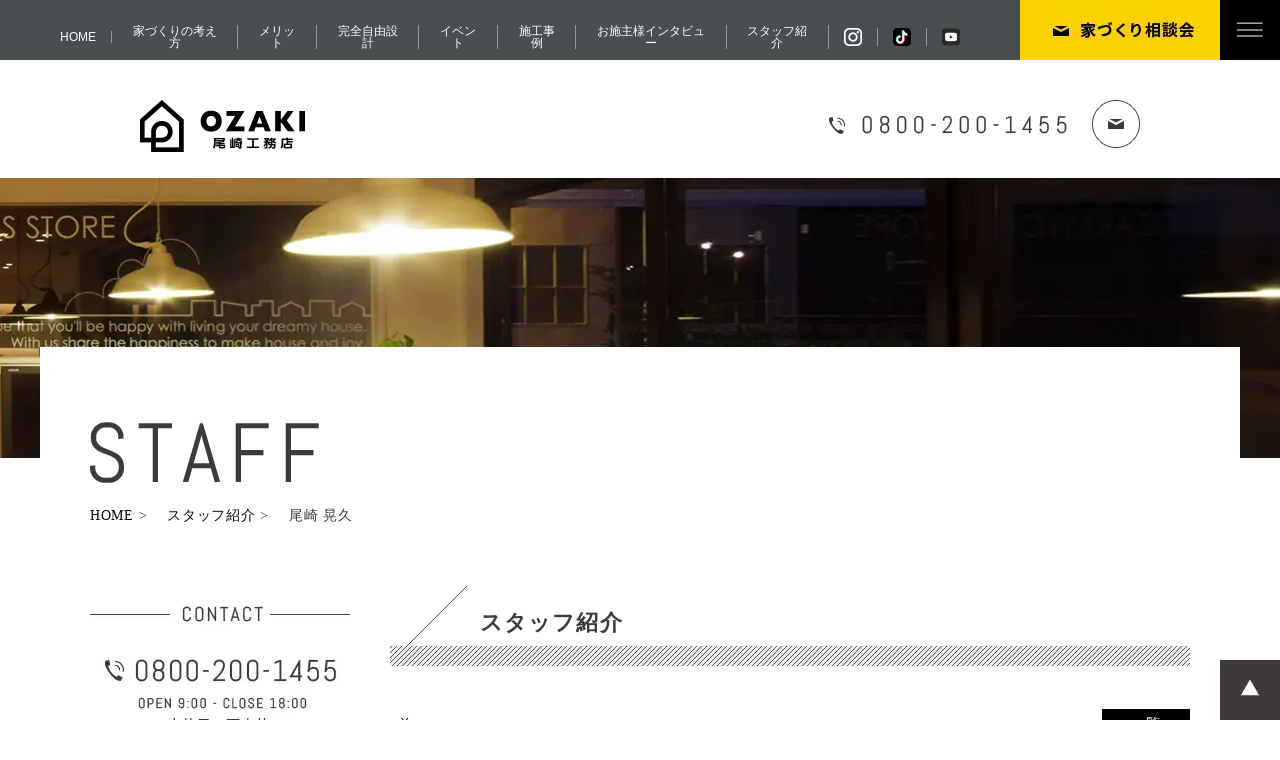

--- FILE ---
content_type: text/html; charset=UTF-8
request_url: https://www.ozaki-koumuten.jp/staff/slug-2478b45c859a5059287c5559b4a2d8cd
body_size: 9177
content:

<!DOCTYPE HTML>
<html lang="ja">
<head>
<meta http-equiv="content-type" content="text/html; charset=utf-8">

<meta name="format-detection" content="telephone=no">
<title>尾崎</title>
<link rel="icon" href="/theme/ababai/favicon.ico?ac1da8b773/" type="image/x-icon">
<meta name="keywords" content="スタッフ紹介,プロフィール,役職,建築,住宅">
<meta name="description" content="尾崎｜尾崎工務店で実際に施工させて頂くスタッフのプロフィール等の情報です。あなたの悩みごと、お困りごとを是非教えてください。">

<meta property="og:title" content="尾崎" />
<meta property="og:url" content="https://www.ozaki-koumuten.jp/staff/slug-2478b45c859a5059287c5559b4a2d8cd" />
<meta property="og:image" content="https://www.ozaki-koumuten.jp/theme/ababai/ogp.jpg" />
<meta property="og:site_name" content="株式会社 尾崎工務店" />
<meta property="og:description" content="尾崎｜尾崎工務店で実際に施工させて頂くスタッフのプロフィール等の情報です。あなたの悩みごと、お困りごとを是非教えてください。" />
<meta name="viewport" content="width=1280, user-scalable=yes">
<link rel="shortcut icon" href="https://www.ozaki-koumuten.jp/theme/ababai/favicon.ico">
<meta name="format-detection" content="telephone=no">
<meta name="SKYPE_TOOLBAR" content="SKYPE_TOOLBAR_PARSER_COMPATIBLE">
<meta name="p:domain_verify" content="2e6893d1aa763758c3de8e778c30cd73"/>
<script>
var ua = navigator.userAgent;
var title = document.getElementsByTagName('title');
if (((ua.indexOf('iPhone') > 0) || ua.indexOf('iPod') > 0 || (ua.indexOf('Android') > 0 && ua.indexOf('Mobile') > 0))) {
title[0].insertAdjacentHTML('afterend','<meta name="viewport" content="width=device-width, initial-scale=1.0, maximum-scale=2.0, user-scalable=yes">');
} else {
title[0].insertAdjacentHTML('afterend','<meta name="viewport" content="width=1280, user-scalable=yes">');
}
</script>
<!--base.css-->
<link href="/theme/ababai/css/common.css?20240927" rel="stylesheet" media="screen, projection, print">
<link href="/theme/ababai/css/jquery.bxslider.css" rel="stylesheet">
<meta property="og:type" content="article">
<link rel="stylesheet" type="text/css" href="/theme/ababai/css/page-system.css?b7fc534a33">
<link href="/theme/ababai/css/magnific-popup.css" rel="stylesheet">
<link href="/theme/ababai/css/sub-common.css" rel="stylesheet">
<!-- Google Tag Manager -->
<script>(function(w,d,s,l,i){w[l]=w[l]||[];w[l].push({'gtm.start':
new Date().getTime(),event:'gtm.js'});var f=d.getElementsByTagName(s)[0],
j=d.createElement(s),dl=l!='dataLayer'?'&l='+l:'';j.async=true;j.src=
'https://www.googletagmanager.com/gtm.js?id='+i+dl;f.parentNode.insertBefore(j,f);
})(window,document,'script','dataLayer','GTM-PGSJWTR');</script>
<!-- End Google Tag Manager -->

	<link rel="sitemap" type="application/xml" title="Sitemap" href="https://www.ozaki-koumuten.jp/sitemap.xml">
	<meta name="generator" content="Bolt">
	<link rel="canonical" href="https://www.ozaki-koumuten.jp/staff/slug-2478b45c859a5059287c5559b4a2d8cd">
</head>

<body id="staff">
  <!-- Google Tag Manager (noscript) -->
  <noscript><iframe src="https://www.googletagmanager.com/ns.html?id=GTM-PGSJWTR"
  height="0" width="0" style="display:none;visibility:hidden"></iframe></noscript>
  <!-- End Google Tag Manager (noscript) -->



<header>
<!-- PC header -->

<div class="pc">
  <div class="h-ttl-box flex-ce">
<h1 class="h-ttl"><a href="/"><img loading="lazy" src="/theme/ababai/images/common/main-logo.png" alt="OZAKI WORKS STORE/尾崎工務店  尾崎"></a></h1>
<ul class="h-link flex">
  <li class="flex-txt-ce"><img loading="lazy" src="/theme/ababai/images/common/main-tel.png" alt="TEL:0800-200-1455"></li>
  <li><a href="https://www.ozaki-koumuten.jp/form"><img loading="lazy" src="/theme/ababai/images/common/main-mail.png" alt="お問い合わせ"></a></li>
</ul>
</div>
</div>
<!-- /PC header -->

<!-- SP header -->
<div class="sp-header">
<p class="h-logo ac"><a href="/"><img loading="lazy" src="/theme/ababai/images/common/sp-h-logo.png" alt="ロゴ画像"/></a></p>
<p class="h-menu"><img loading="lazy" src="/theme/ababai/images/common/fix-top-menu.jpg" alt="メニューを開く"/></p>
</div>

<nav id="sp-global-nav">
<p class="open-close-01 closebtn"><img loading="lazy" src="/theme/ababai/sp-images/common/open-close.jpg" alt="メニューを閉じる"/></p>
<div class="open-color-Box">

	<ul class="megamenu-bnr-box">
		<li><a href="https://www.ozaki-koumuten.jp/event"><img src="/theme/ababai/images/common/sp-megamenu-bnr01.png" alt="イベントに参加する"></a></li>
		<li><a href="https://www.ozaki-koumuten.jp/form"><img src="/theme/ababai/images/common/sp-megamenu-bnr02.png" alt="資料請求する"></a></li>
		<li><a href="https://www.ozaki-koumuten.jp/case_newly"><img src="/theme/ababai/images/common/sp-megamenu-bnr03.png" alt="施工事例を見る"></a></li>
	</ul>

	<p class="h-home"><a href="/">HOME | 【尾崎工務店】見た目にこだわり、暮らしにこだわる。ずっと飽きない自分だけの家を手に入れよう。</a></p>
	<ul class="list sp-flex sp-ori">
		<li><a href="https://www.ozaki-koumuten.jp/concept"><span class="en">CONCEPT</span><span class="jp">家づくりの考え方</span></a></li>
		<li><a href="https://www.ozaki-koumuten.jp/merit"><span class="en">SATISFACTION</span><span class="jp">18の満足</span></a></li>
		<li><a href="https://www.ozaki-koumuten.jp/design"><span class="en">FREE DESIGN</span><span class="jp">完全自由設計の家</span></a></li>
		<li><a href="https://www.ozaki-koumuten.jp/housework"><span class="en">PROJECT</span><span class="jp">オトナ女子が選ぶ『家事動線』</span></a></li>
		<li><a href="https://www.ozaki-koumuten.jp/spend"><span class="en">PROJECT</span><span class="jp">おうち男子の『過ごし方』</span></a></li>
		<li><a href="https://www.ozaki-koumuten.jp/flow"><span class="en">FLOW</span><span class="jp">家づくりの流れ</span></a></li>
		<li><a href="https://www.ozaki-koumuten.jp/topics"><span class="en">NEWS</span><span class="jp">お知らせ</span></a></li>
		<li><a href="https://www.ozaki-koumuten.jp/event"><span class="en">EVENT</span><span class="jp">イベント情報</span></a></li>
		<li><a href="https://www.ozaki-koumuten.jp/case_newly"><span class="en">WORKS</span><span class="jp">施工事例</span></a></li>
		<li><a href="https://www.ozaki-koumuten.jp/voice"><span class="en">INTERVIEW</span><span class="jp">お施主様インタビュー</span></a></li>
		<li><a href="https://www.ozaki-koumuten.jp/blog"><span class="en">STAFF BLOG</span><span class="jp">スタッフブログ</span></a></li>
		<li><a href="https://www.ozaki-koumuten.jp/staff"><span class="en">STAFF</span><span class="jp">スタッフ紹介</span></a></li>
		<li><a href="https://www.ozaki-koumuten.jp/greeting"><span class="en">GREETING</span><span class="jp">代表メッセージ</span></a></li>
		<li class="bob-none"><a href="https://www.ozaki-koumuten.jp/about_us"><span class="en">ABOUT US</span><span class="jp">会社案内</span></a></li>
		<li class="bob-none"><a href="https://www.ozaki-koumuten.jp/form"><span class="en">CONTACT</span><span class="jp">お問い合わせ</span></a></li>
	</ul>


<div class="global-sns">
  <div class="global-sns-box">
    <div class="sns-box-list"><a href="https://www.instagram.com/ozaki_koumuten.official/" target="_blank"><img loading="lazy" src="/theme/ababai/images/common/global-ig.png" alt="instagram" /></a></div>
    <div class="sns-box-list"><a href="https://www.tiktok.com/@ozaki_koumuten" target="_blank"><img loading="lazy" src="/theme/ababai/images/common/header-tt.png" alt="tiktok" /></a></div>
    <div class="sns-box-list"><a href="https://www.youtube.com/channel/UCtTUbMvc0RWIqfxBxWDOv-Q/" target="_blank"><img loading="lazy" src="/theme/ababai/images/common/global-yt.png" alt="youtube" /></a></div>
  </div>
</div>


<p class="sp-bnr"><a href="https://www.ozaki-koumuten.jp/conslation">
  <img loading="lazy" src="/theme/ababai/images/common/sp-f-bnr01.jpg" alt="家づくり相談会の ご予約はこちら">
</a></p>
<p class="con-bnr"><img loading="lazy" class="sp-tel-link tel-cmp" src="/theme/ababai/images/index/sp-end-contact-bnr.jpg" alt="CONTACT 0800-200-1455"></p>
</div>
</nav>
<!-- /SP header -->



</header>


<div class="pc">
  <div id="g-nav02">
<nav class="flex-ce">
  <ul class="navi-inner flex ns">
    <li class="list"><a href="https://www.ozaki-koumuten.jp/">HOME</a></li>
    <li class="list"><a href="https://www.ozaki-koumuten.jp/concept">家づくりの考え方</a></li>
    <li class="list"><a href="https://www.ozaki-koumuten.jp/merit">メリット</a></li>
    <li class="list"><a href="https://www.ozaki-koumuten.jp/design">完全自由設計</a></li>
    <li class="list"><a href="https://www.ozaki-koumuten.jp/event">イベント</a></li>
    <li class="list"><a href="https://www.ozaki-koumuten.jp/case_newly">施工事例</a></li>
    <li class="list"><a href="https://www.ozaki-koumuten.jp/voice">お施主様インタビュー</a></li>
    <li class="list"><a href="https://www.ozaki-koumuten.jp/staff">スタッフ紹介</a></li>
    <li class="sns-list"><a href="https://www.instagram.com/ozaki_koumuten.official/" target="_blank"><img loading="lazy" src="/theme/ababai/images/common/header-ig.png" alt="instagram" /></a></li>
    <li class="sns-list"><a href="https://www.tiktok.com/@ozaki_koumuten" target="_blank"><img loading="lazy" src="/theme/ababai/images/common/header-tt.png" alt="tiktok" /></a></li>
    <li class="sns-list"><a href="https://www.youtube.com/channel/UCtTUbMvc0RWIqfxBxWDOv-Q/" target="_blank"><img loading="lazy" src="/theme/ababai/images/common/header-yt.png" alt="youtube" /></a></li>
  </ul>
  <p class="navi-btn"><a href="https://www.ozaki-koumuten.jp/conslation"><img loading="lazy" src="/theme/ababai/images/common/g-nav02-bnr.jpg" alt="家づくり相談会"></a></p>
</nav>
</div>

</div>


<div id="megamenu-btn-open" class="pc"><img src="/theme/ababai/images/common/megamenu-btn-open.png" alt="メニューを開く"></div>
<div id="megamenu" class="close-box pc">
	<div class="megamenu-box">
		<div id="megamenu-btn-close"><img src="/theme/ababai/images/common/megamenu-btn-close.png" alt="メニューを閉じる"></div>
		<div class="frame">

			<ul class="megamenu-bnr-box">
				<li><a href="https://www.ozaki-koumuten.jp/event"><img src="/theme/ababai/images/common/megamenu-bnr01.png" alt="イベントに参加する"></a></li>
				<li><a href="https://www.ozaki-koumuten.jp/form"><img src="/theme/ababai/images/common/megamenu-bnr02.png" alt="資料請求する"></a></li>
				<li><a href="https://www.ozaki-koumuten.jp/case_newly"><img src="/theme/ababai/images/common/megamenu-bnr03.png" alt="施工事例を見る"></a></li>
			</ul>

			<p class="home-link"><a href="/">HOME ｜ 【尾崎工務店】見た目にこだわり、暮らしにこだわる。ずっと飽きない自分だけの家を手に入れよう。</a></p>

			<div class="sitemap">
				<ul class="sitemap-l">
					<li><a href="https://www.ozaki-koumuten.jp/concept">CONCEPT<span>家づくりの考え方</span></a></li>
					<li><a href="https://www.ozaki-koumuten.jp/merit">SATISFACTION<span>18の満足</span></a></li>
					<li><a href="https://www.ozaki-koumuten.jp/design">FREE DESIGN<span>完全自由設計の家</span></a></li>
					<li><a href="https://www.ozaki-koumuten.jp/housework">PROJECT<span>オトナ女子が選ぶ『家事動線』</span></a></li>
					<li><a href="https://www.ozaki-koumuten.jp/spend">PROJECT<span>おうち男子の『過ごし方』</span></a></li>
				</ul>
				<ul class="sitemap-c">
					<li><a href="https://www.ozaki-koumuten.jp/flow">FLOW<span>家づくりの流れ</span></a></li>
					<li><a href="https://www.ozaki-koumuten.jp/topics">NEWS<span>お知らせ</span></a></li>
					<li><a href="https://www.ozaki-koumuten.jp/event">EVENT<span>イベント情報</span></a></li>
					<li><a href="https://www.ozaki-koumuten.jp/case_newly">WORKS<span>施工事例</span></a></li>
					<li><a href="https://www.ozaki-koumuten.jp/voice">INTERVIEW<span>お施主様インタビュー</span></a></li>
				</ul>
				<ul class="sitemap-r">
					<li><a href="https://www.ozaki-koumuten.jp/blog">STAFF BLOG<span>スタッフブログ</span></a></li>
					<li><a href="https://www.ozaki-koumuten.jp/staff">STAFF<span>スタッフ紹介</span></a></li>
					<li><a href="https://www.ozaki-koumuten.jp/greeting">GREETING<span>代表メッセージ</span></a></li>
					<li><a href="https://www.ozaki-koumuten.jp/about_us">ABOUT US<span>会社案内</span></a></li>
					<li><a href="https://www.ozaki-koumuten.jp/form">CONTACT<span>お問い合わせ</span></a></li>
				</ul>
			</div>

			<ul class="sns-link">
				<li><a href="https://www.instagram.com/ozaki_koumuten.official/" target="_blank"><img loading="lazy" src="/theme/ababai/images/common/global-ig.png" alt="instagram" /></a></li>
				<li><a href="https://www.tiktok.com/@ozaki_koumuten" target="_blank"><img loading="lazy" src="/theme/ababai/images/common/header-tt.png" alt="tiktok" /></a></li>
				<li><a href="https://www.youtube.com/channel/UCtTUbMvc0RWIqfxBxWDOv-Q/" target="_blank"><img loading="lazy" src="/theme/ababai/images/common/global-yt.png" alt="youtube" /></a></li>
			</ul>

			<div class="f-bnr ac"><a href="https://www.ozaki-koumuten.jp/form"><img loading="lazy" src="/theme/ababai/images/common/f-bnr01.jpg" alt="家づくり相談会のご予約はこちら"></a></div>
		</div>
	</div>
</div>

<div class="h-bg-area staff pc"></div>





<div id="tow-cl">
  <h2 class="main-title"><img loading="lazy" src="/theme/ababai/images/staff/h2-ttl.png" alt="STAFF"></h2>
<nav class="seo_bread_list clearfix">
<ul class="clearfix" itemscope itemtype="http:/schema.org/BreadcrumbList/">
<li itemprop="itemListElement" itemscope itemtype="http:/schema.org/ListItem/"> <a itemprop="item" href="/"><span itemprop="name">HOME</span></a>
<meta itemprop="position" content="1" /> </li>
<li itemprop="itemListElement" itemscope itemtype="http:/schema.org/ListItem/"> <a itemprop="item" href="https://www.ozaki-koumuten.jp/staff"><span itemprop="name">スタッフ紹介</span></a>
<meta itemprop="position" content="2" /> </li>
<li itemprop="itemListElement" itemscope itemtype="http:/schema.org/ListItem/">
<link itemprop="item" href="https://www.ozaki-koumuten.jp/staff/slug-2478b45c859a5059287c5559b4a2d8cd"><span itemprop="name">尾崎 晃久</span>
<meta itemprop="position" content="3" /> </li>
</ul>
</nav>

<div class="flex-ce">
  <!-- 通常ページのサイドバー -->
<aside id="side">
<ul class="side-bnr-list">
  <li><a href="https://www.ozaki-koumuten.jp/form"><img loading="lazy" src="/theme/ababai/images/common/side-bnr01.jpg" alt="CONTACT 0800-200-1455 メールでのお問い合わせ"></a></li>
  <li><a href="https://www.ozaki-koumuten.jp/conslation"><img loading="lazy" src="/theme/ababai/images/common/side-bnr02.jpg" alt="家づくり相談会 ご自宅でor弊社相談スペースで！ お子様といっしょに家づくり ご予約はこちら"></a></li>
  <li><a href="https://www.ozaki-koumuten.jp/event"><img loading="lazy" src="/theme/ababai/images/common/side-bnr03.jpg" alt="Event イベント情報"></a></li>
  <li><a href="https://www.ozaki-koumuten.jp/topics"><img loading="lazy" src="/theme/ababai/images/common/side-bnr04.jpg" alt="NEWS 尾崎工務店からのお知らせ"></a></li>
  <li>
    <ul class="btn-list">
      <li><a href="https://www.ozaki-koumuten.jp/concept"><img loading="lazy" src="/theme/ababai/images/common/side-bnr05.jpg" alt="CONCEPT 家づくりの考え方"></a></li>
      <li><a href="https://www.ozaki-koumuten.jp/merit"><img loading="lazy" src="/theme/ababai/images/common/side-bnr06.jpg" alt="SATISFACTION 尾崎工務店のメリット"></a></li>
      <li><a href="https://www.ozaki-koumuten.jp/design"><img loading="lazy" src="/theme/ababai/images/common/side-bnr07.jpg" alt="FREE DESIGN 完全自由設計の家"></a></li>
      <li><a href="https://www.ozaki-koumuten.jp/housework"><img loading="lazy" src="/theme/ababai/images/common/side-bnr08.jpg" alt="PROJECT.01 オトナ女子の「家事動線」"></a></li>
      <li><a href="https://www.ozaki-koumuten.jp/spend"><img loading="lazy" src="/theme/ababai/images/common/side-bnr09.jpg" alt="PROJECT.02 おうち男子の「過ごし方」"></a></li>
      <li><a href="https://www.ozaki-koumuten.jp/flow"><img loading="lazy" src="/theme/ababai/images/common/side-bnr10.jpg" alt="FLOW 家づくりの流れ"></a></li>
    </ul>
  </li>
  <li><a href="https://www.ozaki-koumuten.jp/case_newly"><img loading="lazy" src="/theme/ababai/images/common/side-bnr11.jpg" alt="施工事例 WORKS"></a></li>
  <li><a href="https://www.ozaki-koumuten.jp/voice"><img loading="lazy" src="/theme/ababai/images/common/side-bnr12.jpg" alt="VOICE お客様の声"></a></li>
  <li><a href="https://www.ozaki-koumuten.jp/staff"><img loading="lazy" src="/theme/ababai/images/common/side-bnr13.jpg" alt="私たちがつくっています Staff "></a></li>
  <li><a href="https://www.ozaki-koumuten.jp/blog"><img loading="lazy" src="/theme/ababai/images/common/side-bnr14.jpg" alt="STAFF BLOG"></a></li>
  <li><a href="http://ozaki-koumuten.blogspot.com/" target="_blank"><img loading="lazy" src="/theme/ababai/images/common/side-bnr15.jpg" alt="旧スタッフブログはこちら"></a></li>
  <li><a href="https://www.ozaki-koumuten.jp/greeting"><img loading="lazy" src="/theme/ababai/images/common/side-bnr16.jpg" alt="GREETING 代表挨拶"></a></li>
  <li class="side17">
    <p class="side-ttl"><img loading="lazy" src="/theme/ababai/images/common/sede17-ttl.png" alt="OZAKI 尾崎工務店"></p>
    <p class="side-txt01">株式会社 尾崎工務店</p>
    <p class="side-txt02">〒447-0076<br>愛知県碧南市白砂町5丁目14番地</p>
    <ul class="flex-ce">
      <li><a href="https://www.instagram.com/ozaki_koumuten.official/" target="_blank"><img loading="lazy" src="/theme/ababai/images/common/sede17-icon01.jpg" alt="INSTAGRAM"></a></li>
      <li><a href="https://www.ozaki-koumuten.jp/about_us#map"><img loading="lazy" src="/theme/ababai/images/common/sede17-icon02.jpg" alt="ACCESS"></a></li>
      <li><a href="https://www.ozaki-koumuten.jp/about_us"><img loading="lazy" src="/theme/ababai/images/common/sede17-icon03.jpg" alt="COMPANY"></a></li>
    </ul>
  </li>
</ul>
</aside>
<main>


<a id="system-contents" name="system-contents"></a>
<h3 class="sub-title f-gothic">スタッフ紹介</h3>

<div class="pagen clearfix">
<p class="list"><a href="/staff/">一覧</a></p>
<ul class="page-navi" data-pfwform-hide-if-confirm>
  <li class="last"><a href="/staff/slug-8d1e03eee6debfab87323601c17783c4">前へ &gt;</a></li>
</ul>
</div>

<div class="system-contents">
<div class="system-contents-inner">

<div class="system-info-box clearfix">

<div class="system-info">
  <p class="logo"><img loading="lazy" src="/theme/ababai/images/staff/logo.png" alt="OZAKI WORKS STORE"></p>
    <p class="system-kana">おざき　あきひさ</p>
  <h4 class="system-name f-gothic">尾崎 晃久 </h4>

<p class="system-job">代表取締役</p>

<div class="hobby-area">
  <p class="hobby-ttl">趣味</p>
<p class="system-hobby">ゴルフ、スノーボード、キャンプ、読書、映画鑑賞</p>
</div>
</div>

<p class="system-i-pic"><img loading="lazy" src="/files/2018-12/01-3-.jpg?e00b569b7d" class="eyecatchImg" alt="尾崎"></p>

</div>

<div class="wysiwyg"><h2>Q１：お仕事内容と、そのやりがいを教えてください。</h2>

<p>私の仕事は、営業と現場管理をしながら会社の代表をさせていただいています。</p>

<p>一番のやりがいは出来上がったお家を引き渡した時のお客様の満面の笑顔です。この笑顔を見るために頑張って来たと思える瞬間です。そして経営者としてはお客様に満足していただくのは当然ですが、尾崎工務店で建ててよかったとずっと思っていただける会社にしていくことがとても重要と心がけています。</p>

<p></p>

<h2>Q２：働くうえで大切にしていることや、心がけていることを教えてください。</h2>

<p>お客様とのコミュニケーションはなによりも大切です。私たちは営業からアフターまで一人の担当者がお客様とお付き合いさせていただきます。家づくりという長い工程の中ではいろいろな事があります。図面や３Ｄ映像などでしっかり打ち合わせていても現場に行くとやっぱりこうしたいとかああしたいとか変更があります。そういったことにも迅速に対応できるようにしっかりとお客様とコミュニケーションをとって、意図をくみ取り図面や現場に反映させることを心がけています。</p>

<p></p>

<h2>Q３：想い出に残っているエピソードを教えてください。</h2>

<p>予算にあった土地が見つからず一緒に土地を探していたのですが、敷地の形はあまり良くないけれどお値打ちで環境の条件も良い土地があったのでプランニングしたところ、お客様の要望にピッタリ納まり予算内に収まりました。他社でも見積もりをされていて弊社の方が若干高かったのですが「尾崎さんは信頼できる方なので尾崎工務店さんでお願いします。」と言われたときは本当にうれしかったです。見積もりも工夫して合わせることができたのでお客様には大変喜んでいただけました。</p>

<p></p>

<h2>Q４：お客様へのメッセージをお願いします。</h2>

<p>家づくりでは限られた予算をどこにどのくらいかけるかというバランスが大事です。基本的に家は構造躯体さえしっかりしていれば住み続けることができます。現在の建築基準法により建築確認が下りれば十分な水準を満たしているといえます。むしろ実際にコストがかかっているのは、設備や仕様、造作の部分です。そこで予算を有効に使うためにお客様のご要望の本質を見極め、具現化する知恵が必要になり、そのために私たちが存在しています。知恵を絞りに絞ってお客様の家づくりのお手伝いをいたします。</p>

<p></p>

<h2>Q５：休日の過ごし方を教えてください。</h2>

<p>子供たちが小さい頃はよくキャンプにいきましたが、大きくなって部活や友達と遊んだりして一緒に行動することも少なくなり自分の時間がしっかりと持てるようになってきました。ここ数年はゴルフにはまっています。ゴルフは誰とでも一緒に楽しめるスポーツです。自分と向き合い、自然と対峙してボールを打っていきます。なかなか上達しないので、一生懸命に練習していますが奥がとても深いです。風景を見ながら四季を楽しめますし、その土地の名物料理をいただけます。お客様でゴルフをされる方がおみえでしたら、一緒にラウンドしましょう。</p>

<p><img alt="" src="/files/img-0777-1-.jpg" style="width: 500px; height: 375px;"></p>
</div>




</div><!-- system-contents-inner -->

</div><!-- system-contents -->

<div class="pagen clearfix">
<p class="list"><a href="/staff/">一覧</a></p>
<ul class="page-navi" data-pfwform-hide-if-confirm>
  <li class="last"><a href="/staff/slug-8d1e03eee6debfab87323601c17783c4">前へ &gt;</a></li>
</ul>
</div>
<section id="end-contact">
  <div class="inner">
    <div class="wh-box">
<p class="end-contact-ttl"><img loading="lazy" src="/theme/ababai/images/common/end-ttl.png" alt="CONTACT"></p>
<p class="end-txt ns ac">尾崎工務店へのご相談はこちらから。</p>
<p class="end-tel pc"><img loading="lazy" class="sp-tel-link tel-cmp" src="/theme/ababai/images/common/end-tel.png" alt="0800-200-1455 OPEN 9:00 - CLOSE 18:00"></p>
<p class="end-tel sp"><img loading="lazy" class="sp-tel-link tel-cmp" src="/theme/ababai/sp-images/common/end-tel_sp.png" alt="0800-200-1455 OPEN 9:00 - CLOSE 18:00"></p>
<ul class="end-btn-list flex-ce pc">
  <li><a href="https://www.ozaki-koumuten.jp/form"><img loading="lazy" src="/theme/ababai/images/common/end-btn01.jpg" alt="まずはお問い合わせ"></a></li>
  <li><a href="https://www.ozaki-koumuten.jp/conslation"><img loading="lazy" src="/theme/ababai/images/common/end-btn02.jpg" alt="さっそく家づくりの相談をしたい！"></a></li>
</ul>
<ul class="end-btn-list flex-ce sp">
  <li><a href="https://www.ozaki-koumuten.jp/form"><img loading="lazy" src="/theme/ababai/sp-images/common/end-btn01_sp.jpg" alt="まずはお問い合わせ"></a></li>
  <li><a href="https://www.ozaki-koumuten.jp/conslation"><img loading="lazy" src="/theme/ababai/sp-images/common/end-btn02_sp.jpg" alt="さっそく家づくりの相談をしたい！"></a></li>
</ul>

</div>
</div>
</section>
</main>
</div>
</div><!-- one-cl or tow-cl -->




<!-- end of #main -->

<!--　fix関連 PCのみ　-->

<p class="sp-page-top sp"><a href="#"><img loading="lazy" src="/theme/ababai/images/common/sp-pagetop.jpg" alt="ページの先頭へ戻る" /></a></p>
<footer>

<div class="footer-Box clearfix">
  <p class="f-home-link ac"><a href="/">HOME ｜ 【尾崎工務店】見た目にこだわり、暮らしにこだわる。ずっと飽きない自分だけの家を手に入れよう。</a></p>
<div class="f-link-Box clearfix">
  <div class="pc">
<ul class="f-link-l">
<li><a href="https://www.ozaki-koumuten.jp/concept"><span class="en">CONCEPT</span><span class="jp">家づくりの考え方</span></a></li>
<li><a href="https://www.ozaki-koumuten.jp/merit"><span class="en">SATISFACTION</span><span class="jp">18の満足</span></a></li>
<li><a href="https://www.ozaki-koumuten.jp/design"><span class="en">FREE DESIGN</span><span class="jp">完全自由設計の家</span></a></li>
<li><a href="https://www.ozaki-koumuten.jp/housework"><span class="en">PROJECT</span><span class="jp">オトナ女子が選ぶ『家事動線』</span></a></li>
<li><a href="https://www.ozaki-koumuten.jp/spend"><span class="en">PROJECT</span><span class="jp">おうち男子の『過ごし方』</span></a></li>
</ul>
<ul class="f-link-c">
<li><a href="https://www.ozaki-koumuten.jp/flow"><span class="en">FLOW</span><span class="jp">家づくりの流れ</span></a></li>
<li><a href="https://www.ozaki-koumuten.jp/topics"><span class="en">NEWS</span><span class="jp">お知らせ</span></a></li>
<li><a href="https://www.ozaki-koumuten.jp/event"><span class="en">EVENT</span><span class="jp">イベント情報</span></a></li>
<li><a href="https://www.ozaki-koumuten.jp/case_newly"><span class="en">WORKS</span><span class="jp">施工事例</span></a></li>
<li><a href="https://www.ozaki-koumuten.jp/voice"><span class="en">INTERVIEW</span><span class="jp">お施主様インタビュー</span></a></li>
</ul>
<ul class="f-link-r">
<li><a href="https://www.ozaki-koumuten.jp/blog"><span class="en">STAFF BLOG</span><span class="jp">スタッフブログ</span></a></li>
<li><a href="https://www.ozaki-koumuten.jp/staff"><span class="en">STAFF</span><span class="jp">スタッフ紹介</span></a></li>
<li><a href="https://www.ozaki-koumuten.jp/greeting"><span class="en">GREETING</span><span class="jp">代表メッセージ</span></a></li>
<li><a href="https://www.ozaki-koumuten.jp/about_us"><span class="en">ABOUT US</span><span class="jp">会社案内</span></a></li>
<li><a href="https://www.ozaki-koumuten.jp/form"><span class="en">CONTACT</span><span class="jp">お問い合わせ</span></a></li>
</ul>


</div>
<div class="sp">
<ul class="f-link-l sp-flex sp-ori">
  <li><a href="https://www.ozaki-koumuten.jp/concept"><span class="en">CONCEPT</span><span class="jp">家づくりの考え方</span></a></li>
  <li><a href="https://www.ozaki-koumuten.jp/merit"><span class="en">SATISFACTION</span><span class="jp">18の満足</span></a></li>
  <li><a href="https://www.ozaki-koumuten.jp/design"><span class="en">FREE DESIGN</span><span class="jp">完全自由設計の家</span></a></li>
  <li><a href="https://www.ozaki-koumuten.jp/housework"><span class="en">PROJECT</span><span class="jp">オトナ女子が選ぶ『家事動線』</span></a></li>
  <li><a href="https://www.ozaki-koumuten.jp/spend"><span class="en">PROJECT</span><span class="jp">おうち男子の『過ごし方』</span></a></li>
  <li><a href="https://www.ozaki-koumuten.jp/flow"><span class="en">FLOW</span><span class="jp">家づくりの流れ</span></a></li>
  <li><a href="https://www.ozaki-koumuten.jp/topics"><span class="en">NEWS</span><span class="jp">お知らせ</span></a></li>
  <li><a href="https://www.ozaki-koumuten.jp/event"><span class="en">EVENT</span><span class="jp">イベント情報</span></a></li>
  <li><a href="https://www.ozaki-koumuten.jp/case_newly"><span class="en">WORKS</span><span class="jp">施工事例</span></a></li>
  <li><a href="https://www.ozaki-koumuten.jp/voice"><span class="en">INTERVIEW</span><span class="jp">お施主様インタビュー</span></a></li>
  <li><a href="https://www.ozaki-koumuten.jp/blog"><span class="en">STAFF BLOG</span><span class="jp">スタッフブログ</span></a></li>
  <li><a href="https://www.ozaki-koumuten.jp/staff"><span class="en">STAFF</span><span class="jp">スタッフ紹介</span></a></li>
  <li><a href="https://www.ozaki-koumuten.jp/greeting"><span class="en">GREETING</span><span class="jp">代表メッセージ</span></a></li>
  <li class="bob-none"><a href="https://www.ozaki-koumuten.jp/about_us"><span class="en">ABOUT US</span><span class="jp">会社案内</span></a></li>
  <li class="bob-none"><a href="https://www.ozaki-koumuten.jp/form"><span class="en">CONTACT</span><span class="jp">お問い合わせ</span></a></li>
</ul>
</div>

</div>

<div class="footer-sns pc">
  <div class="footer-sns-box">
    <div class="footer-sns-box-list"><a href="https://www.instagram.com/ozaki_koumuten.official/" target="_blank"><img loading="lazy" src="/theme/ababai/images/common/global-ig.png" alt="instagram" /></a></div>
    <div class="footer-sns-box-list"><a href="https://www.tiktok.com/@ozaki_koumuten" target="_blank"><img loading="lazy" src="/theme/ababai/images/common/header-tt.png" alt="tiktok" /></a></div>
    <div class="footer-sns-box-list"><a href="https://www.youtube.com/channel/UCtTUbMvc0RWIqfxBxWDOv-Q/" target="_blank"><img loading="lazy" src="/theme/ababai/images/common/global-yt.png" alt="youtube" /></a></div>
  </div>
</div>

<div class="f-bnr ac"><a href="https://www.ozaki-koumuten.jp/form">
  <img loading="lazy" class="pc2" src="/theme/ababai/images/common/f-bnr01.jpg" alt="家づくり相談会のご予約はこちら">
  <img loading="lazy" class="sp" src="/theme/ababai/images/common/sp-f-bnr01.jpg" alt="家づくり相談会のご予約はこちら">
</a></div>

</div><!-- footer-Box -->
</footer>

<div class="cpr-box">
  <div class="inner flex-ce sp-flex-t">
<p class="f-logo"><img loading="lazy" src="/theme/ababai/images/common/f-logo.png" alt="OZAKI WORKS STORE/尾崎工務店"></p>
    <div class="footer2-sns sp">
    <div class="footer2-sns-box">
      <div class="footer2-sns-box-list"><a href="https://www.instagram.com/ozaki_koumuten.official/" target="_blank"><img loading="lazy" src="/theme/ababai/images/common/global-ig.png" alt="instagram" /></a></div>
      <div class="foote2r-sns-box-list"><a href="https://www.tiktok.com/@ozaki_koumuten" target="_blank"><img loading="lazy" src="/theme/ababai/images/common/header-tt.png" alt="tiktok" /></a></div>
      <div class="footer2-sns-box-list"><a href="https://www.youtube.com/channel/UCtTUbMvc0RWIqfxBxWDOv-Q/" target="_blank"><img loading="lazy" src="/theme/ababai/images/common/global-yt.png" alt="youtube" /></a></div>
    </div>
  </div>

<small class="copyright"> Copyright© 2018 株式会社 尾崎工務店.<br class="pc">All Rights Reserved. Created by Co., Ltd . </small>
</div>
<p class="fix-pagetop pc"><a href="#"><img loading="lazy" src="/theme/ababai/images/common/pagetop.jpg" alt="このページの先頭にもどる"/></a></p>
</div>
<!--　fix関連 SPのみ　-->
<ul class="sp-fix-list">
<li class="tel"><img loading="lazy" class="sp-tel-link tel-cmp" src="/theme/ababai/images/common/sp-fix-btn01.jpg" alt="お電話 リンクボタン" /></li>
<li class="icon"><a href="https://www.ozaki-koumuten.jp/event"><img loading="lazy" src="/theme/ababai/images/common/sp-fix-btn02.jpg" alt="イベント情報 リンクボタン"/></a></li>
<li class="icon"><a href="https://www.ozaki-koumuten.jp/conslation"><img loading="lazy" src="/theme/ababai/images/common/sp-fix-btn03.jpg" alt="家づくり相談会 リンクボタン"/></a></li>
</ul>
<script src="https://code.jquery.com/jquery-3.7.0.min.js" integrity="sha256-2Pmvv0kuTBOenSvLm6bvfBSSHrUJ+3A7x6P5Ebd07/g=" crossorigin="anonymous"></script>
<script type="text/javascript" src="/theme/ababai/js/functions.js"></script>
<script type="text/javascript" src="/theme/ababai/js/imgLiquid-min.js"></script>
<script type="text/javascript" src="/theme/ababai/js/jquery.bxslider.js"></script>
<script type="text/javascript" src="/theme/ababai/js/ofi.min.js"></script>
<script>
objectFitImages('.fit img');
</script>
<script>
// メガメニューを開くボタンがクリックされた時
document.getElementById('megamenu-btn-open').addEventListener('click', function() {
    var closeBox = document.querySelector('#megamenu.close-box');
    if (closeBox) {
        closeBox.classList.remove('close-box');
        closeBox.classList.add('open-box');
    }
});

// メガメニューを閉じるボタンがクリックされた時
document.getElementById('megamenu-btn-close').addEventListener('click', function() {
    var openBox = document.querySelector('#megamenu.open-box');
    if (openBox) {
        openBox.classList.remove('open-box');
        openBox.classList.add('close-box');
    }
});
</script>
<!--[if lt IE 9]>
<script src="/theme/ababai/js/html5shiv.js"></script>
<![endif]-->
<script type="text/javascript" src="/theme/ababai/js/jquery.magnific-popup.min.js"></script>
<script>
$(function() {
$('.popupgallery').magnificPopup({
delegate: 'a',
type: 'image',
gallery: { //ギャラリー表示にする
enabled: true
},
image: {
titleSrc: function (item) {
return item.el.find('img').attr('alt');
}
}
});

});
</script>
</body>
</html>


--- FILE ---
content_type: text/css
request_url: https://www.ozaki-koumuten.jp/theme/ababai/css/common.css?20240927
body_size: 8233
content:
@charset "UTF-8";
/* CSS Document */
/* http://meyerweb.com/eric/tools/css/reset/
   v2.0 | 20110126
   License: none (public domain)
*/
html, body, div, span, applet, object, iframe,
h1, h2, h3, h4, h5, h6, p, blockquote, pre,
a, abbr, acronym, address, big, cite, code,
del, dfn, em, img, ins, kbd, q, s, samp,
small, strike, strong, sub, sup, tt, var,
b, u, i, center,
dl, dt, dd, ol, ul, li,
fieldset, form, label, legend,
table, caption, tbody, tfoot, thead, tr, th, td,
article, aside, canvas, details, embed,
figure, figcaption, footer, header, hgroup,
menu, nav, output, ruby, section, summary,
time, mark, audio, video {
  margin: 0;
  padding: 0;
  border: 0;
  font-size: 100%;
  font: inherit;
  vertical-align: baseline;
  box-sizing: border-box;
}

/* HTML5 display-role reset for older browsers */
article, aside, details, figcaption, figure, footer, header, hgroup, menu, nav, section, main {
  display: block;
}

body {
  line-height: 1;
}

ol, ul {
  list-style: none;
}

blockquote, q {
  quotes: none;
}

blockquote:before, blockquote:after, q:before, q:after {
  content: '';
  content: none;
}

table {
  border-collapse: collapse;
  border-spacing: 0;
}

.ns {
  font-family: 'Noto Sans JP', sans-serif;
}

.ac {
  text-align: center;
}

.ar {
  text-align: right;
}

.rel {
  position: relative;
}

/* flex
-------------------------------------*/
img {
  vertical-align: bottom;
}

.nobd a:hover {
  text-decoration: none !important;
}

a img:hover {
  -ms-filter: "alpha( opacity=80 )";
  filter: alpha(opacity=80);
  opacity: 0.8;
}

.noop a img:hover {
  -ms-filter: "alpha( opacity=100 )" !important;
  filter: alpha(opacity=100) !important;
  opacity: 1 !important;
}

.sis-pic {
  text-align: center;
}

.sis-pic img {
  max-width: 100% !important;
  height: auto !important;
}

.flex {
  display: -webkit-box;
  display: -webkit-flex;
  display: -moz-flex;
  display: -ms-flex;
  display: -o-flex;
  display: flex;
}

.ori {
  -webkit-box-lines: multiple;
  -moz-box-lines: multiple;
  -webkit-flex-wrap: wrap;
  -moz-flex-wrap: wrap;
  -ms-flex-wrap: wrap;
  flex-wrap: wrap;
}

.flex-ce {
  display: -webkit-box;
  display: -webkit-flex;
  display: -moz-flex;
  display: -ms-flex;
  display: -o-flex;
  display: flex;
  -webkit-box-pack: justify;
  -ms-flex-pack: justify;
  -webkit-justify-content: space-between;
  justify-content: space-between;
}

.flex-txt-ce {
  display: -webkit-box;
  display: -webkit-flex;
  display: -moz-flex;
  display: -ms-flex;
  display: -o-flex;
  display: flex;
  -webkit-box-align: center;
  -ms-flex-align: center;
  -webkit-align-items: center;
  align-items: center;
}

.flex-mce {
  display: -webkit-box;
  display: -webkit-flex;
  display: -moz-flex;
  display: -ms-flex;
  display: -o-flex;
  display: flex;
  -webkit-box-pack: center;
  -ms-flex-pack: center;
  -webkit-justify-content: center;
  justify-content: center;
  -webkit-justify-content: center;
  justify-content: center;
  -webkit-box-align: center;
  -ms-flex-align: center;
  -webkit-align-items: center;
  align-items: center;
}

.flex-u {
  display: -webkit-box;
  display: -moz-box;
  display: -webkit-flexbox;
  display: -moz-flexbox;
  display: -ms-flexbox;
  display: -webkit-flex;
  display: -moz-flex;
  display: flex;
  -webkit-box-align: end;
  -moz-box-align: end;
  -ms-flex-align: end;
  -webkit-align-items: flex-end;
  -moz-align-items: flex-end;
  align-items: flex-end;
}

.order {
  -webkit-box-ordinal-group: -1;
  -moz-box-ordinal-group: -1;
  -webkit-flex-order: -1;
  -moz-flex-order: -1;
  -webkit-order: -1;
  -moz-order: -1;
  order: -1;
}

.flex-t {
  -webkit-box-direction: normal;
  -moz-box-direction: normal;
  -webkit-box-orient: vertical;
  -moz-box-orient: vertical;
  -webkit-flex-direction: column;
  -moz-flex-direction: column;
  flex-direction: column;
}

.flex-ue {
  -webkit-box-align: start;
  -moz-box-align: start;
  -ms-flex-align: start;
  -webkit-align-items: flex-start;
  -moz-align-items: flex-start;
  align-items: flex-start;
}

.flex-o {
  -webkit-box-ordinal-group: -1;
  -moz-box-ordinal-group: -1;
  -webkit-flex-order: -1;
  -moz-flex-order: -1;
  -webkit-order: -1;
  -moz-order: -1;
  order: -1;
}

.flex-rt {
  display: -webkit-box;
  display: -moz-box;
  display: -webkit-flexbox;
  display: -moz-flexbox;
  display: -ms-flexbox;
  display: -webkit-flex;
  display: -moz-flex;
  display: flex;
  -webkit-box-direction: reverse;
  -moz-box-direction: reverse;
  -webkit-box-orient: vertical;
  -moz-box-orient: vertical;
  -webkit-flex-direction: column-reverse;
  -moz-flex-direction: column-reverse;
  flex-direction: column-reverse;
}

.flex-r {
  display: -webkit-box;
  display: -moz-box;
  display: -ms-flexbox;
  display: -webkit-flex;
  display: -moz-flex;
  display: flex;
  -webkit-box-pack: end;
  -ms-flex-pack: end;
  -webkit-justify-content: flex-end;
  justify-content: flex-end;
}

@media screen and (min-width: 768px), print {
	#megamenu-btn-open{position: fixed;top: 0;right: 0;z-index: 10000;}
	#megamenu{width: 100%;height: 100%;background-color: #EEEFEF;position: fixed;top: 0;left: 0;z-index: 99999;}
	#megamenu.close-box{top: -100vh; }
	#megamenu.open-box{top: 0; }
	#megamenu.close-box .megamenu-box{opacity: 0;transition: .7s;}
	#megamenu.open-box .megamenu-box{opacity: 1;transition: .7s;}
	#megamenu #megamenu-btn-close{position: absolute;top: 0;right: 0;z-index: 99999;}
	#megamenu .frame{width: 1100px;margin: 0 auto;padding: 50px 0 50px;}
	#megamenu .frame ul.megamenu-bnr-box{display: -webkit-box;display: -moz-flex;display: -ms-flex;display: -o-flex;display: -ms-flexbox;display: flex;-webkit-box-lines: multiple;-moz-box-lines: multiple;-ms-flex-wrap: wrap;flex-wrap: wrap;margin-bottom: 50px;}
	#megamenu .frame ul.megamenu-bnr-box li{width: 350px;margin-right: 25px;}
	#megamenu .frame ul.megamenu-bnr-box li:last-child{margin-right: 0;}
	#megamenu .frame .home-link{text-align: center;margin-bottom: 40px;}
	#megamenu .frame .sitemap{width: 1000px;margin: 0 auto 40px ;display: -webkit-box;display: -moz-flex;display: -ms-flex;display: -o-flex;display: -ms-flexbox;display: flex;-webkit-box-lines: multiple;-moz-box-lines: multiple;-ms-flex-wrap: wrap;flex-wrap: wrap;}
	#megamenu .frame .sitemap ul.sitemap-l{width: 320px;margin-right: 20px;border-top: 1px solid #3f3a39;border-bottom: 1px solid #3f3a39;padding: 30px 0 30px 16px;}
	#megamenu .frame .sitemap ul.sitemap-l li{font-size: 14px; line-height: 24px; margin-bottom: 10px;}
	#megamenu .frame .sitemap ul.sitemap-l li:before{content: "> ";}
	#megamenu .frame .sitemap ul.sitemap-l li a{}
	#megamenu .frame .sitemap ul.sitemap-l li a span{color: #898989; margin-left: 20px;}
	#megamenu .frame .sitemap ul.sitemap-c{width: 320px;margin-right: 20px;border-top: 1px solid #3f3a39;border-bottom: 1px solid #3f3a39;padding: 30px 0 30px 16px;}
	#megamenu .frame .sitemap ul.sitemap-c li{font-size: 14px; line-height: 24px; margin-bottom: 10px;}
	#megamenu .frame .sitemap ul.sitemap-c li:before{content: "> ";}
	#megamenu .frame .sitemap ul.sitemap-c li a{}
	#megamenu .frame .sitemap ul.sitemap-c li a span{color: #898989; margin-left: 20px;}
	#megamenu .frame .sitemap ul.sitemap-r{width: 320px;border-top: 1px solid #3f3a39;border-bottom: 1px solid #3f3a39;padding: 30px 0 30px 16px;}
	#megamenu .frame .sitemap ul.sitemap-r li{font-size: 14px; line-height: 24px; margin-bottom: 10px;}
	#megamenu .frame .sitemap ul.sitemap-r li:before{content: "> ";}
	#megamenu .frame .sitemap ul.sitemap-r li a{}
	#megamenu .frame .sitemap ul.sitemap-r li a span{color: #898989; margin-left: 20px;}
	#megamenu .frame ul.sns-link{width: 296px;margin: 0 auto 40px;display: -webkit-box;display: -moz-flex;display: -ms-flex;display: -o-flex;display: -ms-flexbox;display: flex;-webkit-box-lines: multiple;-moz-box-lines: multiple;-ms-flex-wrap: wrap;flex-wrap: wrap;}
	#megamenu .frame ul.sns-link li{margin-right: 100px;}
	#megamenu .frame ul.sns-link li:last-child{margin-right: 0;}
	
	
	
	
	
	
	
	
	
.inc-form-txt-01{
width: 760px;
margin: 0 auto 32px;  
padding: 24px;
border: 1px solid #1a1a1a;
}


  /* bese */
  body {
    font-size: 16px;
  }

  /* headers
  -------------------------------------*/
  header {
    width: 1000px;
    margin: 0px auto 30px auto;
    position: relative;
  }

  header .h-ttl-box {
    position: relative;
  }

  header .h-ttl {
    position: absolute;
    top: 0;
    left: 0;
  }

  header .h-link {
    margin-left: auto;
  }

  header .h-link li:nth-of-type(1) {
    margin-right: 25px;
  }

  /* g-nav
  -------------------------------------*/
  #g-nav {
    width: 970px;
    margin: 0px auto;
    padding: 20px 0;
    text-align: center;
    font-size: 0.8em;
    letter-spacing: 0.05em;
  }

  #g-nav li.list {
    position: relative;
    display: inline-block;
    margin-right: 2px;
  }

  #g-nav li.list span {
    cursor: pointer;
  }

  #g-nav li.list span,
  #g-nav li.list a {
    border-right: 1px solid #999;
    display: block;
    text-align: center;
    padding: 10px 20px;
  }

  #g-nav li.list:last-child a {
    border-right: none;
  }

  #g-nav .dropmenu li.list ul.sub {
    visibility: hidden;
    opacity: 0;
    transition: 0s;
    position: absolute;
    top: 35px;
    left: 0;
    margin: 0;
    padding: 0;
    z-index: 500;
    width: 220px;
  }

  #g-nav .dropmenu li.list:hover ul {
    visibility: visible;
    opacity: 1;
    display: block;
  }

  #g-nav .dropmenu li.list ul li:last-child a {
    border-bottom: 1px solid #ccc;
  }

  #g-nav .dropmenu li.list ul li a {
    visibility: hidden;
    opacity: 0;
    transition: 0.9s;
    background: #fff;
    display: block;
    width: 220px;
    padding: 10px;
    color: #000;
    border: 1px solid #ccc;
    border-bottom: none;
  }

  #g-nav .dropmenu li.list:hover ul li a {
    visibility: visible;
    opacity: 1;
  }

  /* g-nav02
  -------------------------------------*/
  #g-nav02 {
    margin: 0 auto;
    width: 100%;
    display: none;
    background: rgba(28, 35, 38, 0.8);
  }

  #g-nav02 ul {
    font-weight: normal;
    padding: 25px 45px;
    align-items: center;
  }
  #g-nav02 ul li a {
    color: #fff;
    border-right: 1px solid #999;
    display: block;
    text-align: center;
    padding: 0px 15px;
  }
  #g-nav02 ul .sns-list img{
    width: 18px;
  }

  #g-nav02 ul li:last-child a {
    border-right: none;
  }

  #g-nav02 ul li.list-sns{
    margin:-1px 0px 0px 0px;
  }

	#g-nav02 .navi-btn{margin-right: 60px;}
	

  .fixed {
    height: 60px;
    width: 100%;
    position: fixed;
    top: 0;
    left: 0;
    display: block !important;
    z-index: 9999;
  }

  /* footer
  -------------------------------------*/
  footer {
    width: 100%;
    min-width: 1100px;
    background: #eeefef;
    padding: 170px 0 70px;
    line-height: 1.6;
    position: relative;
  }

  footer .footer-Box {
    width: 1000px;
    margin: 0 auto;
    font-size: 0.875em;
  }

  footer .f-link-Box {
    margin-bottom: 40px;
  }

  footer .f-home-link {
    margin-bottom: 40px;
  }

  footer .f-link-l, footer .f-link-c, footer .f-link-r {
    float: left;
    width: 320px;
    margin-right: 20px;
  }

  footer .f-link-l, footer .f-link-c, footer .f-link-r {
    border-top: 1px solid #3f3a39;
    border-bottom: 1px solid #3f3a39;
    padding: 30px 0 30px 16px;
  }
	
  footer .f-link-l li:last-child{margin-bottom: 42px;}
	footer .f-link-c li:last-child{margin-bottom: 42px;}
	footer .f-link-r li:last-child{margin-bottom: 42px;}

  footer .f-link-r {
    margin-right: 0;
  }

  footer .f-link-Box li {
    margin-bottom: 10px;
  }

  footer .f-link-Box li .en {
    color: #3e3a39;
    margin-right: 1.5em;
  }

  footer .f-link-Box li .jp {
    color: #898989;
  }

  footer .f-link-Box li::before {
    content: "> ";
  }





  .footer-sns {
    width: 400px;
    margin: 0 auto 40px;
  }

  .footer-sns .footer-sns-box {
    display: flex;
    justify-content: space-around;
    align-items: center;

}

.footer-sns .footer-sns-box .footer-sns-box-list img{
  /* width: 40px; */
}



  .footer2-sns {
    width: 400px;
    margin: 0 auto 40px;
  }

  .footer2-sns .footer2-sns-box {
    display: flex;
    justify-content: space-around;
    align-items: center;

}

.footer2-sns .footer2-sns-box .footer2-sns-box-list img{
  width: 40px;
}






  /* cpr-box
  -------------------------------------*/
  .cpr-box {
    background-color: #eeefef;
    padding-bottom: 55px;
    position: relative;
  }

  .cpr-box .inner {
    width: 1000px;
    margin: 0 auto;
  }

  .cpr-box .fix-pagetop {
    position: fixed;
    bottom: 0;
    right: 0;
  }

  .copyright {
    font-size: 0.75em;
    line-height: 1.5;
    padding: 20px 0px;
    display: block;
    text-align: right;
  }

  /* common */
  /* 2カラムサイト----------------*/
  #tow-cl {
    width: 1200px;
    margin: 0 auto;
    padding: 75px 50px 0;
    position: relative;
    top: -111px;
    background-color: #fff;
  }

  #tow-cl main {
    width: 800px !important;
    float: left;
  }

  #tow-cl #side {
    width: 260px;
    float: left;
    margin-right: 40px;
  }

  #blog #tow-cl #side {
    display: none;
  }

  #blog #tow-cl main {
    width: 1100px !important;
  }

  /* 1カラムサイト */
  /*#one-cl{ }

  main{ width: 1100px; margin: 0 auto 30px auto; }
  h2.main-title{ width: 100%; min-width: 1100px; background: #333; color: #fff; padding: 50px 0; text-align: center; }
  h2.main-title .en { display: block; font-size: 1rem; margin-bottom: 20px; text-transform: uppercase;}
  h2.main-title .jp { display: block; font-size: 2rem; font-weight: bold;}
  h3.sub-title{ background: #000; padding: 15px 20px; color: #fff; margin-bottom: 30px; font-size: 1rem; font-weight: bold; letter-spacing: 1px; }
  	*/
  .seo_bread_list {
    width: 100%;
    margin: 0 auto 60px;
    font-size: 0.8rem;
    line-height: 1.4;
    color: #3e3a39;
    font-size: 14px;
    line-height: 1.5;
    letter-spacing: 0.05em;
  }

  .seo_bread_list li {
    margin-right: 20px;
    float: left;
  }

  .seo_bread_list li::after {
    content: " >";
  }

  .seo_bread_list li:last-child::after {
    content: "";
  }

  /*pc・タブレットcss*/
  /*pc_defaultset*/
  .pc {
    display: block !important;
  }

  /*pcのみ表示ブロック*/
  .pc2 {
    display: inline-block !important;
  }

  /*pcのみ表示ブロック*/
  .sp, .sp2 {
    display: none !important;
  }

  /*スマホのみ表示ブロック*/
  .h_menu {
    display: none;
  }

  /*スマホ用ヘッダ*/
  .sp-header {
    display: none;
  }

  /*スマホ用メニュー*/
  #sp-global-nav {
    display: none;
  }

  /*スマホ用メニュー*/
  .sp-fix-list {
    display: none;
  }

  /* Antialiasing ※任意　*/
  .fit img {
    object-fit: cover;
    font-family: "object-fit: cover;";
  }

  html {
    -webkit-font-smoothing: subpixel-antialiased;
    -moz-osx-font-smoothing: none;
    overflow-x: hidden;
  }

  /* WEB FONTs 游ゴシックかすれ予防*/
  @font-face {
    font-family: "Yu Gothic";
    src: local("Yu Gothic Medium");
    font-weight: 100;
  }
  @font-face {
    font-family: "Yu Gothic";
    src: local("Yu Gothic Medium");
    font-weight: 200;
  }
  @font-face {
    font-family: "Yu Gothic";
    src: local("Yu Gothic Medium");
    font-weight: 300;
  }
  @font-face {
    font-family: "Yu Gothic";
    src: local("Yu Gothic Medium");
    font-weight: 400;
  }
  @font-face {
    font-family: "Yu Gothic";
    src: local("Yu Gothic Bold");
    font-weight: bold;
  }
  @font-face {
    font-family: "Helvetica Neue";
    src: local("Helvetica Neue Regular");
    font-weight: 100;
  }
  @font-face {
    font-family: "Helvetica Neue";
    src: local("Helvetica Neue Regular");
    font-weight: 200;
  }
  .f-min {
    font-family: "ヒラギノ明朝 ProN W6", "HiraMinProN-W6", "HG明朝E", "ＭＳ Ｐ明朝", "MS PMincho", "MS 明朝", serif;
  }

  .f-min-02 {
    font-family: "游明朝", YuMincho, "ヒラギノ明朝 ProN W3","Sawarabi Mincho","Hiragino Mincho ProN", "HG明朝E", "ＭＳ Ｐ明朝", "ＭＳ 明朝", serif;
  }

  .f-gothic {
    font-family: -apple-system, BlinkMacSystemFont, "Helvetica Neue", "游ゴシック","Yu Gothic", YuGothic, "ヒラギノ角ゴ Pro", "Hiragino Kaku Gothic Pro",  Verdana, Meiryo, Osaka, 'ＭＳ Ｐゴシック', 'MS PGothic', sans-serif;
    font-weight: 500;
  }

  body {
    -webkit-text-size-adjust: 100%;
  }

  img {
    vertical-align: bottom;
  }

  a {
    text-decoration: none;
    color: #090909;
  }

  a:hover {
    text-decoration: underline;
  }

  .nobd a:hover {
    text-decoration: none !important;
  }

  /* clearfix */
  .clearfix {
    zoom: 1;
  }

  .clearfix:after {
    display: block;
    clear: both;
    height: 0;
    visibility: hidden;
    line-height: 0;
    content: ".";
  }

  /* wysiwyg */
  .wysiwyg {
    word-wrap: break-word;
    margin-bottom: 30px;
  }

  .wysiwyg strong {
    font-weight: bolder;
  }

  .wysiwyg em {
    font-family: "ＭＳ ゴシック",sans-serif;
    font-style: italic;
  }

  .wysiwyg img {
    max-width: 100% !important;
    height: auto !important;
  }

  .wysiwyg p {
    min-height: 15px;
    min-width: 10px;
    line-height: 1.6;
    color: #898989;
  }

  .wysiwyg h1, .wysiwyg h2, .wysiwyg h3, .wysiwyg h4, .wysiwyg h5, .wysiwyg h6 {
    color: #333;
    font-weight: bold;
    text-align: left;
  }

  .wysiwyg h1 {
    background-color: #dcdcdc;
    padding: 12px 24px;
    font-size: 1.25rem;
    line-height: 1.6;
    margin: 0.5em 0 1em;
  }

  .wysiwyg h2 {
    border-top: 1px solid #333;
    border-bottom: 1px solid #333;
    padding: 12px;
    font-size: 1.25rem;
    line-height: 1.6;
    margin: 0.5em 0 1em;
  }

  .wysiwyg h3 {
    border-left: 6px solid #231815;
    padding: 5px 20px;
    font-size: 1.25rem;
    line-height: 1.6;
    margin: 0.5em 0 1em;
  }

  .wysiwyg h4 {
    border-bottom: 1px solid #000;
    padding: 0 0 10px;
    font-size: 1.188rem;
    line-height: 1.6;
    margin: 0.5em 0 1em;
  }

  .wysiwyg h5 {
    border-bottom: 1px dashed #000;
    padding: 0 0 10px;
    font-size: 1.188rem;
    line-height: 1.6;
    margin: 0.5em 0 1em;
  }

  .wysiwyg h6 {
    background-color: #eee;
    border: 1px dotted #999;
    padding: 10px;
    font-size: 1rem;
    line-height: 1.6;
    margin: 0.5em 0 1em;
  }

  .wysiwyg ul {
    list-style-type: disc;
    line-height: 1.6;
    font-size: 0.875rem;
    margin: 0.5em 0 1em 2em;
  }

  .wysiwyg ol {
    list-style-type: decimal;
    line-height: 1.6;
    font-size: 0.875rem;
    margin: 0.5em 0 1em 2em;
  }

  .wysiwyg table th,
  .wysiwyg table td {
    border: 1px solid #999;
    padding: 10px;
    font-size: 0.875rem;
    margin: 0.5em 0 1em;
  }

  /* リンク透明 */
  a img:hover {
    -ms-filter: "alpha( opacity=80 )";
    filter: alpha(opacity=80);
    opacity: 0.8;
  }

  /* リンク透明にしない */
  .noop a img:hover {
    -ms-filter: "alpha( opacity=100 )";
    filter: alpha(opacity=100);
    opacity: 1.0;
  }

  /*---------------------------------------- 　　外部サービス ----------------------------------------*/
  /* ggmap */
  /* <div class="ggmap">iframeのコピーしたコード</div> */
  .ggmap {
    position: relative;
    padding-bottom: 56.25%;
    padding-top: 30px;
    height: 0;
    overflow: hidden;
  }

  .ggmap iframe, .ggmap object, .ggmap embed {
    position: absolute;
    top: 0;
    left: 0;
    width: 100%;
    height: 100%;
  }

  /* <div class="youtube"><iframe  src="youtubeのURL?rel=0" frameborder="0" allowfullscreen></iframe></div> */
  .youtube {
    position: relative;
    width: 100%;
    padding-top: 56.25%;
  }

  .youtube iframe {
    position: absolute;
    top: 0;
    right: 0;
    width: 100% !important;
    height: 100% !important;
  }

  /*---------------------------------------- 　　webフォント（サーバー置き）　 ----------------------------------------*/
  @font-face {
    font-family: 'jp-sttl01';
    /* お好きな名前にしましょう */
    src: url("../font/.eot");
    /* IE9以上用 */
    src: url("../font/bokutachi.eot?#iefix") format("embedded-opentype"), url("../font/NotoSansCJKjp-Medium.woff") format("woff"), url("../font/NotoSansCJKjp-Medium.woff") format("woff");
    /* iOS, Android用 */
    /* 念の為指定しておきます */
    font-weight: normal;
    /* 念の為指定しておきます */
    font-style: normal;
    vertical-align: top;
    margin: 0px;
    padding: 0px;
  }
  .myWebFontClass {
    font-family: 'jp-sttl01';
  }
}
@media screen and (max-width: 1536px) {
	#g-nav02 ul li{font-size: 12px;}
}
@media screen and (max-width: 767px) {

  .inc-form-txt-01{
    padding: 2.899vw 3.865vw;
    border: 1px solid #1a1a1a;
    line-height: 1.7;
    font-size: 3.382vw;
    margin-bottom: 6vw;
    }

  body {
    overflow-x: hidden;
    font-size: 16px;
    font-family: sans-serif;
    -webkit-text-size-adjust: 100%;
  }

  .pc, .pc2 {
    display: none !important;
  }

  /*pcのみ表示ブロック*/
  .sp {
    display: block !important;
  }

  /*スマホのみ表示ブロック*/
  .sp2 {
    display: inline-block !important;
  }

  /*スマホのみ表示ブロック*/
  .no-br {
    display: none;
  }

  /*スマホでbrを解除したい場合に使用*/
  .sp_display_block {
    display: block !important;
  }

  /*スマホでflexboxを解除したい場合等に使用*/
  .pc-menu {
    display: none;
  }

  .side-fix {
    display: none;
  }

  .fix-list {
    display: none;
  }

  #pc-menu-open {
    display: none;
  }

  #g-nav {
    display: none;
  }

  	/* sp-flex
  -------------------------------------*/
  .sp-flex {
    display: -webkit-box;
    display: -webkit-flex;
    display: -moz-flex;
    display: -ms-flex;
    display: -o-flex;
    display: flex;
  }

  .sp-ori {
    -webkit-box-lines: multiple;
    -moz-box-lines: multiple;
    -webkit-flex-wrap: wrap;
    -moz-flex-wrap: wrap;
    -ms-flex-wrap: wrap;
    flex-wrap: wrap;
  }

  .sp-flex-ce {
    display: -webkit-box;
    display: -webkit-flex;
    display: -moz-flex;
    display: -ms-flex;
    display: -o-flex;
    display: flex;
    -webkit-box-pack: justify;
    -ms-flex-pack: justify;
    -webkit-justify-content: space-between;
    justify-content: space-between;
  }

  .sp-flex-txt-ce {
    display: -webkit-box;
    display: -webkit-flex;
    display: -moz-flex;
    display: -ms-flex;
    display: -o-flex;
    display: flex;
    -webkit-box-align: center;
    -ms-flex-align: center;
    -webkit-align-items: center;
    align-items: center;
  }

  .sp-flex-mce {
    display: -webkit-box;
    display: -webkit-flex;
    display: -moz-flex;
    display: -ms-flex;
    display: -o-flex;
    display: flex;
    -webkit-box-pack: center;
    -ms-flex-pack: center;
    -webkit-justify-content: center;
    justify-content: center;
    -webkit-justify-content: center;
    justify-content: center;
    -webkit-box-align: center;
    -ms-flex-align: center;
    -webkit-align-items: center;
    align-items: center;
  }

  .sp-flex-u {
    display: -webkit-box;
    display: -moz-box;
    display: -webkit-flexbox;
    display: -moz-flexbox;
    display: -ms-flexbox;
    display: -webkit-flex;
    display: -moz-flex;
    display: flex;
    -webkit-box-align: end;
    -moz-box-align: end;
    -ms-flex-align: end;
    -webkit-align-items: flex-end;
    -moz-align-items: flex-end;
    align-items: flex-end;
  }

  .sp-order {
    -webkit-box-ordinal-group: -1;
    -moz-box-ordinal-group: -1;
    -webkit-flex-order: -1;
    -moz-flex-order: -1;
    -webkit-order: -1;
    -moz-order: -1;
    order: -1;
  }

  .sp-flex-t {
    -webkit-box-direction: normal;
    -moz-box-direction: normal;
    -webkit-box-orient: vertical;
    -moz-box-orient: vertical;
    -webkit-flex-direction: column;
    -moz-flex-direction: column;
    flex-direction: column;
  }

  .sp-flex-ue {
    -webkit-box-align: start;
    -moz-box-align: start;
    -ms-flex-align: start;
    -webkit-align-items: flex-start;
    -moz-align-items: flex-start;
    align-items: flex-start;
  }

  .sp-flex-o {
    -webkit-box-ordinal-group: -1;
    -moz-box-ordinal-group: -1;
    -webkit-flex-order: -1;
    -moz-flex-order: -1;
    -webkit-order: -1;
    -moz-order: -1;
    order: -1;
  }

  .sp-flex-rt {
    display: -webkit-box;
    display: -moz-box;
    display: -webkit-flexbox;
    display: -moz-flexbox;
    display: -ms-flexbox;
    display: -webkit-flex;
    display: -moz-flex;
    display: flex;
    -webkit-box-direction: reverse;
    -moz-box-direction: reverse;
    -webkit-box-orient: vertical;
    -moz-box-orient: vertical;
    -webkit-flex-direction: column-reverse;
    -moz-flex-direction: column-reverse;
    flex-direction: column-reverse;
  }

  .sp-flex-r {
    display: -webkit-box;
    display: -moz-box;
    display: -ms-flexbox;
    display: -webkit-flex;
    display: -moz-flex;
    display: flex;
    -webkit-box-pack: end;
    -ms-flex-pack: end;
    -webkit-justify-content: flex-end;
    justify-content: flex-end;
  }

  	/* sp-header
  -------------------------------------*/
  .sp-header {
    margin-bottom: 25%;
  }

  .sp-header .h-logo {
    padding: 0 5% 0 3%;
    margin: 0 auto;
    width: 45%;
  }

  .sp-header .h-menu {
    position: fixed;
    top: 0;
    right: 0;
    width: 50px;
    z-index: 997;
  }

  .sp-header .h-menu img {
    height: 50px;
    width: auto;
  }

  	/* sp-global-nav
  -------------------------------------*/
  nav#sp-global-nav {
    font-size: 0.9rem;
    z-index: 999;
    overflow: scroll;
    position: fixed;
    top: 0;
    width: 100vw;
    height: 100vh;
    display: none;
    background-color: #eeefef;
    box-sizing: border-box;
    color: #fff;
  }

  nav#sp-global-nav .open-close-01 {
    position: fixed;
    top: 0;
    right: 0;
    width: 50px;
    z-index: 998;
  }

  nav#sp-global-nav .open-close-01 img {
    height: 50px;
    width: auto;
  }

  nav#sp-global-nav .open-color-Box {
    margin-top: 50px;
  }

	nav#sp-global-nav .open-color-Box ul.megamenu-bnr-box{width: 96%;margin: 0 auto;display: -webkit-box;display: -moz-flex;display: -ms-flex;display: -o-flex;display: -ms-flexbox;display: flex;-webkit-box-lines: multiple;-moz-box-lines: multiple;-ms-flex-wrap: wrap;flex-wrap: wrap;padding: 8vw 0 8vw;}
	nav#sp-global-nav .open-color-Box ul.megamenu-bnr-box li{width: 32.5%;margin-right: 1.25%;}
	nav#sp-global-nav .open-color-Box ul.megamenu-bnr-box li:last-child{margin-right: 0;}
	
	
	
  nav#sp-global-nav .h-home {
    text-align: left;
    font-size: 0.8rem;
    line-height: 1.5;
    letter-spacing: 0.05em;
  }

  nav#sp-global-nav .h-home a {
    display: block;
    padding: 5% 3%;
    color: #3e3a39;
  }

  nav#sp-global-nav .list {
    margin: 0 0 30px;
    border: 1px solid #c9caca;
    border-width: 1px 1px 1px 0;
  }

  nav#sp-global-nav .list li {
    width: 50%;
    font-size: 0.7rem;
    line-height: 1.5;
    letter-spacing: 0.05em;
    position: relative;
  }

  nav#sp-global-nav .list li::after {
    content: "＞";
    position: absolute;
    right: 1%;
    top: 39%;
    color: #3e3a39;
  }

  nav#sp-global-nav .list li a {
    color: #fff;
    line-height: 1.4;
    text-decoration: none;
    padding: 8% 3%;
    display: block;
    border: 1px solid #bebebe;
    border-width: 0 1px 1px 0;
  }

  nav#sp-global-nav .list li a .en {
    color: #3e3a39;
  }

  nav#sp-global-nav .list li a .jp {
    color: #898989;
  }

  nav#sp-global-nav .list li a span {
    display: block;
  }

  nav#sp-global-nav .list li.bob-none a {
    border-bottom: none;
  }

  nav#sp-global-nav .list li:nth-child(even) a {
    border-right: none;
  }

  nav#sp-global-nav .open-color-Box .sp-bnr {
    margin: 0 3% 4%;
  }

  nav#sp-global-nav .open-color-Box .con-bnr {
    margin-bottom: 5%;
  }

  nav#sp-global-nav .open-color-Box .open-insta {
    margin: 0 32% 20%;
  }

  nav#sp-global-nav .open-close-02 {
    background: #222;
    text-align: center;
    padding: 3%;
    margin: 10% 5% 20%;
  }


  #sp-global-nav .global-sns {
    width: 200px;
    margin: 0 auto 30px;
  }






  #sp-global-nav .global-sns .global-sns-box{
    display: flex;
    justify-content: space-around;
    align-items: center;
  }


  #sp-global-nav .global-sns .sns-box-list img{
    /* width: 35px; */
  }

  #sp-global-nav .global-sns {
    width: 200px;
    margin: 0 auto 30px;
  }










  .sp-fix-list {
    position: fixed;
    bottom: 0;
    width: 100%;
    z-index: 996;
    display: -webkit-box;
    display: -webkit-flex;
    display: -moz-flex;
    display: -ms-flex;
    display: -o-flex;
    display: flex;
  }

  .sp-page-top a {
    text-align: center;
    display: block;
  }

  	/* footer
  -------------------------------------*/
  footer {
    background: #eeefef;
    line-height: 1.6;
    font-size: 0.9rem;
    padding: 10% 0;
  }

  footer .f-home-link {
    text-align: left;
    font-size: 0.8rem;
    line-height: 1.5;
    letter-spacing: 0.05em;
  }

  footer .f-home-link a {
    display: block;
    padding: 5% 3%;
    color: #3e3a39;
  }

  footer .f-link-Box {
    margin-bottom: 10%;
  }

  footer .f-link-Box li {
    width: 50%;
    font-size: 0.7rem;
    line-height: 1.5;
    letter-spacing: 0.05em;
    position: relative;
  }

  footer .f-link-Box li::after {
    content: "＞";
    position: absolute;
    right: 2%;
    top: 39%;
  }

  footer .f-link-Box li span {
    display: block;
  }

  footer .f-link-Box li .en {
    color: #3e3a39;
  }

  footer .f-link-Box li .jp {
    color: #898989;
  }

  footer .f-link-l {
    border: 1px solid #bebebe;
    border-width: 1px 0px 1px 0;
  }

  footer .f-link-l li {
    border: 1px solid #bebebe;
    border-width: 0px 0px 1px 0px;
  }

  footer .f-link-Box li a {
    padding: 8% 3%;
    display: block;
  }

  footer .f-link-Box li:nth-child(odd) {
    border-right: 1px solid #bebebe;
  }

  footer .f-con-Box {
    padding: 10% 3%;
  }

  footer .f-bnr {
    margin: 0 3% 5%;
  }

  footer .f-link-l li.bob-none {
    border-bottom: none;
  }


  .footer2-sns {
    width: 200px;
    margin: 0 auto 10%;
  }

  .footer2-sns .footer2-sns-box {
    display: flex;
    justify-content: space-around;
    align-items: center;

}

.footer2-sns .footer2-sns-box .footer2-sns-box-list img{
  /* width: 35px; */
}


  /* cpr-box
  -------------------------------------*/
  .cpr-box {
    background-color: #eeefef;
    padding-bottom: 55px;
    position: relative;
  }

  .cpr-box .inner {
    padding: 0 15.46%;
  }

  .cpr-box .f-logo {
    margin: 0 auto 10%;
    padding: 0 6% 0 2%;
  }

  .cpr-box .f-icon {
    width: 12%;
    margin-left: auto;
    margin-right: auto;
  }

  .cpr-box .fix-pagetop {
    position: absolute;
    bottom: 0;
    right: 0;
  }

  .copyright {
    font-size: 0.6rem;
    line-height: 1.4;
    padding: 10% 3% 10%;
    display: block;
    text-align: center;
  }

  h2.main-title {
    width: 30%;
    margin: 0 auto 6%;
  }

  .seo_bread_list {
    width: 100%;
    padding: 5% 2%;
    margin: 0 auto;
    font-size: 0.8rem;
    color: #666;
    line-height: 1.4;
    color: #3e3a39;
    display: none;
  }

  .seo_bread_list a {
    color: #666;
  }

  .seo_bread_list li {
    margin-right: 0.5em;
    float: left;
  }

  .seo_bread_list li::after {
    content: ">";
  }

  .seo_bread_list li:last-child::after {
    content: none;
  }

  /* 2カラムサイト---------------- */
  #tow-cl #side {
    display: none;
  }

  	/* 新 fit
  -------------------------------------*/
  .fit img {
    object-fit: cover;
    font-family: "object-fit: cover;";
  }

  .wysiwyg img {
    width: auto !important;
    height: auto !important;
  }

  html {
    -webkit-font-smoothing: subpixel-antialiased;
    -moz-osx-font-smoothing: none;
    overflow-x: hidden;
  }

  /* WEB FONTs 游ゴシックかすれ予防*/
  @font-face {
    font-family: "Yu Gothic";
    src: local("Yu Gothic Medium");
    font-weight: 100;
  }
  @font-face {
    font-family: "Yu Gothic";
    src: local("Yu Gothic Medium");
    font-weight: 200;
  }
  @font-face {
    font-family: "Yu Gothic";
    src: local("Yu Gothic Medium");
    font-weight: 300;
  }
  @font-face {
    font-family: "Yu Gothic";
    src: local("Yu Gothic Medium");
    font-weight: 400;
  }
  @font-face {
    font-family: "Yu Gothic";
    src: local("Yu Gothic Bold");
    font-weight: bold;
  }
  @font-face {
    font-family: "Helvetica Neue";
    src: local("Helvetica Neue Regular");
    font-weight: 100;
  }
  @font-face {
    font-family: "Helvetica Neue";
    src: local("Helvetica Neue Regular");
    font-weight: 200;
  }
  .f-min {
    font-family: "ヒラギノ明朝 ProN W6", "HiraMinProN-W6", "HG明朝E", "ＭＳ Ｐ明朝", "MS PMincho", "MS 明朝", serif;
  }

  .f-min-02 {
    font-family: "游明朝", YuMincho, "ヒラギノ明朝 ProN W3","Sawarabi Mincho","Hiragino Mincho ProN", "HG明朝E", "ＭＳ Ｐ明朝", "ＭＳ 明朝", serif;
  }

  .f-gothic {
    font-family: -apple-system, BlinkMacSystemFont, "Helvetica Neue", "游ゴシック","Yu Gothic", YuGothic, "ヒラギノ角ゴ Pro", "Hiragino Kaku Gothic Pro",  Verdana, Meiryo, Osaka, 'ＭＳ Ｐゴシック', 'MS PGothic', sans-serif;
    font-weight: 500;
  }

  body {
    -webkit-text-size-adjust: 100%;
  }

  img {
    vertical-align: bottom;
    max-width: 100%;
  }

  a {
    text-decoration: none;
    color: #090909;
  }

  a:hover {
    text-decoration: underline;
  }

  .nobd a:hover {
    text-decoration: none !important;
  }

  .clearfix {
    zoom: 1;
  }

  .clearfix:after {
    display: block;
    clear: both;
    height: 0;
    visibility: hidden;
    line-height: 0;
    content: ".";
  }

  /* wysiwyg */
  .wysiwyg {
    word-wrap: break-word;
    margin-bottom: 30px;
    font-size: 0.9rem;
  }

  .wysiwyg strong {
    font-weight: bolder;
  }

  .wysiwyg em {
    font-family: "ＭＳ ゴシック",sans-serif;
    font-style: italic;
  }

  .wysiwyg img {
    max-width: 100% !important;
    height: auto !important;
  }

  .wysiwyg p {
    min-height: 1rem;
    min-width: 1rem;
    line-height: 1.6;
  }

  .wysiwyg h1, .wysiwyg h2, .wysiwyg h3, .wysiwyg h4, .wysiwyg h5, .wysiwyg h6 {
    color: #333;
    font-weight: bold;
    text-align: left;
  }

  .wysiwyg h1 {
    background-color: #dcdcdc;
    padding: 3%;
    font-size: 1.1rem;
    line-height: 1.6;
    margin: 0.5em 0 1em;
  }

  .wysiwyg h2 {
    border-top: 1px solid #333;
    border-bottom: 1px solid #333;
    padding: 3%;
    font-size: 1.1rem;
    line-height: 1.6;
    margin: 0.5em 0 1em;
  }

  .wysiwyg h3 {
    border-left: 4px solid #231815;
    padding: 3%;
    font-size: 1.1rem;
    line-height: 1.6;
    margin: 0.5em 0 1em;
  }

  .wysiwyg h4 {
    border-bottom: 1px solid #000;
    padding: 0 0 3%;
    font-size: 1rem;
    line-height: 1.6;
    margin: 0.5em 0 1em;
  }

  .wysiwyg h5 {
    border-bottom: 1px dashed #000;
    padding: 0 0 3%;
    font-size: 0.9rem;
    line-height: 1.6;
    margin: 0.5em 0 1em;
  }

  .wysiwyg h6 {
    background-color: #eee;
    border: 1px dotted #999;
    padding: 3%;
    font-size: 0.9rem;
    line-height: 1.6;
    margin: 0.5em 0 1em;
  }

  .wysiwyg ul {
    list-style-type: disc;
    line-height: 1.6;
    margin: 0.5em 0 1em 2em;
  }

  .wysiwyg ol {
    list-style-type: decimal;
    line-height: 1.6;
    font-size: 1em;
    margin: 0.5em 0 1em 2em;
  }

  .wysiwyg table {
    width: 100% !important;
  }

  .wysiwyg table th,
  .wysiwyg table td {
    border: 1px solid #999;
    padding: 3%;
    font-size: 1em;
    margin: 0.5em 0 1em;
  }

  /* img-block */
  /* アンカーリンク調整 */
  .hideAnchor {
    display: block;
    height: 0px;
    overflow: hidden;
    text-indent: -9999px;
    margin-top: -10px;
    padding-bottom: 10px;
  }

  /* スクロール縦 */
  .scroll-y {
    box-sizing: border-box;
    overflow-y: scroll;
    transform: translateZ(0);
  }

  /* リンク透明 */
  a img:hover {
    -ms-filter: "alpha( opacity=80 )";
    filter: alpha(opacity=80);
    opacity: 0.8;
  }

  /* リンク透明にしない */
  .noop a img:hover {
    -ms-filter: "alpha( opacity=100 )";
    filter: alpha(opacity=100);
    opacity: 1.0;
  }

  /*---------------------------------------- 　　外部サービス ----------------------------------------*/
  /* ggmap */
  /* <div class="ggmap">iframeのコピーしたコード</div> */
  .sp-ggmap {
    position: relative;
    padding-bottom: 56.25%;
    padding-top: 30px;
    height: 0;
    overflow: hidden;
  }

  .sp-ggmap iframe, .sp-ggmap object, .sp-ggmap embed {
    position: absolute;
    top: 0;
    left: 0;
    width: 100%;
    height: 100%;
  }

  /* <div class="youtube"><iframe  src="youtubeのURL?rel=0" frameborder="0" allowfullscreen></iframe></div> */
  .youtube {
    position: relative;
    width: 100%;
    padding-top: 56.25%;
  }

  .youtube iframe {
    position: absolute;
    top: 0;
    right: 0;
    width: 100% !important;
    height: 100% !important;
  }

  /*---------------------------------------- 　　webフォント（サーバー置き）　 ----------------------------------------*/
  @font-face {
    font-family: 'jp-sttl01';
    /* お好きな名前にしましょう */
    src: url("../font/.eot");
    /* IE9以上用 */
    src: url("../font/bokutachi.eot?#iefix") format("embedded-opentype"), url("../font/NotoSansCJKjp-Medium.woff") format("woff"), url("../font/NotoSansCJKjp-Medium.woff") format("woff");
    /* iOS, Android用 */
    /* 念の為指定しておきます */
    font-weight: normal;
    /* 念の為指定しておきます */
    font-style: normal;
    vertical-align: top;
    margin: 0px;
    padding: 0px;
  }
  .myWebFontClass {
    font-family: 'jp-sttl01';
  }
}


--- FILE ---
content_type: text/css
request_url: https://www.ozaki-koumuten.jp/theme/ababai/css/page-system.css?b7fc534a33
body_size: 13038
content:
@charset "UTF-8";

button:hover{
  cursor: pointer;
  cursor: hand;
  opacity: 0.8;
}
  

@media screen and (min-width: 768px), print {

.spe3 iframe{
width: 100%;
height: 480px;
}

.conslation-inc .inc-form-txt-01{
  margin-bottom: 0;
  }

                                              /* 3枚表示のbxslider
-------------------------------------*/
  /* system-common */
  .page-list {
    font-size: 0.875em;
    margin: 50px 0 100px;
    text-align: center;
    font-family: -apple-system, BlinkMacSystemFont, "Helvetica Neue", "游ゴシック","Yu Gothic", YuGothic, "ヒラギノ角ゴ Pro", "Hiragino Kaku Gothic Pro",  Verdana, Meiryo, Osaka, 'ＭＳ Ｐゴシック', 'MS PGothic', sans-serif;
  }

  .page-list li {
    background: #eeefef;
    display: inline-block;
    border: #dcdddd 1px solid;
  }

  .page-list li.active {
    background: #231815;
    color: #fff;
  }

  .page-list li.active a {
    color: #fff;
  }

  .page-list a {
    padding: 12px;
    display: inline-block;
  }

  .pagen {
    width: 100%;
    margin: 0 auto 30px auto;
    font-family: -apple-system, BlinkMacSystemFont, "Helvetica Neue", "游ゴシック","Yu Gothic", YuGothic, "ヒラギノ角ゴ Pro", "Hiragino Kaku Gothic Pro",  Verdana, Meiryo, Osaka, 'ＭＳ Ｐゴシック', 'MS PGothic', sans-serif;
  }

  .page-navi {
    font-size: 0.875em;
  }

  .page-navi li {
    display: inline-block;
  }

  .page-navi li.active {
    background: #ccc;
  }

  .page-navi a {
    padding: 8px;
    display: inline-block;
  }

  .page-navi .fast {
    margin-right: 5px;
  }

  .page-navi .fast::after {
    content: "|";
    display: inline-block;
    margin: 0 5px;
  }

  .pagen .list {
    float: right;
  }

  .pagen .list a {
    margin: 0 auto;
    color: #fff;
    padding: 7px 30px;
    font-size: 0.875em;
    text-align: center;
    display: inline-block;
    background: #000;
  }

  .pagen .list a:hover {
    background: #666;
    text-decoration: none;
  }

  .btnArea {
    text-align: center;
    margin: 50px 0 20px;
    padding: 0;
  }

  .btnArea a {
    font-weight: bold;
    margin: 0 auto;
    color: #fff;
    padding: 20px 50px;
    font-size: 0.875em;
    text-align: center;
    display: block;
    background: #000;
    letter-spacing: 1px;
    width: 60%;
  }

  .btnArea a:hover {
    background: #666;
    text-decoration: none;
  }

  .btnArea-s {
    text-align: center;
  }

  .btnArea-s a {
    font-weight: bold;
    margin: 0 auto;
    color: #fff;
    padding: 10px 50px;
    font-size: 0.875em;
    text-align: center;
    display: inline-block;
    background: #000;
    letter-spacing: 1px;
  }

  .btnArea-s a:hover {
    background: #666;
    text-decoration: none;
  }

  .btnArea-s::after {
    content: '';
    display: block;
    margin-bottom: 100px;
  }

  .borderwrap {
    margin-bottom: 40px;
  }

  .borderwrap h4 {
    font-size: 1.5em;
    font-weight: bold;
    margin-bottom: 20px;
    padding-bottom: 15px;
    border-bottom: 1px #ccc solid;
    line-height: 1.6;
  }

  .borderwrap p {
    font-size: 0.875em;
    line-height: 1.8;
  }

  /* event -------------------------------------*/

  #event .system-list {
    background: #edede5;
    padding: 20px 21px 21px;
    margin-bottom: 50px;
    display: -webkit-box;
    display: -webkit-flex;
    display: -moz-flex;
    display: -ms-flex;
    display: -o-flex;
    display: flex;
    -webkit-box-lines: multiple;
    -moz-box-lines: multiple;
    -webkit-flex-wrap: wrap;
    -moz-flex-wrap: wrap;
    -ms-flex-wrap: wrap;
    flex-wrap: wrap;
  }

  #event .system-list li {
    line-height: 1.4;
    width: 49%;
    margin-right: 2%;
    background: #fff;
    position: relative;
    margin-bottom: 20px;
    padding: 20px 10px 40px;
  }

  #event .system-list li:nth-child(2n) {
    margin-right: 0;
  }

  #event .system-list li a:hover {
    text-decoration: none;
  }

  #event .system-list .btn {
    text-align: right;
    color: #333;
    font-size: 0.75em;
    position: absolute;
    bottom: 0;
    right: 0;
    padding: 3%;
  }

  #event .system-list .btn::after {
    content: ' >';
  }

  #event .system-pic {
    width: 100%;
    height: 220px;
    overflow: hidden;
    text-align: center;
    margin-bottom: 10px;
  }

  #event .system-pic img {
    max-width: 100%;
    max-height: 220px;
    width: auto;
    height: auto;
  }

  #event .system-information {
    margin-bottom: 20px;
  }
#event .system-txt {
    font-size: 1.0em;
    line-height: 1.4;
    letter-spacing: 0.08em;
    color: #909090;
    margin-bottom: 15px;
    border-left: 4px solid #909090;
    padding-left: 7px;
    margin-bottom: 10px;
  }
	
  #event .loop-txt {
    font-size: 1em;
    margin-bottom: 10px;
    line-height: 1.4;
	  margin-right: 5px;
  }

  #event .system-coment {
    font-size: 0.813em;
    margin-bottom: 5px;
    line-height: 1.4;
  }

  #event .system-ttl-01 {
    font-size: 1em;
    font-weight: bold;
    line-height: 1.4;
    margin-bottom: 20px;
  }

  #event .system-category {
    font-size: 0.688em;
    font-weight: bold;
    color: #fff;
    text-align: center;
    padding: 8px;
  }



  #event .serchcategory {
    margin-bottom: 100px;
  }

  #event .serchcategory .icon {
    display: inline-block;
    margin-bottom: 15px;
    font-size: 0.688em;
    font-weight: bold;
    color: #fff;
    text-align: center;
    padding: 10px 20px;
  }


  #event .icon01{ background: #535353}
  #event .icon02{ background: #535353}
  #event .icon03{ background: #535353}
  #event .icon04{ background: #535353}
  #event .icon05{ background: #535353}
  #event .icon06{ background: #535353}

  #event .system-icon02 span { display: block; padding: 8px; background: #ccc; font-size: 12px; margin-bottom: 20px; text-align: center;}
  #event .system-icon02 span.icon02-01 { background: #efefef; color: #000 }
  #event .system-icon02 span.icon02-02 { background: #FDD000; }
  #event .system-icon02 span.icon02-03 { background: #000; color: #fff;}

  #event .system-contents {
    background: #edede5;
    padding: 40px 20px;
    margin-bottom: 30px;
  }

  #event .system-contents-inner {
    background: #fff;
    padding: 20px 20px 40px;
  }

  #event .system-contents .system-date {
    font-size: 0.75em;
    line-height: 1.4;
    text-align: right;
  }

  #event .system-contents .system-date::before {
    content: none;
  }

  #event .system-contents .titleArea {
    margin-bottom: 30px;
    padding-bottom: 25px;
    border-bottom: 1px #ccc solid;
  }

  #event .system-contents .system-category {
    margin-bottom: 20px;
    font-size: 0.75em;
    text-align: center;
    padding: 8px;
    width: 20%;
    float: left;
    margin-right: 2px;
  }

  #event .system-contents .system-ttl {
    font-size: 1.375em;
    font-weight: bold;
    margin-bottom: 20px;
    line-height: 1.4;
  }

  #event .system-contents .system-icon02 {
    width: 20%;
  }

  #event .system-contents .system-i-pic {
    text-align: center;
    margin-bottom: 20px;
  }

  #event .system-contents .system-i-pic img {
    max-width: 100%;
    max-height: 900px;
    width: auto;
    height: auto;
  }

  #event .system-gallery {
    background: #eeefef;
    padding: 30px 20px;
  }

  #event .system-gallery h3 {
    text-transform: uppercase;
  }

  #event .gallery-list {
    display: -webkit-box;
    display: -webkit-flex;
    display: -moz-flex;
    display: -ms-flex;
    display: -o-flex;
    display: flex;
    -webkit-box-lines: multiple;
    -moz-box-lines: multiple;
    -webkit-flex-wrap: wrap;
    -moz-flex-wrap: wrap;
    -ms-flex-wrap: wrap;
    flex-wrap: wrap;
  }

  #event .gallery-list li {
    width: 18.4%;
    position: relative;
    margin: 0 2% 25px 0;
    font-size: 0.75em;
    line-height: 1.4;
  }

  #event .gallery-list li:nth-of-type(5n) {
    margin-right: 0;
  }

  #event .gallery-list li a:hover {
    text-decoration: none;
  }

  #event .gallery-list li .system-Frame {
    display: block;
    width: 100%;
    height: 120px;
    overflow: hidden;
    text-align: center;
    margin-bottom: 8px;
  }

  #event .gallery-list li .system-Frame::after {
    content: url(../images/common/icon_plus.jpg);
    display: block;
    position: absolute;
    top: 90px;
    right: 0;
  }

  #event .gallery-list li .system-Frame img {
    width: 100%;
    height: 120px;
  }

  /* case_newly -------------------------------------*/

  #case_newly .system-list {
    padding: 21px 21px 21px;
    margin-bottom: 50px;
    display: -webkit-box;
    display: -webkit-flex;
    display: -moz-flex;
    display: -ms-flex;
    display: -o-flex;
    display: flex;
    -webkit-box-lines: multiple;
    -moz-box-lines: multiple;
    -webkit-flex-wrap: wrap;
    -moz-flex-wrap: wrap;
    -ms-flex-wrap: wrap;
    flex-wrap: wrap;
  }

  #case_newly .system-list li {
    line-height: 1.4;
    width: 49%;
    margin-right: 2%;
    background: #fff;
    position: relative;
    margin-bottom: 20px;
    padding: 20px 10px 30px;
  }

  #case_newly .system-list li:nth-child(2n) {
    margin-right: 0;
  }

  #case_newly .system-list li a:hover {
    text-decoration: none;
  }

  #case_newly .system-list .btn {
    text-align: center;
    color: #333;
    font-size: 0.75em;
    position: absolute;
    bottom: 0;
    right: 0;
    padding: 3%;
  }

  #case_newly .system-list .btn::after {
    content: ' >';
  }

  #case_newly .system-pic {
    width: 100%;
    height: 230px;
    overflow: hidden;
    text-align: center;
    margin-bottom: 10px;
  }

  #case_newly .system-pic img {
    width: 100%;
    height: 230px;
  }

  #case_newly .system-date {
    font-size: 0.75em;
    margin-bottom: 10px;
    line-height: 1.4;
  }

  #case_newly .system-coment {
    font-size: 0.75em;
    margin-bottom: 5px;
    line-height: 1.4;
  }

  #case_newly .system-ttl-01 {
    font-size: 0.9em;
    margin-bottom: 20px;
    line-height: 1.4;
    color: #9d9a3d;
    padding-bottom: 3%;
    border-bottom: 1px dotted #383231;
  }

  #case_newly .system-category-set {
    margin-bottom: 15px;
  }

  #case_newly .system-category {
    margin-bottom: 1px;
    font-size: 0.688em;
    font-weight: bold;
    color: #fff;
    text-align: center;
    padding: 8px;
    background-color: #ccc;
  }

  #case_newly .serchcategory {
    margin-bottom: 40px;
  }

  #case_newly .serchcategory .icon {
    display: inline-block;
    margin-bottom: 15px;
    font-size: 0.688em;
    font-weight: bold;
    color: #fff;
    text-align: center;
    padding: 10px 20px;
  }

  #case_newly .icon01 {
    background: #535353;
  }

  #case_newly .icon02 {
    background: #535353;
  }

  #case_newly .icon03 {
    background: #535353;
  }

  #case_newly .icon04 {
    background: #535353;
  }

  #case_newly .icon05 {
    background: #535353;
  }

  #case_newly .icon06 {
    background: #535353;
  }

  #case_newly .system-contents {
    background-color: #e9e9db;
    padding: 40px 20px;
    margin-bottom: 30px;
    position: relative;
  }

  #case_newly .system-contents-inner {
    background: #fff;
    padding: 60px 20px 40px;
  }

  #case_newly .system-contents .system-date {
    font-size: 1em;
    margin-bottom: 15px;
    display: block;
  }

  #case_newly .system-contents .system-category {
    margin-bottom: 20px;
    font-size: 0.75em;
    color: #fff;
    text-align: center;
    padding: 8px;
    width: 20%;
    float: left;
    margin-right: 2px;
  }

  #case_newly .system-contents .system-ttl {
    font-size: 1.375em;
    margin-bottom: 30px;
    padding-bottom: 25px;
    border-bottom: 1px #ccc solid;
    line-height: 1.4;
    color: #9d9a3c;
  }

  #case_newly .system-contents .system-i-pic {
    text-align: center;
    margin-bottom: 20px;
  }

  #case_newly .system-contents .system-i-pic img {
    max-width: 100%;
    max-height: 900px;
    width: auto;
    max-height: auto;
  }

  #case_newly .system-contents .system-num {
    position: absolute;
    top: -0.5%;
    left: 5%;
    z-index: 10;
    background-color: #313131;
    padding: 2% 2% 3%;
    color: #fff;
    text-align: center;
    width: 12%;
  }

  #case_newly .system-contents .system-num span {
    display: block;
  }

  #case_newly .system-contents .system-num .num-ttl {
    margin-bottom: 10px;
  }

  #case_newly .system-contents .system-num .num {
    font-size: 1.7em;
  }

  #case_newly .system-gallery h3 {
    text-transform: uppercase;
  }

  #case_newly .gallery-list {
    display: -webkit-box;
    display: -webkit-flex;
    display: -moz-flex;
    display: -ms-flex;
    display: -o-flex;
    display: flex;
    -webkit-box-lines: multiple;
    -moz-box-lines: multiple;
    -webkit-flex-wrap: wrap;
    -moz-flex-wrap: wrap;
    -ms-flex-wrap: wrap;
    flex-wrap: wrap;
  }

  #case_newly .gallery-list li {
    width: 18.4%;
    position: relative;
    margin: 0 2% 25px 0;
    font-size: 0.75em;
    line-height: 1.4;
    text-align: left;
  }

  #case_newly .gallery-list li:nth-of-type(5n) {
    margin-right: 0;
  }

  #case_newly .gallery-list li a:hover {
    text-decoration: none;
  }

  #case_newly .gallery-list li .system-Frame {
    display: block;
    width: 100%;
    height: 132px;
    overflow: hidden;
    text-align: center;
    margin-bottom: 8px;
  }

  #case_newly .gallery-list li .system-Frame::after {
    content: url(../images/common/icon_plus.jpg);
    display: block;
    position: absolute;
    bottom: 4px;
    right: 0;
  }

  #case_newly .gallery-list li .system-Frame img {
    width: 100%;
    height: 132px;
  }

  #case_newly .system-list li .system-num {
    position: absolute;
    top: -3%;
    left: 5%;
    z-index: 10;
    background-color: #313131;
    padding: 3% 2% 4%;
    color: #fff;
    text-align: center;
  }

  #case_newly .system-list li .system-num span {
    display: block;
  }

  #case_newly .system-list li .system-num .num-ttl {
    margin-bottom: 5px;
  }
　#case_newly .mfp-title{ display: none; }

  /* case_reform -------------------------------------*/
  #case_reform .system-list {
    background: #eeefef;
    padding: 41px 21px 21px;
    margin-bottom: 50px;
    display: -webkit-box;
    display: -webkit-flex;
    display: -moz-flex;
    display: -ms-flex;
    display: -o-flex;
    display: flex;
    -webkit-box-lines: multiple;
    -moz-box-lines: multiple;
    -webkit-flex-wrap: wrap;
    -moz-flex-wrap: wrap;
    -ms-flex-wrap: wrap;
    flex-wrap: wrap;
  }

  #case_reform .system-list li {
    line-height: 1.4;
    width: 23.5%;
    margin-right: 2%;
    background: #fff;
    position: relative;
    margin-bottom: 20px;
    padding: 20px 10px 30px;
  }

  #case_reform .system-list li:nth-child(4n) {
    margin-right: 0;
  }

  #case_reform .system-list li a:hover {
    text-decoration: none;
  }

  #case_reform .system-list .btn {
    text-align: center;
    background: #333;
    color: #fff;
    font-size: 0.75em;
    position: absolute;
    bottom: 0;
    left: 0;
    width: 100%;
    padding: 3%;
  }

  #case_reform .system-list .btn::after {
    content: ' >';
  }

  #case_reform .system-pic {
    width: 100%;
    height: 180px;
    overflow: hidden;
    text-align: center;
  }

  #case_reform .system-pic img {
    width: 100%;
    height: 180px;
  }

  #case_reform .system-date {
    font-size: 0.75em;
    margin-bottom: 10px;
    line-height: 1.4;
  }

  #case_reform .system-date::before {
    content: "■";
  }

  #case_reform .system-coment {
    font-size: 0.75em;
    margin-bottom: 5px;
    line-height: 1.4;
  }

  #case_reform .system-ttl-01 {
    font-size: 1em;
    margin-bottom: 20px;
    line-height: 1.4;
  }

  #case_reform .system-category-set {
    margin-bottom: 15px;
  }

  #case_reform .system-category {
    margin-bottom: 1px;
    font-size: 0.688em;
    font-weight: bold;
    color: #fff;
    text-align: center;
    padding: 8px;
    background-color: #ccc;
  }

  #case_reform .serchcategory {
    margin-bottom: 100px;
  }

  #case_reform .serchcategory .icon {
    display: inline-block;
    margin-bottom: 15px;
    font-size: 0.688em;
    font-weight: bold;
    color: #fff;
    text-align: center;
    padding: 10px 20px;
  }

  #case_reform .icon01 {
    background: #000;
  }

  #case_reform .icon02 {
    background: #111;
  }

  #case_reform .icon03 {
    background: #222;
  }

  #case_reform .icon04 {
    background: #333;
  }

  #case_reform .icon05 {
    background: #444;
  }

  #case_reform .icon06 {
    background: #555;
  }

  #case_reform .system-contents {
    background: #eeefef;
    padding: 40px 20px;
    margin-bottom: 30px;
  }

  #case_reform .system-contents-inner {
    background: #fff;
    padding: 40px 20px;
  }

  #case_reform .system-contents .system-date {
    font-size: 1em;
    margin-bottom: 15px;
    display: block;
  }

  #case_reform .system-contents .system-category {
    margin-bottom: 20px;
    font-size: 0.75em;
    color: #fff;
    text-align: center;
    padding: 8px;
    width: 20%;
    float: left;
    margin-right: 2px;
  }

  #case_reform .system-contents .system-ttl {
    font-size: 1.375em;
    font-weight: bold;
    margin-bottom: 30px;
    padding-bottom: 25px;
    border-bottom: 1px #ccc solid;
    line-height: 1.4;
  }

  #case_reform .system-contents .system-i-pic {
    text-align: center;
    margin-bottom: 40px;
    padding-bottom: 30px;
    border-bottom: 1px #ccc solid;
  }

  #case_reform .system-contents .system-i-pic img {
    max-width: 100%;
    max-height: 900px;
    width: auto;
    max-height: auto;
  }

  #case_reform .system-gallery {
    background: #eeefef;
    padding: 30px 20px;
  }

  #case_reform .system-gallery h3 {
    text-transform: uppercase;
  }

  #case_reform .gallery-list {
    display: -webkit-box;
    display: -webkit-flex;
    display: -moz-flex;
    display: -ms-flex;
    display: -o-flex;
    display: flex;
    -webkit-box-lines: multiple;
    -moz-box-lines: multiple;
    -webkit-flex-wrap: wrap;
    -moz-flex-wrap: wrap;
    -ms-flex-wrap: wrap;
    flex-wrap: wrap;
  }

  #case_reform .gallery-list li {
    width: 18.4%;
    position: relative;
    margin: 0 2% 25px 0;
    font-size: 0.75em;
    line-height: 1.4;
    text-align: left;
  }

  #case_reform .gallery-list li:nth-of-type(5n) {
    margin-right: 0;
  }

  #case_reform .gallery-list li a:hover {
    text-decoration: none;
  }

  #case_reform .gallery-list li .system-Frame {
    display: block;
    width: 100%;
    height: 120px;
    overflow: hidden;
    text-align: center;
    margin-bottom: 8px;
  }

  #case_reform .gallery-list li .system-Frame::after {
    content: url(../images/common/icon_plus.jpg);
    display: block;
    position: absolute;
    top: 90px;
    right: 0;
  }

  #case_reform .gallery-list li .system-Frame img {
    width: 100%;
    height: 120px;
  }

  #case_reform .bxslider img {
    height: auto !important;
  }

  /* voice -------------------------------------*/
  #voice .system-list {
    padding: 41px 21px 21px;
    margin-bottom: 50px;
    display: -webkit-box;
    display: -webkit-flex;
    display: -moz-flex;
    display: -ms-flex;
    display: -o-flex;
    display: flex;
    -webkit-box-lines: multiple;
    -moz-box-lines: multiple;
    -webkit-flex-wrap: wrap;
    -moz-flex-wrap: wrap;
    -ms-flex-wrap: wrap;
    flex-wrap: wrap;
  }

  #voice .system-list li {
    line-height: 1.4;
    width: 49%;
    margin-right: 2%;
    background: #fff;
    position: relative;
    margin-bottom: 20px;
    padding: 0px 10px 30px;
  }

  #voice .system-list li:nth-child(2n) {
    margin-right: 0;
  }

  #voice .system-list li a:hover {
    text-decoration: none;
  }

  #voice .system-list .btn {
    text-align: center;
    color: #333;
    font-size: 0.75em;
    position: absolute;
    bottom: 0;
    right: 2%;
    padding: 2%;
  }

  #voice .system-list .btn::after {
    content: ' >';
  }

  #voice .system-pic {
    width: 100%;
    height: 230px;
    overflow: hidden;
    text-align: center;
    margin-bottom: 10px;
  }

  #voice .system-pic img {
    width: 100%;
    height: 230px;
  }

  #voice .system-date {
    font-size: 0.75em;
    margin-bottom: 10px;
    line-height: 1.4;
  }

  #voice .system-date::before {
    content: "■";
  }

  #voice .system-name {
    font-size: 1em;
    margin-bottom: 10px;
    line-height: 1.4;
    color: #2d7a7b;
  }

  #voice .system-ttl-01 {
    font-size: 1em;
    margin-bottom: 20px;
    line-height: 1.4;
  }

  #voice .system-category-set {
    margin-bottom: 15px;
  }

  #voice .system-category {
    margin-bottom: 1px;
    font-size: 0.688em;
    font-weight: bold;
    color: #fff;
    text-align: center;
    padding: 8px;
    background-color: #ccc;
  }

  #voice .serchcategory {
    margin-bottom: 100px;
  }

  #voice .serchcategory .icon {
    display: inline-block;
    margin-bottom: 15px;
    font-size: 0.688em;
    font-weight: bold;
    color: #fff;
    text-align: center;
    padding: 10px 20px;
  }

  #voice .system-contents {
    padding: 40px 20px;
    margin-bottom: 30px;
  }

  #voice .system-contents-inner {
    background: #fff;
    padding: 40px 20px;
  }

  #voice .system-contents .system-date {
    font-size: 1em;
    margin-bottom: 15px;
    display: block;
  }

  #voice .system-contents .system-category {
    margin-bottom: 20px;
    font-size: 0.75em;
    color: #fff;
    text-align: center;
    padding: 8px;
    width: 20%;
    float: left;
    margin-right: 2px;
  }

  #voice .system-contents .system-ttl {
    font-size: 1.375em;
    font-weight: bold;
    margin-bottom: 30px;
    line-height: 1.4;
  }

  #voice .system-contents .system-i-pic {
    text-align: center;
    margin-bottom: 20px;
  }

  #voice .system-contents .system-i-pic img {
    max-width: 100%;
    max-height: 900px;
    width: auto;
    max-height: auto;
  }

  #voice .system-contents .system-name {
    font-weight: bold;
  }

  #voice .system-gallery {
    padding: 30px 20px;
  }

  #voice .system-gallery h3 {
    text-transform: uppercase;
  }

  #voice .gallery-list {
    display: -webkit-box;
    display: -webkit-flex;
    display: -moz-flex;
    display: -ms-flex;
    display: -o-flex;
    display: flex;
    -webkit-box-lines: multiple;
    -moz-box-lines: multiple;
    -webkit-flex-wrap: wrap;
    -moz-flex-wrap: wrap;
    -ms-flex-wrap: wrap;
    flex-wrap: wrap;
  }

  #voice .gallery-list li {
    width: 18.4%;
    position: relative;
    margin: 0 2% 25px 0;
    font-size: 0.75em;
    line-height: 1.4;
    text-align: left;
  }

  #voice .gallery-list li:nth-of-type(5n) {
    margin-right: 0;
  }

  #voice .gallery-list li a:hover {
    text-decoration: none;
  }

  #voice .gallery-list li .system-Frame {
    display: block;
    width: 100%;
    height: 125px;
    overflow: hidden;
    text-align: center;
    margin-bottom: 8px;
  }

  #voice .gallery-list li .system-Frame::after {
    content: url(../images/common/icon_plus.jpg);
    display: block;
    position: absolute;
    top: 90px;
    right: 0;
  }

  #voice .gallery-list li .system-Frame img {
    width: 100%;
    height: 125px;
  }

  /* real-estate -------------------------------------*/
  #real-estate .system-list {
    background: #eeefef;
    padding: 41px 21px 21px;
    margin-bottom: 50px;
    display: -webkit-box;
    display: -webkit-flex;
    display: -moz-flex;
    display: -ms-flex;
    display: -o-flex;
    display: flex;
    -webkit-box-lines: multiple;
    -moz-box-lines: multiple;
    -webkit-flex-wrap: wrap;
    -moz-flex-wrap: wrap;
    -ms-flex-wrap: wrap;
    flex-wrap: wrap;
  }

  #real-estate .system-list li {
    line-height: 1.4;
    width: 32%;
    margin-right: 2%;
    background: #fff;
    position: relative;
    margin-bottom: 20px;
    padding: 20px 10px 30px;
  }

  #real-estate .system-list li:nth-child(3n) {
    margin-right: 0;
  }

  #real-estate .system-list li a:hover {
    text-decoration: none;
  }

  #real-estate .system-list .btn {
    text-align: center;
    background: #333;
    color: #fff;
    font-size: 0.75em;
    position: absolute;
    bottom: 0;
    left: 0;
    width: 100%;
    padding: 3%;
  }

  #real-estate .system-list .btn::after {
    content: ' >';
  }

  #real-estate .system-pic {
    width: 100%;
    height: 220px;
    overflow: hidden;
    text-align: center;
  }

  #real-estate .system-pic img {
    max-width: 100%;
    max-height: 220px;
    width: auto;
    height: auto;
  }

  #real-estate .system-date {
    font-size: 0.75em;
    margin-bottom: 10px;
    line-height: 1.4;
  }

  #real-estate .system-date::before {
    content: "■";
  }

  #real-estate .system-name {
    font-size: 0.813em;
    margin-bottom: 10px;
    line-height: 1.4;
  }

  #real-estate .system-coment {
    font-size: 1em;
    margin-bottom: 15px;
    line-height: 1.4;
  }

  #real-estate .system-coment span {
    font-size: 1.25em;
    font-weight: bold;
  }

  #real-estate .system-ttl-01 {
    font-size: 0.813em;
    margin-bottom: 15px;
    line-height: 1.4;
  }

  #real-estate .system-category-set {
    margin-bottom: 15px;
  }

  #real-estate .system-category {
    margin-bottom: 1px;
    font-size: 0.688em;
    font-weight: bold;
    color: #fff;
    text-align: center;
    padding: 8px;
    background-color: #ccc;
  }

  #real-estate .serchcategory {
    margin-bottom: 100px;
  }

  #real-estate .serchcategory .icon {
    display: inline-block;
    margin-bottom: 15px;
    font-size: 0.688em;
    font-weight: bold;
    color: #fff;
    text-align: center;
    padding: 10px 20px;
  }

  #real-estate .icon01 {
    background: #000;
  }

  #real-estate .icon02 {
    background: #111;
  }

  #real-estate .icon03 {
    background: #222;
  }

  #real-estate .icon04 {
    background: #333;
  }

  #real-estate .icon05 {
    background: #444;
  }

  #real-estate .icon06 {
    background: #555;
  }

  #real-estate .system-icon02 span {
    display: block;
    padding: 8px;
    background: #ccc;
    font-size: 0.8rem;
    margin-bottom: 5%;
  }

  #real-estate .system-icon02 span.icon02-01 {
    background: #999;
  }

  #real-estate .system-icon02 span.icon02-02 {
    background: #ccc;
  }

  #real-estate .system-icon02 span.icon02-03 {
    background: #eee;
  }

  #real-estate .system-contents {
    background: #eeefef;
    padding: 40px 20px;
    margin-bottom: 30px;
  }

  #real-estate .system-contents-inner {
    background: #fff;
    padding: 40px 20px;
  }

  #real-estate .system-contents .system-date {
    font-size: 0.75em;
    line-height: 1.4;
    text-align: right;
  }

  #real-estate .system-contents .system-date::before {
    content: none;
  }

  #real-estate .system-contents .titleArea {
    margin-bottom: 30px;
    padding-bottom: 25px;
    border-bottom: 1px #ccc solid;
  }

  #real-estate .system-contents .system-category {
    margin-bottom: 20px;
    font-size: 0.75em;
    color: #fff;
    text-align: center;
    padding: 8px;
    width: 20%;
    float: left;
    margin-right: 2px;
  }

  #real-estate .system-contents .system-ttl {
    font-size: 1.375em;
    font-weight: bold;
    margin-bottom: 10px;
    line-height: 1.4;
  }

  #real-estate .system-contents .system-txt {
    font-size: 0.813em;
    margin-bottom: 25px;
    line-height: 1.4;
  }

  #real-estate .system-contents .system-price {
    font-size: 1em;
    line-height: 1.4;
  }

  #real-estate .system-contents .system-price span {
    font-size: 1.75em;
    font-weight: bold;
    line-height: 1.4;
  }

  #real-estate .system-contents .system-icon02 {
    width: 20%;
  }

  #real-estate .system-contents .system-i-pic {
    text-align: center;
    margin-bottom: 20px;
  }

  #real-estate .system-contents .system-i-pic img {
    max-width: 100%;
    max-height: 900px;
    width: auto;
    height: auto;
  }

  #real-estate .system-gallery {
    background: #eeefef;
    padding: 30px 20px;
  }

  #real-estate .system-gallery h3 {
    text-transform: uppercase;
  }

  #real-estate .gallery-list {
    display: -webkit-box;
    display: -webkit-flex;
    display: -moz-flex;
    display: -ms-flex;
    display: -o-flex;
    display: flex;
    -webkit-box-lines: multiple;
    -moz-box-lines: multiple;
    -webkit-flex-wrap: wrap;
    -moz-flex-wrap: wrap;
    -ms-flex-wrap: wrap;
    flex-wrap: wrap;
  }

  #real-estate .gallery-list li {
    width: 18.4%;
    position: relative;
    margin: 0 2% 25px 0;
    font-size: 0.75em;
    line-height: 1.4;
  }

  #real-estate .gallery-list li:nth-of-type(5n) {
    margin-right: 0;
  }

  #real-estate .gallery-list li a:hover {
    text-decoration: none;
  }

  #real-estate .gallery-list li .system-Frame {
    display: block;
    width: 100%;
    height: 120px;
    overflow: hidden;
    text-align: center;
    margin-bottom: 8px;
  }

  #real-estate .gallery-list li .system-Frame::after {
    content: url(../images/common/icon_plus.jpg);
    display: block;
    position: absolute;
    top: 90px;
    right: 0;
  }

  #real-estate .gallery-list li .system-Frame img {
    width: 100%;
    height: 120px;
  }

  #real-estate table.system-details {
    border: 1px solid #dcdddd;
    margin-bottom: 50px;
    font-size: 0.875em;
    line-height: 1.6;
    width: 100%;
  }

  #real-estate table.system-details th {
    border: 1px solid #dcdddd;
    text-align: left;
    background-color: #eeefef;
    padding: 20px;
    vertical-align: top;
  }

  #real-estate table.system-details td {
    border: 1px solid #dcdddd;
    text-align: left;
    padding: 20px;
    vertical-align: top;
  }

  #real-estate table.system-details td img {
    max-width: 100%;
    height: auto;
  }

  #real-estate .system-contents #googlemaps {
    height: 500px;
    border: 1px solid #dcdddd;
  }

  /* blog -------------------------------------*/
  /*patern1*/
  #blog .mainContents .system-list {
    background: #eeefef;
    padding: 41px 21px;
    margin-bottom: 50px;
  }

  #blog .mainContents .system-list-inner {
    background: #fff;
    padding: 40px 20px;
  }

  #blog .mainContents .system-list li {
    overflow: hidden;
    line-height: 1.4;
    margin-bottom: 20px;
    border-bottom: 1px dotted #b2b2b2;
    padding: 0 0 20px;
  }

  #blog .mainContents .system-list li a:hover {
    text-decoration: none;
  }

  #blog .mainContents .system-list .system-date {
    width: 20%;
    float: left;
    font-size: 0.938em;
    line-height: 1.4;
  }

  #blog .mainContents .system-list .system-date::before {
    content: "■";
  }

  #blog .mainContents .system-list .system-ttl-01 {
    width: 78%;
    float: right;
    font-size: 0.938em;
    line-height: 1.6;
  }

  #blog .mainContents .system-list .system-category-set {
    width: 78%;
    float: right;
    margin-bottom: 15px;
  }

  #blog .mainContents .system-list .system-category {
    width: 20%;
    margin-right: 1px;
    font-size: 0.625em;
    font-weight: bold;
    color: #fff;
    text-align: center;
    padding: 4px;
    float: left;
    background: #ccc;
  }

  /*patern2*/
  #blog .mainContents .system-list2 {
    padding: 0px 21px 40px;
    margin-bottom: 50px;
  }

  #blog .mainContents .system-list-inner2 {
    background: #fff;
    padding: 0px 20px;
  }

  #blog .mainContents .system-list2 li {
    overflow: hidden;
    line-height: 1.4;
    margin-bottom: 20px;
    border-bottom: 1px dotted #b2b2b2;
    padding: 0 0 20px;
  }

  #blog .mainContents .system-list2 li a:hover {
    text-decoration: none;
  }

  #blog .mainContents .system-list2 .system-pic {
    width: 20%;
    float: left;
  }

  #blog .mainContents .system-list2 .system-pic img {
    max-width: 100%;
    height: auto;
  }

  #blog .mainContents .system-list2 .system-date {
    width: 78%;
    margin-bottom: 10px;
    float: right;
    font-size: 0.938em;
    line-height: 1.4;
    color: #9f9f9f;
  }

  #blog .mainContents .system-list2 .system-date::before {
    content: "■";
  }

  #blog .mainContents .system-list2 .system-ttl-01 {
    width: 78%;
    float: right;
    font-size: 0.938em;
    line-height: 1.6;
    margin-bottom: 10px;
  }

  #blog .mainContents .system-list2 .system-category-set {
    width: 78%;
    float: right;
    margin-bottom: 15px;
  }

  #blog .mainContents .system-list2 .system-category {
    width: 20%;
    margin-right: 1px;
    font-size: 0.625em;
    font-weight: bold;
    color: #fff;
    text-align: center;
    padding: 4px;
    float: left;
    background-color: #535353;
  }

  #blog .mainContents .system-list2 .system-contributor {
    width: 78%;
    float: right;
    color: #bbb;
    font-size: 0.75em;
    text-align: right;
  }

  /**/
  #blog .mainContents .blog-icon01 {
    background: #535353 !important;
  }

  #blog .mainContents .blog-icon02 {
    background: #535353 !important;
  }

  #blog .mainContents .blog-icon03 {
    background: #535353 !important;
  }

  #blog .mainContents .blog-icon04 {
    background: #535353 !important;
  }

  #blog .mainContents .blog-icon05 {
    background: #535353 !important;
  }

  #blog .mainContents .blog-icon06 {
    background: #535353 !important;
  }

  #blog .mainContents .system-contents {
    background: #eeefef;
    padding: 40px 20px;
    margin-bottom: 30px;
  }

  #blog .mainContents .system-contents-inner {
    background: #fff;
    padding: 40px 20px;
  }

  #blog .mainContents .system-contents .system-date {
    font-size: 1em;
    margin-bottom: 15px;
    display: block;
    color: #9f9f9f;
  }

  #blog .mainContents .system-contents .system-date::before {
    content: "■";
  }

  #blog .mainContents .system-contents .system-category-set {
    width: 100%;
    margin-bottom: 20px;
  }

  #blog .mainContents .system-contents .system-category {
    font-size: 0.75em;
    font-weight: bold;
    color: #fff;
    text-align: center;
    padding: 8px;
    width: 20%;
    float: right;
    margin-right: 2px;
    background: #ccc;
  }

  #blog .mainContents .system-contents .system-ttl {
    font-size: 1.375em;
    font-weight: bold;
    margin-bottom: 30px;
    padding-bottom: 25px;
    border-bottom: 9px #ccc solid;
    line-height: 1.4;
  }

  #blog .mainContents .system-contents .footInfo {
    margin-top: 50px;
    padding-top: 20px;
    border-top: 1px dotted #ccc;
  }

  #blog .mainContents .system-contents .system-contributor {
    font-size: 0.875em;
    margin-bottom: 15px;
    text-align: right;
  }

  /*blogサイドバー*/
  aside.sidebar h5 {
    border-bottom: 1px solid #ccc;
    padding-bottom: 10px;
    margin-bottom: 20px;
    text-align: center;
  }

  aside.sidebar h5 span.en {
    font-size: 0.75em;
    display: block;
    margin-bottom: 10px;
    letter-spacing: 1px;
    color: #ccc;
  }

  aside.sidebar h5 span.jp {
    font-size: 0.938em;
    font-weight: bold;
  }

  aside.sidebar .list-block {
    margin: 20px 0 40px;
  }

  aside.sidebar a {
    line-height: 1.4;
    font-size: 0.875rem;
    border-bottom: 1px dotted #ddd;
    padding-bottom: 15px;
    margin-bottom: 15px !important;
  }

  /* topics -------------------------------------*/

  #topics .system-list {
    padding: 41px 21px 21px;
    margin-bottom: 50px;
  }

  #topics .system-list-inner {
    background: #fff;
    padding: 40px 20px;
  }

  #topics .system-list li {
    overflow: hidden;
    line-height: 1.4;
    margin-bottom: 20px;
    border-bottom: 1px dotted #b2b2b2;
    padding: 0 0 20px;
  }

  #topics .system-list li a:hover {
    text-decoration: none;
  }

  #topics .system-list .system-date {
    width: 20%;
    float: left;
    font-size: 0.938em;
    line-height: 1.4;
  }

  #topics .system-list .system-ttl-01 {
    width: 78%;
    float: right;
    font-size: 0.938em;
    line-height: 1.6;
  }

  #topics .system-list .system-category-set {
    width: 78%;
    float: right;
    margin-bottom: 15px;
  }

  #topics .system-list .system-category {
    width: 20%;
    margin-right: 1px;
    font-size: 0.688em;
    font-weight: bold;
    color: #fff;
    text-align: center;
    padding: 5px;
    float: left;
    background: #ccc;
  }

  #topics .icon01 {
    background: #000 !important;
  }

  #topics .icon02 {
    background: #111 !important;
  }

  #topics .icon03 {
    background: #222 !important;
  }

  #topics .icon04 {
    background: #333 !important;
  }

  #topics .icon05 {
    background: #444 !important;
  }

  #topics .icon06 {
    background: #555 !important;
  }

  #topics .system-contents {
    padding: 40px 20px;
    margin-bottom: 30px;
  }

  #topics .system-contents-inner {
    background: #fff;
    padding: 40px 20px;
  }

  #topics .system-contents .system-date {
    font-size: 1em;
    margin-bottom: 15px;
    display: block;
    color: #9f9f9f;
  }

  #topics .system-contents .system-category-set {
    width: 100%;
    margin-bottom: 20px;
  }

  #topics .system-contents .system-category {
    font-size: 0.75em;
    font-weight: bold;
    color: #fff;
    text-align: center;
    padding: 8px;
    width: 20%;
    float: left;
    margin-right: 2px;
    background: #ccc;
  }

  #topics .system-contents .system-ttl {
    font-size: 1.375em;
    font-weight: bold;
    margin-bottom: 30px;
    padding-bottom: 25px;
    border-bottom: 1px #ccc solid;
    line-height: 1.4;
  }

  /* staff -------------------------------------*/
  #staff .system-list {
    padding: 0px 21px 21px;
    margin-bottom: 50px;
    display: -webkit-box;
    display: -webkit-flex;
    display: -moz-flex;
    display: -ms-flex;
    display: -o-flex;
    display: flex;
    -webkit-box-lines: multiple;
    -moz-box-lines: multiple;
    -webkit-flex-wrap: wrap;
    -moz-flex-wrap: wrap;
    -ms-flex-wrap: wrap;
    flex-wrap: wrap;
  }

  #staff .system-list li {
    line-height: 1.4;
    width: 23.5%;
    margin-right: 2%;
    background: #fff;
    position: relative;
    margin-bottom: 20px;
    padding: 20px 10px 35px;
  }

  #staff .system-list li:nth-child(4n) {
    margin-right: 0;
  }

  #staff .system-list li a:hover {
    text-decoration: none;
  }

  #staff .system-list .btn {
    text-align: center;
    background: #333;
    color: #fff;
    font-size: 0.75em;
    position: absolute;
    bottom: 0;
    left: 0;
    width: 100%;
    padding: 6% 3%;
  }

  #staff .system-list .btn::after {
    content: ' >';
  }

  #staff .system-pic {
    width: 100%;
    height: 170px;
    margin-bottom: 10px;
    overflow: hidden;
    text-align: center;
  }

  #staff .system-pic img {
    width: 100%;
    height: 170px;
  }

  #staff .system-name {
    font-size: 1em;
    font-weight: bold;
    margin-bottom: 5px;
    line-height: 1.4;
  }

  #staff .system-kana {
    font-size: 0.75em;
    margin-bottom: 10px;
    line-height: 1.4;
    color: #3e3a39;
  }

  #staff .system-job {
    font-size: 0.9em;
    margin-bottom: 20px;
    line-height: 1.4;
    color: #3e3a39;
    margin-bottom: 33px;
    text-align: center;
  }

  #staff .system-contents {
    border: 1px solid #898989;
    margin: 0 15px 30px;
  }

  #staff .system-contents-inner {
    background: #fff;
    padding: 40px 20px;
  }

  #staff .system-info {
    width: 56%;
    float: right;
  }
  #staff .system-info .logo {
    margin-bottom: 80px;
    text-align: right;
  }

  #staff .system-contents-inner .system-info-box {
    border-bottom: 1px solid #898989;
    margin-bottom: 5%;
  }

  #staff .system-contents .system-name {
    font-size: 1.7em;
    font-weight: bold;
    line-height: 1.4;
    color: #3e3a39;
    border-bottom: 2px solid #313131;
    padding-bottom: 8px;
    margin-bottom: 15px;
  }

  #staff .system-contents .system-kana {
    font-size: 1.1em;
    margin-bottom: 5px;
    line-height: 1.4;
    color: #3e3a39;
  }

  #staff .system-contents .system-job {
    font-size: 1em;
    margin-bottom: 30px;
    line-height: 1.4;
    padding-bottom: 30px;
    color: #898989;
    text-align: left;
  }

  #staff .system-contents .system-comment {
    font-size: 0.875em;
    margin-bottom: 20px;
    line-height: 1.6;
  }

  #staff .system-contents .system-i-pic {
    width: 40%;
    float: left;
    text-align: center;
    margin-bottom: 20px;
  }

  #staff .system-contents .system-i-pic img {
    max-width: 100%;
    max-height: 900px;
    width: auto;
    max-height: auto;
  }

  #staff .system-contents .hobby-area {
    background: url(../images/staff/bg-ptn01.jpg) repeat top;
    padding: 20px;
  }
  #staff .system-contents .hobby-area .hobby-ttl {
    font-size: 0.9em;
    line-height: 1.5;
    letter-spacing: 0.1em;
    color: #3f2f28;
    margin-bottom: 20px;
  }
  #staff .system-contents .hobby-area .system-hobby {
    font-size: 0.9em;
    line-height: 1.5;
    letter-spacing: 0.05em;
    color: #898989;
  }

  #staff .ttl02 {
    font-size: 1.1em;
    font-weight: bold;
    line-height: 1.5;
    letter-spacing: 0.1em;
    color: #fff;
    background-color: #313131;
    padding: 12px 0;
    margin-bottom: 15px;
  }

  #staff .system-gallery {
    padding: 30px 20px;
  }

  #staff .system-gallery h3 {
    text-transform: uppercase;
  }

  #staff .gallery-list {
    display: -webkit-box;
    display: -webkit-flex;
    display: -moz-flex;
    display: -ms-flex;
    display: -o-flex;
    display: flex;
    -webkit-box-lines: multiple;
    -moz-box-lines: multiple;
    -webkit-flex-wrap: wrap;
    -moz-flex-wrap: wrap;
    -ms-flex-wrap: wrap;
    flex-wrap: wrap;
  }

  #staff .gallery-list li {
    width: 32%;
    position: relative;
    margin: 0 2% 25px 0;
    font-size: 0.75em;
    line-height: 1.4;
    text-align: left;
  }

  #staff .gallery-list li:nth-of-type(3n) {
    margin-right: 0;
  }

  #staff .gallery-list li a:hover {
    text-decoration: none;
  }

  #staff .gallery-list li .system-Frame {
    display: block;
    width: 100%;
    height: 165px;
    overflow: hidden;
    text-align: center;
    margin-bottom: 8px;
    position: relative;
  }

  #staff .gallery-list li .system-Frame::after {
    content: url(../images/common/icon_plus.jpg);
    display: block;
    position: absolute;
    bottom: 0px;
    right: 0;
    height: 30px;
  }

  #staff .gallery-list li .system-Frame img {
    width: 100%;
    height: 165px;
  }

  #staff .system-contents .link {
    background-color: #535353;
    padding: 10px 0;
    width: 300px;
    margin: 0 auto 30px;
  }
  #staff .system-contents .link a {
    color: #fff;
  }

  /* form -------------------------------------*/
  .form-Box {
    margin-bottom: 30px;
    line-height: 1.6;
  }

  .form-Box .form-Box-inner {
    background: #fff;
    padding: 20px 20px 40px;
  }

  .form-Box .form-list {
    font-size: 0.875em;
    margin-bottom: 30px;
  }

  .form-Box .error {
    margin-bottom: 1em;
  }

  .form-Box .attention-color {
    color: #eb6100;
  }

  .form-Box .form-list li {
    padding-left: 1em;
    text-indent: -1em;
    margin-bottom: 3px;
  }

  .form-Box table {
    margin-bottom: 50px;
    font-size: 0.875em;
    line-height: 1.6;
  }

  .form-Box th {
    border: 1px solid #fff;
    text-align: left;
    width: 32%;
    background-color: #eeefef;
    padding: 20px;
    vertical-align: top;
    background-color: #e6e6e7;
  }

  .form-Box td {
    border-bottom: 1px solid #dcdddd;
    text-align: left;
    width: 68%;
    padding: 20px;
    vertical-align: top;
    background-color: #f6f7f7;
  }

  .form-Box td img {
    max-width: 100%;
    height: auto;
  }

  .form-Box .from-btn-01 {
    text-align: center;
  }

  .form-Box .from-btn-02 {
    margin-top: 24px;
    width: 680px;
    margin-left: auto;
    margin-right: auto;
    text-align: center;
    display: -webkit-box;
    display: -webkit-flex;
    display: -moz-flex;
    display: -ms-flex;
    display: -o-flex;
    display: flex;
    -webkit-box-pack: justify;
    -ms-flex-pack: justify;
    -webkit-justify-content: space-between;
    justify-content: space-between;
  }

  .form-Box .button {
    border: 0;
    padding: 0;
    margin: 0;
  }

  .form-Box input[type="text"],
  .form-Box input[type="email"],
  .form-Box input[type="tel"],
  .form-Box input[type="date"],
  .form-Box input[type="number"],
  .form-Box select,
  .form-Box textarea {
    font-size: 0.875rem;
    padding: 1%;
    -webkit-box-sizing: border-box;
    -moz-box-sizing: border-box;
    -o-box-sizing: border-box;
    -ms-box-sizing: border-box;
    box-sizing: border-box;
  }

  .form-Box input[type="date"] {
    font-size: 0.82em;
  }

  .form-Box textarea {
    width: 100%;
    min-height: 120px;
  }

  .form-Box .attention {
    font-size: 0.813em;
    line-height: 1.5;
    letter-spacing: 0.05em;
    color: #797878;
    padding-top: 5px;
  }
}
@media screen and (max-width: 767px) {

  .conslation-inc .inc-form-txt-01{
    width: 88.406vw;
    margin: 0 auto;
    margin-bottom: 0;
    }


  /* system-common */
  .page-list {
    font-size: 0.8rem;
    margin: 10% 0 20%;
    text-align: center;
    font-family: -apple-system, BlinkMacSystemFont, "Helvetica Neue", "游ゴシック","Yu Gothic", YuGothic, "ヒラギノ角ゴ Pro", "Hiragino Kaku Gothic Pro",  Verdana, Meiryo, Osaka, 'ＭＳ Ｐゴシック', 'MS PGothic', sans-serif;
  }

  .page-list li {
    background: #eeefef;
    display: inline-block;
    border: #dcdddd 1px solid;
  }

  .page-list li.active {
    background: #231815;
    color: #fff;
  }

  .page-list li.active a {
    color: #fff;
  }

  .page-list a {
    padding: 12px;
    display: inline-block;
  }

  .pagen {
    width: 100%;
    margin: 0 auto 10% auto;
    font-family: -apple-system, BlinkMacSystemFont, "Helvetica Neue", "游ゴシック","Yu Gothic", YuGothic, "ヒラギノ角ゴ Pro", "Hiragino Kaku Gothic Pro",  Verdana, Meiryo, Osaka, 'ＭＳ Ｐゴシック', 'MS PGothic', sans-serif;
  }

  .page-navi {
    font-size: 0.9rem;
  }

  .page-navi li {
    display: inline-block;
  }

  .page-navi li.active {
    background: #ccc;
  }

  .page-navi a {
    padding: 8px;
    display: inline-block;
  }

  .page-navi .fast {
    margin-right: 5px;
  }

  .page-navi .fast::after {
    content: "|";
    display: inline-block;
    margin: 0 5px;
  }

  .pagen .list {
    float: right;
  }

  .pagen .list a {
    margin: 0 auto;
    color: #fff;
    font-size: 0.9rem;
    padding: 7px 30px;
    text-align: center;
    display: inline-block;
    background: #000;
  }

  .pagen .list a:hover {
    background: #666;
    text-decoration: none;
  }

  .btnArea {
    text-align: center;
    margin: 10% auto;
    padding: 0;
  }

  .btnArea a {
    font-weight: bold;
    margin: 0 auto;
    color: #fff;
    padding: 20px 50px;
    font-size: 0.8rem;
    text-align: center;
    display: block;
    background: #000;
    letter-spacing: 1px;
  }

  .btnArea-s {
    text-align: center;
  }

  .btnArea-s a {
    font-weight: bold;
    margin: 0 auto;
    color: #fff;
    padding: 3% 10%;
    font-size: 0.8rem;
    text-align: center;
    display: inline-block;
    background: #000;
    letter-spacing: 1px;
  }

  .btnArea-s::after {
    content: '';
    display: block;
    margin-bottom: 10%;
  }

  .borderwrap {
    width: 94%;
    margin: 0 auto 10%;
    line-height: 1.6;
  }

  .borderwrap h4 {
    font-size: 1.2rem;
    font-weight: bold;
    margin-bottom: 5%;
    padding-bottom: 5%;
    border-bottom: 1px #ccc solid;
  }

  .borderwrap p {
    font-size: 0.875em;
  }

  /* event -------------------------------------*/
	#event .main-title{width: 20%;}
  #event .system-list {
    background: #edede5;
    padding: 4% 2%;
    margin-bottom: 35%;
    display: -webkit-box;
    display: -webkit-flex;
    display: -moz-flex;
    display: -ms-flex;
    display: -o-flex;
    display: flex;
    -webkit-box-lines: multiple;
    -moz-box-lines: multiple;
    -webkit-flex-wrap: wrap;
    -moz-flex-wrap: wrap;
    -ms-flex-wrap: wrap;
    flex-wrap: wrap;
  }

  #event .system-list li {
    position: relative;
    line-height: 1.4;
    width: 49%;
    margin-right: 2%;
    background: #fff;
    position: relative;
    margin-bottom: 20px;
    padding: 2% 2% 2rem;
  }

  #event .system-list li:nth-child(2n) {
    margin-right: 0;
  }

  #event .system-list li a:hover {
    text-decoration: none;
  }

  #event .system-list .btn {
    text-align: center;
    color: #333;
    font-size: 0.8rem;
    position: absolute;
    bottom: 0;
    right: 0;
    padding: 3%;
    text-align: right;
  }

  #event .system-list .btn::after {
    content: ' >';
  }

  #event .system-pic {
    width: 100%;
    height: 120px;
    overflow: hidden;
    text-align: center;
    margin-bottom: 3%;
  }

  #event .system-pic img {
    max-width: 100%;
    max-height: 120px;
    width: auto;
    height: auto;
  }

  #event .system-date {
    font-size: 0.7rem;
    margin-bottom: 5%;
    line-height: 1.4;
  }

  #event .system-date::before {
    content: "■";
  }

  #event .system-information {
    margin-bottom: 3%;
  }

  #event .system-txt {
    font-size: 1.0rem;
    margin-bottom: 5%;
    line-height: 1.4;
	color: #909090;
  }

  #event .system-coment {
    font-size: 0.7rem;
    margin-bottom: 5%;
    line-height: 1.4;
  }

  #event .system-ttl-01 {
    font-size: 0.9rem;
    font-weight: bold;
    line-height: 1.4;
    margin-bottom: 5%;
  }

  #event .system-category {
    font-size: 0.7rem;
    font-weight: bold;
    color: #fff;
    text-align: center;
    padding: 8px;
    background-color: #ccc;
  }



  #event .serchcategory {
    margin: 0 3% 10%;
  }

  #event .serchcategory .icon {
    display: inline-block;
    margin-bottom: 15px;
    font-size: 0.7rem;
    color: #fff;
    text-align: center;
    padding: 20px 12px;
  }


  #event .icon01{ background: #535353}
  #event .icon02{ background: #535353}
  #event .icon03{ background: #535353}
  #event .icon04{ background: #535353}
  #event .icon05{ background: #535353}
  #event .icon06{ background: #535353}

  #event .system-icon02 span { display: block; padding: 2vw; background: #ccc; font-size: 3.2vw; margin-bottom: 5%;  text-align: center;}
  #event .system-icon02 span.icon02-01 { background: #efefef; color: #000 }
  #event .system-icon02 span.icon02-02 { background: #FDD000; }
  #event .system-icon02 span.icon02-03 { background: #000; color: #fff;}

  #event .system-contents {
    background: #edede5;
    padding: 4% 2%;
    margin-bottom: 30px;
  }

  #event .system-contents-inner {
    background: #fff;
    padding: 5% 3%;
  }

  #event .system-contents .system-date {
    font-size: 0.7rem;
    line-height: 1.4;
    text-align: right;
  }

  #event .system-contents .system-date::before {
    content: none;
  }

  #event .system-contents .titleArea {
    margin-bottom: 30px;
    padding-bottom: 25px;
    border-bottom: 1px #ccc solid;
  }

  #event .system-contents .system-category {
    margin-bottom: 1px;
    font-size: 0.7rem;
    text-align: center;
    padding: 8px;
    width: 100%;
  }

  #event .system-contents .system-category-set {
    margin-bottom: 5%;
  }

  #event .system-contents .system-ttl {
    font-size: 1.1rem;
    font-weight: bold;
    margin-bottom: 5%;
    line-height: 1.4;
  }

  #event .system-contents .system-icon02 {
    width: 100%;
  }

  #event .system-contents .system-i-pic {
    text-align: center;
    margin-bottom: 3%;
  }

  #event .system-contents .system-i-pic img {
    max-width: 100%;
    height: auto;
  }

  #event .system-contents .btn {
    margin: 0 15%;
  }

  #event .system-gallery {
    background: #eeefef;
    padding: 30px 20px;
  }

  #event .system-gallery h3 {
    text-transform: uppercase;
  }

  #event .gallery-list {
    display: -webkit-box;
    display: -webkit-flex;
    display: -moz-flex;
    display: -ms-flex;
    display: -o-flex;
    display: flex;
    -webkit-box-lines: multiple;
    -moz-box-lines: multiple;
    -webkit-flex-wrap: wrap;
    -moz-flex-wrap: wrap;
    -ms-flex-wrap: wrap;
    flex-wrap: wrap;
  }

  #event .gallery-list li {
    width: 18.4%;
    position: relative;
    margin: 0 2% 25px 0;
    font-size: 0.75em;
    line-height: 1.4;
  }

  #event .gallery-list li:nth-of-type(5n) {
    margin-right: 0;
  }

  #event .gallery-list li a:hover {
    text-decoration: none;
  }

  #event .gallery-list li .system-Frame {
    display: block;
    width: 100%;
    height: 120px;
    overflow: hidden;
    text-align: center;
    margin-bottom: 8px;
  }

  #event .gallery-list li .system-Frame::after {
    content: url(../images/common/icon_plus.jpg);
    display: block;
    position: absolute;
    top: 90px;
    right: 0;
  }

  #event .gallery-list li .system-Frame img {
    width: 100%;
    height: 120px;
  }

  /* case_newly -------------------------------------*/
  #case_newly .main-title{width: 23%;}
  #case_newly .system-list {
    padding: 4% 2%;
    margin-bottom: 35%;
    display: -webkit-box;
    display: -webkit-flex;
    display: -moz-flex;
    display: -ms-flex;
    display: -o-flex;
    display: flex;
    -webkit-box-lines: multiple;
    -moz-box-lines: multiple;
    -webkit-flex-wrap: wrap;
    -moz-flex-wrap: wrap;
    -ms-flex-wrap: wrap;
    flex-wrap: wrap;
  }

  #case_newly .system-list li {
    position: relative;
    line-height: 1.4;
    width: 49%;
    margin-right: 2%;
    background: #fff;
    margin-bottom: 5%;
    padding: 2% 2% 2rem;
  }

  #case_newly .system-list li:nth-child(2n) {
    margin-right: 0;
  }

  #case_newly .system-list li a:hover {
    text-decoration: none;
  }

  #case_newly .system-list .btn {
    text-align: center;
    color: #333;
    font-size: 0.8rem;
    position: absolute;
    bottom: 0;
    right: 0;
    padding: 3%;
  }

  #case_newly .system-list .system-num {
    position: absolute;
    top: 0%;
    left: 5%;
    z-index: 10;
    background-color: #313131;
    padding: 1% 2% 2%;
    color: #fff;
    text-align: center;
    width: 25%;
  }

  #case_newly .system-list .system-num span {
    display: block;
  }

  #case_newly .system-list .system-num .num-ttl {
    margin-bottom: 2%;
  }

  #case_newly .system-list .system-num .num {
    font-size: 1em;
  }

  #case_newly .system-list .btn::after {
    content: ' >';
  }

  #case_newly .system-pic {
    width: 100%;
    height: 120px;
    overflow: hidden;
    text-align: center;
    margin-bottom: 3%;
  }

  #case_newly .system-pic img {
    width: 100%;
    height: 120px;
  }

  #case_newly .system-date {
    font-size: 0.8rem;
    margin-bottom: 5%;
  }

  #case_newly .system-ttl-01 {
    font-size: 0.9rem;
    margin-bottom: 5%;
    color: #9d9a3d;
    padding-bottom: 3%;
    border-bottom: 1px dotted #383231;
  }

  #case_newly .system-category-set {
    margin-bottom: 8%;
  }

  #case_newly .system-category {
    margin-bottom: 1px;
    font-size: 0.7rem;
    font-weight: bold;
    color: #fff;
    text-align: center;
    padding: 8px;
    background-color: #ccc;
  }

  #case_newly .serchcategory {
    margin: 0 3% 5vw;
  }

  #case_newly .serchcategory .icon {
    display: inline-block;
    margin-bottom: 15px;
    font-size: 0.7rem;
    color: #fff;
    text-align: center;
    padding: 20px 12px;
  }

  #case_newly .icon01 {
    background: #535353;
  }

  #case_newly .icon02 {
    background: #535353;
  }

  #case_newly .icon03 {
    background: #535353;
  }

  #case_newly .icon04 {
    background: #535353;
  }

  #case_newly .icon05 {
    background: #535353;
  }

  #case_newly .icon06 {
    background: #535353;
  }

  #case_newly .system-coment {
    margin-bottom: 5%;
  }

  #case_newly .system-contents {
    background-color: #e9e9db;
    padding: 4% 2%;
    margin-bottom: 10%;
    position: relative;
  }

  #case_newly .system-contents-inner {
    background: #fff;
    padding: 18% 3% 5%;
  }

  #case_newly .system-contents .system-date {
    font-size: 0.8rem;
    margin-bottom: 5%;
    display: block;
    line-height: 1.4;
  }

  #case_newly .system-contents .system-category {
    margin-bottom: 1px;
    font-size: 0.7rem;
    color: #fff;
    text-align: center;
    padding: 8px;
    width: 100%;
  }

  #case_newly .system-contents .system-category-set {
    margin-bottom: 5%;
  }

  #case_newly .system-contents .system-ttl {
    font-size: 1.1rem;
    margin-bottom: 8%;
    padding-bottom: 8%;
    border-bottom: 1px #ccc solid;
    line-height: 1.4;
    color: #9d9a3c;
  }

  #case_newly .system-contents .system-i-pic {
    text-align: center;
    margin-bottom: 8%;
  }

  #case_newly .system-contents .system-i-pic img {
    max-width: 100%;
  }

  #case_newly .system-contents .system-num {
    position: absolute;
    top: -0.5%;
    left: 5%;
    z-index: 10;
    background-color: #313131;
    padding: 2% 2% 3%;
    color: #fff;
    text-align: center;
    width: 20%;
  }

  #case_newly .system-contents .system-num span {
    display: block;
  }

  #case_newly .system-contents .system-num .num-ttl {
    margin-bottom: 10px;
  }

  #case_newly .system-contents .system-num .num {
    font-size: 1.7em;
  }

  #case_newly .system-gallery h3 {
    text-transform: uppercase;
  }

  #case_newly .gallery-list {
    display: -webkit-box;
    display: -webkit-flex;
    display: -moz-flex;
    display: -ms-flex;
    display: -o-flex;
    display: flex;
    -webkit-box-lines: multiple;
    -moz-box-lines: multiple;
    -webkit-flex-wrap: wrap;
    -moz-flex-wrap: wrap;
    -ms-flex-wrap: wrap;
    flex-wrap: wrap;
  }

  #case_newly .gallery-list li {
    width: 33%;
    position: relative;
    margin: 0 0.5% 1% 0;
    font-size: 0.7rem;
    line-height: 1.4;
  }

  #case_newly .gallery-list li:nth-of-type(3n) {
    margin-right: 0;
  }

  #case_newly .gallery-list li a:hover {
    text-decoration: none;
  }

  #case_newly .gallery-list li .system-Frame {
    display: block;
    width: 100%;
    height: 90px;
    overflow: hidden;
    text-align: center;
    margin-bottom: 8px;
  }

  #case_newly .gallery-list li .system-Frame::after {
    content: none;
  }

  #case_newly .gallery-list li .system-Frame img {
    width: 100%;
    height: 100%;
  }

  /* case_reform -------------------------------------*/
  #case_reform .system-list {
    background: #eeefef;
    padding: 4% 2%;
    margin-bottom: 10%;
    display: -webkit-box;
    display: -webkit-flex;
    display: -moz-flex;
    display: -ms-flex;
    display: -o-flex;
    display: flex;
    -webkit-box-lines: multiple;
    -moz-box-lines: multiple;
    -webkit-flex-wrap: wrap;
    -moz-flex-wrap: wrap;
    -ms-flex-wrap: wrap;
    flex-wrap: wrap;
  }

  #case_reform .system-list li {
    position: relative;
    line-height: 1.4;
    width: 49%;
    margin-right: 2%;
    background: #fff;
    position: relative;
    margin-bottom: 5%;
    padding: 2% 2% 2rem;
  }

  #case_reform .system-list li:nth-child(2n) {
    margin-right: 0;
  }

  #case_reform .system-list li a:hover {
    text-decoration: none;
  }

  #case_reform .system-list .btn {
    text-align: center;
    background: #333;
    color: #fff;
    font-size: 0.8rem;
    position: absolute;
    bottom: 0;
    left: 0;
    width: 100%;
    padding: 3%;
  }

  #case_reform .system-list .btn::after {
    content: ' >';
  }

  #case_reform .system-pic {
    width: 100%;
    height: 120px;
    overflow: hidden;
    text-align: center;
  }

  #case_reform .system-pic img {
    width: 100%;
    height: 120px;
  }

  #case_reform .system-date {
    font-size: 0.8rem;
    margin-bottom: 5%;
  }

  #case_reform .system-date::before {
    content: "■";
  }

  #case_reform .system-ttl-01 {
    font-size: 0.9rem;
    margin-bottom: 5%;
  }

  #case_reform .system-category-set {
    margin-bottom: 8%;
  }

  #case_reform .system-category {
    margin-bottom: 1px;
    font-size: 0.7rem;
    font-weight: bold;
    color: #fff;
    text-align: center;
    padding: 8px;
    background-color: #ccc;
  }

  #case_reform .serchcategory {
    margin: 0 3% 10%;
  }

  #case_reform .serchcategory .icon {
    display: inline-block;
    margin-bottom: 15px;
    font-size: 0.7rem;
    color: #fff;
    text-align: center;
    padding: 20px 12px;
  }

  #case_reform .icon01 {
    background: #000;
  }

  #case_reform .icon02 {
    background: #111;
  }

  #case_reform .icon03 {
    background: #222;
  }

  #case_reform .icon04 {
    background: #333;
  }

  #case_reform .icon05 {
    background: #444;
  }

  #case_reform .icon06 {
    background: #555;
  }

  #case_reform .system-coment {
    margin-bottom: 5%;
  }

  #case_reform .system-contents {
    background: #eeefef;
    padding: 4% 2%;
    margin-bottom: 10%;
  }

  #case_reform .system-contents-inner {
    background: #fff;
    padding: 5% 3%;
  }

  #case_reform .system-contents .system-date {
    font-size: 0.8rem;
    margin-bottom: 5%;
    display: block;
    line-height: 1.4;
  }

  #case_reform .system-contents .system-category {
    margin-bottom: 1px;
    font-size: 0.7rem;
    color: #fff;
    text-align: center;
    padding: 8px;
    width: 100%;
  }

  #case_reform .system-contents .system-category-set {
    margin-bottom: 5%;
  }

  #case_reform .system-contents .system-ttl {
    font-size: 1.1rem;
    font-weight: bold;
    margin-bottom: 8%;
    padding-bottom: 8%;
    border-bottom: 1px #ccc solid;
    line-height: 1.4;
  }

  #case_reform .system-contents .system-i-pic {
    text-align: center;
    margin-bottom: 8%;
    padding-bottom: 8%;
    border-bottom: 1px #ccc solid;
  }

  #case_reform .system-contents .system-i-pic img {
    max-width: 100%;
  }

  #case_reform .system-gallery {
    background: #eeefef;
    padding: 5% 3%;
  }

  #case_reform .system-gallery h3 {
    text-transform: uppercase;
  }

  #case_reform .gallery-list {
    display: -webkit-box;
    display: -webkit-flex;
    display: -moz-flex;
    display: -ms-flex;
    display: -o-flex;
    display: flex;
    -webkit-box-lines: multiple;
    -moz-box-lines: multiple;
    -webkit-flex-wrap: wrap;
    -moz-flex-wrap: wrap;
    -ms-flex-wrap: wrap;
    flex-wrap: wrap;
  }

  #case_reform .gallery-list li {
    width: 33%;
    position: relative;
    margin: 0 0.5% 8% 0;
    font-size: 0.7rem;
    line-height: 1.4;
  }

  #case_reform .gallery-list li:nth-of-type(3n) {
    margin-right: 0;
  }

  #case_reform .gallery-list li a:hover {
    text-decoration: none;
  }

  #case_reform .gallery-list li .system-Frame {
    display: block;
    width: 100%;
    height: 90px;
    overflow: hidden;
    text-align: center;
    margin-bottom: 8px;
  }

  #case_reform .gallery-list li .system-Frame::after {
    content: none;
  }

  #case_reform .gallery-list li .system-Frame img {
    width: 100%;
    height: 90px;
  }

  #case_reform .BAslide .Before {
    float: none;
    width: 100%;
    border-bottom: 1px #ccc solid;
    padding-bottom: 3%;
  }

  #case_reform .BAslide .After {
    float: none;
    width: 100%;
    border-bottom: 1px #ccc solid;
    padding-bottom: 3%;
  }

  #case_reform .arrow {
    border: 20px solid transparent;
    border-left-color: #ccc;
    border-right-width: 0;
    width: 0;
    display: block;
    margin: 3% auto;
    position: static !important;
    transform: rotate(90deg);
  }

  #case_reform .BAslide .bxslider img {
    margin: 0 auto;
    max-height: 200px;
    width: auto;
    height: auto;
  }

  #case_reform .BAslide #bx-pager a,
  #case_reform .BAslide #bx-pager02 a {
    text-align: center;
    padding: 3px;
    display: inline-block;
    border: 1px solid #ccc;
    margin-bottom: 5px;
    min-width: 50px;
  }

  #case_reform .BAslide #bx-pager img,
  #case_reform .BAslide #bx-pager02 img {
    max-height: 40px;
    vertical-align: bottom;
  }

  /* voice -------------------------------------*/
  #voice .system-list {
    padding: 4% 2%;
    margin-bottom: 35%;
    display: -webkit-box;
    display: -webkit-flex;
    display: -moz-flex;
    display: -ms-flex;
    display: -o-flex;
    display: flex;
    -webkit-box-lines: multiple;
    -moz-box-lines: multiple;
    -webkit-flex-wrap: wrap;
    -moz-flex-wrap: wrap;
    -ms-flex-wrap: wrap;
    flex-wrap: wrap;
  }

  #voice .system-list li {
    position: relative;
    line-height: 1.4;
    width: 49%;
    margin-right: 2%;
    background: #fff;
    position: relative;
    margin-bottom: 5%;
    padding: 2% 2% 2rem;
  }

  #voice .system-list li:nth-child(2n) {
    margin-right: 0;
  }

  #voice .system-list li a:hover {
    text-decoration: none;
  }

  #voice .system-list .btn {
    text-align: center;
    color: #333;
    font-size: 0.8rem;
    position: absolute;
    bottom: 0;
    right: 2%;
    padding: 3%;
  }

  #voice .system-list .btn::after {
    content: ' >';
  }

  #voice .system-pic {
    width: 100%;
    height: 120px;
    overflow: hidden;
    text-align: center;
    margin-bottom: 3%;
  }

  #voice .system-pic img {
    width: 100%;
    height: 120px;
  }

  #voice .system-date {
    font-size: 0.8rem;
    margin-bottom: 5%;
  }

  #voice .system-date::before {
    content: "■";
  }

  #voice .system-name {
    font-size: 0.8rem;
    margin-bottom: 5%;
    color: #2d7a7b;
  }

  #voice .system-ttl-01 {
    font-size: 0.9rem;
    margin-bottom: 5%;
  }

  #voice .system-category-set {
    margin-bottom: 8%;
  }

  #voice .system-category {
    margin-bottom: 1px;
    font-size: 0.7rem;
    font-weight: bold;
    color: #fff;
    text-align: center;
    padding: 8px;
    background-color: #ccc;
  }

  #voice .serchcategory {
    margin: 0 3% 10%;
  }

  #voice .serchcategory .icon {
    display: inline-block;
    margin-bottom: 15px;
    font-size: 0.7rem;
    color: #fff;
    text-align: center;
    padding: 20px 12px;
  }

  #voice .icon01 {
    background: #000;
  }

  #voice .icon02 {
    background: #111;
  }

  #voice .icon03 {
    background: #222;
  }

  #voice .icon04 {
    background: #333;
  }

  #voice .icon05 {
    background: #444;
  }

  #voice .icon06 {
    background: #555;
  }

  #voice .system-coment {
    margin-bottom: 5%;
  }

  #voice .system-contents {
    padding: 4% 2%;
    margin-bottom: 10%;
  }

  #voice .system-contents-inner {
    background: #fff;
    padding: 5% 3%;
  }

  #voice .system-contents .system-date {
    font-size: 0.8rem;
    margin-bottom: 5%;
    display: block;
    line-height: 1.4;
  }

  #voice .system-contents .system-category {
    margin-bottom: 1px;
    font-size: 0.7rem;
    color: #fff;
    text-align: center;
    padding: 8px;
    width: 100%;
  }

  #voice .system-contents .system-category-set {
    margin-bottom: 5%;
  }

  #voice .system-contents .system-ttl {
    font-size: 1.1rem;
    font-weight: bold;
    margin-bottom: 8%;
    line-height: 1.4;
  }

  #voice .system-contents .system-i-pic {
    text-align: center;
    margin-bottom: 8%;
  }

  #voice .system-contents .system-i-pic img {
    max-width: 100%;
  }

  #voice .system-gallery {
    padding: 5% 3%;
  }

  #voice .system-gallery h3 {
    text-transform: uppercase;
  }

  #voice .gallery-list {
    display: -webkit-box;
    display: -webkit-flex;
    display: -moz-flex;
    display: -ms-flex;
    display: -o-flex;
    display: flex;
    -webkit-box-lines: multiple;
    -moz-box-lines: multiple;
    -webkit-flex-wrap: wrap;
    -moz-flex-wrap: wrap;
    -ms-flex-wrap: wrap;
    flex-wrap: wrap;
  }

  #voice .gallery-list li {
    width: 33%;
    position: relative;
    margin: 0 0.5% 8% 0;
    font-size: 0.7rem;
    line-height: 1.4;
  }

  #voice .gallery-list li:nth-of-type(3n) {
    margin-right: 0;
  }

  #voice .gallery-list li a:hover {
    text-decoration: none;
  }

  #voice .gallery-list li .system-Frame {
    display: block;
    width: 100%;
    height: 90px;
    overflow: hidden;
    text-align: center;
    margin-bottom: 8px;
  }

  #voice .gallery-list li .system-Frame::after {
    content: none;
  }

  #voice .gallery-list li .system-Frame img {
    width: 100%;
    height: 100%;
  }

  /* real-estate -------------------------------------*/
  #real-estate .system-list {
    background: #eeefef;
    padding: 4% 2%;
    margin-bottom: 10%;
    display: -webkit-box;
    display: -webkit-flex;
    display: -moz-flex;
    display: -ms-flex;
    display: -o-flex;
    display: flex;
    -webkit-box-lines: multiple;
    -moz-box-lines: multiple;
    -webkit-flex-wrap: wrap;
    -moz-flex-wrap: wrap;
    -ms-flex-wrap: wrap;
    flex-wrap: wrap;
  }

  #real-estate .system-list li {
    position: relative;
    line-height: 1.4;
    width: 49%;
    margin-right: 2%;
    background: #fff;
    position: relative;
    margin-bottom: 20px;
    padding: 2% 2% 2rem;
  }

  #real-estate .system-list li:nth-child(2n) {
    margin-right: 0;
  }

  #real-estate .system-list li a:hover {
    text-decoration: none;
  }

  #real-estate .system-list .btn {
    text-align: center;
    background: #333;
    color: #fff;
    font-size: 0.8rem;
    position: absolute;
    bottom: 0;
    left: 0;
    width: 100%;
    padding: 3%;
  }

  #real-estate .system-list .btn::after {
    content: ' >';
  }

  #real-estate .system-pic {
    width: 100%;
    height: 120px;
    overflow: hidden;
    text-align: center;
  }

  #real-estate .system-pic img {
    max-width: 100%;
    max-height: 120px;
    width: auto;
    height: auto;
  }

  #real-estate .system-date {
    font-size: 0.7rem;
    margin-bottom: 5%;
    line-height: 1.4;
  }

  #real-estate .system-date::before {
    content: "■";
  }

  #real-estate .system-information {
    border-bottom: 1px solid #eee;
    padding-bottom: 3%;
    margin-bottom: 3%;
  }

  #real-estate .system-txt {
    font-size: 0.8rem;
    margin-bottom: 5%;
    line-height: 1.4;
  }

  #real-estate .system-coment {
    font-size: 0.8rem;
    margin-bottom: 5%;
    line-height: 1.4;
    word-break: break-all;
  }

  #real-estate .system-coment span {
    font-size: 1.1rem;
    font-weight: bold;
  }

  #real-estate .system-ttl-01 {
    font-size: 0.8rem;
    line-height: 1.4;
    border-bottom: 1px solid #eee;
    padding-bottom: 10px;
    margin-bottom: 20px;
  }

  #real-estate .system-category-set {
    margin-bottom: 8%;
  }

  #real-estate .system-category {
    margin-bottom: 1px;
    font-size: 0.7rem;
    font-weight: bold;
    color: #fff;
    text-align: center;
    padding: 8px;
    background-color: #ccc;
  }

  #real-estate .serchcategory {
    margin: 0 3% 10%;
  }

  #real-estate .serchcategory .icon {
    display: inline-block;
    margin-bottom: 15px;
    font-size: 0.7rem;
    color: #fff;
    text-align: center;
    padding: 20px 12px;
  }

  #real-estate .icon01 {
    background: #000;
  }

  #real-estate .icon02 {
    background: #111;
  }

  #real-estate .icon03 {
    background: #222;
  }

  #real-estate .icon04 {
    background: #333;
  }

  #real-estate .icon05 {
    background: #444;
  }

  #real-estate .icon06 {
    background: #555;
  }

  #real-estate .system-icon02 span {
    display: block;
    padding: 8px;
    background: #ccc;
    font-size: 0.8rem;
    margin-bottom: 5%;
  }

  #real-estate .system-icon02 span.icon02-01 {
    background: #999;
  }

  #real-estate .system-icon02 span.icon02-02 {
    background: #ccc;
  }

  #real-estate .system-icon02 span.icon02-03 {
    background: #eee;
  }

  #real-estate .system-contents {
    background: #eeefef;
    padding: 4% 2%;
    margin-bottom: 30px;
  }

  #real-estate .system-contents-inner {
    background: #fff;
    padding: 5% 3%;
  }

  #real-estate .system-contents .system-date {
    font-size: 0.7rem;
    line-height: 1.4;
    text-align: right;
  }

  #real-estate .system-contents .system-date::before {
    content: none;
  }

  #real-estate .system-contents .titleArea {
    margin-bottom: 30px;
    padding-bottom: 25px;
    border-bottom: 1px #ccc solid;
  }

  #real-estate .system-contents .system-category {
    margin-bottom: 1px;
    font-size: 0.7rem;
    color: #fff;
    text-align: center;
    padding: 8px;
    width: 100%;
  }

  #real-estate .system-contents .system-category-set {
    margin-bottom: 5%;
  }

  #real-estate .system-contents .system-ttl {
    font-size: 1.1rem;
    font-weight: bold;
    margin-bottom: 5%;
    line-height: 1.4;
  }

  #real-estate .system-contents .system-price {
    font-size: 1rem;
    line-height: 1.4;
    word-break: break-all;
  }

  #real-estate .system-contents .system-price span {
    font-size: 1.75rem;
    font-weight: bold;
    line-height: 1.4;
  }

  #real-estate .system-contents .system-icon02 {
    width: 100%;
  }

  #real-estate .system-contents .system-i-pic {
    text-align: center;
    margin-bottom: 20px;
  }

  #real-estate .system-contents .system-i-pic img {
    max-width: 100%;
    height: auto;
  }

  #real-estate .system-gallery {
    background: #eeefef;
    padding: 5% 3%;
  }

  #real-estate .system-gallery h3 {
    text-transform: uppercase;
  }

  #real-estate .gallery-list {
    display: -webkit-box;
    display: -webkit-flex;
    display: -moz-flex;
    display: -ms-flex;
    display: -o-flex;
    display: flex;
    -webkit-box-lines: multiple;
    -moz-box-lines: multiple;
    -webkit-flex-wrap: wrap;
    -moz-flex-wrap: wrap;
    -ms-flex-wrap: wrap;
    flex-wrap: wrap;
  }

  #real-estate .gallery-list li {
    width: 33%;
    position: relative;
    margin: 0 0.5% 8% 0;
    font-size: 0.7rem;
    line-height: 1.4;
  }

  #real-estate .gallery-list li:nth-of-type(3n) {
    margin-right: 0;
  }

  #real-estate .gallery-list li a:hover {
    text-decoration: none;
  }

  #real-estate .gallery-list li .system-Frame {
    display: block;
    width: 100%;
    height: 90px;
    overflow: hidden;
    text-align: center;
    margin-bottom: 8px;
  }

  #real-estate .gallery-list li .system-Frame::after {
    content: none;
  }

  #real-estate .gallery-list li .system-Frame img {
    width: 100%;
    height: 90px;
  }

  #real-estate table.system-details {
    border-bottom: 1px solid #dcdddd;
    margin-bottom: 10%;
    font-size: 0.8rem;
    line-height: 1.6;
  }

  #real-estate table.system-details th {
    display: block;
    border: 1px solid #dcdddd;
    text-align: left;
    width: 100%;
    background-color: #eeefef;
    padding: 3%;
    vertical-align: top;
  }

  #real-estate table.system-details td {
    display: block;
    border: 1px solid #dcdddd;
    border-bottom: 0;
    text-align: left;
    width: 100%;
    padding: 3%;
    vertical-align: top;
  }

  #real-estate table.system-details td img {
    max-width: 100%;
    height: auto;
  }

  #real-estate .system-contents #googlemaps {
    height: 300px;
    border: 1px solid #dcdddd;
  }

  /* blog -------------------------------------*/
  /*patern1*/
  #blog .mainContents .system-list {
    background: #eeefef;
    padding: 4% 2%;
    margin-bottom: 10%;
  }

  #blog .mainContents .system-list-inner {
    background: #fff;
    padding: 5% 3%;
  }

  #blog .mainContents .system-list li {
    overflow: hidden;
    line-height: 1.4;
    margin-bottom: 5%;
    border-bottom: 1px dotted #b2b2b2;
    padding: 0 0 5%;
  }

  #blog .mainContents .system-list li a:hover {
    text-decoration: none;
  }

  #blog .mainContents .system-list .system-date {
    font-size: 0.8rem;
    line-height: 1.4;
    margin-bottom: 2%;
  }

  #blog .mainContents .system-list .system-date::before {
    content: "■";
  }

  #blog .mainContents .system-list .system-ttl-01 {
    font-size: 0.9rem;
    line-height: 1.6;
  }

  #blog .mainContents .system-list .system-category-set {
    margin-bottom: 2%;
    overflow: hidden;
  }

  #blog .mainContents .system-list .system-category {
    float: left;
    width: 49%;
    margin-bottom: 1px;
    margin-right: 1px;
    font-size: 0.6rem;
    font-weight: bold;
    color: #fff;
    text-align: center;
    padding: 3px;
    background: #ccc;
  }

  /*patern2*/
  #blog .mainContents .system-list2 {
    padding: 4% 2%;
    margin-bottom: 30%;
  }

  #blog .mainContents .system-list-inner2 {
    background: #fff;
    padding: 5% 3%;
  }

  #blog .mainContents .system-list2 li {
    overflow: hidden;
    line-height: 1.4;
    margin-bottom: 5%;
    border-bottom: 1px dotted #b2b2b2;
    padding: 0 0 5%;
  }

  #blog .mainContents .system-list2 li a:hover {
    text-decoration: none;
  }

  #blog .mainContents .system-list2 .system-pic {
    width: 20%;
    float: left;
  }

  #blog .mainContents .system-list2 .system-pic img {
    max-width: 100%;
    height: auto;
  }

  #blog .mainContents .system-list2 .system-date {
    width: 78%;
    float: right;
    font-size: 0.8rem;
    line-height: 1.4;
    margin-bottom: 2%;
    color: #9f9f9f;
  }

  #blog .mainContents .system-list2 .system-date::before {
    content: "■";
  }

  #blog .mainContents .system-list2 .system-ttl-01 {
    width: 78%;
    float: right;
    font-size: 0.9rem;
    line-height: 1.6;
    margin-bottom: 2%;
  }

  #blog .mainContents .system-list2 .system-category-set {
    width: 78%;
    float: right;
    margin-bottom: 3%;
    overflow: hidden;
  }

  #blog .mainContents .system-list2 .system-category {
    float: left;
    width: 49%;
    margin-bottom: 1px;
    margin-right: 1px;
    font-size: 0.6rem;
    font-weight: bold;
    color: #fff;
    text-align: center;
    padding: 3px;
    background: #535353;
  }

  #blog .mainContents .system-list2 .system-contributor {
    width: 78%;
    float: right;
    color: #bbb;
    font-size: 0.7rem;
    text-align: right;
  }

  /**/
  #blog .mainContents .blog-icon01 {
    background: #535353 !important;
  }

  #blog .mainContents .blog-icon02 {
    background: #535353 !important;
  }

  #blog .mainContents .blog-icon03 {
    background: #535353 !important;
  }

  #blog .mainContents .blog-icon04 {
    background: #535353 !important;
  }

  #blog .mainContents .blog-icon05 {
    background: #535353 !important;
  }

  #blog .mainContents .blog-icon06 {
    background: #535353 !important;
  }

  #blog .mainContents .system-contents {
    background: #eeefef;
    padding: 4% 2%;
    margin-bottom: 10%;
  }

  #blog .mainContents .system-contents-inner {
    background: #fff;
    padding: 5% 3%;
  }

  #blog .mainContents .system-contents .system-date {
    font-size: 0.9rem;
    margin-bottom: 5%;
    display: block;
    color: #9f9f9f;
  }

  #blog .mainContents .system-contents .system-date::before {
    content: "■";
  }

  #blog .mainContents .system-contents .system-category-set {
    width: 100%;
    margin-bottom: 5%;
    overflow: hidden;
  }

  #blog .mainContents .system-contents .system-category {
    float: left;
    font-size: 0.7rem;
    font-weight: bold;
    color: #fff;
    text-align: center;
    padding: 8px;
    width: 49%;
    margin-bottom: 1px;
    margin-right: 1px;
    background: #ccc;
  }

  #blog .mainContents .system-contents .system-ttl {
    font-size: 1.1rem;
    font-weight: bold;
    margin-bottom: 5%;
    padding-bottom: 5%;
    border-bottom: 3px #ccc solid;
    line-height: 1.4;
  }

  #blog .mainContents .system-contents .footInfo {
    margin-top: 10%;
    padding-top: 5%;
    border-top: 1px dotted #ccc;
  }

  #blog .mainContents .system-contents .system-contributor {
    font-size: 0.8rem;
    margin-bottom: 5%;
    text-align: right;
  }

  /*blogサイドバー*/
  aside.sidebar {
    width: 94% !important;
    margin: 0 auto;
  }

  aside.sidebar h5 {
    border-bottom: 1px solid #ccc;
    padding-bottom: 5%;
    margin-bottom: 5%;
    text-align: center;
  }

  aside.sidebar h5 span.en {
    font-size: 0.7rem;
    display: block;
    margin-bottom: 3%;
    letter-spacing: 1px;
    color: #ccc;
  }

  aside.sidebar h5 span.jp {
    font-size: 1rem;
    font-weight: bold;
  }

  aside.sidebar .list-block {
    margin: 10% 0 15%;
  }

  aside.sidebar a {
    line-height: 1.4;
    font-size: 0.8rem;
    border-bottom: 1px dotted #ddd;
    padding-bottom: 5%;
    margin-bottom: 5% !important;
  }

  /* topics -------------------------------------*/
		#topics .main-title{width: 16%;}
  #topics .system-list {
    padding: 4% 2%;
    margin-bottom: 10%;
  }

  #topics .system-list-inner {
    background: #fff;
    padding: 5% 3%;
  }

  #topics .system-list li {
    overflow: hidden;
    line-height: 1.4;
    margin-bottom: 5%;
    border-bottom: 1px dotted #b2b2b2;
    padding: 0 0 5%;
  }

  #topics .system-list li a:hover {
    text-decoration: none;
  }

  #topics .system-list .system-date {
    font-size: 0.8rem;
    line-height: 1.4;
    margin-bottom: 2%;
  }

  #topics .system-list .system-ttl-01 {
    font-size: 0.9rem;
    line-height: 1.6;
  }

  #topics .system-list .system-category-set {
    margin-bottom: 2%;
  }

  #topics .system-list .system-category {
    width: 50%;
    margin-bottom: 1px;
    font-size: 0.7rem;
    font-weight: bold;
    color: #fff;
    text-align: center;
    padding: 5px;
    background: #ccc;
  }

  #topics .icon01 {
    background: #000 !important;
  }

  #topics .icon02 {
    background: #111 !important;
  }

  #topics .icon03 {
    background: #222 !important;
  }

  #topics .icon04 {
    background: #333 !important;
  }

  #topics .icon05 {
    background: #444 !important;
  }

  #topics .icon06 {
    background: #555 !important;
  }

  #topics .system-contents {
    padding: 4% 2%;
    margin-bottom: 10%;
  }

  #topics .system-contents-inner {
    background: #fff;
    padding: 5% 3%;
  }

  #topics .system-contents .system-date {
    font-size: 0.9rem;
    margin-bottom: 5%;
    display: block;
    color: #9f9f9f;
  }

  #topics .system-contents .system-category-set {
    width: 100%;
    margin-bottom: 5%;
  }

  #topics .system-contents .system-category {
    font-size: 0.7rem;
    font-weight: bold;
    color: #fff;
    text-align: center;
    padding: 8px;
    width: 50%;
    margin-bottom: 1px;
    background: #ccc;
  }

  #topics .system-contents .system-ttl {
    font-size: 1.1rem;
    font-weight: bold;
    margin-bottom: 5%;
    padding-bottom: 5%;
    border-bottom: 1px #ccc solid;
    line-height: 1.4;
  }

  /* staff -------------------------------------*/
	#staff .main-title{width: 20%;}
  #staff .system-list {
    padding: 4% 2%;
    margin-bottom: 10%;
    display: -webkit-box;
    display: -webkit-flex;
    display: -moz-flex;
    display: -ms-flex;
    display: -o-flex;
    display: flex;
    -webkit-box-lines: multiple;
    -moz-box-lines: multiple;
    -webkit-flex-wrap: wrap;
    -moz-flex-wrap: wrap;
    -ms-flex-wrap: wrap;
    flex-wrap: wrap;
  }

  #staff .system-list li {
    position: relative;
    line-height: 1.4;
    width: 49%;
    margin-right: 2%;
    background: #fff;
    position: relative;
    margin-bottom: 5%;
    padding: 2% 2% 2rem;
  }

  #staff .system-list li:nth-child(2n) {
    margin-right: 0;
  }

  #staff .system-list li a:hover {
    text-decoration: none;
  }

  #staff .system-list .btn {
    text-align: center;
    background: #333;
    color: #fff;
    font-size: 0.8rem;
    position: absolute;
    bottom: 0;
    left: 0;
    width: 100%;
    padding: 3%;
  }

  #staff .system-list .btn::after {
    content: ' >';
  }

  #staff .system-pic {
    width: 100%;
    height: 180px;
    overflow: hidden;
    text-align: center;
    margin-bottom: 5%;
  }

  #staff .system-pic img {
    width: 100%;
    height: 180px;
  }

  #staff .system-name {
    font-size: 1rem;
    font-weight: bold;
    margin-bottom: 3%;
    line-height: 1.4;
  }

  #staff .system-kana {
    font-size: 0.7rem;
    margin-bottom: 5%;
    line-height: 1.4;
  }

  #staff .system-job {
    font-size: 0.8rem;
    margin-bottom: 5%;
    line-height: 1.4;
    text-align: center;
  }

  #staff .system-contents {
    border: 1px solid #898989;
    margin-bottom: 10%;
  }

  #staff .system-contents-inner {
    background: #fff;
    padding: 10% 3% 5%;
    position: relative;
  }

  #staff .system-contents .system-ttl {
    font-size: 1.1rem;
    font-weight: bold;
    margin-bottom: 8%;
    padding-bottom: 8%;
    border-bottom: 1px #ccc solid;
    line-height: 1.4;
  }

  #staff .system-contents .system-info-box {
    display: -webkit-box;
    display: -webkit-flex;
    display: -moz-flex;
    display: -ms-flex;
    display: -o-flex;
    display: flex;
    -webkit-box-lines: multiple;
    -moz-box-lines: multiple;
    -webkit-flex-wrap: wrap;
    -moz-flex-wrap: wrap;
    -ms-flex-wrap: wrap;
    flex-wrap: wrap;
    border-bottom: 1px solid #898989;
    margin-bottom: 5%;
  }

  #staff .system-contents .system-info {
    width: 100%;
  }
  #staff .system-contents .system-info .logo {
    position: absolute;
    top: 1%;
    right: 2%;
    width: 40%;
  }

  #staff .system-contents .system-name {
    font-size: 1.2rem;
    margin-bottom: 3%;
    text-align: center;
  }

  #staff .system-contents .system-kana {
    font-size: 0.7rem;
    margin-bottom: 3%;
    text-align: center;
  }

  #staff .system-contents .system-job {
    font-size: 0.8rem;
    margin-bottom: 5%;
    text-align: center;
  }

  #staff .system-contents .system-comment {
    font-size: 0.9rem;
    margin-bottom: 5%;
    line-height: 1.4;
  }

  #staff .system-contents .system-i-pic {
    width: 100%;
    text-align: center;
    margin: 0 auto 5%;
    -webkit-box-ordinal-group: -1;
    -moz-box-ordinal-group: -1;
    -webkit-flex-order: -1;
    -moz-flex-order: -1;
    -webkit-order: -1;
    -moz-order: -1;
    order: -1;
  }

  #staff .system-contents .system-i-pic img {
    max-width: 100%;
    max-height: 250px;
    width: auto;
    height: auto;
  }

  #staff .system-contents .hobby-area {
    background: url(../images/staff/bg-ptn01.jpg) repeat top;
    padding: 5%;
    margin-bottom: 4%;
  }
  #staff .system-contents .hobby-area .hobby-ttl {
    font-size: 0.9em;
    line-height: 1.5;
    letter-spacing: 0.1em;
    color: #3f2f28;
    margin-bottom: 4%;
  }
  #staff .system-contents .hobby-area .system-hobby {
    font-size: 0.9em;
    line-height: 1.5;
    letter-spacing: 0.05em;
    color: #898989;
  }

  #staff .system-gallery {
    padding: 5% 3%;
  }

  #staff .system-gallery h3 {
    text-transform: uppercase;
  }

  #staff .gallery-list {
    display: -webkit-box;
    display: -webkit-flex;
    display: -moz-flex;
    display: -ms-flex;
    display: -o-flex;
    display: flex;
    -webkit-box-lines: multiple;
    -moz-box-lines: multiple;
    -webkit-flex-wrap: wrap;
    -moz-flex-wrap: wrap;
    -ms-flex-wrap: wrap;
    flex-wrap: wrap;
  }

  #staff .gallery-list li {
    width: 33%;
    position: relative;
    margin: 0 0.5% 8% 0;
    font-size: 0.7rem;
    line-height: 1.4;
  }

  #staff .ttl02 {
    font-size: 0.9em;
    line-height: 1.5;
    letter-spacing: 0.1em;
    color: #fff;
    background-color: #313131;
    padding: 2% 0;
    margin-bottom: 5%;
  }

  #staff .gallery-list li:nth-of-type(3n) {
    margin-right: 0;
  }

  #staff .gallery-list li a:hover {
    text-decoration: none;
  }

  #staff .gallery-list li .system-Frame {
    display: block;
    width: 100%;
    height: 90px;
    overflow: hidden;
    text-align: center;
    margin-bottom: 8px;
  }

  #staff .gallery-list li .system-Frame::after {
    content: none;
  }

  #staff .gallery-list li .system-Frame img {
    width: 100%;
    height: 90px;
  }

  /* form -------------------------------------*/
  .form-Box {
    margin-bottom: 30px;
    line-height: 1.6;
  }

  .form-Box .form-Box-inner {
    background: #fff;
    padding: 5% 3%;
  }

  .form-Box .form-list {
    font-size: 0.8rem;
    margin-bottom: 10%;
  }

  .form-Box .error {
    margin-bottom: 1rem;
  }

  .form-Box .attention-color {
    color: #eb6100;
  }

  .form-Box .form-list li {
    padding-left: 1rem;
    text-indent: -1rem;
    margin-bottom: 3px;
  }

  .form-Box table {
    border-bottom: 1px solid #dcdddd;
    margin-bottom: 10%;
    font-size: 0.8rem;
    line-height: 1.6;
  }

  .form-Box tr {
    margin-bottom: 0 !important;
  }

  .form-Box th {
    border: 1px solid #dcdddd;
    text-align: left;
    width: 100%;
    background-color: #e6e6e7;
    padding: 3%;
    vertical-align: top;
    color: #595757;
  }

  .form-Box td {
    border: 1px solid #dcdddd;
    border-bottom: 0;
    text-align: left;
    width: 100%;
    padding: 7% 3%;
    vertical-align: top;
    background-color: #f6f7f7;
  }

  .form-Box .from-btn-01 {
    text-align: center;
  }

  .form-Box .from-btn-02 {
    margin-top: 10%;
  }

  .form-Box .button {
    border: 0;
    padding: 0;
    margin: 0;
    background: none;
  }

  .form-Box .from-btn-02 p {
    margin-bottom: 3%;
  }

  .form-Box input[type="text"],
  .form-Box input[type="email"],
  .form-Box input[type="tel"],
  .form-Box input[type="date"],
  .form-Box input[type="number"],
  .form-Box select,
  .form-Box textarea {
    width: 99%;
    margin-bottom: 2%;
    font-size: 1rem;
    padding: 1%;
    -webkit-box-sizing: border-box;
    -moz-box-sizing: border-box;
    -o-box-sizing: border-box;
    -ms-box-sizing: border-box;
    box-sizing: border-box;
  }

  .form-Box input[type="date"] {
    font-size: 0.82em;
  }

  .form-Box input.input-txt1 {
    width: 30%;
  }

  .form-Box textarea {
    min-height: 120px;
  }
}
@media screen and (max-width: 380px) {
  #case_newly .system-pic {
    height: 120px;
  }

  #case_newly .system-pic img {
    height: 120px;
  }
	#staff .system-pic{height: 170px;}
	#staff .system-pic img{height: 170px;}
}
@media screen and (max-width: 321px) {
  #case_newly .system-pic {
    height: 100px;
  }

  #case_newly .system-pic img {
    height: 100px;
  }
	#staff .system-pic{height: 140px;}
	#staff .system-pic img{height: 140px;}
}



@media screen and (max-width: 812px){
#case_newly .gallery-list li .system-Frame{height: 110px !important;}

@media screen and (max-width: 768px){
#case_newly .gallery-list li .system-Frame{height: 219px !important;}
#voice .gallery-list li .system-Frame{height: 206px !important;}}

@media screen and (max-width: 667px){
#case_newly .gallery-list li .system-Frame{height: 198px !important;}
#voice .gallery-list li .system-Frame{height: 187px !important;}}

@media screen and (max-width: 568px){
#case_newly .gallery-list li .system-Frame{height: 169px !important;}
#voice .gallery-list li .system-Frame{height: 159px !important;}}

@media screen and (max-width: 480px){
#case_newly .gallery-list li .system-Frame{height: 124px !important;}
#voice .gallery-list li .system-Frame{height: 116px !important;}}

@media screen and (max-width: 375px){
#case_newly .gallery-list li .system-Frame{height: 112px !important;}
#voice .gallery-list li .system-Frame{height: 105px !important;}}

@media screen and (max-width: 320px){
#case_newly .gallery-list li .system-Frame{height: 95px !important;}
#voice .gallery-list li .system-Frame{height: 90px !important;}
}

--- FILE ---
content_type: text/css
request_url: https://www.ozaki-koumuten.jp/theme/ababai/css/sub-common.css
body_size: 1330
content:
/* CSS Document */
/* http://meyerweb.com/eric/tools/css/reset/
   v2.0 | 20110126
   License: none (public domain)
*/
@media screen and (min-width: 768px), print {
  /* header
  -------------------------------------*/
  header {
    padding-top: 100px;
  }

#g-nav02{
margin: 0 auto;
    width: 100%;
    height: 60px !important;
    display: block !important;
    position: fixed;
    z-index: 290;
    top: 0 !important;
    background: rgba(28, 35, 38, 0.8);
}





  	/* h2-bg
  -------------------------------------*/
  .h-bg-area {
    height: 280px;
  }

  .h-bg-area.about_us {
    background: url(../images/company/h2.jpg) no-repeat top;
  }
	
  .h-bg-area.modelhouse {
    background: url(../images/modelhouse/h2.jpg) no-repeat top;
  }

  .h-bg-area.concept {
    background: url(../images/concept/h2.jpg) no-repeat top;
  }

  .h-bg-area.merit {
    background: url(../images/merit/h2.jpg) no-repeat top;
  }

  .h-bg-area.design {
    background: url(../images/design/h2.jpg) no-repeat top;
  }

  .h-bg-area.housework {
    background: url(../images/housework/h2.jpg) no-repeat top;
  }

  .h-bg-area.spend {
    background: url(../images/spend/h2.jpg) no-repeat top;
  }

  .h-bg-area.flow {
    background: url(../images/flow/h2.jpg) no-repeat top;
  }

  .h-bg-area.topics {
    background: url(../images/topics/h2.jpg) no-repeat top;
  }

  .h-bg-area.event {
    background: url(../images/event/h2.jpg) no-repeat top;
  }

  .h-bg-area.case_newly {
    background: url(../images/case_newly/h2.jpg) no-repeat top;
  }

  .h-bg-area.voice {
    background: url(../images/voice/h2.jpg) no-repeat top;
  }

  .h-bg-area.blog {
    background: url(../images/blog/h2.jpg) no-repeat top;
  }

  .h-bg-area.staff {
    background: url(../images/staff/h2.jpg) no-repeat top;
  }

  .h-bg-area.greeting {
    background: url(../images/greeting/h2.jpg) no-repeat top;
  }

  .h-bg-area.about_us {
    background: url(../images/about_us/h2.jpg) no-repeat top;
  }

  .h-bg-area.conslation {
    background: url(../images/conslation/h2.jpg) no-repeat top;
  }

  .h-bg-area.form {
    background: url(../images/form/h2.jpg) no-repeat top;
  }

  	/* h2
  -------------------------------------*/
  .main-title {
    margin-bottom: 22px;
  }

  	/* side
  -------------------------------------*/
  #side .side-bnr-list li {
    margin-bottom: 35px;
  }
  #side .side-bnr-list li:nth-of-type(3) {
    margin-bottom: 10px;
  }
  #side .side-bnr-list li:nth-of-type(9) {
    margin-bottom: 10px;
  }
  #side .side-bnr-list li .btn-list li {
    margin-bottom: 0;
  }
  #side .side-bnr-list .side17 {
    font-size: 16px;
    line-height: 1.5;
    letter-spacing: 0.05em;
    color: #3e3a39;
    padding-top: 10px;
  }
  #side .side-bnr-list .side17 .side-ttl {
    margin-bottom: 15px;
  }
  #side .side-bnr-list .side17 .side-txt01 {
    margin-bottom: 15px;
  }
  #side .side-bnr-list .side17 .side-txt02 {
    font-size: 13px;
    margin-bottom: 30px;
  }

  	/* end-contact
  -------------------------------------*/
  #end-contact {
    width: 800px;
    margin-top: 10%;
  }
  #end-contact .inner {
    position: relative;
    padding: 50px;
    background-color: #fdd000;
  }
  #end-contact .inner .wh-box {
    background-color: #fff;
    padding: 30px 30px 0;
    height: 330px;
  }
  #end-contact .inner .wh-box .end-contact-ttl {
    position: absolute;
    top: -50px;
    left: 0;
    right: 0;
    margin-left: auto;
    margin-right: auto;
    text-align: center;
  }
  #end-contact .inner .wh-box .end-txt {
    font-size: 18px;
    line-height: 1.5;
    letter-spacing: 0.02em;
    color: #010000;
    margin-bottom: 18px;
  }
  #end-contact .inner .wh-box .end-tel {
    margin-bottom: 15px;
  }
  #end-contact .inner .wh-box .end-btn-list {
    position: relative;
    bottom: -20px;
    padding: 0 0 0 20px;
  }
  #end-contact .inner .wh-box .end-btn-list li {
    float: left;
  }

  	/* .sub-title
  -------------------------------------*/
  .sub-title {
    font-size: 1.4em;
    font-weight: bold;
    line-height: 1.5;
    letter-spacing: 0.05em;
    color: #3e3a39;
    padding: 20px 0 40px 90px;
    background: url(../images/common/main-title-bg.png) no-repeat top;
    margin-bottom: 30px;
    background-size: 100%;
  }

  	/* footer
  -------------------------------------*/
  footer {
    padding: 50px 0 70px;
  }
}
@media screen and (max-width: 767px) {
  		/* h2-bg
  -------------------------------------*/
  .h-bg-area {
    height: 70px;
  }

  .h-bg-area.about_us {
    background: url(../images/company/h2.jpg) no-repeat top;
    background-size: cover;
  }

  .h-bg-area.concept {
    background: url(../images/concept/h2.jpg) no-repeat top;
  }

  .h-bg-area.merit {
    background: url(../images/merit/h2.jpg) no-repeat top;
  }

  .h-bg-area.design {
    background: url(../images/design/h2.jpg) no-repeat top;
  }

  .h-bg-area.housework {
    background: url(../images/housework/h2.jpg) no-repeat top;
  }

  .h-bg-area.spend {
    background: url(../images/spend/h2.jpg) no-repeat top;
  }

  .h-bg-area.flow {
    background: url(../images/flow/h2.jpg) no-repeat top;
  }

  .h-bg-area.topics {
    background: url(../images/topics/h2.jpg) no-repeat top;
  }

  .h-bg-area.event {
    background: url(../images/event/h2.jpg) no-repeat top;
  }

  .h-bg-area.case_newly {
    background: url(../images/case_newly/h2.jpg) no-repeat top;
  }

  .h-bg-area.voice {
    background: url(../images/voice/h2.jpg) no-repeat top;
  }

  .h-bg-area.blog {
    background: url(../images/blog/h2.jpg) no-repeat top;
  }

  .h-bg-area.staff {
    background: url(../images/staff/h2.jpg) no-repeat top;
  }

  .h-bg-area.greeting {
    background: url(../images/greeting/h2.jpg) no-repeat top;
  }

  .h-bg-area.about_us {
    background: url(../images/about_us/h2.jpg) no-repeat top;
  }

  .h-bg-area.conslation {
    background: url(../images/conslation/h2.jpg) no-repeat top;
  }

  .h-bg-area.form {
    background: url(../images/form/h2.jpg) no-repeat top;
  }

  		/* sp-header
  -------------------------------------*/
  .sp-header {
    margin-bottom: 4%;
    padding-top: 10%;
  }

 /* end-contact
-------------------------------------*/
  #end-contact {
    margin-top: 10%;
  }
  #end-contact .inner {
    position: relative;
    padding: 10% 3%;
    background-color: #fdd000;
  }
  #end-contact .inner .wh-box {
    background-color: #fff;
    padding: 5%;
  }
  #end-contact .inner .wh-box .end-contact-ttl {
    position: absolute;
    top: -8%;
    left: 0;
    right: 0;
    margin-left: auto;
    margin-right: auto;
    text-align: center;
    width: 80%;
  }
  #end-contact .inner .wh-box .end-txt {
    font-size: 0.9rem;
    line-height: 1.5;
    letter-spacing: 0.02em;
    color: #010000;
    margin: 6% 0 10%;
  }
  #end-contact .inner .wh-box .end-tel {
    margin-bottom: 10%;
  }
  #end-contact .inner .wh-box .end-btn-list {
    position: relative;
    margin: 0 auto 6%;
    width: 85%;
  }


  	/* .sub-title
  -------------------------------------*/
  .sub-title {
    font-size: 1.2em;
    font-weight: bold;
    line-height: 1.5;
    letter-spacing: 0.05em;
    color: #3e3a39;
    padding: 5% 0 8% 13%;
    background: url(../images/common/main-title-bg.png) no-repeat center;
    background-size: contain;
  }
}


--- FILE ---
content_type: text/plain
request_url: https://www.ozaki-koumuten.jp/files/img-0777-1-.jpg
body_size: 348495
content:
RIFF�O WEBPVP8 �O P�
�* �>�0�G�"���^(�	gn��K{�~��<M�Ey��U�7�w��f����"�·vޗ���X��&6�����҆o��o�w������o76��]�������w����	�����}�I���|�p�����_�^�}���?̯�����x���`_Ͽ������9�������O�/���_r�	�C����?�����/�������}����7���_�_ ?�����[���_�_������������_�'�/����~r� ����������\������������i��?���e����e��^�����]/���w�9Ak����tmk�)\�;���t9ާ��i,#��ͳ��8x���C�D�F[���1ر����_!�{D`#����M�+��R�V�"�	����ǃ�>Ь�X�w�[�%a�O�X̯\�a��pt髢����<��z��K	�d����o�֧�X(&�-�/��},^d-Q��0%�&2y$%7���H~�`=A�s�#fr��|��ȕ{���5�l�&�9F���I�)!N��.�	9R�ڍ_u�wW%����.Q���a���~��X,L����'��I��q�Zy�����vZ�(/߂D%uE~Z�o�x��ǂ�Z�|�4�X@̝m����LP�ȹ�E�=�:	�?;�Q ��[���b�s}�x�o��:T�<��=��0�pB���~�d$6���HZ�>�6�td�
�S��{z��x�c
���_�O�Z�
��d�7��F@��;t�_�f�D�i�/�53	F���E(O�N��kB�[����$����������]�Z�+�\��{��������>�d	T7&�U�������/�c��,]>�-jt"�J���`�����6+%���	�K���~��2����뭍x�se��Ӂ����?�&A)�Y��{�?�T+���-k���l�:�џ��|<���eԉ��=%�}O,H�)u�ƤއV�d⪹�>B��X�S�˶fF�8{�K�����߂i�=�_^���7������c���Y������f��x����=���B`��ؗ�x��``�" 7l�u�����g�0����&ǁH�A`dz�I�k%2-�@!�m~>�_�O<^���Ke�M��_��Xs9A����L6Xv3�����Z�!����E�y��Ϫ7�0�rM��WTF�N��`?�HQ,�BU;!f�_���Oj��d8c�#�[����`<��Wk��~��l~�M")E��*���.�� �g ��=���Ĕ &�r�����
�6�bD����j�.sz��*��[��t�J'{�I4/�5�c35�'��3�HDV�T�AL��l���l��.�>�L��l��'ٖ��]��(�Gۻlڨ	���[�%^�����yjQ�p��� �ˣ�.l�@̃����M��.NiN���R�kL�
���`�27�����r��q��,e<Ӛ���x��>��Mbe�l*�`�>�D��e���+��_�.��]��FIj���r����P�sZ�7��9_u�S�6�LU�?3T[���d�CS�?&*q��t��sCd
s8W,���/|3�y�R���lE���}iƪ�r*!R��R��)�b����N��,_�g����GE�S	�N�ueԺ1��M��YLr9�����F�?Y��zXz�KI�j
3Ck�%��+����pz[��а���/Έ4쾍 �Ӿð_O�/��-Y�]�����r*H0�T���y%�F����!�NW�)�cvf��ËG��ؤ��Y��1�=3�y��^Hrkc7�z�{� P^�VM��O��߼��z(�V�V�;��k2�)T�ϰR��x͋��U�:&�K�D$�����˹J���^MZybѠ�Rj@#>��-�JS�C�F`�|%�ˌ�e�賉���L�i�N��ET/s	� �H��.���6����O�� ?�3�Tt'�O��A�8�S��%���-�i- �"��Kc��%3" ��;��Z�]�In73`���e�
��k5N�N<�	��1��#8�tKG�F���2i�����xE�	[RT��6�1�W&<�̿*�tZ+盾���i��ІCn�"h;n��g����팟�ߦg|�Zo
����y��L�ƛ��[3�e��M�e����0�wN�g(,����}(�h;�\)�ٍB�W���*���~z�z��:a�^���J^aȑ�&��o�+?��<߰JqV�%n'!��JE�M1{�y�|����#q�1dz����iY�p�a_Ry���A%� ,����Hoq�3W?�]8���?:���A6�bU��|����2�c�*�ZӒU��g�ltȤ�-���4\��A;�H'ȊGU`
��Mr�z8|xX�Y���\�f2g�k���O�=_��*�w��*{��u��\����z%M>��l�5��b��քW9�����T��B���H�v��	Ć149%�n\d��?�Pz�:'�"��I6����+!$J�&)�����Q�x�#�Bҫ|��Y��˦��q�5Z��iNN�+�l�FbS���ru� f���	Kev���v��n���h�����t�OI+�ym�g�Y?e���c�'M~h�����ZK�_�Ԅ��⌘)�d�6���~]lx�@�\�ay�Gf���Hf&`y��������$�Oܤ�f��P�/����z���A� }w�z��T�7zX��6|DQI T��4��M�1�M��	Bc;���UIv���g���n������jw5�a�T�v&f�٠1�&o�X�u���+{9&��.r��M��g�
� q���Qe����-���d=�=�վ{֍{��&X�*��r�6��D�Xv3U�Iz����@�|���W��SQpR�?�f�Ueeqp��o�TfH�87f��y�^�~*����I�4}v�D�*�Ä��mUG��]8�������@�<�����I�"�߿(�[ ��興Lg��%����I�����=��]`c����|,�+Ҧщ�u���w�F�н��.��Bb P"������H�'���i(j�r��; ��7Y?����P͞�0�pM������t@�q-JA`��i��d��>����Ss�H�1�,(�O���R���U�>G��ۣ�w�K�B�	TPX+47��`-��ʊ�S� �G��Ӽ?��culO���
v�-��$����WX>:�g�h�*��^Y�Aq ��D=��DDE'ϗ��Tyf3M<���3 L�Cv�Q��9�|�Q!�n���LA㇫�믂��wC	��
�J��H^�@�v��*�u�u^%�}���xʭ�y�g���O��1�l��߶tS�����3þ|���a��/�����?� e2��$���)��C���d�:�U��rl���^83ڢ�ً[������Qv�^�C�ͨ��`���O�eX���妤!�me~�~��0 ?��U��$b���Snژ��^�ek�4X��÷� �E~�]�n�#sq��w����ǻzR�J>�E5�~����`��)�}��a��:�L{XA��a5�[��������f�2��=ڗ��`h��x��"�X~��U����!���*2 ����Pޟx�}R�V��=���#'2=�p��������Ӵ����	� �2tV�����XϪl�ߥI)QS�����'"}�5��8���
�� n�J� P7� ���pR��]�LO
�|�4�w�Ey�׭:�D�3��a[m��+�9��5��:mH���
.�T�
�� ^M����Zm�e��&�!6H�=y�)#O
���#�����ئ�VI`�c�3WZ,�Mp�<�"�B"n����};n��y��?���@@1t�V��
t�17S<ټW�+�)i�P�C�Ї%����%�Օ�T.շˤg'�=��k�`?�����
2C��q���]�i>r(�t�����c�����s���
�@��|ꆈ�|2]<k���&�vs_����B?��KT7�����Q_Ms���?�{i��Ꞹ�� ._�:�Z�@�\9�:G�պ���H�(<F��}'>���K%���Lj|8^f"�}Qc�)�Ҵ�� �a�M��&�4�֔#�^���:��2Du',�;�J�=r��诩���c�{\�Lq���<�p�b�='x���B�#�n��,�*v�s���ͮxsJ7�Pq�9=8i�#�p��F��6��6H�*�2G�������j�`�MdUp�F� '��Dpr�	RV��g��g��x�l^��m̽i�=xB�\;N���C����㖝t�S���[����N��$�3�kVOv�H�G�9��Pb�s�k�/�z�z��]�P޿�x����Ngp�<KFj�|/o4i���Fz�ש$� �}���j��P���v����eT�0G�_����0�sp�>o�����eUkS_�Fi�ގ�+iE$���Q�l!�t��#��tźꈆ�]�H�V�,W��(h:�dC����,D�e�����Zm �:�B�7�|��I)����8�3}Ƌs�;9�<�k��'�s�!��yܻ�����Υ��uJ����}W�S��ۛ���+[��+�������9�|HQ�-/�)"?r��+�� `�!�Lb�.7���Y��b�K�r�E'E��i� �[��*��̫{9�i�+tm�9��E+w=mV�!%L��wm�'������9L�1{֮@���;�!5ϬY��z����[m��7
���Ц���D�m�=��e�8z�\�0ɑ�"�2���jG��G,g�r��4�.Q~��;�H�<�BOG=exH��f(P�e���bd�<e��xR���pk��h8��Z�x#�WR��iښ�AU�{շ_y���ɂ|XY�*����ee�
�8�6�7�8�<�IT������F�����3�UU����w�+I���.VQ����j;F����B0\����?��W�cQb�VQ��R!�Fo�`7�X��-7�n�	N[}p��Z3�?mO0m��/5���2_8�L�ȡ�'Ღ��f�Gz`��N��)B6��KwS����}�4K)��qA{ʀIU��B�ڔ�"Bb�d�f!��:PQ�mI��@b̚��f�|Emͬ��cZݢ�H�x�/h���㫊�U�����̏ɱx��v�6!���w^�jM9Gg�-&���?�T�a�:�*��?�A}�
H�p��[�+�@�<�r}D
6�5�c �������������f��?HG?Ř"eM�GK[3���p������6�`���2��U�
��"�'ܔ�}��T&�S>�y�w�l��>��,����Kr�kN��(@�k:��`d���4u���Ȟ����q�nǐy�\�����A�8��w���#d�:y���w�#�f�~/1Y���lb���e�y
��/ms&q"����u^�p�	��e�%��x�	��-���~п� �o�a��o�j1Dp�T�8�k��$�}�&�f��>�W�xU`t{k� qL�!�#�������wO�{Lm҉�g����i||$����7�_
���%O~gitCg�I�v^$ �P�'��!G��H���f,�SMd�o;3(R4��暪�ې?(����J<�h�z$���j��/��!W��4���؈���x'���xbݪ��{;I���rаJ���@���f�4@[9r�M����-������?��95��E9�C��sl��́yxB�ݲ�Ģ"ɽ��5H�CH;��.��"�Q�w���m�L���`9�<>�m�߅�I�p9�ISM ����$�����z�_�v�V�A��WJ��݄HWI��*�{xU��0hIVR�l�T���Z��yȵ���B1�>�����bT�1�.V\X�����G�'���R灀xԔ���K'G~��ڶ�Z�U�M�ܴ�|�G��� K���'��5���a=�����58
��`��_�?�wr�9v�uA��yh�4�vhN8S:�؃�{f��v��5MO����D?�9a6���y���9�E"j��$ʃ�/��j���� ��]�-�ܲ����F��Wr���߿��8�:N�7�rM�'X {�YW�]7Ruق�S/��_��s�*ƗD�v�i��d��8�V����iQ|��.[�Aؓ�����-S,��U�_�ܠ!'C���zQ^��ݍ���V�ϧG�`BL��1���Y�L��Ge!��s$�-���r~�8<��ĵ���IL=;w~|Re�� �૎PX�b&rC�9Kn}���#����������S�Fx�x�fQʑ�h��\����]7�\�Ȳ�<W�S��������������ho�*Oc��sw�u�P�k�gǔ�F<UKc��8wvm����"0?Q�0��)�D`m�n��#w�+�&��� ���c�Diȋ[(��H���wm
��Y��$�s�P���|f�Ї��X��&m�
���p��2�ۈ	.�a�-ƨ@��� m���G.,b�c�3�ϐ�6m5;�gYF�O���e���z�ңz�Q�C<����(B<��&��2�L���7���!�&�vGf^Ī3Ǧ7�D	AJzIk��fE\u�Xjy���㆙M��a�gM�rE�+�)�.1�&x!*�Wd�_S�������XBs@(=�
Z�b�rՙ�Q�M1�mт���M �o�:ϸ;)�Z���op��x�E��8%C�F�*���z Jx�#-^����}���s�eɃT��%e�D���_n��ϕU%�Yf�vқ�p�&�Q�SS^�|��<�.����J�JB���҇"�L U	�L(;o�u��[Xe�K�{!	����W)[̑��ׇ�4�����g֎'{��*��]#D�k������u^㤕&N����[��1:� Lk��F!�!ϓѓ�DL��3���#�\U�
��N% ����{3�3$��qr��<^ZG�}�MG���>�gC��� �:�<�;m�v�W�$7�oĿ�g�J�qeA�R[Qǽ3��j���]�*B�pF���1>���[;yOE,g��8��$�"��Sf��Q���R�W���D���2��hQ�_��{��W|���mZ���[Ģmw�i�S��U(n)vZ��sL��z�+�Ғ���hĦa���zm���"%��;���N/������ms5C�מ�,��^ /�0�J�4Ơ��MCv��SM��7���_�B_��(��lt�Nם�5�~���oԅ����\��l�������$z���ڻE6�R�?=�Pڭ379��İM}/��KS���Ϧ)�ul��ȑ'�3�^4�o�+��[�����,������0���6�������v��x*
�#%ĵm�s)��lrd-��́s�V�)�P^���=�+���9Te���8�k2�t�H畔V������ݩ��3(#~0�	
R��7�w�oG�%����Y�L2�%5���j�t/��%j�}~B�)��ks��R���4kYS����8�~��Y1A}��.׽��@�����ET�*��U�v�u��S$p����=�
���{^�G)� ;�P;9��~5���fH9�� 䍌�-�l�
t��y�^��B��P ;ԺG@y�C��t���ySW�29:@Z-ڦ�<���eb0iT^����j������)���=�H�n�/T�������PZ�̓u�l��n�CE{|���'�Ƥ5�B��d`FE ���=�a�z`���O�c�u`wq���BH
��Q�#��)́>��ɇ7�v��\��w�u^$��s�c�����V�?�1�?�Z����H\o�K��bY�R���nA �O��4��އ�N�Y�1b��Ȩ�?:��P�"\�`K[$���"tI4ZX��|�|3�X:_���Ș[��A�t��MJ�^N�k�ԝ�;�B�������9����%��%0�7F��Wbu�~��o�QgV��F�9�NU8��F��Q�Vs-_v�a���;\5#�)h�9�Z;�c붹��gn�g4�^y�P�)�vG"Sy���rD)Y�g*����"�/��9�G8K�E9	'���c9g[<Eggs���v3N��7��q�qPQo��hH��ӫ��ʕΛ�X`�]�0ee�2LJ���mb��6;XU�Y}���"'�_�b0�aݡB�A�������u���,1@/�r�t�ְ����o���$�d��|Ϟ���%�_�.8�U*o
�i�oZ�����i+Fл����f�l;"�S�}��܇���1�����Z�r'�޾��q����b~��jt����*�cx��r��������Ӧ4ׇ7�����u�-��%߾�Mf��AWh�Rm�E�H�~��>%��繲���8�L��>2Բ�
7��9���>��yN�.����(�(��[:�-�ⳇٞ�Q�0Q~ǹA�Z�s�C�+L�~҆�n.`6+�?�i����_&�D�{����bp��oOc�T�F��aE��#��"��&�8.}�B.�OJgbYO��׳l��'�������k� D�IbsN1U=��m��5�p�7�R�b�X+VL-�Z�m�����,�"�'�-
�9�o%�a��s5�p�$�Q�TO�jL������>����̨�p��Meۦ����	d[����E��ʆ�����;a���!���ױ����\�>O:y�X�P�1&�RE��~�7�
��.0۸��`��9~<p���4K�y�Bg���S����
i�]H泈�u8m:9��07�g��ץ[����k�; \vF�8���C�b������$JGb߿��/�˱/�ﰏ�=D��R�u�N��#�}'��#/˭�<�	:�� �NE��k���Ȉ���|�cF�יQ�9��� ��eZr��i\�<�e25�~��P���W�D�K=}��F�n�Z����T�'��;�G3�&�_}�I��*���o��C� �Ѝ�Ϫ��<Ƌ�u~�d�Zߣe�]���[ᅎ��$�������d�`�ޖ(Vj�>4j�9�®�՝U�l4a���=�C�}G_$͜Q�q��g�WDE}dZ-:K6t��nxe��_yc���0��ِ�K��Q�<k��a�m��u��o��>��BJ���b����ߒ ��pT�F�x@�_On�A	,D��
�\�V��,O�j@;,)�S�����5�Ό�������0�vz|E�36c������-v05�eN��ςD3^�����m̰jS�O�=0��Z��71��/`�V����,���at��)v���Q�G�Z<�2�x)��X���E���8=�jr� ��!����q����NQ���@��������e�EŠs��`3Վ��N��%�V/���OT�jL����[P�C�-z��X_��cĲ�h?�
e]������Ld#�����ځ��cq��b�%w�o��1"�Q)���k9Ѡ)�04c�o��q����8H�2.i��Y�ޘ%��>���'�I���љ���V���!�n��*,�`1x���S���ք�E��n��G#�!���@��`[����"�~�bQG����D��jHl|�����E���?�U�0<p^�z1�.�����|�tk�˺�Y���
+1��o�d7�Ό�i�R�ݜ�&|H��5M��͍�
����*��<P���Z�ץK��l�#�"?�f��X=5k�ħ�P�������fM��9۱Ϝ�6ԯ0�C�Ԃ��Q� E_������B��Z
�bb����ƣwyu�k���Rw�t~	L�ϧ��������)��._��NM��z�]�o�(�v�iO��kHŒ�6�.�;6�G�# ��m3ηH���-�w�UG�<�F�zZ�ʇH�x4�'H�N�L�)f��!�R؋��9o5#��x��u��a�Jz�����0�b7=�CE;����� �)ߟ��>R�):QBg���ҭ�s�G�z��	p��]U��;.cUZ��g��}�X��4��"������d�h�JZ��8�Y���%{���
�������
�(�-����b�k�d��& g�&�K

����C�m���-���%���.���!\3G��|m�`}�>T�丘cJE�v̢궤����Yur:����Fps��,9#����&l9��I���m|��:K�p8I�Cqa�����sP�5g���G9��}m���8�M��꧈kt�gx�>�4��pG�U���c��wӄ���
^���\���(>:h��w��+#,�C���s_�ZS�P�|�b�5����iU%?��m��$�6�FXias��:?�%DF���r}��­0�������HP#���2�yO�W-��j��e1,�!�["�PҞT��U�˸�X�톔�|E�Yt/u
��9T0y�6]��*r⽽�x7SJ����/�d�_��#��V�痀V���\�ٿ3�ӵ�-�*���=߇������6����8��a�d4�o��*uV�	��y�*ػB%:���d98��Ô��/�9���}M6��f���7�v������Ң4�B�z8��f��UXs�I:)>�K�B�ĥ��3��
�Yn�:�ᑪ�*�� �P��
Y�Sd��H�m��͈8>^��Z%ْ�Ad�ȕ���/El,�T��P:��"��Nώ�+��,<��g��p!��*UtD�Ft��!���m��!3��.U���_g�x���������Л�ﵩ	����AVj���E[B�M�I���Ybp��!���p��(�Gp��7���uN[j�Uy$�Q�G�T�V,��|������ ��hIG � L�k����P���������+�o��d�P�ޮl����"go\)X>F҆�k�g��_N�Fo_�z
�4Z"
���ME�w2�.���:�/e�K����({5/��3��5�ￂ{ݎ�L�![ڍ���9�h�(S|�D���E��՟2b
���o��:�K4ppRL�l8y]��}�q3��N�\!�L(/��o�����}��H�gʺCX����,pt�L)\������]�K�B��l��c6�s�V�֦���ɭx�o�a��[�=�JW�ў@Wd={&�5����0���J�_�7 �+���}M�q����T�3	]3�]���O��<��v�	BQ��qR=$Q5ܣ ���1(��hT�|���{8���p
�,�fM)�D˪�i���?�&O.�`HI���?k�e����U5R����!'��i�/c!n����/"Iy����}^b�`3��&�X�ϛRz��yȆe�K�J1��93cڿ��,�C�QS,��6>S=���x�@=!�(5X�@:� t%�?�!�/��1<�|:2�UE�ռ%�Vщ)��T���������ӐT��v�0���G��ƫ	�=��=	qӨ���:H��i˟�cm��7�`����j5��`��ʘ��xa���BN�Ir��������?#='��k���kEl�����e�:ѭq�"��)�,�hH$34�i��G��쪼�4IB��w*�0�'u)@y��4�!g?��m�\�P�;�d�=|�2�$��i?����7cǂ�:m�IU-�KD��mk'�� �U�\�b��~�4;Lѧk����P���/;�h|�L��i|�>��>A$��zAs���*ߴn�TB@^�+d;�ɢ����&�5��'�9r��OY�N�f����?W���2>���׷ѳ�x"�긲�j� �V�����Ԡ�/�4���YL��T<N���e�`4�By&Q��#��j�Ը.��G�s�:��W5L~Յ��3%���h�<�Y?⭳Q�'+}\�/Ǆ���H���tKޕ�>��-5šH+x0~ [d%ʗ ��es݁D�~f��^����U�ѩ{��X��}�VBҊJQ�!+��:oXR���?���3=�~�u�ɴ��zFS>xA�&�ul��̣ڝtv�R�ZI�v��wJ�����:Rq����҂܅	nA�o�S�kNt�_���!� ���UO�+���c+���L�	�LD�.������c�Z�+~��r�d,���~�R�
��YB��ֆSD� �v��lf����Fw�����Q�%U��f�HC�@z��Op'd�8h�kD`�f�
Ys�=�u�I�=C�Ʃg�^�@�F&�$�?�\�h��H��[}��t�eP��}�W�.��ױ�L�7s��: ����|=v��r*�_����K���}tF-N��3R����w, ��f�9�mL�Uy)��Q��Q7�jNu(z#�,�i�0���|	�N*՘��b<0�@g/��l��ufS�8U�!.��\�19~t��Fj^�,oo��Cv�e�=��&�fT�?�`����˹7> �C��ۍ5Qyv�lD+�_
��_��<Vp�ǇL˃z�+���bΌPgŀ[,��M��qI�m���f~p8���lU��!���%������)�wP@��7/LpN�� �?6#/)�v5���I��^��AUC�^7�(>�� �r4��Y@jAy0�<e]LX��-�|W�?y��!�;���'ώĽq*�̃+G�l�q�iW��N�nB�R˜
�)p�@�#��ϧu��U�}y	o�C=Y"rq���k��EmYd��bL3�DM��8h<��l���q��P�_�~�@t��Zz��H-?^jF������׵~8�t��EgLA$��V>��{H~v �qw`30�ҭ[�!�@6��v��)�.jB� �����_���V�7E�*��&�-WV<Jcz�s�z�|�,����+�Z�9 '���
W.J�f	ƛ&x�����xב���h��+�؈�:]��V$�	�p(�[��I!��Y����4^�p~���
��)�Љ� ?ҩ �x	�)3�`^�R9��j$�M\Rs$��.���������m��m���M��;��U�/L���~�����&�?�����"��T�ֆ���]�'��|������b��=qNQ�|�9�9�@�����,��a��,R��;e�(�;��`ST�r�"U��sC�����a�������N�Z�L��c������c)p[��
�q�Dy�+���c$nW[h5Z�#�E�h�B��h�y&<wИ%,`2�/kJ�HJi&6���J h8G��4��r��!<s�
�� ��m���>C�HK�)ivi�)��.w��}>��jh�+ky)�u<��	5
IK�c�d���z�zY�/���DlM%Zߣ�����Oᚗ|Va�� ��k:��=Fʣ���F�ρ� ��:�]8�'}��8��]��9o��-�֟Ta%P�T�EiWkj�Zߣ�	�Gݪ��W����g_��>q	�k�3��o[�.���lv>��)9"�yQ�5�up�gh�/SOFmOM%��H����ɚa���1�}F�qO�r�O��VʀCs���@�Gb})�{I7�a~(=m��#�cQ��)U������Wg�Q�q��ԓx_j����;U����g/a{�����u��
�uN�B�%"$��{�dvv�?'e�I4�����d^o�B�iE3�=��b�����KzQ��[/�h�ަi6ߺԪ*X!L�����]��E��;�Պ��_�My�Y]O;��xa�GP�D�Z�\�'���\qeW!��$_̯�	�_N}5�'��JN�����l���d�����)-E��(�U%S>��p�Ȟ�c%���+�	y_�p
ۇ�R��	ۢ�%x%l�@i���C7(�K��[:|J�Bx�Bw�o�����(9�4a�U�CJ���oI^��>�E�����l�=����q���l���}\��f��6�aQ1�������׊'	F_���[��"J�R�WhÜ��:�'���U��������_��i�j	
[��W�7ng����`]k�`;����JGB�^���v-�IN���!�o�<ش�g3y9�!�,����_���_a���{��9�@�8�?	!��ڳV�B{�'7�qX�3�#��VK��l>&zR���&�iy�BD���7�2 �!�B�]�P�o?�\t���YapIg7���D��iB������(h0��H]C��&�ձ"���?��UM��dT����<��W֒�5c`ID6MoԎ�u�U��S�S��1(4wp	m' ���@l�.�#K3��͎)���k����V�~]vf��lU�b$.n�����o�W}�|X�ىb>����m�������~�q�l��]�M>{�S���4K#���o�,n����{� �%�㐧X����l�UAK��%?Ef��#�$��2ބ��~ƭ^����foq�ė���ҏ��?�w�|R�!��AD&D1�<�7��9)R�GၰZ�]r�Lc�N*A��(� �ײ��X��K�����'A+���C��c� �%N"s\�B����>�Xl
�q�W��_p�<%(w�n7�/�4�4�D=_9��U�(���k~�벇�`�$�20R�\�;�Ϛ�D��C��t�������3�W�CT��$>+L�C���S\��EqI� c,$��C���g̾�|���}�^^����~o�U���Ŗ)$�n��FJ�gh��Q�խ���I>%��zS�7	<�
��w����X�?��?"2�R:Е��{�gG�c��gPB��A�,��T�J+��`�Uhe
q��^O�1H�����@�g[��&4%V�F�?y��0�u"�*��j8�>������YY�;��r�T՚��k�$݃w������-� is�^��Y�/���D�=ć�d���m^��(%���{dp��m��n��gJ*jk��9��6��'li �ax��k|����:7�'袂�<A3e� ��_�tsh,/Ϛݣ*7}���
��^�/TR�������uD(�?1Z&����i?��TIhup_&M4���E�W}c������M�K���j����Y�_�A��hy)¸臩�/�AҌ����Z����)Ƀ̙�6�>�Wpb��harEy9�'wl8���或ߗ��{�ҧ�^44O.h3�y��4��a���v�+�����>��Y(j�2�õ$�����r����sb�'��yg���V����C��j����ʸ~�fXՍ�F�+Ck/�f����O�F�/���OC��q��S��LB�����>����6O��i����Ł�*մA؜�����g����VX�N��0j��BbD�W}Ȗ� t����c,/(��v�A���Ca�A��������S�9��t(	o�h׿*���'ݵ%���D��o��Q�H�:T��A��WguH��s�E�'aF��J���34�ړ�Ȉ����@����,��Mw�&��m3铗����p�	�a�G.���5���팴Q�.�C�잹Ks���c�����@��
�t����K��0��KQ
b�c��j+��>�۴�o�LE����Xv2���erj�nd�~��Y����(���p�����[����Ԏ�r2�E�b.xd~;b��;�75��AQ�#��Ku���1A��暉Բeg��q��'+W��mg�8���h�F�s�N�ԕ�9�DҬ1�����{}���r=���	�K� &�UP�:��m܎t*7@���}R(
�^Y�=��
!�{��Q�Z���Z��j�AW�L+'fh��-��'����\n���/�^z�U=Br��3Z}�^�/�0ʐ�{י	���L��F����Z�<^5�X\޲Ynp��r'�����%�a<�+��Ľð
���癹�4����V+����w��j	��]N�^��3�̰�� 3a�'�f �l?���X֘�%uyc]<-7�'���5���RUx��R���|��d@�,�bg�^�C�� rwc?��YM(��{5YL�7y�U�L�\:�I�^K?�c�Ž,A��HN��dߨ���(�X����[gۛ�tJ���Nt�e�B�.YeY��E�5<]�|�i�V��W�̈ɍ��}k'o��wYOH���lMNq�;rV�h����ל�i��o����%K�����`p"v�[;��~�ڼ(pc�0'�=����w���(��y+�Eja���;Q�'���A�2>m�P��WZ`�J)�ƖT�,4��T��@�#����L����74>oE�W7�"݃¹����0�>D��W���΃?O����g1�i�>v?DW�L���P���)S+Xre/oO�;��p��	��"�屴������������@5��?"y�1)����%����,� �c�g[h޺9��HQ[��8�f�4�Fw�0>=aw{����%k�8y�%ʵ.ϥIm�q����#D�N��e\�U�#Q�r��u��<;�P�j�<T�*�l���?�暴\]:DoS�b��������>�"��xPyE��ws@Ŏܧq+Ր����r�Zz��P�p��צ�=g�n���P�?$���g}h������R�
?���ۓ��%$���x�)�ƪ�܂f�b�^;qQT6����28�����~e�04[Lky )��d�n缜/���o}��] �Sk;x)/��/|�!a��ҟ�VpF�8���5s�\���: ?ՉM�������ȧm��]���4���"��.�;!�ꇊ5)��g:f����M���� K���	@��/��}�޹�Dͣ�[��Ot�e�����w3ж�������i��bO�$�y� �#LBb29w�v��y��q;����,E� a��F�ꡝ�(�~�S���ס/��Gc�_;���2�� ����ؖ�J�ktf�iF^5���Y��?L��f�@���/%�G;'���@��]��~����3�u���X�Y�cLf� ,�>��cZ��2;̷�;Z�OVUʥ ��K�ף���k(�%_S��R�G��X�1��6�<�?[��j�`S�gQ`�j+�u�O���2C�E k�L�ҷ�)�3S�tN2Y�k�*�vT����r<�Ek)G_x��A���"HBߔT����p�0n�rx�A���Ѭ����\i6��G�F!�/�ߕ�f����N,覩�U�-^6n�ş�Hʎ�17	T���	,!�b��&[�t8���b#��3ǩf�k|{{A'��ygp��gs,&���:�E�٬G�����O2G�+d���n�����)�&�dl�����G"7��6I���=z����\����=�e�@��,}ov&�ײ�����'��{vQZ<kK7�Nj��6����������Ћ��xN��P(��N�~�د�y�0��i�tk�ؠ@d �ǻ<9��
^�ɟ�"�?���d@�(^A"?�l<����ߔ���ĉ����
�ũpg��ʁ�f����9#�|Rmu��Yz�Oأ�gO��|�xq���{^N;;Sv�P�:����B�;�,�d�!�z��ŬY
P
�<���w!�Xâ��Ŋ��|�RP=�)��t�9�h�ͼC��fc	���o��f�qX;T���! ƅ?i&���� o�OT��A�u&KLW�����s�V�o ��vpߍ����㛾+��x����`�u|�mA9�$v��)�X؁T/�8O���J��~��������Bł��؞�z����s�H���45(�	��F6�N$�P��>���T��I��[~����Xb�>��C�x�h����1j3� 4M5�
���9=��'C�j���N�2Z�_�М�Љ���z8!#w�:�Ҷ8-X�0��=�Հ��pq�4�eq����0[Qx�-�	S���N����؎�����3f��wwBS!.�VM�z�*�/�m̖USØ:T'�'��U�|�G������r.������~M3��1�i�Ӻ5��r�V5�a�]�.�.��?Sx�?��[�}b�C��{����0�UZ=D@��o�İ]�E�t�Д|�u�]ȬR�0,'l�-{Ô�����$^��H��.l�;�����w6�������&^"5���m�r���k�.q�Cc=-����%_\�g
X����4%D�"/eb�
W����k���#���9�k;ԇk޺��q�:r�U�CRi���e�З�a����p�\�Y4f��R*r�9�4�U-D�H�Iݨwl�>AR�9nb�&^�\�~!�=9��h�Ֆ�;e`W6�t��D:���m�!u����7���èzث]�[%>�m*}L���LY����I�&'�փ>��%U(4�
���qZ�H��(!TӉ�(��5#���������7�C�-v�����e�Am���h��;e~��JL}$�%w�JT��U}1��7P[�wK\}�`l�K{s*1�'�6�J��v7���c�C��g��(�S�5��;�<?��O���i~;j9�o))�&x�s����oN$�r��4ǴZ�б<��-r�r�a�ē%AO�<%�Y�c밡�C�ԏ~w?��)3_�P�����s����vb8�(]���e�7���>���-�?�9�7�\]���I��xJ	W�9�'	� �a�D@ؚ�ö���7qdu}G��%,�^����i���|w$?�ܯi�uQ	����OM>8ꊥP-�RU1���5����e�C�鵈Ѐ&"���\s�Kp7i��\F6Ԣ�E�� vՋ̲�e����rA��Vۻ/t(O2����19�Gj{u?���y�Lc���ֵz?E�f���y���{v���sM6����;�ʂ `1h�7�qi���~��PP�"v� |�7�T���7�J����P�L��lyl����]Q@��|v�B�!3���+,�����!�߇���d�6⡶��t��@l�o�CQ�8It�}&��ul?0�q*�푮�6bĦ�2 %Zs5h��X�t:q�5~a	���j�����ˁ���Ŋ��!`��^�N���h�5��`��1����d��U���h~Yh�1�f%x���Z�6ۺ1�ϛ�;�� ����UVB���X�x�e9�MO��c�W�=8>}��ؼH��f�ʬ��EUO=rd���#�+��W�2�,� �ؠ6bL��E�,�μ��*��V�D�M|~z��C�e�4���Ԍ���-L2@�@fv�6��=����|=���F��۶�I�J4i7�L�2�|��I�J����������������TO���7�y�8���^T���-d��A��H����:�ր�7��r�Ol=I8Ng@��yN�/l��c���%ļlYCu�����"FVw�c��"Ϥ��ɁU��pʃ�F�YO�S_�|�P ,k���0�W5���l�H�+��Lh*?������Aj���e����U��A7f~�ajqJ�-�,�t~^Oxd��s(\��7lW���YPF���!XQfO(B���?[Fa����a�x\W
<�Y���K��WX�6�>��t!K����i���m�`{|n�G�C�e�R����U�D��-�
)��E��3�P���p��`lNN�7-���6��~W	j)�N%tb |<���o� ��E����$!l<���*8=�qܟ蚉�@�lL:�
�fL�:(��i��'���(��5JT-u�<�M�TQt���57�L�Ũ�����C���,#��sP��n/�%�4��&�Y;�+�/CH�*8�m�8�N���Պ�&&�CBг/�&��-r���|φ��]�X{����$�����3r�{Z���x�'������W�\6��?��Y*����\�:�/��+x�952	����b�@���5�5��쵴r�ۦ� pV��횯b�r��n���O��qi':����;R Ɓ����k���a��R������+�D����'����|����Hc/?X��N0i�S�	�YڊC�ѹ|��N�S���ed���)�=8���� 5�WF����X��>-�Hn�~��zOܠ��2�O�ɌBx�H:by���f|rNt���+��,�i?f��Ss�F�Fh,��P
�1oU��P���O��?�F�b�3n����v�쨻������so\˒��P�Zyq) �T�7�����5h�Mڨ�1�0&@q�Z)�;�g3�>X�Vtq���ձ�e���O۬q0����\��W"��
�L`X�))�d ���+1�m��OJW (G���Q�k)��LY�K*�b��,�t��,~AD��xntR<ge=��X<K�h}�	�����bib�|��)i��vp�s`d�s!rRXN:�CÉ��=�^���,�V,�T#2+qVB=�0��	��ݕ�%��_lg�n���ʍ�z�]��>���L�`-�:3����+Xn�4Te�o��n�K�Z,��3~�"�W��h��W9C�Bi�q�t��}RF}�P������lDׅ����7�:y�q����?x��uiS�-���~��u@g�($�o���+������o��D��b��z�/&�Ϣp��KCQ�ҏ��`UK�,L�x�5/֥�ǧ�7���o�{[&r	lA�RvYoy-!�(wCUYD������A�)W1�݆�<t�>#�!&��E��������g���r�&�|������&�����ʮG�n�c��$�����X�'O��tr���$Єԧd����IWwG6R������|dJf����r��g{�c�i]��o��녤	�pڴ�LV^�?U����QY&͗���gQ�.��߾9�f�;T���4�y�B�1!��bsh�T�%fݶ��G[K�{�_��� _t�Ū���.iv�4s&�^f�>s����]��>0�ݴ�,_����ސ���{Af�X�Ք�9HV�<m��=zVrp��ɃL߂/-*E��UI��W9�23�w�E.I���8�����hw�P��,�Ar{\!0��m ��*a~g�d+N����(��Yh�R��s�4�1K�SU��g�k<�S(3DQo������� �z�7An��f;�e]W>��[z�[CN�i>f|l�H�4�/���{���L2����1��]����.s}Ӱ��蓝�U�bv�T���f����NuGϩ%�˴�@H?���	_��2��Sm�d���6��MM�u<��G�ဌ�=�H��1<��Zs��bd>�:Z���;���pzkw�|
��h;f9���r�x�Dx��!���l����}�[�lMd;���C;Na'>q+a���*ͬ�}n���f�~bO���)�2�<8G��_8�E���v+��X�[�e�րP.0���iX�ٶ�����KɽB=dh�e�ջ50yMmKim�S+���<�'��-.r?�/�4������P�,��*�@� ��t}��3������T��:�v;��IhK��ʽټ���Q,zX���װ��dn��J'~s�ER<�,�*���FYn���F4��8��$�T�O
�}��7Ny�(h���k��������0�������d�4�F@._�U��ⳮI;�@�����]��
^Y³N��4Id�_E��aJ�<��mt��=�(�E���~��ZЅ��i�7WQXn��H���օq�R����A���\�H[K/jm%h��`��W�2r�*@X���ԡ��q���<�-�l���C������ �����:^���u��z�,�bK�Y_��;a��RC����C�t���zOo�Ȝ�TpwǮ�=�/�e`���a�����_쾏��M�~.~B�i�N4)����H�_Ç�8A�D�d�m~na����㞶)f����]J6�A{�z�j	��!��ӆ�5b7�ec/������6Mg��+4ʕG��v�3hYlk���J�o*Ҩl����YS=xV���U�v�/���x]����>A?aU��7�/����ҹ�  �����Fst\w����*�P�6�->1�z��`.�� D��T����;(QLcz�K�&��H���d;�ݽ�#�tm�T�-�*e����� ���B�
OǠ�'Z.r�d���>|h��n��	2�����j���+K�C���*�qb��{f�8ғF���\�K}���c
;�_�6���E�9'D\7'�@	C���5�Fg�ī�ᮺ��n\��D�Ht�����W)��\ŷ�p�!{_b'h7�����o5���%+��`QI�1�R�����s��f��S��n�ÇX|k�KWU�N��S	s��;!`���v �D��X�<H����g@`�CW�Bec-�*
���g ��E�X��9g[` 1��%n��� ���Yd/=��mBh���B��y�+VC����7�B�HȬ^�0�`�,��8�B��	�mc��H�)Q� J_��]L��ɭ���v����Ē{u� ����g�sX��x�:��"!D�}&���ܙ�h3��ia\�J4 O�+�iD�	��!8P��)�:�q�.j�b&�(%h���E��5tĝ]�` �\dxZ��>΋�` � C���<�~��7���I��=�\R4�o�w�rO�q0���L���0C���b,ho��z6Go��wL7g��Km1���̩�}Ҵb��\��[�a�IV���嗴:ur��W9�o�
�����9�਷��+���Q�%h7^��*-��
l���ы��dʮE��f>�u ��a?�H�(�npmRG��nI��W9��-s:.>7yB�K�+�;��y�\p��M��>+�m�0d� ��Z��K�U��  @}҇��j$ ��X��$x��q%��@0Hz�m��[�	R�I8�� �W3r�G� "+]� _�3C��P��H�K�wX���� �h9�g�!��$*����k�U�P`(G���-:��8=������,"�<^����^�_�,5��*��$E��m@��U���#S�N�g]����u7ٟp ��_� ʀ��|����&g4w�!�C�]�VY��'��I������.(�P�_v����@�&���3����W�|���y��Ġ=�㡥Ѩ7� �,HS�*������}j ��[�;GV���h�'�)�X< T�4�V�xϑs��{}��Xə�+o8���&壊yV��Q|*�����&;>X�1�.@�Gc�&��6S!�Lm�SB5�DuЦd/Т �����$Q9�A�>\B�I��#���So�x��1^�nWw��U� [K��0n��a`4���~h��4
ٹBm�������6���2���a�]i�PB��4����/B�/�I|2��=x)jA�h���B�3@���v#�����/م�.^��ʂ�ʺ��O�>k��05m����"i�΃�P
T�	��D�Q�C�nQ:1�B�VPnĘ@KW��}�p�k�L(�1����'\B��Y��é���Z�a��XSQ�<Ak�[س�<I�+��i�\R]y�O�9��)ٌ�����a}�}q�_�8D"�Xo� ��ZU1�-J�s��q�_�x� ��(��z���"X췅l�Ƚ�vg�_%�q���� ���9k8��\�P�Pn+H"A˥$6�]��azs����!��׬��pS`T������	k_�+F�?ƖlPxS�?� �V>��E��W��DS�h���@g�X/�?� �̙f~C�>\d/Cg�9�M#�n*�)(#�أ�B/P��M�����R�A��)�a���)��OkOIHۈ*����"�@i�(s�jV�JW#�q!��F�*4�m����\hɊ����60���=Bυ�.Pg��d�x]"avɆ5*��Y�i&��o�C�����	��0.o��sc譀. ��=D�t=��Q������?�Y��T�CF�ږ������Y��H@SaSNF���#��î���*�D��Ȁ0
� ���](ߎ���$|������~�`��&��Js�w�9�n�x7���~�x��%"I�fh����;A���ʆ=��6�dE�IH�iy�*{}8?�n��������N3o��k��z�cn�!���T�7�|<�~�#I� ��g��0��&~�f�R���a8�`屄8�j�:���^�s�_3P.��PJT:�"L�^�~��pvk�JG�����8wr*�G����;Od����k���	]d_r��J��%Ϝ�]�	�s���� 6�|���f%bV�/@���������qx������"�C���$8d���Hd0K���}8���ߨ�"��∛q�PDC�t�0^;H��(��ɛ��Ԃﺃ�Ly"o��!���z9��.�%3r�V2��<{ް, L�8=��w;�ڟ/��ۛgj�R�H-�guu�L?���s(�2W��j��ם>)z�j>�A��#,��@�.6|��)�����ú�r3��n���Q\�Y��~Rtu{?N@�EBp(P&DA҆��VfI�S�*�XSl��K:eDv��?����-z�3fM�I�>|�\fIh�nQ�N���Q��7֨�CQ�����}dL�s�eE�_��j;~��w3��]�X!����g�|PIo�E�Aޗ.�B-�Fw���z�pi�6���u^e������YRX2���|���r̟�@ L����u5�Sr��֙	b��vɦ��E@�l�X����/�`�	a=��ĉ\��b��Mb�XF�}�u���c�Q�7*�3�>D�K~0���/��g��
(��Zى!��� ��x%?�Q��^�����
��� y)��1�������0~�yf���fN|a�<^d��h]�&]U� gq�Y����.��H;�p�����߼�8`��UbN7aTg@K�����vο��^k�ׂ�=��-Aa6���ZCr@OņF8����:����L��f�@��]BT 
9(������ɏ��|�b��/�d8���:����1�z�Q��]x>9�8�v�	��8�R�=ρ��sV�b5�T#���?��5��
���EEb7De4Jb�wot�|s4na�*���	��y�eU���LqTU�n,���<��k�*���T��_��/07GY�T��KA��9�p�b1�ʃ[�\��Vw�3ǜu7�12'ɔ�.��C*q��}%/-��P����#�_rw���i*�^�3^6�pM�#J�W^���sk���	�ìQ�8K'�E�'������|��[piS�83wђj	��?�\�,	-�������Z��@�4o�I]*'V���l\.NU����?�s�uVY�E���ǐ�nٌ���2Ѱ�xJ�ވUEM-g�$ؤ{ϵZ�w:|d0;s\M�e�{nMs��[Q½��$I�Wo�q�#1Tb���%(`�usy�f�d&"X�vZ��H!@ �YhS +�p�Ӳ��VX��`p*`/�S)��8c����Csc��S��!u�A�`���;u��?���zǄ� 8L �u��}��C.�ƣѱ  �*GM��")*8.��I�(�nC�����y�S��[f��hx3O��M�h^���r:�ډ@ �y���	�.�m����=Q��Mr%�R�$<c�X�T�X0�)m��^@^�H��W2;s�6Ɵ�g��z7��^�Pjkm9�5%���:K��� f����C
>1b���u�%�y:pl��/ô�?oX�CljѩM�p�0 �gS)��G���?����kIh0�)O�"�2QEy��M�!�F�!֮��&�iB�ilj���[��:s�Z��A%�#
���+n
	�({�O�7�Y{
�wO�ՈC,�|ݺ����h|�@�bӮ�����Tk�\��
GqHvr����H:��@�-�.�*dŘ��]3 �q]����k2���{�ݒk��J��p��f:Y������㌏�X�Hl��������+��ҵ�M�\�S�Z��?Q
;b�7��S@�Q��І�c�&8HuP��{�.Bz�Q5�lxlK���r񢞉0$ӟ9M��� �g_Gm��5AN�  ?�ħU��ߘd�X�<�q��C@
�홍34Xr��é'(�]�x*��d�{Dd�@|��)�-�,(��vQ���輎�i�3{�ۆ����a��� ���r_`S���ʎC1�B�1E��;�'Ֆ�K=[��3ދ4i
:��IUӳȯ���s�_	������^^6�2>W}3�yO��]��Z��f\u'U��߰��GkH�T&�0�m��o~����O�+X=��)u����>J�_�Nyc�!�ݷ:�O�D��t����_ޝV�����B� �P!�lq�r�C�X�_y��$�B�n����Z�+�8y�����l0�SņB:T����GzV�f92�8�Ysȅ�A��ek��x���k�-y�@.$|:�2��[��+���G������/�����O�XD�K�x���Ǒ�r:�Ht�I������vNz�)r���sI`Vn���^�aK��79x_4�o>��+�/��ю�9BUEN��L�ɹ�JAo[�/���C�$�8�➟�4ӋdjΏR]s�
_�y��(4:;=�Z�iV�b3��h�����a�.��MM%�NX��p"����d�_��;�W�_�'t��S��C�������ܣ�I�G�GH@��qlm[X����,D��c���J��9!�	���Q2��@l��K���n����m�<1��Ỉ6d/z9B>�P��#9�|*��E�9q}�%?-(rF��t�w#��YZ��V� �K^_�^���'К<mN,6~*��EΧ0�0����jU F����n��r��.ʽl�軀)��N�H���������īɸ��ݐ"*��:�0���^����4���Z&pm�4����X��=ݽ���~��`��L��
���y��?�W֯����a��u%�FEo�<��1e�ʐ��)>������%��9���>�����u��#`,�G�	oL_V�_C�J����̤�|�	=�Gl)�z�?aHђ�UD*fy�o�|<ҔBr\���Q��$M�`�_�ޫ��Z�o|��;��R�2�طe�<-������wm��/� �� ��j����q��H��j܄�T4^O��T�^�m1�&]PlԤ�!)َ}v�'���Q;�R�_,�����/��ԩH��!��}���N�1#����"�u5����B��j���y�m���ĵ��1@/:��_2�a�)䷐�b	JWe	yM>��恥��z_S{x|�����O��4,[o͜ρ��bP�eCqoIQ�B�j;�PF[��1h3���&�u@G����
�@:FhPB�#� րT��kn>�(�:VO��f�]��>@ �z�e%��@���RL9�W�B4��6d~���Bp�p�A�4�PU��vG ډ*�9�ٞ(z�]}��v��O�l��~���pwb� QC��7I����Mچ���T�1�p���n�)�G�PKc�l ��Rb9:
�IQ��[�ɹD'�[��m�q�]Ǻ�#�v��ҧ��_�V��j�-γ2=��J ��(�29R�pA��]��w�e`����)8���o(|��8Ȅ�v)�:�1n�a�I$ŵ�/i�)��}B�����B�ui�%�3y)VH
���:紱y�,f�s����^�cǔ�U����X畃��h��U^�%��IDUD4����׬O��}S���,i�WX��OB��`����� ozB�c<3���P s�e�.8λ����Om.D��Gs6���'h{fh~@��z���"#�P�����)��?� 1�>k�/��9�/�t�ٖ9SHe�������%d����?�"R��i���T�*�)�tݯ91���≆�UW���cSB>:�O/q\~�� �W�<�хV�n��L�<O:ZW�2@h����b�{о}�L��Ւ�ʇ�,�����L�J�Ȑ�1d0TB�T�F/˔RBkJ��T��[.�����0.}B$�� 6 �*��8<D54�q`9��3�AP����GjX;d�,�,���� ��]���r:��%�%ݐA�Ҕ>X 4��/F�(����J��D��� �ޞ�߱>&`<h���
�"ݵaVp���lڵ[o�/�!{�̈lZ4ǅ@eW'�ˋ�g��uT:0����c�b(�0�p�%/.�y#�'Tn5�}�'��Щ9����^ŀ����kB�]jSA�����O#n
}
S�$Z>��6�N�>�nH���-D�;1�
������ּFPg��U=�͉���&e[�ˤ<@>$'�{�';��;�P�~��h��Cl|��9|>Q�i.%Å�k�򣽼��lTN3\�P���M
?+� Ie�ɦe� ����ՑB�+��
Q�2��T��^p�a�b�d�$f9�?�L���0"��JjT�]Oy-4#�hǭR�q��J�b�ɴ*�z2��b��"͊�T� Oc����c����,��ھ�K�srN��~��NĦ��`(��T�����~��&td�r�Y��Ѵ�=�0�+��ci����������`tk�Z60��q������ $�Q��m��2�u���w��&�2��l�_s�I�ő����T
�CTu;�-�7�FNj�3>a��+�	Ր"��ND��Xc&&T�Ð	��R$݂�K��fV,��|�c�X�ꬣ�t�
4�V��$Ů ��Jɪ*-| o����; 8$_E4��������hZL=�����vP���
$m87��{��� <��gP2�U���oQ`����3��'Trg<�1��n���&
ՑBe�}i�-���Z��Ì�P;��A���R�C��0"�|���o���n <�I,{G1B*�*2�d�e�����I��p?���R�BV+*�0��=�^V��dz�S��5�R6�2��
i�W6�FrE6/Q![�nLsFW[[�������EI#sS&�����6 g�~N�-�?��dg�y��]��*�*�)�+d�a�`�u�����<�\�$܀��'	V$"|{�����1�s��RcɆ�v�o��K��X�vvpX�O'Z�x��v���sÈ���� ��C�,�Ps]��Ȍ�`���Ƌ�����������
���_�?1o��х�5k�m}ݙ�jw#]A䃻;l�h׮xy>��C��+m]/o�?�p"(G��(��F烬eLf�j�o<vԸ�TeK�"�[�q��w�n�z��^P�οJ_4Pc� I	�s���͗���T��fV��5Oܙk`����L���	��6c�]Jc�w�N��b��gc��Q2��sަ�~��|��^+e�g�.��MSpW�'����`\���5~aE��bh�4��3/�4� e�6��N7I\�*���*��5�X5��c��q���ӟ*<҆?�g�����;Fc��<s��`K�9�i}N>�Q�.���b��[#~�Z�F���>7��6�!X����}΢�� /At��B�D�= ��T�+���Q����:�,	��~;n��{-���6�P�x�w�X�Àr���s����W����ĲR�%�P��o�9�5�\���+e����5� ���&�u
��5�ȘY�n�l�%RB;�j?��'���"7�`�6��Ի�(�6��Xm3c��V�0�R%���=���+��0|���0Y��ԗu'�}T!Y���y���t��uΰ��MD�:D�YN�p��=��(o:i0C��߂»����'��!�X�3�A��DZN�T���$@,���]����c�Z����	mڬ��{�ψ����=(&��퀯[W+x��6�#�C���*��׻؄��6�r���P�!MF�h�A�+e'�o9>�G[vYv;;w�Ӷ��&[4|�w6��a�o}�/[��S� p�M�CB����)���Zz��K)B�QէY�@}�xO�S��}H/�I�KK!'���Qј���{"���x�
�Ιе�^�����珒1�hX�WA�1e�����䖵ץ�=_��oW���^�ŝ���c�~� A|��F��D�3@��}�Ω�Z<�:1ٖ]k¾����I��O�ʉ\���Nq�~FV٪�*����(K'8���{�JU�)4�D�w����󀁚:/U@����� .3uW�n�ݢ���#F���[�˙����#�&�N����q�ͫ�� \�#��]?�B����/ǚ����Aͺ�@�V�$	kŵ��*V�� #b[���\���%�d+�.���^E�}����1�}��V��~Z���F��볨�I���O�>S\4�=<�	���6
���5opd����Tf�eJ�px/�sgą���T��M���s���ct��E_���^(d��n�|�&�����:8��%qˉD���E	s	-����B�W��9b��%��p<z-�[����Qp���I�z#v���}��P���%<K}�\����A��y��6&���3���٬tt��lgKS$�\���|N�3��}R ��E($�  ^���P�%K
�@��:ϰF$cs��������{����x��^]h����KI��;&� 4�� �;�\"[Uy�	���9��aL��2V'C#�� �� ��L_��M���N�R�$�T��P@</�c?��p0Kt-�2�r����B�F����`�X�"M �rk��b(����Uh7����o���<P.��J�o��k%�-�u@�  ����bb����8J�hl����ydb�l1Х�+�7�0ew�ƺ���l�މ%w��$.��w����� ��:]�r�� �j�=/�垝wy����JD�S��a#�+��&g�Poa�sP  ���)��z{�g����D�.��\7���u?k�3�j
������`<� }	J�a1��V\ C�@�1����N�����<���˨�TRd�K馹�����5�p,���I�Ɣ9��$�]G�J��Q�CV
�v�ؖ|�Bgjo�mõ�H��=U��ئ����6`P��ft��f��<l��`�����pV����Y'V=� W�x�@	Wf;GA�o���I�5^�Od5����%m���g{�E���h =��c����w�r~��É$�ű�ZM��&B����/��נA��K}��l1�*N�ǧ��v҉�tP��1��0�G�:�o�p�_���Y� :lvXձ ��9ý�h�{4��<F�$\1\�qc���#mhwu��������"شގ3��s@�߼�&�E���>����Β�K�a�$��\�W9�9!�:e���/rP��RaĤ�v7�e���K� Vd�oQ%ڇ�u�AFIc�kJ5�}Y._��3$e�\F�����/?�}������(�7�B�IM�
6������`�LC�g�$�`�^%;�D^�qǟ�cc�6suU�-. ۗ��ܢ���_ד���u2�eE���X���|�yJ)n��(�]v*&h𯿡�0�X�L�K#�Z e�̱��R A���(��̸%��&!��C}�1W�Ԭ0�����=��p�°E�T&7(�:�O��)iri+"Uɤ5�L�)�v�a!�J�F3�Q�}/��]K��J9��*���G.�жʐ�4;�|\����9�8��ׄ���J@b F�:�E��S��f;��	r����k�)���`�f�w�󶥋A�@�9%jDmy��Cl�ϸ� g$�L��m��9t��m'�%�W�]��b㛺��X+C8	5�*]nS����Zsj%�C�j����Za�C�m�ed�L��1���2Fic���~�H�1��������q��(@ �| U�������r�.����2	��2�Y��ao� ��"OӾ�A� |@���dҽ�Χf=���D9�BdVe=�hH���{��S��bb���U���u��B ��e�(heB�sx�\�(��PS�H%� U!�$�"3�M��bR���M��J'v�A��9^䈦%8 �M
_N!�;~������!�]�wqa飵�[��4vr�y�u�a�<l����l.U,�a�k�҂���o������D`��{-":�:dx�Pz��@����2Jy3~��J ��?R��(��G&&��|Ǭj�^����[df���)��u]9 ��ux�<{�L� q1g�G53��8�݃��<K��G�x�qfd�((�����l�LɧNjj4������P�}�x�"�a/ԵJ���w�>��V�vR�D/�j�q �2)�' �<b�uJ�9b8h'��I%>��jڥ"x$+Ʌk"Y|)���i�оk	t����ig[k�/� �䎜��яT~49	� ���Sy?�M4!�"�" �K�9�N�}��7k�d����A|���O`dW�i�a͜?�Z���G1�ȼC��Y�\��a�f�`(D�bߗ-����U�d�2CYٍ(�����)9�ݼ���-���j'a������v��c�z����
^��B�[?�&�*��:���D5JJ,|
=����-�B�6T�]�RH����g��'U.���d��A �0��c���~�4������̀�<�r�1+����7]IK(��*�=i�_������0��dz���Dr�?q4I}Z�[��;�G+��xKjZ�p��d3�ڵA�&:��L�.W_��H2d�Ƀ����x*E$��c���0H�^���ۚ�6nn�Ǡ�M����X~� ��"�N��� ��9d.k����ν:��r���� �ilq�-M̾��ձhJB�>$�Ă�Fl`�aM���'�^�{c��"�D��9 $�Ĥ|��^�г�+7_���j^��I�(���-V6��n�I�c�7�}��P�]-��.'A#n~�B|�&K��#x�� /A������
��e)�*���@D�|���1���b ������� SAT��\��l�$f�d4�J��tOV�P�����T��;h1�������i���/t?�����4���:�e��U8F�H���R��M�͉����U��9upFz���3F�^��2��$�P�e�^=����)5���YHUaw�`-�Ax{�.C�4 7K���u���|���}3�A	xΗ0 !���z2��@(B"ʆ9Zr56&�+��5�o���F�^
�9Y�^v�q%��Y��)YrW�&ɽ5a��.^6�h�^��zO�TМg�ژ��de̶g5�B��;2�	�)j�1K�X�`�Aә�˔vgUr��n7('�2�I"��1�DK{Bl�K9=�s6Dܯ�]�Ѓ��aK+΋��<�x�5n�OEJY����#yxg�+����Z����܊N���󪂇0���0`��F�_n��o��t�Ә�ѩp�L���-�.���Ԅ�zŬ�F.m="nB	�w��[Ry��dﲓ��S+�{���x y 5^{����Yj�ء����0�s+�-��X !�p �В�UЖ����&]��9G��`�@�1�Jo�j@��ʦY:�h{~=J�i��F6P���d�E����<۳�)�#�~��:3��7�o���g�7	�ǭ�tXi�J�zM0��v��2��rW?�b߹7��,��[2����� a��#Q�� �M68$�V��j�T���tϢU@�
���6bc�����Z�P���@�6c�$yc� �R�*K�)Wc��,5�eA7�����F]�^/s�~
Ƈ��-�	�1�����e�g;��C_�;uH���iM���*'hV��YOp�ibW�A�P��R+b`��b;%L�+�Lo�ī���D B6��J�fS�����/jȎ?��vk�G��ƒ>Բ"�a.d�b�ⴕd�݁2<�d��m�r�%�$�.1U��f�c�M��f�j��� L���%P�/����bČ�=�pq�z/���m�������˴�Tf	��'L��~��b�T�P�����J�0T�N�v��!�-W�_VF���Yp���Ui�����ιmEwMU��	U�N
�z�U"�0dX�#���Y�"(nP�UEE��l�g���F�ܢ-��cr���-ӽ�g�e��[\*�Ч>J�>p���Hc���4��,��ԇ:7\b�VD;��I��Z�f��`�� o�JT�q��Ys���%�L����$	ú뀢ڣ Rr'��o�29ξ�;��+�lr��A<CÉw���(��9�2��1��!�c�OR<I�ʁ(�6 ���KO`�
<B����_<�: t�pD�Ei��JL�i�R.����jDQ L���?���be}Ϸ�G]m�է�]C=�%Cu�,�7{�{��b�NtH�7 ��@��*�P�n�_
|ײJg���x��H�'&���0`o�ECM���5��*���\��������
�x����E���.��n[E����=Bz�rE[�g�b��j�����@_�k�z��G�w9^e63��ã���ޢu^����YN"�W�:I&�1�t�JjV�[5z]q�[q��[+��h�i`G2���*^?LZH��r�Db��!��� UT��C��9i�}p�ߩC4I	X�:Ѹ����X4:��n-�+�7m�W�|w�]��o�.���H�>�haD"7^vM^_�A��t�`��-,�h#���hc�x���xŸ�+ėY9�''�����!��o ���1��DQ=�&�]��5�y�� � �⿵l=�� �g+M��X��NiˈG�+Ƴ��  ���R�w��l�Xز������iې\Hs=-R<
�dKUC, ���4G�_���PF�9�4]���C���F������I��tX.=^���/ M�V�P�ZP�����o@������J�p͑<a�9���;�w�9B%6C����9�/������R� ��r�n�j�8qt�q����d~0�1�ǭY�b�&0��bz����̾ڨ��@�I�g{�1��Լo[�8������I��W��]��F�Wc�>���㰶�އ؊�ȯ���$t���@ ����p�F�ϖ��z@����C��0��V{0 ��d�+�fd���Ƣ�ƞ���P3��)�� �4�ƿg�yP8�Ɉ��Y`29�ؚ�)`���H��Q�Q�F��8}���0�<�g'JJ"�#��=��_��i��3L��F
�U^�\>zC��,�k�z�оp��NF��"D`A��	���$�!��V����u+�^���
�_&��3
 �0rJ��ˁ5�O��Gy)6W ƶzG�
e��Bb�iH�pHe���gv0~Z�Q�/"C���^ ������)�hWδ���ٲ-�@�d^���y��\� g����[����w�σQ�oq�[w>ݪ}����)L��y��U��O���^9[e�K�H4��r80d�I�$(V�I{�3������A�/��^|n��p��n��8A�Wt�j��5$S[úe��?���2̕���L
�X[݂�9�e�I{C|���8&M��X����̨o�G`��I'����xvtWP�0B;�G+������ӄv�C,���F �$A�w+���������~��M���n=-��v+Z�����3Bw�>P�{�!�|yG=K��xs%YJH��$�
�/��edd+��?�-����0 
M�L���']_�m��flw�d��.��K���W/�S�w�*y4'C�բ x���Ə<�?+�>�{���m�Bʟo�v���z����6Gg��f�gBde�i��;�S� f� ��<O�K��.�֘�2��kMłK����=	zNd@�N�� �����Px�#�E��BF��;�c[�蚺��@Up{��������� ����d���w�_(�ԻFp}0
��;����c�Z-� (<g(� jէiD=�e��QA �)nE��Ŋ� 	���$qPGe���m���7 Rq�&8)'X}n#�I�ڑ��]�o���A4  �/���}6�� ���D��T>01�,�iB|�b�*��41����+
Oq��rñs��4�3�(DdT�5,��`
'w��ɖ9
�`M�:�b��gs�Р`
E�B��J��a[M�yjf��e���Ac�R���@�������  ������E�Di�+�~�~��@<��?�Oϩ׹O�
Sf�7�͗�O�ڮ3���\ #"1�)��{Q��6��r�8R߈T��%w4�#Ν�	�E���iK���B$3_���_�PfY�(�,@	�Bc���l���_M���)r���8MC�O��z'�F0y�s�����N!�	8�/V0���"��Q��1���'�KH#�@t�.?@�P��
�&P[Đ�I�� k�(�*h~ɂx� "����8ޥ��L�V����G�Q�	���K �TT*B��3ᄉ���fX}�����?�z�؊����5j g=�Ykw=�-Q�ͭ�{j��Б~�*�O�pz����+��l�c Pui~#Γ����7��k#���o�����L6|Z�������a�s�L�7A��7�4�������  ^�:�}�^��Yם����-�f�._YV��;�e����%��t�_�O��a�·�a��y~������5ff-,\?��O`ؙؾd"$@JS�~G��xo�����'}�+�h:�]+~*翌K�@d.p f�ԕ�&��
"7-��i 0�K�c.R�U�F�?�u9�+d"�A3uid��[G�~TLE\S��FP^�
:%���c��<h��E�t@	��"��T���Jt���s0PJ�4KH���Y�1�?�@(�	u{֢iR��$�@*�K���Mo�VRӒ�f�{�K�ǥ�����}�%��}�g��-��Pι�)؇��$�h��h����!��'��M	h��3��IǛ[�i�Q:k��Ҫt~Ζw��uT�C&�t��0���4O���|>q�3%a؀�}��q�әM+h~��I���v'5[YyX�u�y��7Ɛ��s,d~Uet��'c2k�b��f���Z,n{�I6߃�(ޑ5t?�;��/~� 	����)�ۯO�5���#��`>�?�ک��!�x,8�-)�-��?��AA�~�$�n+�ڱ�}�s��E)�D�Ԑ⇚pc���3A`���y<w#�7�J��ۡL���x�}���a� ?	=G]؜��ttn��<��CR��'Q�pz�2����Ym�{������!�t�����ڏ�|��p��_v��u�=�)�\�.a�I�0`-�c��'�̕vUE������*��>Լ�y�����LQ��5d:����ΰD
Q���T�'��
����׽��;5�Va��j#��O���v-ƥ�m��!|cW�sjߒ�����iD��s=j�Q�y������=%'qn��J��6ƕ��XLO��>)����>KL�ҥEx!���S����W�R�7���ּ�B5+Ҽ��j��Gj<HiQ�v1(�xؽ����,dCZ
��@��j���p'q�� �*���G�tCq�ݹW)F�&<*�|���b\+tQ\H�w�7J8�Z]�%lM��4��H)7h���5�~d&����г�-Q�n�]���ʌ����gՒ�*t�d	S��^��T�0��yr*�8�`;{8G�K3O������0J�����ԛ�"��'n>�`���f�g�p�(
��C�x� �N�H�?�f�Ǩ跼�p��~b�$U��'6O52��纷�a�w"���������<lÁ�/S��ÁN�`��m�]l�ptũ2��2����C-�\�y���^`�$4u�	0,����	P�ҡ��E+b���>���;fg~ �E��ڈ�k>��w�|
� �AZ�h�$�Fڅ��J�|NN~�&�F��[/�A-��w/x�B}��3.�D�{}=��4�^Y���
���ϣ@�>p�R/��SX�/�˂�9�:����{�_QLq����o�1�\7!�V�H(�n��Q��L���y��e4�wpg�6�/��a�L����� Ҟ 6��&<���{H��BoƜo�@}���U�m�"�wF�vڽ7m���������93��|o=J���6OZ�W-]ۿ���X0�(s���8�NR6ڜen�`oh	*wh���5n��cqYe.�������:C���Q��,�Nhwr����j�s�@�t���E�c<�Q�'��t�?�d
�-�R$��K���d���aѩ3��q~���&�7]�%��d�u.�X���w���jmn�����4�V�8��OdF��ӱ�ɉ�����3Y���gAXV�~�Y��d���46N��)j�=i���n����\�2.�O�슀sFflU(G�K�G%[
����OE�Bg
WX���̚�>���h0���~�=[���$*E� ���S��Iί&	��x#v��������5�f&}<��d?G�5�[+W�!�\����.�Ҳ=I�u��q�4Ҭ2A�p�0�J��X:�fv��+�s����3��e���1�?�ؔ����_dM*s� �0��Z02��ed�z��Q���mػ�Լ���N�r`GB�D�KӞi/�$���P3�l�7��Ρȏ�M��Җ�!�8R]��&O��,$> ���Dj,L��d-D��~-�OB�A�-��F��a�E�(�U�a]&C=���K.ícT��R��Vt��N}G%���"z��E��TX��MT��5��?�y�͈j��L++n�(mO3���ƋFq>m�S�؀(��v�Λ���n1��[:<�o/�r�v8����=-�X���
��?n�I�fg���7f�,j��I���fԺ��%͕K�.8=L��Y��ek�=����K=����xf��LDtrr���C�+��V"�y#��ل�w�.Yϗ;s-LVr�jD,P/�������6��̡���T�r�]T���Z� �V�8�3��a)L�� Pu�[V�5C8�u�q������i�A�"MO���l�恘�5����*:l�q���� I"+-�j&R����������G;FG'�@:<�^%�ӕ�ʞ��O�y��m4�1Rn��
C�H� �-x&\ �6]��qB����!z�C�\�L�|<��6��(��FO�C�����v�F�@����)|p1�f�Ҙ6����
LQ�>���Y��HEV�i��O�@�$�VDܨ��w��J�s�f�����'�9ԍ��<:�?���3)�#�|u����v���!v��.�5eXVQ:J�ZSӰ;2���pa�d�20�������l����Y���F���6��C�)W̷!�GX�m�Px\�[�Aj\�On��r�^����:��P�^�յ����Є �;�F�7����o�ts�8x�-c�~��a~�jQ��"Lo�P����z�y�p^m/c��l_����w%�u;�҄�s�D��2���/�����s�{��:(q�E�e�����.l}�����n)b^ ]�0 �X	���p��s��^�hL<�<���Ve�I��/)~����Kq�,{AC=jf�c}�1�W[f��]b�lAC���/0O�����B���'H�U�(�qE�[o�X@�3#r�s�+��	�A��*��4��-�b�%5|�*R�l@�f.��	�h�?_�I.���%�aƵ��1��񝲅��:j���11�����l�]b��C���V�&8��̯Z9Él+�p&��k��v�*����o�I�N�1K��D&�3�}���j|��"Z�`�Ԙ�"�#PD@�����3���~�������j23`��$,v�ֿC{\�����<L�5��o��n��Y��А<�f#{�T���P��F^�˰MAE��d,n��f�-�Jȼl0�
�8M��3��8��Y=�GCeVڮ�]����AR�оX��5K�ľ(w_}�v��ZT�5
q�$z�ue���Ԅ�,ՉW��n��o��q�����ăm����P7A(��=>S��?��4SRe��X�͹�EXk���v�uؑ�*�K�����Q:�i � Su/�8�3!�\0��aM�v�n�Y�d5������u��2�'�B��m�Yh�߬U� y[�D������O�&FK�p��6i���;��x\Hw���Ҭ~����I�Y�>�V�܍M�+B���V����]�u8���:�� ��b�����#�*Pǥ�]�{D���mY�n?� �銻
���Ö\���G�]��i,�-�~�JZ�E��VY���P�����#�19r�h��( ,�o�
�����)�Ж���H���l�T(�qs�Zr�c�E���6R9�!���T�_�N�d� ��p˕-���ѡ��.2�Hk��!x$Sw��z�@�'H6�U�_�q�Hz���&�8�l �V�q H˵C*W�-�-��b+��}/�܉>X 3��Y})�`Ʈs�|���Y1h)XD\����H��������m�VI�hK~����V�j}��p��7�C?T:@�0�������D�6zgx��O��3p�AC��9�c�0��{
�'�^6�����F�׷	�]^.�*�3��q�j˷�C��?1}Yn���T-t*�"\,�Nڒi�D�Zy�\44���v��e����_a4B��� B��xgw�!�ӈ�5����?����XnJ>�=����:b��<J4p�R����^��C�N��`|�b4Z�0ω��5����[�(ǩ�����H��#\O8�i|�4�^�9����|�f�[z�a;L�x$ۍ����$�����3�4�vd�H	e}r�d���I��p�
��T��Me4�C�KS~(N2�#F�kbSH�<}�bJ��c/��=R6�>(�R�"�({��1��A���y#�>Q��@#�7T��8���9UƳ�dޮ�|���T=M�~<�8?�܊��v6�<r�ot�O�����P;�Nn��#M`��ݫ<����p�+f�K7�F*I!,��y�{��F(2gWo�-S����pE�7Fn FlᏇ �Ǩ�xC��(�0���f�'*,��P�|�Y;ܕ�i�qv��Nc�\���s�{�����{��-R��,l+��D��U�>5�a�yG
�־�y�Z�ܠVu{�b�f����n^� �G�ȸ��S�.���I�`�q���7�EA�M�{��D��joM���cN𪃻¼���{��H@�#�F�xR��
dY����ep�w���s��@ye�����&���P�)#�wz!��~3.�����{���`R��	= V�3-w��c68G&w����$�L�YR:`g����/BG��$0��|�w�K�]gD��{���A �֗$�� f�����0T��Se�z"4����Ng��g��Ԇ���Q�����4��<�ᘕ���R_�=4�b�L\�#<^|��ZA 
����߮�ǶI<C���р6�T�!�/!�'���i��pj����cXJ����@.��"$N��X�u��P�*̹+�'(�B�X�
�4Ԯ���|��a�9"B��{�h�d�o�Uq䕎�
��������sҰsYB_L�мY�{ˋs!���*��Ǻ�~N;�ܔ���&�KGw/�6FB�<ʼQ̫����,���8@���=v��n�{O��Z�+�=���ɷauJx&7M6PLF�V�a�Oϡ���4o.��2.9z*�s1�5ĎZ���X�O��T���$/P@Y��J���a6��uK쮈�ދ�3e���=��e���d���>�L s���&�*l-�s����,�r��{���D��U�(C��O�|Z����Ozo���.~��0eL�t��c(�٩��Z�1нsl,P6�e��8fvO��>DǑ���b'���ɰ��GN��c�}�mC/��e�]'��tC�ռ����y61b��t�e*)�,0��J�5�^���ኽ�S�"4�>�}?P��Ø��>G�~\�ᗬk����\�"�:d��<7�LZ��4��6��s��:v%O�0�f~ժ��v��yϾ�v�%f���[�R4;5,xH~w^Mι����⤞>��)�����ӆV����zFֽ
-%}�}��嵸�X����
4t�/���SS�4nsin`:N�sa���om�fr�&Tjsa����&��a�	�z�b:o+t(���n�)Ϛ�QO3�绮=gv53U2�>?����9��*�c�Uc�sSD%LA,|T��[���{�K�J�3��uu�JU����u	���M�0��������<�Qa��c����JH�9:���e;��-T3��Y���E��P�5D|�#�)��_����Ɋ�AwPx� MC���h����6c���z��!M͎�5��uU�hb��ADN�F~�v�y�����	Y �1ܿ0������-���;���|�e�J<w�.ђ�ba2�>}̪��b��7U�� �P�WhCl�n�ǝ��Qq���ݻ ���^?�T������ٮr��� �����?h�$ީ 
���nH�<����"+�,ݽ   �`��%�A��^�*C�^0t�gO�5�*9��܀/���w�)&�"Ꞌ�c��*
�2�����;�A]��H�T��1�-���F4mɕ�oU��D������+[L���Rq��U0���TxL���x
6����T.��D�`�1��.VT�p�B�{E��%>�Y�ƚ� r�q%g�C��F�����c�Lb�7{ґ�a��s�/r����5A�LUҌG��㓕$m��vvN5)3S�&z��A��8$0�������x?T�5������a��m|�bs,�f��(2x�ň��˕(_h�~��x�"Ҍ+���t<�_�]`)���OD!V���@�h?�$�Y��.�s|����36An����A�M�7�D1b�q��|b�,�!.�M\�	�]��5!~��a����q̐h���Y��v���).�*Jj�d�	�wg���uQ���+��s50��N�q
;��0YѐsٷL`Ҹ��O�t�O!�p�3��Dr�f[:]�u�>��/�n9�邈�3�M�'D��I�k�����9`�%dFTn ��w SrFp��ew��*�/%t8u�T�����+���PCc=E@b�^��_�����-�*𙵭��eZ��}���M�ȷ���H�G��ҧ�K�b��W�=S����^t������Dsu�%��ݤ<�_��1U�1��+6��jr�$�����k�)ߋ^�G��#gu<��©E,����Z�'��J!�@�irޜ�o����e����Y����tԿXy�=�B6�K��i��Wnm����}u�����~�����F}��B���B&a�p~���{U��"�R��w�W��&�� �X^��%-����&X�8@�!Ֆ���Տ�vq�+�x&�t�v��ˏd5�������;�}�fh�y�1a<�Ilnƭg�w��p�Vx0ꙕ	�뎗��1{�մ�@�!����$!qE|��ctl9��*#]"M���Bʇi-R��C#�ޜԘ�@n�JAU�*,�V���(e@��ʫt��}���3��eƞ�{oN����_�)�JO�[:)��������4��OTK��qՅ":��?���>b��_���7һ�/��AW�-����+ nGP�	:�?;?�֋@��n��5�Wa�)��KOmW��>��q��۷d@*�y�0�?n��H���PQ�b#��G8����<Eo��uyP�f��<��Βp ���l4���]B}���V!��=��6H=Y �fl`�l9��<�3�������t�9#�IW̽���m�o�Fk�����	߮=/H��t�0` 
[���w2�Z]۸(ͤ��R��+�ܟ1�Ф��Ra[j���K=4�s��
F{���W��us>Y��\q�v�4��Aʰ�Q��>��6̟:&V.rD3*��u|y�������I��ݦ��M�Uc�xi��7%�7c�-�־l#9B��� ����أk��x�����>�����J0�߹���$,2b���Y ��xs��(&b�v�A�󢻙�ʕK��Y7�+9,�n|�C(<G� =��z �T�4��&�"��1�ly�КdD��y�kԤ��r���m�p@�(�!� �:v��f)@�\�/?k�!.t��G�;�R�p5h�WLCI?�sC%�
���j��VG�����2��g�]qA<e�>�?��:@��rO���83�Y��#�[�e5�1#ײVJ���3��N"*'�����b�%�jw���iQQ@�����|rra������:x��`d�qE�u8�_���e�M:�3��C!�#�m휽�k(!���.e-�R-ΔT:ZS�߾Ɖ�ަ*���d���%J4K,��?6S�-=vf4����l��Z�5&ь�������N�"�A������(]�v�T�7)s��P��L���k���M�V����8�Y������L�W�\	!�����v`��n~%j�g�˂�U��q�WC��|�I��(I��9���
�r����U8ft��n4��\���q�~�d�f�D8N;t��4}��tD>8�� �L�g��AD��@B�4�@k8?��L��`��� 
��&qo!Q����$�����UŠӡ/��(@�j��R_T َq�\��?�������X�gv�bf�g�RU�nJk�;x�:t`�C����+�)>�P;=5����\����?�x���Y��.^R�Zu�朗lva����N}T�l�f�� >��F�Qa�����-��&�ؖfW9<z�Q�ʠZG�b�A�T��9�*5�8	����_�ZyO���WӅk���%w���\iӱp�%�M�X�Q�j|��G�O�gVJ�Y���xR`@��m�G4|�U���N#K��+���稵-���Gf�+���'����^�iVG�|����}��/��SJ^�RQ���>"�M�E��:����KPӦ��8�ο3	�1Mc)K%�d9�|u�L�MZ+ڰ|z���+b�I���x�6�b��-&!�Y�x��	�>7����/k�vM�=����Lf~��~uE�3��#�%l)�x��M�\A<�)~PֽD���ۨȌ�͝���C-�s��3>���8�Z_�fxw��!����W����b�։w$Z>6���>mR�)W��<�J����|�=e��p&H��141�ꌯN�Q����֦���m��Wq�% ��:��_2�Il��P�����S�I��ʃ!���\f��'Ԋ3�g2%�^��BM�G8\���q+4�7���a�QնM����ȿx������qjh lk
���`�_�t{B�T�T.'m~3�O�N�ςT7�J!��&9BT`���$�m63����| �/�R�P&h!�H�A���7&�:��U\��5�rLٿ��S����e���}t+�ZFΔ`w讔uhZb`�:���W�Ĥw��ԓ�-��X�O�+SדO���{$�Y��0����Kl�w�>.`BnF��w�"�r�É�=�u~K�}f +J����{oG/��t�v\ZUj���nb|��rn�a�@i��k
r�;Eؾ|�(����&��/W��D����s
'�)xAGYG')��q϶�?��� ������J��,�G� ڢN�,S����Z
�W��20N&<L��;�7���7�qU%��eĎ���K1=,�c�J!�\���1l/u�PC���<=�Ą(�-4t&ܐ�G�4��2��k�� �[�Q�udh% e�s"]"Da/]U(�Ɇ��@ـu~�f�E8��B�R���C促�����W8֠k>�4pa��A�]Uc!�/�2)�Yj
#�
�NSt��Io�짥�죀'�Y�X5�׭�s��/`f�o��|k� �H{{.]p#SYh����Q;Q�g�y �I��B��]�J@
�^l�5~hf�2VU�0�9n�"5�^�N2�d��q�>�l��R�hǼ�@�W���5qÏ^6?2?R �QB��v��(�1�ao2��~&k�~� 5E �o����2$�嗾�2�P��嵂�iCW�����g��0��� [`y�WgkF���XP���*�d<w@�����ݛ|{G����؅��z��s�{�Ll��Y�mTMa� � UB�x��:�}`*��$р�>��(@vgaL�9�@/���|�(�R�<��c�Φ$�s���s�ҟ���i�k����,�A�B�|m�Y
%Α��R��x��P��x0w)��~7:2� ��V����[�3׋�5TP!�y���>w4؄��Äe�."�jg�����6���ٸ����\��">�vʮ'b��d4�EP)6۷��#��g�u^Ή=R9�Lbώ9&��=�^'Z��[ �G�n��$\	]��O+	���)V��&�����x���� g{���c��1%����E�h�@��cR?�+�c.�J��9�6�t���%ê��g� Tt���p�ÿw��]L"c�|^11|�E}.�~m�,�.�<$g#7���:�$C��$=(�p<Ӿ��2!�5�?ߵ[��P����0W����P��]�";�^ʊ�1l�3�*x��Rmۧ��>1�4 E�'�!n' ���$� 8�G���hGe� ��Џ0Y���'l �|8�T��EwX�n8#�D���/�q��*Y�<�h�#�W&y�c�oKc��P�RGhg��"*����ݿs�y*h߃�-_��R/���'����@T�> B������]�����r؇�98�S����"���{L���t�GS���ʙ8�0���W��O�o�T4D�/�j�����w���}��Z:��[U{��t� �fT �{c�֯� ��~�>� O��`��Q*��y��,n2��SXX�R��"��:Ec~��&�Z��)F����s��O�I|�:�5�� �a��r议��/I��4�O]��?�r6;Q�����)GLh�unyR2����}�*p�3��
�݈#
 ��3ϋ�[k^�	((�!zP�x����@�*[��1p�H��*4�^� җ+����l�9�gl6{ٳ�ZS�z���-�+-r�T�?���������m�[�����3�Y�%�m㦀�9"gI� /n���en��ß@+ts8�:���-����r��W���W$�&MU)�%n��zA��<��ĭyh ��]` x��&
NH�d s8|B�+��-y��$т�wC�1z�O�!�p���x?!L$�J��\O .��Ck���T�=o>̐�WPV�^��2��4�CP��NS�t˵�"+�@����m�RϠ���<�ގQ�ܐ��Qxd��ӝ�
b�B�d�������7��W�S�{?�4۵� 2�8y_�l��C:��,x Ms ���ʲQ�Q�,��s�@0`�ǎN��`����?W_c���+�P��5���	�4a}�1t��k��A-�e��}�:�y3�Ok�e����}���a�H�I���*pd��8:�Z5���=B3%�
�[.����&,o�3 Q.��;H��K��[{��'`�?L3�s��l\�I�u,�pQ��Q��;�G��y ���r�ش8���ؾ�K��ڇ�U�r;��|���9u��c=� xcQ/������x����@k���b;� !�u뉇��g�Y�\{�
Y|d��AJgYWB|�_����J��_QX]\!&�+����Zu
�vOw$5C�M�6?	ş�gX�^���8�EA������̴ؐHB�I1Ñ7�^����b��uzx��~c
�'�4.B��/g
� ��*e�4��kE��>�+伩+;(d���605�����[�5�6x�rj5�u�7;)��]3���S��?X���X,!��D;¾�9�&�N��FsՓ�k�[*�C�8��R���4��X����*����,��T�F�������dZ��Fh�x�&^=�va	[��k��k�c��&�z&�nS�1�Tl5wu��wyPAl%�Е6��>BH;x:!\bߝ�x;�w:z���B�C ^��nʁ������;j�%��1'a$Gx�Q�%��,�`�o�@������U1� �Y|c���Vf�b�Lj����4S�YlDI���h��׫�rL����4!Plf��I��h.�{������t������O��<@x�=o}\�,��	�M"����@xi�=��>��į0�{�iT�rOQ���\��xH^�m�� ��ʅϠvy8�&˧URh���,8:���j�vYGe��ߨ˫D y�L����l5��N���K���H�8ȥ��9=��,X��ge��ђ��dg�ְ<�����].F �n Ȝ���)�t��ҿ�kp���e�X/Ft$N��g]c�#�Y�0g�-C������1�w��KenF��ɖC�鱐���ܠJ�zP��G�1��8�t�v�|������=l�Cw��ϗ�F������If<�0-a�E�:5>5����Sf!�v`:�\�8Z��|NnH�i�Q}�&������O23�ߢ�D"]GJ�/w+����>w���ioJjY|l�"Es�^��H��?�^Qp�Rj�$r:]��	�gi����B�ss�e�Q�-ĉ�Y�0=~2�r\H�Mq�9���y�C`"!��ѵNR�S���icז��K�s�{*ꂫٔ���ʴF�Q�ґ�颢���d��T0(+q���a9�W�?�����JE�^$���8#�Ĺ��t&Z+���ސ�4�N��9��j��ڴ�I�9����m�ls]$q]"�7-�2Y�{�q_��g};1W��+T�C5���J�)8s�T�k�s��j/<�!�o�{�߶x<P,�5j��LM�P7�Ōhj�t�8���j�ݭ䳃��
��ïqm��#Q����Y�HE G��E��bh��ւ}�Tϰc�W�����-�.1��Q��.3���0hq��C�͏����oے��p��(;�GÇ��$����'����������r�1��W����-m�h*wy�/[��'�ڔZ�얾#�.�|�eb�I��Z5#d�C�K0��K� A���\x���!�q��+�f�Y������ub�	X�?Y��!�E���~��Z*���
�����y�4ut��'�v����Ÿ.`�\6�t��nX�`ۀ�mq��̰�2V/�y.|�R�!*6�� ��v��D�@��7���77�m��xfxX��/$tQ��������ŵȷv3+{��F�����Y1�gre}�Q�5�$�:r�1�/b|����z�j�^yyP
���͜#�ࡽ}c��M�	����.-�I��V?Z/�X�T-.�\6�r�����Ɯ�(ä�Ȁ�݃�F*�Ii���w%�� �*�2�0'�L��@�Kk�iˉ���W��ހ(�~�8^��}���>$��u�$_�~9�c�*�1�7��4>�tD�%⠊�;���7hA3���h��4^�lUϒȻ�\�H*�{� �f��;f����~��SY��pq0�$�z�S�+A�����&'���k�`�[��Q�$Hh�~�׊���_����b]�HP4���� �]�زU��<�ۢ�o�[���E�,tN���l�+��N������&:�s<��S#�樧��L���CM_�Mi �Y�0T�pA۰h_ý��8�s;b7�F-&�|�,����2�ۡ"�T�C��w���P�K@�K�NO�+fJ����C@��WGw�T��S0{�dYz�K���ud)u�<ce��&�R���=��M;,��0��7^N��#�=p�OP�5E$����"瞄Q�gj���k�Yr � 7��拾{PhAT��DO%�@��6S��6&�Ig{�")�(:��s!!�xʖ�U�
K����.�y���d����W@@0�߶������� 2�7�!�O�*��-�Ɩq͡a �g�Jr �Զ�1���b),07ѭ��D�5��<�L�^[�(8��e_��
]ҙ��߂2�����,�?n�m��f#/��-R�D+���� ���������ddz��RQWWr��
������9�=tǉ�^��^Ј�j%�N�^6cq<��;��X��?�+�=>w�>���{��5���MXV����t�D)��tsu����"u�����<,"m>�Y���M��Ÿ�F��Z����JK�$^т�Uf��@�#R�D���ԙ���^:r�SS�����<���{Wx'!����z���������ܔC�'�bm�G�	�r��^�m� ��Q��|aഭ+��\����o*�aИ�qE��\O�~,1���.,������/!��x!���
vftDH}+�sJ��r���,S���~�z�Am?��3Jh�'D�3͔��G�1w�U@Kː ������a鬈B+��¤ (@y�Wv��)N���/Y���?`������?��V-`�>QŽmv@��%Q��b��,o�5If���BP�����P�g�=�
��4��C��&����#���i�堹�8����t�+�����T����@�O 6Mg��cJ�<9(ş��}�s*����y^��������[k<��(���T��!�4�Y`�p��p0��y�j�ā���W���۝�C5�Ê>��F�W�u(��_�֪<5tɎ�kn�P��`"��\�����`��8D�� R�(RR���='�J��a�=k�k"�5�<��Ȏ���:6��ή���W(R:�nFT�ʤ�z�,��2H�9/�	�'�ϕ���ve(k��.�X��(͑�..�@־��� -������=~rr����\+�����!��hj7,��h��le��Ck�Yv[��|��3$����y
��~-�9�]��ŝH���E�LQ:a��:ߍnط�g�6�S�t�����p�O�a���ͫ)��#�i�O����%x�P��T���쩫4B�Ņ�L\1]�;�p_�^�������
�]w��S��V�"�q[Y���[�w��l c�Kw�HG��q۶��F��P1��E��aJ,�����n��j�)�>�9�:% {��Ye����&�}-{H��j�3�N�粴��n��B�g��\�������~�j�����Ҩa�ɲl��҇�D.`�]�H��8wDy'�,�a]�00BCc0oN\]�'5I�/�4F�k�Q/͢k�fL��@K�$��<���P�O�lz^g��ꛓNɂ���{q7�?j�W������?H5zfh�||�Z0:7��"�d\��@��Ď:�G�y����9�V�8�~*'<y]'
�+�5��P�if����Τ#%��� ��h� ���	����2��f�zu�8��2$*wT~�����Ìޠ�ڏ�����r���y��K��*'.O�c?=Ȼ\��^*��>��_�k�y=�``�=gP8�R̡i����=�|ä�uj���V?����_Z�K��hï|�S�5p��������'�Y�!��!n?+��@�4�{I�Z�dBaܬo2q��K�e�x�mvQ�:�����n�xK^ɵ5lg<		��h�w���f�k6)"��/�Âq�ܔ�HCz()	��Y�Q��y��pw�g��N�xՏa�,��Om���ʲ���N��p̞��@�
�QuD9 ���ъ���"M�X&����[�V�j�6<�ue��[;�^���˿�������S�-�1�s+�g�Tj��z�:?������K�ک���.���f]�mĸYss�
E��g��{$3k)�sq�&�\0'/�AD�h������D93l�a���� ���L�#R�k��#�'g��w����F	o#��@����c[Fnch\���Z'��Cۘv���ɽ�L��,�)L]/5��yy���Ȉ& �)OInoK��g�a<�3CÔ��r�¤�:p��ruIR��L�lq�~uP�2��`�XV��NPTW���3�I�U�[�kGdk���]�6g�D���� M�ɓ)�w4��� �����y�
G�_*.��	y)�QO(������8Y�rr����P�uD�#�.��Sg��*}0:�d�)n����/Kf鰈�iS%�Y����,���� ޶� �&NYOF��,���&I$F�&b|��ّ4t:�t0�&��T�~uL���tR��Fu�S�*�������W��o"�b	�9��4����rP��6�;v���f}3��F�t�}L����?դ[�sy%�&��_Hm0 ֱ��]��C\�ϿFL����R6�nc�
��ɠ��%�4����z�3��&/V�����L�F����ݫ�u�,G:��4��o�`�\�4��@s�$�L.��Է�d�S ��2+yi�p�N�x(dSD�����2u�uC������~kB��8+�0�:���iz�xd>�|~��"��Qo6AK���t��}��^��WQ�1F����jڻ���������� ���@�6E&ϧ�?V�,�E��%��J�6���
C��ʋu��!'�bv:���<���Ŋ�`sJ����,r*h&�e����	j:�>����B̔��N��qլT��7�j�X�y6k㈵
�Z>>�&i{
&�V�E?�?�+(�A%���Ȣlf"xw��b�JY-wkRA
����d���bn[�����0��H7�D0��i��:�}�F/��Lz\dX{�M��X�?�n][g��T��E�nRG:�k�}	y��m (�J���~^碥ȇ���e��Z�&�\=!�U$Ƌx�����p�}o�QM��C'>H���T���3�OV�#oX#�eH�x�
/}���E�z��|�z�.����\P�c��@��E@e��{��'p�P[X|]��s8�ȑ�!���:��)����P4���D�T[vl�yă�n6|HA�~-��>�^H��r�),��-
���B�o����u�U�ECL�����
��O��a��^'A�6??�h����E�� �&��r&闍�4�!�x�J��o.�s�r>��o��a��W�7E}Zb��a��a�j�nNv+ֽ�~�\YS�)z��<b]�]���>T}nF��'(T�0���e�ԙ����ªm��L10��'cv�w��SB?��N,t7U�R4l��ٔ��`ݻ�����o��PA�3�{͜Ī�M��;�A��� ]�Ң<a�ѩ�%�=f� ��Ӽ�y��Ǝֈ���`��gdYzv����eRG�!�;���N���b/li�2�C�ϒ�+nBV���ÿ��:�TߋX�&��ri�Pn#S��������B�"�1ؐ���Y��(��?�:�O.��ޗ ��� �-��?g��3��3�c�;4
��>ĭӵ�/�(��Y��Ί7���=��PK��U1�
��	�H#A�)x��3�ͭ�>m�~3�X���I8�׬#o#杯��&l�	��rf�#KK?�v�����Z �ߝ9f?�<��6fzge�ya�r3�Ց|Z^ 56;��IX�
4����:�!�PI
��1�^��t�CK\�Va�/N
��F��y�M��t���P�KC���cb؏"a�
$Ja�Ѓ�h	�#A�j�̃�i�7�eⱘ�c��o"�HǍ6��D�
(��tL�%��2P��&����l	3dt�V����A���IK�n�W��2������vnƜI�����`d�;0��c�o	�����l%�V_B��y�%��.\��֖]���&7��T�����~}��ʜ��2Nc�A��.7������p-"��� n+zYQiKd�|9�gڒ~�1�iS6�F�d,�����;��E/�[>YՌ�D7!�Д�xq�Sc8�G*r�í��p��i�������SH�D �a�=�W�T+�P.� LL%���4���O��>Ut�mUde�!��\�sj�)�V��/-��k�BЧК�e��Pz�Ϩ֪��H���$���C���q��]������K=!?CW(s�L%�Ͳ�
��A\y���a�Q�OHeb����egg����`���C�����a�hՕ�4����c*�/C�*���f��_E1��Y��_�9S#&��
���7�9U�<��Jĳ��o�Ye�����+X��2��e,RA�ך�ɏm�cn�4���T�\T�����An'3t|+�![T-D~٧/\��84*Q!o@��m7�Bg�b��]��Ք��MNx����+�Ղ�*�����U�P'���T1L���:��WV�"fYB��W-��2&bi�f_Oy4֬K�D�:�	�C�o�>��\􊡎6 F��7fF���ќU��VV��]�HQ�z�D�k��)�3�A�a�&�>� �u��+�8K�Д-��@6�wY�G�e!�u�'���y�9f��L4�>]�P8w��z���#I����ͭ�M�w3����t����#����?���CD��_�8 57RƗ7�@�v��ˎ������Y��rb pR��U���#�Pc<�4��Ѓ��H���sV@��`]�u� 5�Q�M$��vI+,����j�t�7��z��S=�6�� m���?��5K�1�W����}���FzBP���Q��u�n��;��P�h����@ 1[���\p�����M�f�ٞN����I��?X���w�����f��g�]�B�O�5�q���u���������:��i����f/����!�O�^�A���T�:�鋼$���"�=�Gr?��� n���=e������υ_�@Z[0ĀXs(�9^��+,<���p��+��,n���Wx�Ai�o	b=���o����{	"�k�U���������u��gaBDu
t����p�Zؙ�)�Y~��K~$��/���q��j*���+쀨ϟ���o�.�{ڪ��][3 ���k[�E���7Q]J����-.�j��>�Ԕ�ZvY����6��8���1����q?o����kZw�l@:Pdj�	C�4���Fܬ^7sBsP�H�p���:���\hn-�v&_��<�F-����[�Fݮ�&���a��u��P/�e��7���z��g����6�$|]���N;]So')������E�m�����{��&X�ώ��&'I4"�д^�Pߵ�)7͖�bco��5��l�L?�C��`�lT���߷p��S��M�Ń�^bKȝ$ �#�WA�^���P�Iq}�C^��0�C���:-��v̎��Y�U�`�?���9�4�Y�V�<���R)�v�q2��mz�R�T�G�A��e?��nW�����>ikׇ����XƏ͠r��X�m �ʀ��SJ�+ �eP%���A�cZ��ݦ�=������*PU�SZ�~W�M�H���we���y����G�Z�y���6I�11����B��a�eG�uB�?�v|�	�G�,/��h���Oy�-����VG�!3ų�(�mV�&�ed���Uj�!tW��
�053kv(Ld����d0�".�'����q�$ˋ,������z>Y�|��V,M8���	���;�?���ؾB7\�jP�[�K� }o#�X��'}2��TJ �|J����X]�����T?�H�u�.�-0��@S��Xa"I9����M�#9��|:��X�W��BN4�j�̎!j��8*S�`:���\�\i�9��(ͥ���h�����n~���򺜦�H�h�wj�đY'�gN�3���ʀ�� ��qRH�XF;IF��Ks��SB�5���c�?���F���%7��+)�o����A����a�#�v�)�IW_��;�ZI�%ޟ�X �*�~:�Z�5����H�I�n2ˮ�i�ƣ�A��z9F�֖l�b�C�AI�w��� �T��y.59�0lV�MMO�wF�)�������D� A��k�pZ�02)H����B���3Β��烪����˼�E����� -���3"(�8��#�EcK�0+Zԇ��dY�]�DX$^=��D�:k�+�Ϥ�ꅽ^�>	� �ղ�#��VO��JM8�jN��f���&Hl�k�W�"v����e !�r�U6�O�V4���aeK��A`v���+3XD��*E�S�}c��Pڥw��E������p�E��� ��UZ�]OD=�+� 
H���С�#`⒞�!�� v�ƻxJMd�xdTB�rhà��L����=N��Q�3_��=J-�q.����V�n#�k�� $w:����?��-�9�Xa ���� �[�rXh�c`�r��O[#�&į���,Ǎ{G���R�6q��n���ci&8d��d<6���쯶�y�{ڷ�J*t7ך�r��(w�����͜�a�e�Є�
u������RV��~�L#��mX\�B0K_�w}��&�8����@/h�U	� [_
U�b�0�W攳*e�`v��V�Ih~y9^n;���闐|}���^�J6=���%���F��Isaj�q�+)p��V��ݠ��%���6ٙT�1j��g/O2R.֕��t�O|��րv;�TB��3��&�?I"}�輔�q�>�!���1\,%x #ta���x�E%�)��/=������<]HS7���9�R�?�ӡLӈ��;&�<n&3?
�Ɗ�h���-"�KQ#>Ǐ/Z�Tl��>�� -�Q�¶�_���;����yǏ5/��ͫ:��P�����t�6(�.Myl�^����~4��݉����G��e6�O�u8��M3�ԑ�R�ۤ(��q)8��g�7)F{�0���{>�i��.M1@��c� !����&ڄ9f������jG�I��� Cj4�Y�x��cF�hI;+��%��N��WA��ņ��Aw�?}DWfL��_����8t
�(�ܯ�wk�I�{T�&���:;9s2����q#'�T^��ze���\hXi��Fі�}nxE��rн��(�f��Т�3ޮ�i�1�\"�62���}�a���E��|E��u���ee2Z��PbZ,P�]	ñ$�����\I�D7ef�JB�5d��BF(�ڡ�9�8�Q+�y�(�^D��#�����ፃL	}�ƙ�/�^��(��>��Ep��9�I�J��F�n8�ǵ�`߭x�!���{�	�Z���E~�-���u*��b�F��c���!���qx���e��am�K;T?��K��1��X��eN�y0�%JqK'�� �����WoZ�
;�+��$��"� 		�ؙ��N��uY
d��m�]%Zʔoe��W.�0��˱R�SZ�7��z3�Z��8&���͈@y}�~��%�39�N��`J�"_+g3�,=� 1Ժ�L�#���c���A�B��֯A��"�ܭ{�f@�q�������&=���rDhCd�.U��T3�ùs���f%���W2Gg"v!Ѯ�`ʛ�g+�}
 ,�a\uO���ZЬ�5��Z�\�t���
��c�6�']�3YT���l�dy݁�� {����ÔsT���yJ���`����7�@� ����Sz^I�p���EP7��_��
G+8T}�s�NJ$\l�>�c7�s�!�wS�3� ��X\�ZʡB{�o@���� ʂ/@Y�'��J��__Z��e/��9�'��؈�	қI��B�	����8���L�ޣ�?�_5-�]�ֈ{(Б��q�u���C{����|$�G��kVYA澱�ϽP������i�}+ү��3���ha�S��y�A�חh�e~ϻ���@��7T�)��o�#X�
�g� ����b�i�d�a��2y�$Bg1T�a?�|H��4���Yr���1'C��-�"9.����d5��l�)S������D�MC��k���v�p",5�9ݰ��ǎ�K7</��7��띑�M��$l��\�q[9��S&�	 ��(��,�&����:�$�C¢&��� bYnB���T�?�@��9���U�7S�s!+���{�H�Xυf��&�N�3F^ֺ߰1?`�*X%6�	��'�̉�����/���>�r�Y4�G�r<���F��hF�CdBsk+���C�SH��1Io�ضK��Fg<j� (뻳9���/�pw�S�L����I������Mm�\�]ڛh��P�]��쳑U���d�d���'Q�D]U"�W�� �a�I��a���_��3sp�cQ	��B����f��G2`{xtiޠgK.��_�;2L�����ݿ��6{)�xlM�O�wB��;�;��܆U|&)6����9os�@�����f�&	�����F@�=KX��<]A9�����t�$�rV���h`��`3�0���� ���u�1$X�z�_�e�W�@� �k�?T�	���Y��� ��O��z����.(
c�S�@ ȶt���W��T��"���Y�=( �eu,*�=�;����襄�, ;��p�t5{=���+�8�4*R��?.�8�,���  ����ʶ|m�z34,�.Pd��O3�����6�����O�T�+g�� 0�J�#Y��ծ��.8M��<]���7��^> 'f� M�8�;#������̄|��kV�h-��A􁌎�m R?��QK���
��Y��ƕ��r6^��� R��2O�ӭ#ik�xķ��s�A�8�oh���/{C��/u;O2��6���3�]}��j�ʪ���y�,g�`�^��~,QƟdG���Lsͳ+%46�Se<4SS��ˍijws�o��"L ���<�Xe��υ��L��`���:�O=̴Ј/���zH�W91��.�K� X5|{��,��^�*�)���� &`G-@G�>�ke�O�ح[ȶ\�K�e:`�䂇ʺ��_6c�ٛ�tr��J���F	RL٥�� W�5FS��3���V�^��R�rح��7���jL�y��;�c_<�1	��Q��~S��Z	'Y��~�PP�sS����
/x�j�٧�bᦧ��+�b	�[�Y�_dˎvH}*�!R���W�7��'9�如�#*������*é'8
�]�"�10���~�io���F�A��������l��:�q��b�˯�Z�0!g�H��&�g����?~��r`
��}?�ӷ�����?.���%��==k߈D��ߡ�>�4�Fv@-&��\k ���A	�l���aۢ��g�GG�I�q���37��Tj?������gT��V�����ԁf���t`'L$a�lXH��凡�S��6���oh�@�jZ_�(3y��9.=?�\ pW�}�Ҿ�% 3	�h�"��,�t�(Jepۏ�t�i��ao��m+��?(�AX��w�:j_��7��݉<�\�z8}_&��]Q����jO���#�8@;�9u�c���rB(��r���{����\���y�@CvN�f�((�����r$G���5` 	��6`���v���l���D�O�~��
5�F�*��'^/4�[�xdl��t���ldd jy4!@��UQ����YW*���+��:��6��#�"
:F$cU��R/��_�a���H��w��&1���\�aE�໛�Y�y��-Ub�7���)(�?�u�uڗy>�R/鸞��
]6��z�t����ir遺t�o,qU[p��b��q�т���p�hO`N!u�ymO.�7lH��o���`w��t�)h���p�9�s�;Ù��l��V-��T�60'Y���F����SW`Ģ~����W�}o�8����N�"�{^��P�`х����� Z!����x��E����~ǈ�S��l�^}4��H�e43��Q��cs��9�P<V�����U���o?�{T�&��`�H�B!� =oB��$!�v�?�(rĨ�L|p�����&�`O�k�'�Pݎt�2�x��-� ^ŭC�Fo#�/a������#��]������QwQMNǏ���a�d{�����螷6�D��>�P��gG��7I�E��������ɦ�M��%��2!��i�÷<�T�(��q�f����6�JE�_������Y|K�K�k��@���k\/�0.$p���Z�_��b��a�HHKw���O�3��$)���V��ǩ]\AA�_��R���CXC}�+BôrS��oI�'~���_N6J��ز��|��V�R�T��^�:a�N�&>n���Z�
.���5�T\����|�5��I�j�)<h�K�!c�mi�|�l7��^��<��0��PN<%F�ى���XMH�Eq1�'-��egu�k�A�
%r�J`�^N���!C�$�ެ`�m���"�-7'�y\2��p�=HⷵW6�pLr����:	��؇�l��(@�\������5��A���̙C�.dV0��
O4K�a�%o؎��P.���;��&I8s�S�'<�*�C�.���yOl�f�rfB��r���2�1���I���QW��@�َ��-�L*8�t�i"��ݒ�*[Q���.��(]�2�	�Z��=a�Ih��Hj�6��6gG��0�1^>�2j
@����. %n��huEMY�9��5�DZ��8Ɨ�MC5�B_�$��y���n�R��)�Me�ֺdb��ğ�ˇ94���O\2�T+�NSg��1��n>�\��$��J�cr~�(�E������;��� �	O��t<����TV�~���U��
`���C�/�
�{@c�9�7ga��&����~���ؙ$�`�G��&�GccBZ]EO��ܤ�M���u��G������d��`�)97�"y��>�A���,ߧd n��6�Pu:ʉ����,�;�৾�`�l��3�6��F霪Y�U�k9`D�2��4D�h� �ē�e鬮���p�5W'�}��-�	ז �.�n���$�w �(k��@�
G�#P����)���8����No�u8�x0���@P�+1�K��YQ]"[0�^ǿ3ֹP�o��Y?�+���:Z��<·����ޠ����Q�S���:�e̐�ܔ2Ns��jgE��Ǜ�\���|1{M����	
2+����� ��<0nƆ 	�u;��L�N��8X�3��70o;���\n-�?��/(�v~ܓØ�b%=E��J�2�#D�U_J�@$A��#��X�|�����m׵$���tr���Q"f�_�Y�x��+�(*y���%e��MY�Ty��HZs���a���Ec�+x��ώ:h^����	p�)�ٕYq�i�$��"�q'p Q@ ecq�]Q��eKJ  qIA�t��j j� >�@��p#Lc���~���-������5y�߀	�H��A�%� !�y���@�nL�!���i-�?�H����ۅ�	���`�r_Q.�(�h�mj$�S��D���_A�0.B�����\8�+�Cr�	��	En�9>�vaDआ���V�Q��b8�����(����z�x�q��C�>�ř/b|��JΉ&�W�^&;��V?ƶ��} ���B���$��D�d�b;�k�t��1����}~4�ω�u�V������8�ɠ�S��P/��+��P ~�� 9���j)Q�Tl֥�03_��E�E
Q�2�Q��6ů����"`��j��#��:v���/w�n�8�+�E��qE3���T��p��夈��,L5pCA�`7��*w|{��m:��'���s��9�,X�YU��3��JKߐ��Lڬ�c[�o�Qz��Nԃ��k[�P.��2F)�J Z��LJk���8*�=��h-SX�����R���sӮ��H��3Y�g�}
��Z�x�),����=Pa�c�PΓ��؛:�����������f0�5�W
>U�/��?��[ʀLك#�H{k$���~5���#����Y/���LxS���cv�����Z���/O��bn�qX\��:�Mօ^`�.5xv_��D�{5�DH��`�@��e�1�`�U"��kf�X�c�6p�+�:��/t�9��ѯ�mr�|��u1���e�hg`� !�n�W��8��f���|c�j2�P�o5�}V������}�P��Kgw�Ƚyd�B rѷ6��$���H+#�@U��@��( f�#%� ���H>N����Q!AU��Eu�'1��0�u������a@Ƙu$��-����كxB��a�	�����`��Bg<W)���@���(�4R�6�LcL!��i^� ��S?`BX��Bd��w�l�H~�ҏ��&�L����+�8�(��\�*�d��7�%�q}�����d��R�=��d')ؑ���`V�(�ѱ�Y�M #�O�XC�z*���'��GĤ���-�Iқ��F�Ƚ��N�k� �RC�&�j ��E.{2ɮ��p�vHEAKu3ѯ���8OdBo�Q �%������MW�*�F�4u����x�Ϧ��D�@�2��e��˱��U�pv�m�c-Jc���v�䟠1���5t5p�� hC�!���4��P��d�nYZP��&���a��3��
m#o��r�E@��M���̀��+kӼ�:!y(��%�Q�"��'� �#
�������%t��/G�" vZ��Gue�:����n����1���,P�I|����<�V���� `P����P@{3k��TRt�:.�˂e�Zw�A5�XZ胜yw;vc�V>I���Q'��Ń(=�r;Ϡ�Ղ#E@��Gb���6+�P��a��R�2���$��R3h��e����A�"$�F�.6�����\	iNs�i.u#��0{�R�F��n(�8�o�B3T��7`�D'�_e���/.��!�xc�h��������{��P���t�Y��f������cc������ǰ�A�#�3߼����A����!T��P%k����blx_��X�*
�<̉x���[���~���\v��v2C\o^m��	�ց=�����W,���[�����}��]gHӍQ�l(�3�)�zp�%Un��M~��*��;Xg��C��ROb��޻�b���v���m�I1T����-��+s҂;���*Ry����'3�������X�Ŝ��[������HA8nm��
+?�R��VՁj5$ {Y���͉�a�J⢮yytNjbPC
M�Xs�<��>�kᶾWU�> C�,b����8���34}�4�Rz��3H�S6��T�I�,�FqB��B��: �>���R. ɨ��ÓE�\���B��_g  ��-M�A����#��Ђ`@�r6f�%;�x��X"��2��:uĴ~��-	b��s�\�B�p��|�l�a*-������R�x�%�_�<)���5q�)�K�*Z���E�O�A#!����(�1������U�D�y�����JjM�aӄ���^���>lI:�A��BT�� �����OfT�k�]b�?��p��_d���EX�ِW����
5[�Z���pI� E��Y��h�^�! 53���^26���R��X�2��{VXM���Myo ��2�Z՚U��	����C-��쮷��<�/�,��C�R���C^e����ĝ��I�Vt6 �WN۷!��ᙬ��M*�]9�|�h`S-WF�@3D�$ʦΦ��rU������'sQ]�G���W���wz6lTV�(j���K����qLLm�+�,�+mgm̓�C�J]�S�v�S~z��������S0üҐ@�~��N���9����O�@�Wq"H���Ј�kT-�zQ�L@�Tေ�q�}-���G�5��>���ܪ͡׍�s)��n<�)@�.�T�î�f{漎�&�?U����h^8�܉e:Z`k9s�J�F>����A�<��M�<em&%�Y�<6F����|��1|���V�^x��h��4��y�W� �v��Ѓ3V���������q��4�}�n����v�u>S-;r]���b�����d�b�x^�x���U����?'�d�ZDu�b����*vu�)&��=��>$Z��,�ҁ�j���k~�WM�3�{��C\U�9xd�u{�`�hQ��!zS���2Lc�^B�+ؗ*�f�_�<�ڛ�-��4�,���Ή�,Z%-�9��Sqxu��gD3T��L�HPA�LD�����c���po鞁� � ��'�2��%�y �*��-�0] ��iJ-���8���9[�MaX�YUQ�!ٸ�Ӵ��I��L���o���ͼϛ$�d�bǦH\呆r�c�1�����B>�/dG{��(��^e���%�c���;��� ��p�vKO���8A�<9��w�[��D�g2��v�-P�K(�!���w��������L��e��+	�=P�BU�X\�YxLFfr_���� �N4�p{L2�v�F���E��j1���뢘R�w/�Mkn�nT��%Z1O�D���/�-����3`�����\8�M���ܰ�L6�ʛ���i���r����N����c/0��VE{�Kx�����m�c���G!@L1��y]k�_��kD��I�|��:��3a �ʱ�&y����P�ͧ��V�y�?/�:�	�[7�~dMI�B�\g��ߣ�
�P��ڱr�j�Ռ�׏��{~�.Ha���O[���Ї@�r?�3�a��gRƓ��^�������y�AwT ��X�fit��w4�>D���xň�j��NX,���@��H�pO�U�n ��/9�G�=x���u�=&�;x,�#�`�k� ;� ���O?��4Ś�&0���j��A���������PQ�NOp�����\�	���ڀ�Y�Ec=����P�z�^{`Z0L�C���Mdk�A+���B�����k◻��b��&V��("��vm~����Y b�#K��	�>4��q�2%����w&. �� �0 ��'��|�o3��+��m���I�����2�6A��i˫�m�����ĳ�iy�����:=��\E�.׏->� ���U&��!�[az���c_>�ʔ��nhU��ƥIm̦��2������[;E�[�}�&e��)�E����6V��Bt��@���/�|�K�_xL�����?�5�l{�$3���lc����a����۞�ĵ�4Vݣ/�����;���Z3(�\�K3�����Or��2WR��+	E&���QҪ������� ��e��	��GDD�3쁓��5�P��	b��h�_;��*�*��uA�P([ �qD��O� �JN�Og�
�5���yb������:d�7��ɪ���f־'��!ľ�&L��{��].�8/6�>	nW2�inP}Qn�|����1X��}��̍���^�g�1�#<�^j���{
(�GG'��[���5]�L��W�}M�
u�_��&T%~H���p����e�}�qy�K�._Т���Se�^ju�5qv�P����tD��AA�V�f�����}<;<����Z�7��f�v��v�A��;�DMօ��xRp6��<��R�E�	�E{��	_]�M�	���&,���a���� �H�ק2�h%���@t�wf�/��m��D�ɘ��:9ћ�%��2)�G�#AM�E�k�\��π����J�x�`gt_n� M� s�����3���X( ���W��[ B8��%��fDWF�i��n�������.I�?ƌ���m�8��#�` 끎��(H�p;!��ˤ�nŽ���t|����l��(��=m�(TԖ�,@�`�N�{0�ې�-*���?�娬�`� &�`�euz�P�/a_/#T��{�E����p 	f k w�"�  X�2�b���_}��[N�(�A�Ы8 �U���	�*��%�aZ(�`�|�0�چ� ��5���6H��'L"s:�X�ɮ����oi��}/:V�D���H�3�b���X�g������0� /��W��δ^ԎG"@y��^�#� Q���
������3�'`,���*�t��<�+�uu�S���It�V��솵��� �I�%��bn�B���SB�{�w���+f�>�]�b�R,�G�!�٫ɊE�t 0 ;U'�|��yo�i����s�Z�XO��7L�� Ԁ�����Z*��MU��jiq:Fd���Y-�O��׏הo����o�M�K�8 �r���([�{���W���VDT��7��>&����˚5U1g��?�1`/��!I������ޔ̐P�u�Q����� �a�w��6E���y����3�?7p���m�Ѩ�춾��Y®
b���g�&���+��
�H�A�(3<�
���.Әۉ�!�����h����z��i<~���ϓ�u�0$p�VF��Q,���8��ǋ��wG5+&Z�aE$t��P�-�v�R^5��Qk�m&U5f��̆�PI)i:�s�b�?]+8k�Q=N5������
��jS��y�M�	��nw�ʤP�=���7������u\?��� 1@&L%QNo�0x�+Sx��8t�:������M�1ǡ�4ox����$F&xKs���P8^~�y��}�h˚�b�?��;t����&��K! O�۟X��|/��1���� (`��gj��M,�f�!��bѢ R*?Sr����0o��ŷ���u=x%�/Lz��ru��y��">���}�	�z]�����a��	0X��{eFx����]�.S�d �q�+��eK��IӉ�����<�A;E1�O|.���e:��e6be���+�)���<�T7���� 0��5���)�F�����?Z
�X6��P8j�|f.d���m���s�� �]���&���W��Y߇-���Tx�$U���)#8jD8 $��� +��Ľ��q���h� s�~�A��f�S�kk63�L����x���*n?A���H=UFg����]N���%e�p����$XW�%�z*J����Fs� ����Ta���ب!���{�����jZ�Eғ���Р&{�v��4�x�S�#��9���
j�#f#���k��c5u���쌣*~�B�9׽.#OD	լق�k�<�t�F�V#K�vp��o_�P��=#;Jo��Q=uz�Zx�-v�g؍���qP�b�_|V�4b��.;rNHhCW�χ!�uJg� TG����R�c�\�*��������ŗ����3�?)l'ڈ/v��D��Pۼ� ��fs��u�P ����i��+�8��l+]u:�gߍX=�P�_W[.��4���'H3Cow1�{��NA����o�[c+s��V�.+ei-��	:cm.�Vn4�ٿ�+��DJN�.�]�v�-����f֒�]f�83��*ׂ
���D	���p�q8�j�z9��	q�
[�@�M)��cS���|~
�R^�W�N�ܾ|%!@� 8��P�iTlH;��'�v���>*���}7�V��17C���2��{�
W����Y4���X�������;�y�9����I$��mJl��%�{�h®W��f���0%�~���"�jn��3:n4�oG(��&�i�u]؋��U@
� �ׄ�V�Z�,�0�>.����ׇ�����H�8��7��\�P R�������q���X>?^��t�
R0���j�V0��1��S��{�䅡�eTd��$���Ś;ի�(�� .��B��������0���.f�Ƌ�Y9>%$�V��� %Z�� m��D����6����r:
�O�Ro���l�(:�O�woy*`����+�l�ٰ�c�L��XlBP��ؼ���t�=;���ꀐ�;S�����'��J#ַ���iØr9��6���8	�c8��l<7��hJ�`2�JɌ��(����m��u�"�L���gݭ�9�׷˵&��g�͐���Y>K	�;2h��+aO􌯃
/da��+�j�#L���!���:h�gD�w؏C�w��c;gP ����ܘW��R�%+ ��	��$�_�(�E�!��yD�B��w,��(�X_�����[��� !�������s̖�JFM���UL
��r��)h���Y��5_�����Pbr�3aK.�S�l*?	�T	��B �f\R���?��y�
F[��)��<�#����~ W���	�P5����b���vZ���h�Y�axY�,ȶPpUdq� �鼯%���Lph���a_؋>޻Q#��G����&U�yA�i���'Jay.-�_���w�>���H��*Dg^��T�s5���pvM�E��h(x������o�ЯX����|��3�%�������e�*������ȹ|�C����cs4��EM��c=�+� ���H�����K��Ă�@)�J�3Ze����J6/����%�l�>Ⱥ&&�U:)8e�ߑ�UV�[]���f|�},#d|�7˨Z�P�F���`���)P�E�by4��q��S�P�a��&�%��J�c ��xzf@W4����J�@LX澦�(O^M��^sh�EW��@!u�
\��Qhh�ԩqJ|V;O�o�R��I���H/V����V�"�0R*07S���$�z0P����V�>�������.ԓ�7,usƩ��%T2'Vh �G���{�/.C�nz��Q�4+�й��.k��u���9����ÞP��P� ,���V[����=��J���$L,��tp=2@g5�&s\Hɂ����Ln+R=ޢf�/g����?]�=2����x��ן���>�8N>�	�����#d�/�j�	�����*�"P��,��[��'{�X���Z�%��n� �<2��l���$;�9B���_^�+�±�/�nI��$���y��`p �#@o�YM�}�,@�1�a+��WB�n���"@=�w�K&:zUn��4�b1�^�0=��I����V؅2��<�(렻ay�E�O�}��\KZӋM�4�x!y?҈ih�Oʌ&
����2anV*b
yI���l�)h(�q:�:�z��o,�3�� TB9�B��6ӭ��o*��{Z��*�`��wųr=x࿒,��vP�#%n��fN��1W���6A���;d�C3�<k+��î����0��O)��IĪ�7.h��� $����������r3�\�������2
ɣ��YR|!mQt1�`����2���e��$wٛ����P�HG�|>f�������ө���FC�������dIm^՘Og$���ds'���NbL��V���Y�;��͍,1d��q87+�~��奻�������(���0\$�A?ǚ�����r}G�*J�B��8]�o�97�*���5:����@ #`o�~+�_�}|aS91-G��D.����Q��d�Q
J��uzYz	���Db��O
���9t�:��mcF龊&>�z�U���r�A����)��NA�҆��/�|zU@Q&\R�~6�1xh7�Y1�|ak��9���J�O���� �����6�� )��0/���Z�ә���
�~r;y<��ғVA:y�F9�R��8������h@�ˇ���zX݈"��Jr؉A#�C@v��{� HfLTЁn�x77T����@.�#�z*;����*I)Fn#=���	�]��
p�u�r���N!,�Δ�y�x� (a�$�RۣGz��.�d��S$�NE�<�&����X���
!A���xo��#��`��ԉ�SL75�Y���ۻ��M6	�1�߁f�8� �C��c�A��ڊ��M��J;}�j` ��q�^���� �6h�>����9����Ϋ�G���dg,3 V���bQPQE<J�\��Hm����r�+	�<����5���?3�\��VP{�B"�|���˥`��Wa;���!�p�"�[)֗qs�KE���!�u��FR�g��y*6Ԕw��c�:Q�Bh���{mI4U��E����@����^��k����Ɛ&r�g$��}�;d��YY�0@m_W�)���t�D���Ë�����_!�9g�����f���V$pJ!xǸ��&W8B��X�xe�ȹ���e�S�O�k�pIP8��eK��'�>��t�A�U]�� � d�.�&Փ��-�����J�{�!�RI��-���U#b�1ퟠ��̟����r�MQ��oM�$V��Z�c'��e����Ȟ~7B�U���|��gB��X�5s��-�D�i��m�䯗u%'h�F�ydѺg��v��(�1�@�fNK��y�m�P�6�Ae���5{� $ĳ�C����gY�
(���|���P�m���>��v%�r��$M�9Zn�:A5Gm\?�����g>#���$��T<�Q��l�ɠ)tO��?K�#���{0\�;���3���0^��x� T2�=L���jd�a��6I����tU\�d�	��۫��^�:Si/�m1��t7;%��Ӡ|9 ��C�� ���
�� +  mox�r��J�ۊ� ���P�N���4��\ @�f�<�  �8q�<�0^,���6ӫ��:[`p$�{"�R�O ��,U�D�2�u��"u0�~Qݢ ���u���� ������r�� R��SѴ���_���P@��S�m*���p�ncC˥4f�o��p!(��e���mc�D�	�2�
�9 ޗ��v����Q�n*]������X��Qݘ�kJ�� �$q�W 9��&�9R��9�dc(q�����(��f��pr��k����xR������MH�"
�e�V�\)��];�����f�{F�K�À&��r�8"PYv��5.�H��U7_��"���A����R ��ӽ�^m���
��� m�>ދ�م�O��� ����K����q�Ɍ���a��a���Vs n:�&��\Z��5̭?�ɥB_�'�Ed�B����1�ˮo�G4p�����z�o;F���p%��Ϊ����Z��9m�s.H�������,V"�˲�.�K��Vp�b��1h#x�8�FH�q��zO�ia��	Y�s5	��)+��?����zu�Ƨ�;��7<|V֥�Pl���X/��z���?Y./��cڑ��<_e^�.���דf��1WAěI{��)�%�����$������Oh��΍��rf�P_��M~�)��uШ`S��3�tlfI�[X�G^�v�4�a3� +G�Pr�����!����
)׼�V3�,v*l��)}�{�([:�[�*��*d��R�؝���0��!�g}K�2Vu��h�gآ*i���ID�\��$�jvaᯊ3<��i�E�a��@g��p�!C&d�7}����˯gb�&��-�؎��½�XC+,�^��f�&��p���(S��	k��89M���.8}��v2Q���틥.�1�P�®�u����ö���V?��iCWjA{�W���7+FYpԭn�1t���`=RK'�Z|Kh �21�b��<|�a�M�Ҧ��dkML�<��첿���z������O�.RJ����m�(6\
c�'�(N$� d��FY>�5��Ǽ�ӟ췾�6D�$��	7a�}��~8Z9f�t�8�!ǿ�"��Ǉ<�D,
�)Ɠ��Q���r�"t���Q��
`���A���R�
�/���il�t�R�Bm�C3�:Llҧ>b�c���<+�3��!
�/�{�ʓ�m/٫�Oz�� \�<��� 3zo+v��;�^`�0@�������VL`�R���#�1N�]H7�8�0�6.�e2�v&�7"��2��^����B�U��j,Wy�ex�>:�n�:��M|� LQ)��w�u��-E�(=rH{�:J�`a{km�Q)���s�ݕ�V��u�����>q�ɫjim�>�D&��3�=�h��A���W�no�ǊL��-Њ���c�c&�@�*灼�X�v��H3���5�����-��Ы(��{N۠�':ʩ�^8��T�P2�\X���!vH���z�#��kJ��C�0�D���#$㊐�ga���^z��_ !1�6\�s�D0�g,􅜗�������������W�0C4��)���]pZ@���NC{�l2�N�[�J�t*n�R��d���zF~�k$�'u)�lVǅ#��*��gy� �(��G��8]fY"J*()��;�â?��B���\�@���^���0>.�a�*h���7tڲ�6j��]1~�v{
2P|����@��_�U�PI���5�Y��)9��@͡b��M�ց�c�%��v��ZO�_�|����N�`t5��)aݎ@/��m��rR[��T����6��P�1)�e$ZB�}:�8p�東k�L/k�&�=U,	��H;v�n�p,glh\�[�D�P^BA�d0)a��p{Vy9�b���Y8��d�s��A�j��E�K��uo���^��R\���@xfG�L�/i^|&��KE,}�����E,�82-�!\$��w��"�W��=��6�ԧR���?�#�qSV�p��Y��

��W��[��#�l�E�bc���V|�A��������5�V���鍰ZDL���B���1�W ��D�Ϛ_�nG="�\�������9��uM����̾��tDL:�`�bR3F��kyd�U"J���f�R�n�9�+�~�=�yk1@Z�y�8�'}����$qv���$P������D����
%�
n�Q#F��e%T``�`�x��B� �pp3"�Z��z�wp��㵎$Ԯ�Wڀ�N�"l;dI�7�aj9�Y
��,��[�G�y�w&�-|��l�&�ݧ(�r�l�����WF�� ���6��o?�)�ʘx����є�G5�mM��n$g�b����\f����uV�! ����yyF�܋CP��ZZUG��+J]̢�*@�^7GfF���2ĝv,�EsD���AkU� ��RV�ϭk?J�bR�Ro�[f�uiGˈ�X��2��iHI�v�j_@J�%���oq��6���E�g�|�6�l�>�P�4��(�c�'�K$�O�(���ۙ�t2�#h�wM����PR8�Uɧ��3UU�`���އ�_�R�@� o����z)�x2@�|\[���R<&�.�l��)�ل��ddp���̕Ze���m3��}a��¼I��Ij\5or	�<_�6�soӼG6�l�CC)��$���]G������<J�&����j/�%p`��[��u<�~������Y�y�Z�P��wh�����2�)Nt��)s�:D�_�8��tV���S�J�DO��֘ȼË����"MTL����6�9]j ���2�Q��
Mڀ,�r�VA�h&�����zװ5B6aq$K�'V�}�Q8E'J��S�� ���f�O�S�:��5�R��챑�jw��jcM������p7;:�)��S���u%ۘ���$��C7�_`W!=z�����S��I:f��`����n���f�
��
���v>C{h>�2\���������
S��#;����Xi���o,��%�>��}�ޒI{M�D��b�VI��c��z:��@E�R�V$p�B1�����]�1
��Ft7=�Q�A�?�f�ѱ��?�{e\Qͅ���:` q�������U I�a�t���Sn\Y����j�>�*��*���"��x�?Ҟ *�� �o���W1���G�����A�K �E�7Y�'?�
�Q�"�����{W���;�h�5zo{�z���G/�M��GZ�T,x�Bg�՚@��>�;�a��t���9#k���jo&C|�����$1Rc�T�dk�S'E�a�P5��	����C"�I�߱0�H��Ó��ߓys1A�����*��l��.��NX����dΊ�$�3�;���Dɫ|y���5ӧ�S��?$46��E����V^��v�~ĲG䬐&�:^�1.��^<�yFz�=zy2ZL�����M�3�'�F�&��B&J�-�V5��]f�W�O(ǿN�Ё�J8��"1��!�sA��	� ���7%®p�O��%����<T*��)��q��A��=s��? �9�M�������Iu '^������i&oKI��[:yΑ8�l����;,L��� n�9�m�gu�����i!�;y�gr�F���p��X6�{�S�a��5o��:$�28c჎"[X&c��XT�#>��%�7��>r=�տ��<&˻�Dmc�<��lZ��<+�R��wR
��?0��OVC��h-��@N��0gQf
/�"��2�� ���#(��:��7H�HI ��Q�0�ł�䨳�Rg�Gy��쫹uۜ�'$�G��纺�e�����JH!���� rh��H�"l�����
7[�MI�:d��}��m�/�ɏ�[�WM'���ݦ��9kՠ�5u��(�8RQ!�
���մrk�"�R�B�wN�)]���0Wur06��.�'q��L}�v,�q�OC_"(�T'x�`#�W�j8�`3����~��PЁ�w1�b�/`���=�ޥ��q�v<G#�<�����M��k�/�Ec�s֭w�qBxŬ?��Pu(��'?�.s5>[SU|y8�'�<�T�t=��k7J�=��s��*�YM�2ۥ��ɇ�Վ���$�.R��t�JJ�K$�Ǝ���?�W�r����H L i�@>���p���/0�@O�#�X=��ҡf-����v:�.��v�m4ԵED� ̀�"4�p<C�Ԏ'�p�|C.y����q+Z��u }���~���G��d��G>H��Z���W���������;C&`]�&�ǘU.p��K��9�K���A�\6��+w"��,��Z���l�ߚ*'G�Dn@�:�P0X] d��}Dy�Y(�� �h�P a�:��S�^�&��^zݖM���6@���r�ʜ>]��8��sx1��e��u~h�2&XI���e�Ϳ%���%���ʮE��!�ל ���p ;A�1Z4ʀ��E(˂��uFL��[t*h�T��E�;Ь;����/��cL:�FA,�H5�u��Ο3��e]��˯=/�� UO��ߵ\z���#2��qh��o.P<Q꺴���Jzd���4w��)Q"�c��=�S Qw�]RC𝖛��D��|Q�:��D���U)��|w��P��OZ�ǋtE�|�IV`� !u؂މ����zx\��ZJ��>`X�,]p�U���VJĹ6ZP�J��޽�
�<#������bg�e�Y�� � ���)`Wr}��}?cQ�gl���lG����� ���L��������
�uLOt
�n��o�ĤPA%Aּm�/yt��_������,ۻ���,h�*�v�;�F�"�s {X胒���8�ko�O�Ҳw�k����sӓ%n�ҤV����I*D��o���y��3|����Ɏ�"XV%�l:^&��`��,�}h�>���tJ6Ve�m�K�'cF�"eK�3p�@�5��{.����S{$ٗd������tX�x�v��E���������kT�F���1�?���z��fS�CȑI�`g��2�	�!�X�"��&-$�U"�{�H}Ӳo��xw�����Q_�P��L���>�"T���e=�-�{/x�����`J"R�_� ��J_��b����
�ؽ˹�YrH� �E�	�x���MB�Lp�����'CNw0,���� +/#�	|����˗�	�p�Zy�%�\?%�G�)���`G�ϧ���_,�w����.�T 3�v�C�!��"��Z �r��e�@�Σ��տP��f$�� s�{y��@�C�}����I��nm�n/1o	-���� � 0C7��*SB��󽢭s1%�-�x��=�U�B��Üb�\@� Æ� -a�5Y������T�\��X�`�c�	��v�L��G���$<�G�:��dg�, � ��j��nA�V.�Pp*f/?�^��c�ю��.^*k����:�Ay��j�'<���:p.��G�������a�0p/��� &#����_�]�O"����hl'�[K\��=���/g���7�0��e-\Ò��$�̣傸
��D|�h��t���״��N�B��\� >�<=Zx�^�� �0m�17i�X�&�y�p���p������KC݈ 5C_�N������V�b)P[�[`캫Կ!�QV�˓�>e�,�h��k�~�Z��B����Es���WXu`�WQU|ȧ�����H�U^���������s����k����q�-�sp+=���T�{�/�:=^���s��ڵ'L�5����CC~pa�YR_��E�l����o�-:��C�(��j����LAr��M<���J�w9���~`�ٻ��99du�=KEE\�!шD%-͵(�Ńbѫ�P,=����(��s��zU�R<�F�Ձ�o��W��P�>�,2�h&-9�gu�N~,0Q�����q#"Ry�0���4Ź�g���Zgw��8�&��?�2�a�$,�8>�w��9f���ǘ�|����nȐ���{mO4��q>���^;�X�-bE���@����a�JKs&��U�6O�M?�l�E2e𼠡�*M+�����	K%�X�Y�`O7�"�ƴ��z�d�����O��&;�o�<��l=���wցt����/��B�-�������S��|*&f�BaX|�ѝ0������"�.̟�1��=�I=u���φ�O�d���'�?+��% ��}~�ơ� �����>d�Q?H��]�I�y���!����c��l�^�?dsF��ࣥ�k�Nh�� ?�[��Sۼݢ�n��?�c��f�q���<DUc���+%1*��"1f���f��+��h:᪋X������l\W\\N�m+�_e��؎�R�r�ڤt(\Fn6E)�Q�B?x��k�F|~M�+*!�)��r��)����eH������\`����L�_�W��u �21�ԃ#F�A�@v���Ds�ሀH7������K���N01��\'ge�F5�O��(��T�>�+��Asf���3����`�w�|��D#�,r�m��Ǿ�9����er��.B�(������b�3���k����,9�Y�rf)�5K�ZJ ��(aCȦL���f��#
:�p��p��}��54����ׅ
��~�)������B��@�>M�Dж}���	��G�P��QM_�,�0
y�(=��8�±r�)�C�/l�z֠GY�~nh:��_1�qat�iÐ.f9g|od80vXx�D__56F�g�w�N��H�陃cC�����f�r�J�`X�z�J�憛��)t���C�V��H��V��̥��f���:f^�ځj�/��OJ�a!���!��w&�����4�z;x����4��Ȋ<X>M�� ������� �$N?�]�h��O��V��_����̵�f�m�������B���M\o'4L��Ӵ���-P���\T"$�P��G[�8��D��1���`�ci6��c��y�(��T�t	K�I���bMŭ:������}��L�f�O(%��O�}~��_��oh9�`ɳ=��a��Pz�\#�%�}s�ٽ���B
�:�єx����f��G+�V?K�g^:7�}�ꉰI]���7��^\,�P�.��)sX[h ���Gv����KLƳ�<�������wrb<��E*Qg��-:�SY�@�?_!��?؇�4}���";�23ZO��t<����~!�|��v�N#p|[N�E�*�RW!t�a����X.�f�۔�q��I;iՒ(��k�9�q� �R�y@��@���3��V!8��ԝ1{�HnM�������_��X�?At�����޻[���ֆ=��0!R/	��+^;�aZ��۷���ڊ�t׍��ȇ�����ZE��'�T����.�C�[�Z*��6��X�`�L���;��vg�v� E{�K����pמؙACuz�5Jk�����,X)��c��Ic�zR�fH�od!Ў��v#���f�ai
3�q�r'
T7Զ�+,�{�ޗ�]\�?J�<��oȸ��h~�������w���� E:a:�x�>X��k��p���P�{[+n���E��b���@�^�[�hݘ5sy�߾�I��k8�6�P��k��Il;G$u!E�z#3�y�I$���D��,
���Ҵ{�WI����,<�CW�vqN��P�U�?7%���JSIs�W���?�ϋt����[�+��M��ˉh�p��>�"��A�.(`�_S;��}�#V, E�mR��ň6	1����ZL��)�PCB#1J�NSk˚�C& �4����Jrq�s.����	�og�e橚v�~r�DXԦ[�c�q�Nq���h�yX���I>����y1�.8��_�kf��k��Ʋuɒ�u�\|A%L�k�� �Mi%���Rk�@����Շ(����m�%�o6m��x�d�j�3�W��L��ID����G�Y���2���]���L�n��n#;>���y,6���H���Ug6����L��2�Ʉ+�g��x�Q�s��-�/��+��(nf�d\W�B�\���Ӄ{!7�2\厌�2"Ipq�X�S#��ӒV�UB��Z�z[�E�Z�82�o�={Zg�|>��]d��̣[������4���3�����?��/T�9�Ic��ۀVvc$e[屨����)>nNm-�q��;+m|�9�$��Y {ra�����k��(�>����Z�N�@w���N�E6��A�����}�u�S��[���N�[��;��<��� ��*�g�2B�$�g�3@R�M�����^����}�-������> ڐ1|����&�usS��/���<_�Ki�(����szJ]����1pm�����)q�dB���<�|��N�HZ�[������wS�&�"j��[�1�\إա��=&�j��N�ܨ=�e�G��(�5撇c�n\�Ct�l��EԠ�A�g�!����l�L�PC*����f8.J��w��5筰@	��l�$�{ǵÆ���:��O��j��xZ��|DJw)0�t7C� G}�')���9����p�J$)�(�����D���͌Iye�2�?���1�L��'	�`�����*�A�2H�><��M��ue�u<��N�#Ԟ�B��^� a�$�WI5�	���۳*$� �����h��Us�ý��'����ͯ�r� ��X'|���N�Vik��/�E��<��Wʱg6h]"��o��QFIJ���we_笄���0�!2�Q�.V�/��O~DXח�@��9�������� ��"�����m}\�;!�j+d�DO�'&>>n�]m�YG��=��qM�F4(QO_��"���>X�|oF~oFk�P6l�8vA�a�H�,Ҍ2�n����̠=K��I�X�f~���-��Í���,_k��v��j'Ƃ��KA�, ,�� ����oK�=�+Y����ib�fP_s����~ϸ�5v���H��ɮMe �����O������M�Fw0 ���'zÓ1�"���d�n�6��y�wV7�)�M$�@l����cvsj�0VE[�s�{f�����*_�)�&O���wG��mO��߭W�'���]��i���ߊ�f}���a3��.n%Øeu�8┝�2X���I����0�&
�)�*��?ZS��P��Ω4���hEѼ� {S#�o����%�Qh`2���ǎ����_�֚g9@EbX&P����L�mf�v�}:��b���T��E.d y�o*� �б��6�O��@�p��z�Z����-��	������$-`�VΆ�a�.gQ���˛�>��  (=�(rR]�F��o
�����KĪ�h��2ˣB�Zf�`�;��ƍr�4�6�5�d�ď˝D� ���rnx�$�~1X��)]������h9rt*Ps@`�.(H
�@�̃2�VQ����߭$�����:[l[�x� ��E��?�FD[�.�0���'�G:y�/��2]첈 �����}�7�0�ϙ�?�t���+�lgIA!4kL� @��Gn�A��9��P{��|Ғ� 3��
��-S�QT�p~��`���cc=��b��vA@ S6&��ƒؙP�r�^�f���p�q#�U'N� ��H\wb<kwv�t
S#�<��e@wc�jǐ��m-���`�{�sNR��[�wϦ�'�Q�ip�bsol�U�����i�K3�rGf %
 ��fc~�R�6n����xh?!;ʭ����Ԕ�����l?7����i��JE5�����8X	=hc���4�����Y�dk��|_���3���Ҁ��Ӗ�j��M�ެ~{5��[��4)U\�܉t����	����>L` 9� "�$�-���� B|w��"���iWs�.��Euf�j|
�M�P������ `X��0�ɠ?p%ċ&HEX���W[N���a�:3ت�� �% �l�TO�;?~JR�֌u�\_��T�T��E�ܞ�p`�Z��Ћ�=	& ���7*�:��ʕhhB�$��ip]���)���B���e@�!\��ǑQb������0�V�jY	�{Q	����� 	�p��a^��j�� K�@��H~=��7�� ���O�8��`��������T+�
�L��85a`��41S�ޯ���q�ռ�1��k�BEpb�4�0S��9j�+��<��vn�����a�8��>w⾜d�k�~c����\�wM�(��[c�.OnE�J��O+d����Sz?|��A���YE��a�.�".��� R��V�wa&bOFFٰsE^�� �<sF��1vr��$co���cG�|BSf��1ԥ����T��]���l���L*�HK��#�9�Ԓl/�#\}�ӣ��H�;��k(x��ց��'h��1�U��x8{� v����Ժ�4���
�]�VHQ��̲�� �L���[������3>�QK.!,K���I!%�t*�r�v!�׫ڕ>?$��װ���$n���z���u�$�vW�j~�����l$�%~�^q�.tF�1C}��l���@��c���ʣF�Z	oO����D#o_�:o�[,<���&�1ݙ}6��$�w<��T=�p�]�MA��tgd�	9l��>��!��u�>u��wG.���,hVn���?R*U��]W�x�&-�F%;��(��.{��W���W���^J�������/�Cf�C&g��B����b�W�	�����x��������ey�sF$M:��0����P�a����gW��iք�\}��.QG�@�������r�vg@]��� ���ds�9-�B)���v����+��>�c�^p�Gp���3GJ}S�n�' ͗�}�36���W4mͭ�
���RZ`��*�Hݧ�j��I_�5�g)��$�&�d~m�\��ȕ�����F�uf����x
O��cH��I��j�1�ʂfq��#R������ׁ��-`�y&+0A*y�|w��[�b�^�Kf�i7��_�"�8��  DB�o�^��7�U�NH0�!a͋�� �RPlA£MTÉ�k��5kǼ�F'��.���G�w��� �K삃T{BS��V��r�l�v�C?��O���#g��?ui����D�3�����.m���M�<ώ�+!ie���w�R�l���X�|��\��X����u�Q`5liӕ��c=�׺O*�u1��DB���w�{�v옋ܿ��Ԉ���T�P6��Y?�dx����F���	�>-��y����.���F�ZWv�&/Y���L?d�ZѰ�GM�T )T-I- ���c������FƔ�1�<A٢�n��"+�f���~� �`Ko������G����K���e<���� �^+9�!��歘E>)��T��D�e�	x�I���A�s^��A�A1�j+����3B��e`m�fwɅ��ms5i�S�Ol��1#*	� -\��XdtT�Gת��dRS5���O���3Ǽ?`�����b������'J�?4#%�'���N�~t8{��`"9�~(��Wi|��/t�USh��v�87�2��tWR��rU+��1��Zph��Y/�}08���3h>0#��ԧO���'+�T�y3'v���2[�I�4��:de�g{W&���=[e�_��Ж�;��!z�-�M=����+�@������Y���S����ܚ�y�2���3Lj 탁@j�{Q�p��A6�7��/�����������	6���Yx� ^������/"	|ɵ��[�����{��$I�^���T�Hg-	zx	+�uJĮ6�����>�щ`D����ng��s2����te�t|�P�;���.��}+��Ȗx�92'��ѣ �kY�H��Ii�O��c�('���2:P�GxE��T��3��+S�����]b�G�a`��֏3���8<�$��G3���M�}7t8�T�=bV�B�U4�T[K�a����2cBv_^��Q��B6����j��
�k��͞g���y$sr"3�t�c�h��۝���I3���2D�_�;C��Z|�`.T�h��h<�~�.�@�[�ܚ^��� �T�c��ٝHVh0yb}Nk����R-he#����?��Mm+������ܶ^��zl�����;\�O�~j(U�-� ֍�}�Q��J�c�UEf�w�lؗ��q�g|զE�^�S5x�N*����z�*��o�J��?�*�a�/-h��<I�N�n��0K"��B ��m��~#0n"Qt�j3����v%ԟiKs�c�;�th}XG�(�^��+��[
�D?P)�n�x��|�a4��b�h|�� IE����Mu��~�1y@b�,ʿrq2ŧ���`-8�nK�т���m��	�<���ش��1���dp����eAK�����4�[1Xn���}祉��""�.�Z���ʶ�h�"�^(��X� ���s���b=�|�W���\d9��a��|󍘓/g��w��>����7�|#�?�:\V��
d��l3���~�8c3.�!3})6�]�{A�������w�|LŒj��~�^R��D��n�����?3�6&�j���[,6�]�
`�@�0�$À�ใS����-�c5E�۹�x%UP�����4�e�#�q� R��i�:�N�W:2gL��VjЩ_�#ª������<G�����vN�]�af�Y��pQ&�^�>G�ր˷?Gnۚ�.B��_ĐfǷ�ҝw$nJ������nX��+����DI�$Z�ݢA�ħwu�3ӄ��(�M�F������ה�<�wn���?Wk�؁�(@���嶟8ɡ��ih2���J��q��#¬�*�J�����7�[���'����"�n��L��+�Kd��b[<H�
���3�<1\F��O6�Pu���iu��n9DD�&R�Y6��~aLu�ހjB(HJ��$�TI|V�%�_	+�B���5��P�S���?0r!ag�h��{	u��d��0�c�ZW�oa�ݾ��m�z�l~��	��R��s�}"p�; ��ؽk��ˀj>�)ۀ��0P���Y�H`�Z 	�� 1��ݦ�Z�=,8��<�k6�_6�R����Ւ�-��J�����y6l<#LL�d�u��� z`%�y��]b����*.��"E�L�?:�6��?N��m��E�X��M��L��Y	�����bd{Sp�I�	�Lx�Dۓ��pq�U�P�Z��R�
�"�x�ي��շ��A��wςk�� �N��w&�Q�y�C�|��t���,� �������͈Q{ctӗ������^�N�97��]t-�m��&"��(O�#>E�el�]:�o �m%Zs��J��`����0���a*�G�Ovu�S�r=���N5�q�$�;��'��#����gM+$ a�mD�� ��I�rir[���hf+��^� �'�n���Xʠ��2,�{�YJ���x3�/��"�ڞ�H9�*�_Q@���>>�IP(��,>:�F��D��dv�\~J;��{�
���CǕsL�;�����5��=�	��G]��q4��L��E�6^��O�p{�˓���
m
Gj��-���&�V/\L�<�!�Q��A��bd�__~���1���ӵt��`�&���}��N^-GT�)/L)~T�.��A�5H����~�}Z!!.�,�*Y�����i�V�Ֆ�ZÚHCг	��<į�֞I�S>���q|�q�
�����B�x��G��Ae���Vu������t�E~�����aU���%�X�������yt5�Nٻ�'z��th��  `�$���cҕڟZC.g��j�]T��	%�"X��͆��	�)�؛xp��ª��h�~��-kTH8֮�����_�y��A.�AC����n�Zآ6�J2�f���¥cдH�c\��:��������!����PU��˓�=���k�;R� {��X�h�f�C���g��G9���	ԕ�d1+������j����|Doh�*_�b�&���i��P@]jǶ����a�p�6�ŗm�Z߄P���m���πs~5�ZC���T�Uwژ�1��ͼ¡�컟� �����+@��� :�L��;�c�,�'�e�I<�����s�YCŕZ�8:��Y�/�L��F@�/	�R3M��aov:�V���F�U(0��M�C��t\Gͳ��`�&�U"K���;-��F��=!���9[EO׳#A��`� 
1H�@�vXU(D��XoD=d�w�X�a
��F(1��7�I��v���ϓҐ��ͬ^��߹��P�[&Ζ|D�^k{FD�J��z��2�5�6;����G�����д�	6�=�{xM��}U ����^����,�*V��}j��B]��ԧt�s�Æ<j�2e�"�?]�+u*�!�&q��Uq(?�����p�
�K���i��Rr sl�ѧ�g���9�|[w�0�<5�࠷a�b��K�{@Њ�죔;c���6��<x��f��ZӬ/;ߧ�gg���j�J� i�����н-�gg�hY�=��r[z��Z<���CY�?��$:���p�T�ô*�" I��=oS�ǂP��d��X�q��-�C���ؠ( [�@��,� 5��
�8&"ī�D]�����&�m/oDWI�-�	ο�ػL�X�����\�6�����I�+�ȸ��9]���|ޠ�����}��/���?����rS��s�Q7��Lō��Q-��r}����+M@�/��k���� `;�2�-e��\YX��b0Q���&��<Ú��Q��uG���aͱ�]J�u!α�'qT*�T�"��nC0�y��2���G{ �v�7q�d2j(�X�Ź�W[�
�F hQ��j�l�dhV�2Q��5�a0#�e֮-�7Z��^�=U����x�3(���D�+���.��2��t^
(,O�_qF*�D����� }��ǂ2�˞P��	z���S�.�.���B�\2���4�\7��[mnq����z\�9���ī����|�wSE�J"�F7��7�IL1f�uk��.������
%�z��V��?{�G/6<�5acg&`�n�~��u{Wh6])/�4[6`p�x�
����j������`J��j>���]��1'�X�{w$xX�!~�\oJ�׫��_YU�ȫ1K�o~1S��d�ioz��°�8uI��Nw���ug��D5_��y��� E^�����a���b����0ب����g~xxpe�GI�����������5�Z��\��'�eߒ�Sp%}ꕥ�oU�[�ξ��)KH�-��^�,_K���2j����w��������RV�j��H8
q�?	V��$�q>Ã����Ci	�4r<	��}VYo�:�e�&���x�SH}#g��7��
�X��c4o%4)��Ľ�F�t���a�BG�_?a�fn._�r׽L'ʱ4)���!3�B!���IQ�ش���*ߟ@t�C����Z�W%5bN�י����\��1mqR~ĵL�����M��Y�BU����:�Ӵ72�Vfd�q�.��q�qq�6���&�n�7�в�_#�Q��WX�1�����܌�7�N����g��b��A��8x�/�!��A�´��<sN[�Ձ�?ʼ��Z�	>\Ӳ�W��q��8�x[f�R����7�OQf!ȕx<�D�MA �(�	�B���&�^R��λ@���X������oI��������U��?Ս�J�md����4�����	�A��9}/f�� Fz�BJƙ��2�C����*�d�c��_�6t~�Y�I�&|[��<ǣ����T�AŸ�L�L�:�J������	_��.:)��	6e��T6TbXY��1�ޔxt "�Ȣ�A=K�D��P�	]�2� WKԋ���3z�m�vs^��~�[R��/N{f��j=�$5���~P;��GX̸H-�O�T��2*�5h��hnf������Ew8��M��qo����0�u5n_�tK8:�I󐩑����S����~wXp��A�x��K@���m�+�LtU� ���Z��%���	�3�c�
Ҿ�=���C�5�q�C�=J���\�B�K���9t ��(�]<���X?P`���+c��c�s�c$R���rjQ�FqPLw�ib��R��tY@iƁ�674�/P����M5�=~>OY<,:�]B�JW�0l+R�ɞ��3��:i"9pj���A��Iϙ��ށ�T!)����5���:��5�S6���IWh���9�k��Ӵ'���zc�Í�"���v���$��.�W�&����J� �$���o"MI�H[>���h�`N͒<��~�*��\v�2�"tY�F�K@�ԐF��6a�
�_���Hy�8zV�}�諍1ϠV�7�0��k���4A/�U"�(p���z�K�����a�ʚ=}��8N�yl��#� b�s�S�'̀~�Y����$,k浢'M�kr��dW����0,y��U�s��:3�����XV���a���f�on�B�)+�8��QԂ�sɴ�,ǖ �c)kRVf��54) �M���:�\�I�����E'I�"����tDWᷩY��cu�]���f��!�O����!��jc�v������D�Kg>�8�E�!��C���jc݉��Bb��h��~�����,B�-��>�զ��QQ}�ÿ�٣1G�/���>�ǯlH'1Z��8��������@���2<�A�����Y�{d��9����0��Xꯙ%Tݐ���!��fnG]U���9�S���*Ǣ�C);=���{>ʊY{uo��N�j�ͻ4_�G�9Wu�n6��:\�M��+���_�;�x��|�Umx���8Rz狽�9���5.VP�Li<ٍ�P7��r->,Gr>c�EtV��
��u�#�/,<�ѭ\{w�l�ʰP���=fݠ��*�EX�.m8�v3ar)�}�G��y� Е&h�]����<��΃>�a�Z�m���0(L��=�1�)�"���j��'3�L��u�'|�V�b$6W�@>�B'��4VU+����5��GH���[t�Wӽ&2@bPi�1X���zF0HqGZ�e<��ɑ��<�/2��4�T�6�c9
*�Ef��?@a�	vO�N���7i$�̑8�T, �KD�ۃ�"+�Ē��5�g�ś�ok�/6>�֘
�GhW�d�8�[�^�z*J+3 �w�w��d<��ž�|���X%0�,��	�37Ufʞ��V��8�D�>�?�* ����?�H��(�٪��F� G���m	Lbs����g�;b+���>i�)D�P�F4+����YYĠ��Rqup�}w3A}�c�r��	E�d)F���b�2�G��꛸�6��r�����To�9�t���*+m��na��Ѻu���z��M�R����
{�"$����C��s�s�#�	V�CJ�Ŋ���^���ș��'?�^�z(6�gce�Y����/{����Ƭ<Y=��j��aRkd�
���PTΦ��T�]��ҁ�N� l�V��:\���c��a�74���Z*UO}��/sU��t$�j�iu�/�,�|�;$(w'D�+����
�:'s<�u?���ŷ$�&1��Ds˹���}*�m�o����m�m�n��A�rc� �܂�;ÿ��{����3���SI��v���
��׹������Bu�|ۤ5k���E���MbJ��0w7��i���y�g/�5|_Yg��̉(X��c�,7�A�J� S<Z �=%w�|�ˑ�����<�V�7.��s8��&�1�1��:bg&ɂS��l�;��]�u>��Z6��L����;y?���N�^�`�(�=*;\�C�}���%Z�uO�h;�{% �[-�*٧1��~�lA����ߤ�1O!n<åݧ��b����E��� >`�D�Ei�������h��eP� TJ�Qr���L\�6x��8XhW�M=^:���]�{qcNiks�����
0�P_�Y�9p��,���ݘ���W�o�,O�*xXVV�f���}Ag����J�s(��OtiV�I4�NYn(Mhf"�v^*y��n&�e����5w ��Q�J�͠��Ze�5H�Qx��W�J\��u��݉�~OB*�HZ޾��`%	y}:[ߥ^p�-#^i�*���i��lO\,?� �1�$��nJ���0�j�s����r� 7(f�dI�o�G^u���j"��c�j\>��L�3�t�M9 ^���>K� ��$;�RsʁƆ����r�`��z$q���>�aPA���A�_�_Jq}�98���?8�GT=��X����[��D�{�8��,�q>ŷ�xK�57$��5��]��꬇���>��,o� ��^�c�~d G�pi���+B��孿�[�K�:c���j�� ���������`y%&�gZ߲X�í �f� �b1�ʝ3�N���Ǉ#@z��J1G���c����^��}���,�fm�11d�J�ԏ��kRUW���` �VD�J�~��]�� �������3�]:�r<8�k���|`C�ʎ���������{��}�@�t��ʿ���9_c]�Kùgbr����݃Ld�~յ3���=���9��w�?�*��'�Z
q��]K=�6����7g都����  ����� �q���g~)o���qHc�4�W���)_��vC,y���aZ 
�d�L\A �����l���@�A sIȇ��.@�,3A|���&p�^�jc�������3�g���nj�+p5��b���`�/��5�̿�{n��bE)��&7� �\"LmRw�P �^p^� 5S��{s�� ��L�_�q�|�J GŤV7
���&`�SH.A�f��{e�����ce,��Պ�[�8�f�� 4C�l<э[��>�����A����o�:�p����6��j �Β�5�b�DTA�u�_s�%l
@@���ւ��u{E���Nfa:���$ܔ�m*��R��-�iR��2���Ep���=�yZ k ��N�z� �O���!|��jE�{yBϫ��n��a�����J*mw���%��=�@�������F�2n�!��r �3� g��3p}�_�ad9���OTDG����^&���bO1��(Q��g8(�D�	u��rq��yx�+��!+���¿��μ�{SN��#��A3%�-DQ�?��n�UY��D�o��(���A?Y�&7iѩ@�i]A�>吅.�t��W���15]3� ���ھ\��T����S��.-��=��$CY�l2��	"�~��^b/3l}�ˌR�9u��ot|�
iш���H�����Z�P�q�P�29z6�$�Yt�J
�c�S#�����s51���*��Z����/-���h?xg㠆����v���������S\	(�E�Y�G����3�92��V,:���#ȥ�I�jVI]����&d�L42�^���)���u�Y�Х�d V�,B��"�C=��Њ,���Y����>䂝k��+�]1�T�.�?`����.qi���E7��[[b���iޙ2�-a��zm��Iغ�z&JN���<M�*��>���E�ț��P�O�w~~.�͕�2 ��#��ط�ۤ?�!�*|H�c�1�[���x�4�S����;�E&C�X���3��L����{BS=S���w�|M���Y9�º�\yP ^Ƒ�&,��k����F�w�Y{�a��֎��XD!9�Jҡ��UJ�!��t�r��	�6F�n��(*R�B c3����h?3��J~��2�+�:� �$�427����&I!N��K�1��$�d�sx�A�I߶�J��Q�6�`��9�_�٦s�]�'�"۶���� ����q�{tVb����%�
&#� G
5�΃��1�d)C&+����{�����Z�b��%���'T�/n��D�b�>ȡ�A�'�
9��>�W�T`�(�c5sHLx�q~em'8ۊN�)���8 �9����)�Cebx
��*��dt��"݉0k��nVH�^1I@;n�f�-�i}�F':6am&�?���!N��BJn.��@�&`^]�
@	A{h�� �B.@�������`�d�����)��v(�1!�[�	h�0�57n:�q���k ����?|���_:�Q��C�.���@�N���Ǌ��iF�0��zİ�w�OP��9F�Zw���4�:��Y������z/���`V*�7�U�z0�~;O�_�J�G��8S� Y�\���l%0�A����Rn�iՂ�1�E����A��X����R�;c�o�2>�̒�[j
Bi��:?�f���� �"`DNou��	G��Β�#��%1��D�i�_ш3�F��g_�4�ɚG��x9/�"D��07�Gg�]����ʳ (�`�o���t1Ӷ�J������E�֖�`+�W���9|�����B[����@�v~���R�<�/�AP] e�dI�M�lT�[Z-�J����v�ń�i��i�Z<���$��	�j߮]u��p�e�1�f���`�k�6����r�O6}��q5�zE�܉���ė��SI�/�1�
�b6u�*`�#:J)�Ө(�f��oEPl�&? 馤)w(�9��i`/��$�1��[�LS�K��1;8psčI~}:50�G{�:?+�H�%Yy�W"ԁj8�/��nl��aLXI�}�\yH�<����w �Z�� �e�m��3�.Z+ ��3,]����XS`���8+"��d
������A��G�D��!M�J9�]r��\Юj�oQ~�ٜv쮵b�U����QK3#�T�'����t�U[6)�E�q8��*���Z�縙��
a1�U0��/�ǚ��C���9L�YH;/9� 6�� _�q�O �(:�L���!���Υ ����Dyo�H�S��h��w�X��<DvL�@V+q���X�K�@'�7���{��k�v�6��-�F�G�?#�92�G�!y3�=*� 9�ڠ>$�
sGZߙ1�V�$� Q�Y�b-%}���2`y�4C	�Eb���4 �}|Cu-gإ�Y�dS��|��-sHVx�x�X������4����R��p�p9�=R~����('ނ�=wx��q;�0[�k�.0�EJ�]��3��[��wF�~2���k'�'�ʽ��1��oo`׶�AfR��	��EH��NXD���$D�������@��1�� �'r�2�+>O�Y_���MJ�&Ԡ:��dfBj���=��l�5zl�#��
���Wnr�gvz@-���	�l���=�I���h*��ϡ�9��ڿk�#��'��h�P�I�2��F3n#� *�D��A��[�^�崈���+A���4�W$�ُ)��ח��{���p�����~���7/�6�$1�v~�Iё��)�1�� �Ҕ>���ԯ;6	�毸��G�&����}���
�������$��Ө��0�)!`xh���dH#\*��8�mN~�`�[>��)�XGުpP�)s/=Ca;�T� V;�^\<����$�I�q������͂uoҸ�*U�b\��i��$��X��%W�}��@t|�Sz)�v{P�_Ge�b1{>#ȧ���{����rul�U%����#q����íR����0�T���qݏ��K��:Z�,��nS1�{�m<+^�/�]��q0�[�_��qyQ�g���/��ޛ��d��SqX+�) �(��c�I)����_ah�D���G�R��
_�7��A�@ؗ�:&tj�CwO)�B�F߬���-�"/F'�E����:o�SY�O>��񽉈��+<4�?�/"~{SڄQ�,*)���ȩr��g1D��� �{VRNI~j+�q��I����:m���ܕ%�� .a%���I��?��=��	3d	�Q[^�&:�eg���U.A�8�� ��ɠ�QE�R�3�Ѩ�EE�T�z,��B�_��z|phx �B=�N
?�U�� �"�9iFoJ�&�i�c��vb��+��L�P�&�s{�����{�=���� )W�~(�Z;�sD�$G-�����2lbͽ�k����pn�L؏�vá��٘�(�q�EJe�T�>`�%��/8�6a��������];Te���pvl}؛��&���pE���W]�NG�iw^-9Tܧ�!��+S0s�5�j���g
�FG2�7�}(@W���[��;;�%
]�GX��5}�� �j����9Bӳ�ȩ��h��\����a38�Ȑ��
��4�CR�;�Ht�6�!�ʩ������A)T����vGR���]���r��IP��L���mjB���ҁ��l�l]XA�w��&��1�o��+���3���Uykzd%���AEP�pނ�:;L�( �f��3�z�8�@��e�+�ZS�� �&tv��295kR~
�2��w���&��'sD���XbC���1�c��]4�$5^W��N�ⳤ6|n I-B布Op����@���Vz���~{#�:�����>�����Ꮐ�{b!��=L�k��5奾��l�w���z��%)��"���@�k,�I�DCf�U�^�:����>ܢo졻��G�*t4r�L�+۶�7���� @:���)@������$��0qg�\t
+%�F��.K��#{����У��{ߓ3V|��j�	�px��[l8g���� �0]P��|x܊t��G p�5�f��E�IJ��3ȤQ/C4EF$�A#og���.��څ��Έ��B�b�4k�7�M����H���0n��f�υ��#6�7�=3�&MAw.O�K�A�)}o���:�S�Dg&�Zq�c�WKW��"���R�����#*T^���k���ڠ�����������~y��nh��n����ˎ�[�r����	�!��!����WT���ɾ����� �#+	���A���N�r��י�� 0��_���� �P
;��G!%����G����|�j�p��/�.�?�Q�|4f5F�� 8 ��	��FeD\�Fb�j]q{�����X�B�7���jl��KH�ewn�4�G��ؔA�#!Ĝ�(��Iko{]r4�N;F �P��((� ]o��#q��Kbw2ƾQ?y�P�^g��@T{�SnU1ʦ��@/<Amf�&=�@���L��l�M]i��'[>���"�7kb����d�����8���?M��7�Q����H��r��.~���U���ai0Q�Z���ѧ�����R�UL����j40<������]�g.�b<�,(�v+:L�8��<��E�d�gHƣk�`s�W�;Y���H�E��H2g6}.�>�4	�"P�[��&�����r)% ��h pAj@ 0@ (`��OZ3D���O�/�I�[荤ƙO|��� �ԉ���h36� �`���7�1�
f��1YT��g��i۞1����X6��dC3Ė  @   l�A�hf�B7�ȭY�{#�NqtN�@M��*�͎Etd�  F��Ou�n.�c���}+�-ϖ��.�2� ����+ð��TLQ-uN
<a=��9�.���*l �)�-m�y����J
������| 	�4��ۦ�/�i��NP)`��9�*C`{���O! x��`� QSG�P��%��I��O*p���͢\
*�Z{?�?:��w�� m܀�:s�gHb�v��(��x�~���+
@DRC����d�����W<�����f�a�W챌��\�nɮ�pŀ��a<W�u�eW�Y���ҮHe8)�=^"��>g��W���d,Z}iL�;�N��Na���,eaw�4�)}����?���&������_�Z����^�ö��N!�"�&�;�9����yuP�����BW��(4	L�|E���h���/H��;h��y�K6�9M��/�$�Сd!57�S�p%;���f�S�pp��1pR䤃��"�x5�&��K�.0��5qee��'f��P�����6�t�l��l�Q�l������~P��)�B6׷گ�ʀZV��\���/�G?�4+%���eDCZ��j'A|yB�(��۵��D+�^�Zm@�3�f�ޞ�Ydxق��}�S?	����Y'��4 1�o�C)���`���j�N<��ZN	s�<ǒؕ�ji��Q�1��@ @hG���}�O ����]A������ �|&�)�>�Ƞ�%��g�z�ɣ��]~�08A��� 7/4�h:�H@/(Z4���{t�^��<TI5s*�@��pQ ��NJb�
� �� .U����^=�� .��D� i�B��<��/1���jS�k�al�Ou�[E��01��q��0"4��(j+��qG ��`� �T��y� V�/-�@�4�F��e��kzaȳw��K݊�$Q�.�$a�E"lu0pɲ�<C�k�%�_��ο���S�n�Mч:��.%��A�daR��M��Ìg~�oWS��"��� Q�2�O/��l�æ߬u�*��m�5����w�X�/p�Yh/=�����P��jvX�3����A���r��ԤƩ��A�%?P���P�� 8S łCD�0�NtO�4�1b�"M�z����"V6��t���h�`H��c�8T�tA"��l
!��c��`g���"����`0yO���/
y�y��Tɥ�І��ܚ Ν���q�w�,Ü�Z@ t�B��H.A��f���7����h,e����j#�Hv�ȟ�7I�`B6"^�oC��i��c��L'cĪ�]��pa'�)ok��q4���;�r�LWaKE�-�5$���^/ݼ�I5���f��d�6c�(}�~	P��\g�~d�Ko���1Y7cr����F���-:�^�e��h�Y>:��;@�ֈE���F,�t5�j�K c�xE��Q{�E��i2	�j�S �X?�z��wm��J���1�E>��$KIzԅ��PD���BY����v����<�����E�PЮ��A��Ka�{���{�>	�qC�L����O?~�^���16��,:� �*vO3V�RQA�Gr��bkD���X1�	��T��D���x9�~ߑ����)>|Y��Y ��5P�~s7E���$��o�-�6O���_��ʵ/܍{[��Ȣ�+���.U\䬸�Xoy����R��������D��yQ#$����]�G����$v_oa�p�?Ҩ������;\���4.$	�y��}-�X��&�Ǯ���hGv@���P Cg5�\!rCF�3Ͽ����E)�4fF�.>�A���g[c�e�ɴ h�4/�wD���d�
[ :y���� �Ytp��g��u��J�n�RzHr^v]Q����xK���-.������c4�̙�;ѫ]S�cy��A����֝A��q2�}�+���k��b�nH��/=�C+����X$��)�w��D�H�Wr��d��܍�]�ޗ蠸 ��5�해n��u1�O�!_S5eU�L"���>�p�=ֳ�L�#
�9�?�І��Z�Vy���Ӏ��!��:�8̋3 C��du����R)g��O:�#�}hi��,I`_�9#��i���	�f��\m�l���PU�a��z6�xz�Pw��I8���?�.�B.�#A0 K��2��:J�h�s`�Q}�����H+v�d�ɟ|P�F���F��>t�$N�<U2A��P��S��-�p��� M�7�o>f|�����}4�J�l��_��ݪW���E~n�]���' op����}�fK�Wqdg.|�-�-���r�^��J�Fk!���D-L���e���m1rcU(�^B����vd���Q7�Ўq_1����wPO��RD��2u̇�4`�a{X�(�/�!h̭F���A�����ѭũT)�e*��m�5(��p.�	&0�f���%��C��FN��ؐɳ�h���6���=M;X56Ǧ��
]8�-�G�sab�;�R�^A�PѲ����{��,����D���i�W��@���U	c@{��?Z�|�H6�F&�-s�a:��L���ǿ���$H�٢L� ��mO�2AM���Q�a8�z^CV�(�>)����P���C��ñh�/<�����o��R±�ܺI�K=��^�<}���5��VQJ����Œ��v�XsA(�`��]�Kn��떏��vZC\�� 
,̘��M���%i���H�/�d�p4������Td2�	�	k@���z�t&��g����"	����@��p#�
P1R�.'��\DA�G�2�H��a�O4��t���-�J�� ��C/�X�X�τ�R���>��ŁM1��3e6��� mS�)3�,n���J�k�M��u��5������S��mۭ ��j��9G�/�P�eG����K,0/�)U�ȧs*�<S�%!!� E��G�x@��m�"݁���Q��vV*��X�#��F	��]���r�D�U�A��Tm�^�cb�
r�:'G3�,U�;���N��T����^�Z����P�!�P�v�m=v;����÷�����&���x0���ɱ���}5B�����=�2L��M�J�Q�j�+��z(<�&t��&��p���wfH����ԛ}G`1K׼=S�w���J4$aul�TW�ݤ��� +n�����+$���E;rゆ����O�A��\���kRN� �B&h  (�T��k�5XK�V�OF̿^��|�׹��f�v �)��!�Q�t�$�g񰇊4 Œ��++�[�M�:e�I"��m�1X�7E����P�c��	�Ov�H ���|���@�&�y�/��=��$��: �L� :���Ih V?�8Q� ~�7�6�k��ƹiHD��{�R}ϧ�B���+��jD@���+\��=�M�g�=5,�Y��J��P��X^m��KÍ�s@ ������Xx��}5T�%��V��*����;lJ�>�If[آ��1��9����^Qg�Ws�W��#T�49%\% meM+U2����o�ro��~��բVt�B8����C��Q�+��E��91���Eq�)��QZ���*�w��0Tǁ׸&+��v	�W��d�Q�&��y���,w�g$��c$��+��$���P�A�d����ua��p,�(��o�Q���'�i�@ڻ:�|���LQ) L*�T��fyH��=���������AE������� ��$|����*G~ک�P6<L���)��FC��?�	ٽ6N�P��I[Β�o�C>L� ��%{ĉ�� �{K2�Poaٟ��0Ò��9N���ɐ�ʱ[w$sO�)V��xg����i�� ��
!�ڃ��AKL�D����Cqb��S&~�#����|���bZ9ry��ӳ�DY=�������F�wN��;��^`�׋�֋Ye/;���f��ܻFY�XFyE��d	��d�����=|��	��̭�@߷3ZQ�#I\���/*���1[�Ozz�1��lR�J5���|<Z��r�$*��aX0�CY4�+L_�XbXvé�B����F�ˤ����������fY�]�aue�� ì&�,�:,@=�pF���U�M�Р ��
/�wn�eja�:�\9�+���A�+�^<m��X3�b��p�B$A�(�]�;ʥ�Aa��η����p��g�ÅF|�.��p�lW�*%n�=�������F8�2��#&�ܸ�@11|Ύ��h������Bp�~�]ko�WpH�oN��mk�H��<ؽ��/;u�r�K]���񄓑�g�0 �@p�/�l��d5D�J���mBX<�.�Ix"7eS�uؿ�9�#7�ak��2h�g f+8�P2E����"�Bo�.��K�&�oZ��I339J"Dx��Sڛ$Z18O��o�O@�Ϳ�(���(�?^@��W�uBb���u����.P#� L �>B�c���Y&�������s&�݂s!r#.�xz%"��on�L)a�"��n��$, 4\�5?[I�M���'<�Y*a��I�'�T������p��������vA�@�~G?!q�z0A�&�n�I�
<9;���_��7�:��CV����ɭIk�\~d��-�*�ӡ̾P0�r��^��ۄW#�*@�c�)�T�w)XE���}J����̏ B�E����D7���m4��R�މ�E�3��JIehU� ����&DZ;��R@gè|�VW��5��ǌ*nB�`�-��0��E�4Xq=)��	TK�4!t1��?��o��F��B�5�V3�(�Tb���[�ڋ��t-�L�i�`}��CI���8'�04�xo�[����+|��(7��?}9h>FO���˳`�X���4.�0r����?.�`����h��u(�� �j���8 K�5�`X��a44DK% �a��_�i���]��[�^���K`D��mLQ���7��x��5����l.Yvɰ{��TÎϡZSR#�����(�ć�܍3:�]�NL����w�5���F5U�1Jk����B-z�	I�q�&�=��3����rО
�.�m�R%ռ�͆�նo'�v��>���1��|Ṃ�W2�'?���IOv��V����:5����X��V7�e����S��-0�{!�	�-q+ jd�_���PF	�sR0��^��m�1)�&怯Pwq�U~('���{�L��N��Цg���4����"u���C��� @1�}g$�B�����!�r\_4�ʩO���ސ7Dq�I�g#�-��1la���τF��5�M�z�D�N���?կ�����f
xh���3�'U0'���]���� ��$���WT����_��';>)�F��$>y�7;�+�#mˮ0Y�"][�L��K����)�1�R��ʩՑ������L��@0��WnP�Â������TuZ�m%�T�@]��ը1E�%�$2H��;��%"��������5;_e��kE%p���v�9U��7���8�i��7��P0�K�<�k�1��Ѹ�7v�N������W�k�hBd!�@�e���-ا	��tq�9�W	'.�;
 s'������ k��*�S	;��N<.��� ��' 5�"�!��r�3�N�I'�)��/�g<jE��Ԁ�h���(���o�c����"<Pd�E���|��:$`8̖k`.ŏ�]�GJJ^_�;)8$Ij �Q۩9�Lϛ�^Zt�����Q��#�u4a�O��a��Ѡ�,��1����MX^eD�d���u�҇n��y�*R<�]�L�ӵ���1�m�F@W=�un!T��)�$�s	�h<2b��T�B��CJ"C�p �����J����X����2����î`����#�G�BV̴�(�����ѕ�N��dV�~��9̋����3q��Z�Jmj�5gȉs�1%���DAn�@�u�x��=9�Hm�	P)�Dx��TiX�;����?�����^<Þj���/M��ڮ1L\��Hy^K_��t�Wj��[v��&�nw�2V<�۷�տޒB�\��������q�����67��NH�-�o-U���`J�N����P �5�|Q����Sȍ��D< z��	��L�Y�d�_5\F	�I	����i�V��&���:+ ��pq�9�RgԌ�n�EG�;��L�h�a((���g��c�]�����K�Y�h6��|yHh�3[�nzo�K�P�Є�,V�{m�`yP.���lDS�r�U8���h����lg�x*-���Yp���K�^?amU���{���x .zn�g9�4!��N��ע�z;!E)�P���YN�ȍ���d:�WO2Щ.b&��h��`�d�$9��a�3`�ņv��9��rJJ��TK��HmQ�������\����"�ʱ5�m�G��k������k��>�g,԰(�N�aܾ�Akëk҇R�}(�]\v�q�H�/,j�A��ض.<b�i�h�qo��	��Ѵ��	D}Z����dѨ�/��4�R����B�D$�,��g2]��ؠ�!G'g
����1 "�އ�,��<9"I~������nS�-����gq)�TV���~eI��)����h?�JF���/�t� �y����k+x�Y34���)
B�����=h�cᦂ�(>C�"إ$3NO��Dh�nd5��}a�ޮ3���ƞ*A�ne�j�y6M*Xז/#����4'R���o����'l�P��0�Hf".���&l��C�
 Aq�?<�b�U�iu��c�d��I!�4�}�Ű J��YЅG�"���^p����~�I�i��ߺ�#�ȶ_�2�=mS��
e��ѱ�G @@2'�j[v�4M8�8�ѻT�QH�7*|�J�=�9_3v᪕�`����4�;��_se)s1�v�]Is�͠��kc�}$Q�#�hQ���Y O'Z�9���b�k�z$��"d2W؊��̷>9ب��w��޳W����c�TgJw�i�<f��~��4*&r}��d�6E��C�>��څ�����G�ة&j�GV��a����X�m�z'Ҝ9|�-ۑ�u*�?1�����OOyM����BEM�])b`<�i�=��v�,*�66T�.Z%�z?��]k��!Ik��%�f�6��aa ������u�+�a8ض��@�\��D�;IKLh�$M��pvV!󐯅�<�N��®�TH�@1z4�B��g�=�SP9��X?A��\�F�#�'� +����+�Z����1�n�2�&[0�����0�䊱��uyݴ�d\w��ΕuuF%�����x�H�2e3�������%>���)���-j��9�b]L35����=|΂uc�^űbJ��]�Zގ(��b�Uܟ�ˋ6�1���п�XmZ?ĂU��^�Xr2��bi�p*�#٥��J3��zU先��k�� <�*V��x�h�F����^���o6��ը1l�m������3C�&w�uo������y�0�����V- ޱ|�s���Q�.��(�p�%��|��u��1��Sʜ�"iu�x��*�u���!e�u�Hsp���! ��8Gړ:Y��f�v��a�E����������n�':` �<���RH�;e�}߈�k���)�1^@�9�E�F_Q���F�	�� �2��b ���թ<'b��V � Y�m]=FH~��|0h+`����r�R#��#k��ke�{SaG̜���d��)~y���و(�a�kh��F�&<��x��iP�T=d}vj󈴀0)^+r��d��jD7Gbb۳(�C�I�'�q�����N��Җ���~Sl��	X�A]؆g�I�著,0nH��S�;��ᾖ6'@$j�Ƀ������ؒ=�C�ː` {"x^������īE��k&;O�?��~�.{Ngǎ��tN���s��MNs	�v�Rݜz�1򵾨"`�?�S�we�е�:d�N�>F�W�}�D�}F"e�8����ˁu פe���k���Ik�ξ����k���.�VP@4�c֥"�R;����ܦ����"`�W
��9��5�`��4��=s���0�A>�@^�A�L�����J.�-|�������  ��b��v�ؐ�{z`�&O��
p�HLkx��~��d$�V)[w�ߞ��xJH�
��b��?��ۚ�y�8ԍ�A<�4���[�*ᔱ�f�l����w��X����u���,)���X��"z��Ѥ^N^!K��Y(�J�;,x�}c�f\:�?ED1x���Yǩ�� Y\A3��I#���l��|b^k�����J�\��w����i����.^�?�WlM���^��=�^#����Q�CЫo���t��Q6�^���C6���� m�䇽������͟v�1�(����+)����Fg$�E9غ:.~�?_�����S���f���x�+0d�h4�5�j�l1e����4}&�e�d[��dEz�qvm���#��:  jx db�a%�d��+A=��̩w��VZ�~�,�2� ���Oh�  =����L`+��>�	$������慣��t�-���@OZ% 䛉�|+�����x
�\��?@?s�u�H����z�����Pyٔ���-����A< ����G���b���Pڏ�)���@S�9a�t����'Q�":x��M���U@�����Ӵ�f]�}ȽFW�Z�+��u5���梑����d�p��ohV5U���W�?�N�1�Wn�d"���]w�p��Y��Q� JCu�J�
�P[",�~}�q˨r��1�Sĥ�d���h)ы�����/�!;ɟ���F=Ԭ~1��i�k��}�I3��0&"3 ��5�����L�q'n�6~8�F�`�f�ܷ��Uȼ��!{HT��q�6��PdP:�L�)>0�WkX�Ř�ɪ�7e��u�:D0�@� ���1 XL�+X�9�F�C���~^VŶ��ݳ���������0����
�-Rנ6V��6@��UΈ�>Nʦ����6��9p���0+`�@j`��lP�����d����*yH��A�GA`
4'�B�;������ �J2�->ߵ ا�:����]n�����l18���E0t"��Q`o��nV�3 1B#��s��ŏYS��gm=}�=��G���m@˔�C��tE" nf$��VXL�z|$h�����N*��X�_��;�� c��PBV���ck�LlqRҋ����+8���i�p �
�,[�f��w�`��I���U�x%����kǶ���Ï.m�8�k{���kW�+���W��d<J}��wlN���8�s� ��1�$�ue�89ys�V��CAfٌ���Ȇoƀ8�v���$Y��/�H�.=�],.J��\tqs/y��5ՙ0&�#/��b�E�ۺ=�@΍�[%�;j�

d��`�� � ���v��l}Z���l��;�o������`jx�,���	����+ �:��$�Z��1�顏GE�4� ����,�ܱ:Չ��j�kuq����}B�1�v�fSim��I�(���)Z�I�RIA���/�Bx�t�N�4�B�<Go@�3�P�Qy�+��u�����R��O�=8��9�WN�� 0C�x"�5tP�0�C]�?�(�u`O��i[(�.Ӳ���JiQ>�y%�|��K�H��oI���#>��,PLQ5?a�Dw`
� ����Q3�?�%6��q�f�V��뱞6C�.ҀƯj&�҃�kV�gӈ� �\x�qVPc�� r`W � �9�	�<&/�;E�)��d����K�%��/Ŷ����?��.�&}`7ㄵJH���j	j�xP;�E��f���:x�L�؊�zosp��t!� ����U!-i�<,5�p�B���*�g8���<B��w�K�.g#\��]�����HK' R�tٖjQ}�u�,�=�c��N����� h��[� XV����tb�g o��
���4vC�  Dɯ�/����0F�HV㑀t1"�G`���x���Q�@r 8�x��xW@�
�g JV�w��F��8J��-%nН�+ƲUjcrP��?]�c��뻒V�,R�:�F�!eu��};��޻;�t2Y1'Y2nB��K��M h���
b ��X�E��7S1�x��^���"�+`~݋�q��9c�	�Q�*e�%�|���#�R.����l~P����"!l� �E�jw��s����9;�]MqSYm	��آ�|��2���i��ԱV��&_��t��;5c�$o�@��`�'�cJ�+M�i�C֣w�m��9x���qH@�pS09^��?,�1_���%�9�yK���ݘ`7���)���gz�W�Ci\���O�� ����T�|�|P�e��Ӹ��O�̡Q���W9a�)C_��H � ��orH��t�L�}\��I�ﱅn^���D��2
�Ï�_�G��k��GÞx�S�B��Fn4u)�9V�e�u�>8��Oȵyj�).�b���zU��k�E� �ɮX�?�N��.��=N��M�u�L��/�D ���Ub������L]�smʺ�Rdw������0;�	X:��Uo�|*�e32^ (�����y׸�p�jT�C�#o�@;RQ��h�9T��`�(ӧ,pM�9R۹�	"r��j��@U��/���B#�-�7B��4Ŭ'�>5�%��Y1�4b�ɂH�@���y~�<����鍁�	���}�@R}�N�|�ˮ:ܐ-�Ǐ,�e��k؟.r5:��mx�2����1ggw���]��"�.�bl߲�cHjg�x���ҍ���x�(l�`7Y.M�X�-��\��0'�Ǎy5���������X�p��]�J��"�@��)��ڜɶ�BU���M�!��ˀs*C-�Sј��=�"F�Fc���|���o�.���;�UM[8�ŗK
�i�ä�ٰ���[w}�t��î|C��p��Y��
�Ѝ�Տ��m�մ7ݸ���A�+�k���tz@��5�j3�l4��w��p:?,�]<�B��C�J�y|�`�3��}�x����NG����E��ln�n����S�wl���p�#6V&$Ю(��w�!�q�

��������(]��h��@&4�r�SG���LX�gF ��Q���?���d�H����%�3AL�+��j�3�_@�)���U���fN��L���o���	���������P˩�.FVWZ�8�O���H�΅Z2�|�:E�~���'��B?�G�p�����^�  ,�IM�d��:�a��1�)Q�A՝q�!n��v�jH:��)���9��ɴ����=�T���Ql�E��?���=�?��4}�*}�|7���տy���f��%'��O6�Zʥ2�[���M-R�����Rg���c�oS�6�7E5���%P?��\X ���2,�&�1�n`��{���� >J�I2W�)�&ac�n���$���T�9����o��#8q�dWؔ�3�1���C:7&��FiE�山R�1��bI�-��E�R"xR_��R~���RE5��0�ɛ��1���a�w��x�0��e��� �`������c'�c���kp!=���pZ��~�K՞�P�|
ӀN����n�> � �x���R���ֈG���$-��P.?�F���"rQ�@����	�٭<��Lο�nU ���N��;>���	�1�]-�(e��>�� e��9�/�]�=/������X�� ��u�q�Y <w1(i�9��x7��� ����foE���?� x�(��6 ��u��_�pk�" �� �+ה�*�x�2h:#����8�� ,w�L;W34Jڢ<NC��<���Jm0j�OF�n}�L?
�)sF;��
CD�sK����h�r���K�����W�Z�����ZVq q�c%`"�5��O��Bw������@���H��.a����Ga��ZJ:�%�uM�8�:� �)z�	v�g�Z*�c�[���@���ohr�I�R�N,8���lr���]9���Jvm3�Y��b[5P9 �/L ��
�j%�,�M6!�I���X TB��J/�v�)�qL�QӇ�
]�A����=Mw�!�O���w��� 4���r��d� ͔��%�}���&G�`H�o��%��^[��B{���s�z	ir FA��jjdA`c�pbG֏�덓H�| ����qp��$���_�P�詭L|����&��Z�Ȩ��S��k�S�s�<A�Ɩ�"�� �(+���ހ p�!���V�$ѷ��@O`��>�70��[3e.��nDx��:lO�����Μ�E�x�}�)���\��d��$  �߀���i�R*}[��ZG9�k i/>�:i�MN���d6P�|.A"� �4E�*D`D��1QUkv�㲐��P� �Ǫ}t�����,'�З�?�_��; r�wNP�8-V�� �E���"�'�<�p�|�ѝQ���D/ ?
|t<Gʳ��\F��%�^�1ɂf�Ymj(AN��z�P����^��(#�Ȳ�`�/��x	���M|��?Nv�h��aLl�#��~�y
�#��ַ��R��7�`F�?�#�oXd�\Կ��17aD
>m�W�U#ssc���G/��du�E�ϱ10����|�R'Z~��I�I����JX�Q��w�U�zŞR���@uR�:ݨ��r3�5�(����-m�N}=w���r2��>@��\���|���t����QoJ����i' {`��|q~��ܖ�i���z�Z>~ۆ�I�2;��n:�Vc�_u���s�͌%5�!�b�?I�	\r��Aa�b:����4�rk����
�F3���i�X�rM�rM����)��o�E��K�I)�0خ!���m�$h%�Z<�h 7�?��� �'���.�ژ+���F��}��U�����IDj��Ά�:�7��p�k��t^YB����{,	���+���w�hµ�a����
��5�,��6��nZ�~J�n�n��7�$+ �v���F�) �8,d+����qO@M
�`OS���`;� ��n�[�4#J��������Ԗ}�i��]��,�͓�Ic�ا����>WA�f2&�h[�4��u�"( VCk�(,w�?�G��Kp߸t1�g��=#�Ɯ� �AVH��[A�K�9�{����B�� '�~&s-*\�%��_6lc^6`��c|14�B^�c��a�f, �I�(aՉ�� �V����Y��k �$�p2Z �P'�5�?_����/�=�)��.1v��S�Cw�8Q�+�<#���`�X$�H�Y��b�d�N�L=�P3Q�h1��V�<��ւ�t�}h���F����7H�g&k�+j@&>p�9��P�2o�G@�\f�Y�nsY�"\�`��Ζ� ԃܤZ�(�׸�Y�<�������v"2�2a��]4!�"B�$k�d�P�E�A~�N&j_aÇ�H�4��o*�"i���r���rq"���p`r�/��o��́�:=�^�c]��	&pv4�*��o���g�b�р���;SrNn:����.�f�G!�:P�� X��7�[gs���U'2?r��l�𵍔�VGV+ṷ#c��!�U����[�G�YWz����Ǩ���F�+�`,	}2P����F�NA>-gQ���1��fil}p-��V4�Rs�;�5�0����	z<���8/��#�3X�vN�&��a�K���POW=�`qEGArR����Xn,��Lv>��>�~�"ˌp�݇+Bg����G�@|U�W�+v�eQ�z�6�Qz7&2�,�CE��\�Ό��a1�I �,��Xp�7Lx�3�<�u�a ee�*w���&�7�^Y�`	��O�?_���H*e�F�p~IlI��s�9�c�B�?�� ��.�)�'���q�@^oeu��X�nX|ie�O\����Ӭ;�KQl�x짶j.M �0�IE��EG�\}&��f*����ֺ�h�@�}�GG�k������O��DP�d���<B��:Q<����j���"��F���!3�]�
��[��b���!�ԊS��>������0�2���E5YX�2�u]�-�����G��2�*�p��� �-���_������o&.��gtAU�е��q�U�'�"@���~]N{D�|XE@8�V.����I�;O�����y�<H�-��3+�tmx��B*H`������ع�_@FyF�}�_�`���ƙ�A���+|�*�s�U�A���F�=A=
֐��d�#>BW[@��c�@����A��w�	� ��!`��EL��H�9�OUq�!O��R��g҈�[#��(M�)2��x����g�d�ˇ�u�q�A4e��bq���Pqԇ
��}��@��������S�0�G��C��i��p&$��Ų��[�3�V�W�����$)?a�2�
,HͿ��^�'��[bw�
?��
7��y3�$����-�ܔw��ܿ�}����/���ry�_�:Q�T˅��"�"��?G�� ������Q�	�rU�����BZ����<�Bf�n?���`�G5Ym�^���@Ȼ:��r%J�F~��&��GD���
�/�(��8�2Պ���9�Z,Yuk�Oa�v4a=�X_gȷTl�{�M�Y�S����^����(e��{!���'z�$A�B�ܨ͍����'�IL�X;��AK�/���C0�O�d��x�����d�)I��|`2��ym)�^��U
���yd��8��ݰ����qGX[Q�!Cy�~�Rv���Qe�HS�s�<�Y��W��I�A� e����j��b�V3X�j��DR&eɈ��TI�橙 �	��Q1����G(���k��~7Tإ����q (�	�H5�����*�����U�@���d���v{-�}WÞ3���?��؛USuÚ�Ѐ�nQ�߇�f��p(�:拸&_`� ��u����CCO���N7	�j��{p�� b��F��x^��7S�@��
��<�V�3�"ҧ�����Ŋ5,�� �[}�.�L�_��� 9>*�g7��V����y+��Ƶ�?s����<~Y��wP9�Er�Loi���7Ct,}��\*ǜK�xsT�K�=�6��$��(���KT@�$���c�0���*�, j ��<��م�]W�T��5y��N��/r!�����H��.�ҍ�[XZ���pIS
~(A��a�c���' ��}�b7�^��v!�ҋ���f�\@�:�s�PY��Ս���	ּH�D����@,1�m\�FP@O :f����I��G�%������p����Y�5�%�Y���
�--2b� 
�� 5SNX�
�ӣ����D��A�g�y�J��dLDR��g�7 �;4�L/�� 	 �]]1e�U�������,��x[.@j�A1���ο01/��W�&J�H0��N�k���z����-�Q8jU���d��?�r8�`����p��c���&�a[�'���(�R��1%�)�I!!5�s��}fM�������4����V���$@�ͪ#�8@V-��\y7�����kΪ�W?�Q���#�%$֩�,�N��ʎ�D��Y�jY����2o,��h�6~q��B'v���M��;	�C����.�H�-���&*ry��"��~�T�,�~�<����Y>����2)�yW͸�s����v�<t�df0�W�@rR�Հ�L,�=��QH�Pt�+��'�R���~�d�4#$c猘�0iHo�����0WA���U�5u�&���q�t0��X�A}�W�*�؋5�A�!�BE��:;41�B��~!�e�����%�"��QusZ�m%���'���ۣ@����!��%������.���}K�#e�Ю��f�W�KB���ٓ�����Ո��*����}�u�9��5�Zo` �E-��k��qGSh+nP��
���w�g)��i2h�|�Y��S�nW��0� �$��#��[6����D�S�)Qb���bP4�Ք\a����f\PDF�<!-�-F��r-4U)@���s�e.ٓ��� ]  t2�4��q�d��ou��A�/�>�;7Y�њhT��:�(Pcq�=H���\��񁑿x�����~vØ��t���ѫrn2C�h�� m�,0�O �����:T]:�����8u)��k��;eW�h�E����d�`[ʳ��[r��.YJ�H�wʃ[�%��Z�[6��l�1uҎ[����Bb���V���\A7��Rz�֦MVȏ����H�����L=���Ђ+��i�DWs�L���l���:�hhr�E8�� �{!{SD5/�AΠ�]��,�&����(Q�&��'D�}*�DN�����Ì��0M���\�~27��\A��kg}�-O���a Q��Nq,�?�T���y��xy�a�S�� zh
{����;�c�JS�\�qU{�Ǝځ��w@� H��E���0)�%i����r��5.�����%�!- �6}F|.\>�5�׃�P����	w{D����ɕ�2Neʻk@�m,,J�~�)�� �'��񳾸��@���d&0�M9̪W��Շ�=��%1F�
�z�����iH�����m��\�"Z�0�ӸRޫ���,�zӚ��u�!��Z|��)��7��#�.��%Ҁ���30���%�m�/�&�U��z�������ُ��Ѳ��h��r甘h�c �`��*"�{^k[���0�N�#�v�J�=l}���x��%�{0���@���󮩽���m��s*T-/Ve��^E;F)R�����`����	�,p����:�$�7�q1TH)io�Ӕu�7�`~��2Q�X�Х�7�M�������5�2�%�젭$��n����j��Wj����O(�7�|�z�1�,�@#�,�3�����g�2�j�7�9z\��>m#9�r0��Y|Q\4���%�#g]�&'�r=��
����?���C^����Gw������x����|���FL}��k.EW�v�^�����'���"F�Q����=fD��_�W��Fɋ_x���i���yL~��1'���^i'%X�����Ȗ�ɒd�=?��T�N���KZ�j��d���� "4]{O�V���O_�����G	�c&YI�r[�#�ɠ?�QΨRރH�C���Ĳp�(h�o2ɬ��h+>�-�m<r��<+�2I�oq�U��}��ڀGj�f;A��(1�5T�;�j�zv�H)��Ĕ�W�~�����Aco�/�k-A	[�����@�
y���`���Z��L�U�oٿ$)O��X&��\��� �\��8'9�Q	8(�����
�z��Y
�Z�����e^��P�ؒn$�<L�:P�Ȓ��GT=�4  ��<�1G5U�f<r�~�����(>?��H�@CH$�'N��@��:W�w�Pt� S�j6|R������|p@Q`k�s�0��%,T�}7�P���F�"^E7�.�J��.�
P1�'}"���or��R/�@�H��gT���l�O�T6J6���K�����x�Gh�P���i4s��o\�p���{l=��Ə �i)�+p�x��Q|��T�`�J�.�HS��v���rCg�?���R�
6+������Nb�u�AW�_`5p�y�_���IWw� 2��ObfE%=P-j�껣N��(�H½Z%r�.P^�{O\%ph�4ix�VFS���O��(�ˌ)ҖRʏ�4 �E\���	�B�Y�p*��?��fjI��rk��tY��4��<g|D�`�t�e�0:���N)E�4ą��螏ף����}`�CQ��1�(N���|�{�A�0��� �V[5��6`�6;��qG5���C~Hx�K�� ����"R��~l��,�4c��W�� ��bM�5�9q�yPl�z3E�8T�qb��I�?'5�V�%^�`� G)	��C沘��:k��E�:����	d.�]��)T����>�@�y�"rA(4��z%|�E�c�-�� mױ�5�-�n8 ?�����ňN�����j)�%Ƴ@(q�z�.�+�����w��o�q��(�*�/~é RJ�Ͻi��eD*����e:�� ��tk��@d�-�p����:��-��Ep���H�OT��fR>0�>Q�Op�a.��~Lh�+�`�i��q���f!�S^G|*(���K%="� BK�D��=-�����7�~�S��bדa�Yy#)JPO�Kˍ$
��uZ������� ?�����.�`��M�+��N�ڢ)2T�� �y�F�l!Q6g��� ~	!�@_ �� I'�(�dc"LlZȟ�,�s���a��.�\�u��4��W(���Ǖ�3�yY�	��p��}��6Q���+Lκ=�T�H�Ԃ:����S��XZX�8I)��t���r�ߖD0�X�doT)�	Q�|�f��i,��8��6��=�Tb����<y+b�e���r�|��a����P0�?�d$�$%�C�$\$AX@O��`�s����/P�����Q�ί��;� _��v(V� v; �x"��V�T[��N.���.n��Ǟ8��	$���ۏU�jA�$�E�օ��,'<H��|@����雐�8��-{ԧo���:�!O�������@� .��716%�M���z#
c�~Rv�'��B`
j�̓�,	C��O�Ou��Ϳh)(��J+�^O���L�Y4l�p<Z��r��18NT>��z�H�i�b!�,S~�RJP$�����c��-�)w�'���u+M)B�����;L�l�gN����Tj��qbpR!$�'+z���آ��-��X$k!��Y�^��D�T�s�J��+[EM�!{caEo2#��y�`��;<��Ԟ�j�I�;v�x��~�.�a<�[���>�A�p�I�;,|�Ic�Xl\S�>�����!42��Ct^(�h��^r K��;��Uzhw�[���	P�?�{\��H�XDU�F��c)Y�
���`���,�H� �2nM�������F�P���W�q��As^�v\x�UH�&���PV-��K]�ݓ�5ht�g0p2��!v����u��� �Ⱥ�,����\�vȝ��Hy��r8��h����\��\��F$��;Įz� I��Θ�N���ѵ2��̳�!�]�E'� 8� Q��5	�	ۮ�<o0��_�a<1.��a�%8���v�ﳒ�VG�c�D����?�T��O�P���Ӕ���t����y8����"�K~)���)��c�k�{����L�}�q�W�\��CHU��k�:�U���`FR��u�%���+��,-j����IW����e���0�	&������p�0">{�R��	���/	Y7�%B��[;
�`�������U{�r?�Zk�>X`�ԓ�����V+��0�֓���M��5�<aJ�Oh������K��I7!�}��;�{3p�Ef �8` =����|%�cUEv��5\�e��§Ȇ(vQ��Re3{Ԗ�9����=��r(�k,i��>�.��w��,&� �Aar&J��9v�@�������1���+�gz	"��� ��El��a'/��u/�*�E���q�8���.�O^po�,\��$��z�t;�Ž�ut\J2q�0��:�K8M-Gnb�q���0���)f�@
��8#�n�|�Ч��������D�5ѠiI����U �q�l����wj����[�i�6��\<��>�5Pd����s�k��SF�
�R�
Z��*.L�@
~���2t���Kw�ω]��MŠ�\p���x�6��G����"P�C^>W����
붬�TD&{hZ0o�V���T��5}�fo}j�E���_&�_l�.Y����y�p�����O����%jݪ�~/9��T�� ���!����j���%���ORn]�?�'���6��A<�%k��lTu��&���y��}�����F�Gm�)`i�~��'o�b"�v�<������;�k�z\;�Y���p'A8�b�a��:�F .Q�����R����"O#j���WD^�g�_���݀`U3�<`�� s����b0"�x	�ԣJ,�"���1D�{��I�᝿`��f��SW�@C.[�E�dmI�]��ɺ
(y�5��r4G��("L,�=)�P����D|��iO`���w9'U��%�֚B�f	0k�+�(��5A$h���rҌ�[���E���ح�z��m�������n�7,9�e*���G`�[�U[�4ﱇ���ub�L��2xs>��X�M�8̆�#S��;5?֣�1��f%�2��u!�%�;؞�
��±��J���8Y����B(��@��Ը�)��B`��/-����ʮ{
v ��/�z�+K�i+�
���L�X����;�U�0?_7���T��0�������o��4�������r����<�	҈���	rG��.o)��1M�2�L��t¨��(���`g+^w��ڌ�~�¸A����=�0u�q�X<�)t!�y�g�A�Z��ov~GvHɾFԕ:.M9l �ݙ��?<B�(�nX��suQ�����{&U�*M����>2���É3�/���s`-�ڑ-qI���q��P�>!hl�=��q#��a�6D/���9�->u�C�P'�1IY�������"<�Ƀ�(~GH�����@�s��Hs��� 
��4Lw���:�%�N �WD�S�#��t��'�S,��-�Z^�L�-I�)�"<!�.fp�֤����\���<G��@E� [���_q=Pe�rτf��>�x��^AÁ�j�N+�����ZJC����9�K*����jdw��eŴSp�/l�`=��`���e��4m�f�;n����u.׿�a+B��N�&���)J��Y���6-b~�/��7Ü	��K(�O�	8�<�t�#��TDZ��G;`�4�I9�������3F����S���q �@̏��ߟ���*)
,�'[oty��*�� /�ˉ�T�a�q�U��i�Y�$�ZJe�����jQg�Xܠd�d�a�R��$!UFoA��+&�����y�����^�~��[ּvoI�@���S�s9#�z�}ys��A�O'`���4Ȏx���N��h�V�l���ż@|����L���	����ا4�W�J��#��OOT��	�<�ʹ��Y q�tTL���7g�X024��.�ٶPvh�CLC�����V�}�'4����,�򡶍�R��}Vp�>ҷwN$\'�TA�O��1"��x"�tc��^���z���uk�'����e6�/�>�ʈ\����c^hM�o't���C�5�#�]��E�ؖ�E�h�c�Ee�S٦]��ۓ4ᎏ�s,=��Gc�~��qK]�3�XH���iY�6��_E�h�)�e#��;G�̚c������|��-[k�#OA^dSw�c1NN�V@�y�8C��0�a4l�,�Ő �'�u%<���)���Ҏ��of&����Av��6�Y
�;�Ε�ӣ�P4*�6�h�I�II�*w-�
���n`�uk����߫R������o��K�j@�E�tA/ٳ��DSRj�е�@�9F�Q�u����h�LK@CT��_��t�%�,I�h�nB��� tX ������M�#w�#�p�`A��K#�U���P�j9�Z��`nd�ܑ+���M�m5l�H3�Ȝ�'51a]��`"���=n�;��:H�
%Y�W���O��b$��q�K��KcV����?�<���2���˝��Dg���N30�@���W���$�BˬM`�S<�K��F����˷?�.a�ip2����NҦ�m�z�;�e1��r�UI����)܀���	�e���b?n3�LЛDlEX��5���氤��j),(E�:T�o�R�ܘ'�3U����#{����ID
+�.T<��j�*�BaPG��� 3y`���,����j%�d��+l���C�4Y�mY�1bq�[V	�l��x���Nnnh�!�@�w���CnӲ�I�H�"=~1�pX|�) N����F�@�2��!�n�~Z��X��9��
|C�rM�wm��>�6eMDJ��4��� ��()h]�?�������l���}�(x�D�&& ��M�P6�y���!/�d%_!���-���񗷷���,��g��^^w�	����������a�G	.X:���J� �<�$ v���?~B�#�s[Ǫ����"YV�r:�yݼ�R��/�@���~o�A����g�%��y����l��I0� ;+3@��|O+n�?%
Xajp����\9�5AJ�t�������s։~Pn�b��4Ȋ�6��V���|����������� YA�SĄ��ݎG�(���N��Mah�AN�{�oM�XNQF��D$����`@�f�P&Ǥ�[�s*�ʮ��څ�ӊ���g�7/A�;�{������0���@A��fH{��0���-a����G��y�x�vW&q]��N�d.�忠1���l���6�ϱ[x�O=�]��-13
�<I{py��V}��045�q����W !x�����5:}`��-�i��J����п߳�E����`��6��'�z���d�USN ��|Cx�N��S뭾�܌����~��z)8���^���l�ߢ\��q�{�|9I���uw+y��@���f����Ў�Q�ny�<��ye:Ѿk� xw���.�N�:D��.T8���z�m�mQ�a�yz������n�V�9�]��hܜ���� CW�p����,E���: br�PX�hE��M���خ寜ݴ N!�X{y�IY�B�%_�Qbs���3��(���f�R4�ͦ�/T���/i��C�7���"�^:�����'"n�՞���b����gt��;���y<�gҫ�+�\n���pV��	�Hd��I�3SE2ꦼ�$�`6zq'I��Y�d�UX�f��̩@�+V�`��!eBZ�:��eZ���Sxh��GϹ��s���"0��&p�Β�S��~�MJ�D�9�@�Ւ�Dϯ oN��c���WRF�k�E]��,����i2����'�ɴ��H�aybT�AۖD]��d���# r� rW��,��D��P��W�
/�h�?X2赸1�"h�x	q%��Q���A� \[ht�C�D�!@!���:�XHB"\g�D���r��;�VU�L�#���k ���.3�j6�~��yY�=9'��` ��1U=��i�f 0�.3v�DD`�ݥ�+�0�#���Vn�5��#�*t���92����X[I3[����,�ۉy({�I!� k�2�wz�Ԁ?�7�|��N���?�����JN����hL�K��Rz��jÌ��`���Ipp��P�p��~���=�F��)_�!��`�`9�aR���=0Ў�F�I�D0����� ��%��&�n/�p��a�-.<������������J�a.��.�(w��F��g	��Q����#]��}��(3��C�g�*ty��xB�U���MԔ��l�)7����%���G�nu���k���ͬl� v��O�7�S�2��O~��V�p���O��y���m����\�]B���`������GS��.���Pé��\����@,0(  � +��$W��%`�`}X?!9y����WB##X^*�Cԧ�o���ה@ ��a��U`�!/�Tu����]�A����-sP�$ɒ�
 x6&�@�����溠jpa��L2�0�)� �A��TAp eS� ��2]�3�~�s�DY-�@���(��r�J�hk��,�t~�fC�,[�b�:F�i��3֧��!X�,�j}� a>�.?C��,e�۽�J"E�W�Y���5��N�K�6v�Y��zJ��D�:��Q�$̵6?u�0N�O��~��>���u�뒼�`48�˺��8�h�D�g�!eZ��1��� �d�O+�$��ݒhb+���Oq�G>�T�-���-)_$kc�/�AI�� ��ck>�}��xa߿hR���3TE�s����S�g�kp��9i�@�B+ ���g�w�{PI�x:�R!������Oy�8͸<n{�v�Fb��1Q$��Y^��K2�C��V���np/<�_T��v�����0�{}8?>���H�t��)���g���8���;=[$dy�#�m��8M����E���K\�\6�Ɠ>B�ǫ�>���Z�����n��M43*�H��ƞ"��^L?�H	���?�C�n�t�1��0'+-Hl����CD��MN�#g~�����!�l?V�}!G��Vt�	M}�,6�$�喬�J%�a�e�&k��Ū⦂4�G�W���� ��-$��K�j��B����J��v����>vZ$�{�55��"#��Y=7�-����M�h�u�Y�MphO�p�D݋���俣u1� �O�;c<�n�v�
u^:��I7Vc%��r���JKW�."��Vm�@��j`�����Ι�?�y�ǧ����U݈�I�8����x�c��;�ޛOզ�hoz|�.��z8Ld�U�ni9��MƝċ`3���n��q�p�*[
�1Ƃ\�+	K��y���AG���ݹ~G��ˈJc�b��s��+��<,e��n�1��j������y�"*�MT�2r��1|�T���wJ����=�UU�	�Z�ӳC��K+�,4�᳂�Ҽxe��E���9������
<��
�vp`5���^�WfW�/	@���^7�bЁ\��CJW��W���K�'�����ֵk���8�/�!������X�E���:l��č��L@���#B 8��#`�R�Tr��~Ck:�(*p�l�jA�^v�X1!ؿ-����c��'3X$���^=���Yoh���3J�^ь�̊S~��Ԧ^�����,1�O�B@�(|*Gg*ǵ,�FN��~�Z���) � ��L�Ib�"��	����wD��ʤՂ�XE��OPy����b���,'�u���T1��i�0s��.�g>$d�p���ae��E�|�H����� ^����3������؞�v1�< �u�?�q�C��� Ef�6@#&��:A��V��"�x��
<�S�tݠn|^3NC��7qV� ~���[��t���L%�,b�J�Gh^ ����1�Vx�p�+L��� �Ԍ�Z|a�L��r�HV��I������9B��IiR��Y�x*�E�%��8־B׆QT���HqM�Tj�y��O�/g��]ʬ��Ga���d�m�{/2$aʜ�2�+�SK5.z��̀��*&X���øt5���y�S&�Q�����wΊ��je&���R��2�X3ѣ���"�L����җ��`��Q�Zk���`A�/��`�`�Pk]�&�_�k���@��'��=�ÛZ�<��'�;�Ijt��B�{�J��A2U��ϓAb�j�Ľ;�'']<�=� �_���R�0;�f����@���[½�y����,o"��J ިh1�{��	_��촯]��P���\kgO���?�1S�����+�M��<��&ʄ۰����spA�h;�femR����<"�\��N���o[� f�A�ӅOW�߼�����5�t�K��B��1ب���ˑ_�}��/�`�0��������r�ߐ��X��#u�|D�3��O�MڔP4��I���=����k�����*�d6���c�'z;@L��!:v����ϩ��[���P!�L�;k��C����c��׬#Yŏ����l��a@���U�-N�%v��J3`'9okoji�9�\AY�$��X�Q���*���n�}{�a/�����a\���B)�$�!��VP"�*& ���%��O��<M yL�&��/��M���F&_��m2v/����5�i�pI�t�D\���0���(�2��{��IVͭ�ے�6�ɰ-�d-*�0 ��z���ę�m.�Ŕ�<���e�1$^�(!��%!m�+v:Ԟ�Y7�-�.l�m�F&F7�����ե4N�:r����4������|K?^��{�dH��(�t�Z���QUBXH ���ߕ�Mv��;��_T�m]��C���AD� ^�Z@s9���?������ؠ�Ƅ>�� �W�ؗ��1vܗ-�%�-W � ~j	L$`ݪ �	�?͢�Ԃ�H*�!�(��\�;�M��_N�?�	�! S/���K���e�O��H�܂z����xR���I�Q�z�"٥�S��4!c��jH�5hᣭ����E�[xL�N�6L��h0�9�5�έ�l�Bv����!\D���V�p��I�Nh��Ň�[wph��E� ��������>�Vf�2�t8Yy��}����G���jeӄ��S�»�u��qT-XǓn	����O�¿�R!�O[w�b9�DCZ���R=��������W��E�wj,����}�}�L�Tټۦ�4Z��?�^aŠ���� x�7�����m�R-�>����xZqH<Go�lu��5i{BH�m?��g���� ��X�����4��*�����R?�Ly|��]�d��{Z�v9W��d�S'tyN�Q�2��xHQ�]1~��ܣ6q[�C�����p>���o�����K�Z�(r�,�9���R� +0��ՔJ���(�A�#:=ޖjQ����ۻTՊ�G%瓽�p �����~ڠ�Ҳ�)�DEU����o��p����:B=�k��Ur�Y��3�d������}�VH����0a�"�GFk)��W?�d~��p������T�h:�(8Nh}�L	��\��n�;�|��lRo%EU�����g�Voq��&p;$m��L�r�r��,�g1�0�a�u/�#�&�mv�_���?�T�06�[���|FM�A�((?�ny9+�A"�T�(�S��趍�A��ǑCa�� "��7[����";�X��&��^��oި5p��{}m]��"�Тj��mc~R���l�ϟ��"��j8���fz��yF�g��o���ur�a�J]E'��f�����;]j�u�u���3���#��\�	��M����pD�u,�Q�jI��<���x��Հ%8Ŕ�?}ğ:�jv��]6��NР���O�L�oG�)��XZ���	�m4iB'0L��U	�5b����N��zǤ��OY�X�'6�g�v<eR�(��,q1:%��13����T�^��MĠA��A$���$���U��o�J���h!։�1�$E8qhe� ��XOo�U��������n��=�h�� ���'�wƊ�C��E��iZ3=�42+ޒ�Ep��=��-��.0��,_&/]KSoc�@�c��_��t�p�G�V4���Y�F��O�᪣��w�t��}LtH$�XRS��.a����x#���p���Q��ķ��؁�  ސO�>"���QsA��q}_9�5 Q��@ ��RS��#/��D� �j4.��W��Ho�Ұ
�"��m4�@ֆ�� q@g�اvs�J<�{�Fe%����4�J1;��]�����pNh��$!���	���*�v<��@ɥ�N��ߘ�H1A5鍃_ :�P�t;�/̗���UIR���.jXU�����$�	�*u9I�n ��>1�ms"!9;���#�&��^(��ˍ�݃�c����+,�85S
�T�]!&���\'c8紱�D�Z(�#V;CF�#b�7����P�����H���[��9��!]�.�7�dA^�[l/;,S���;Z�a�M��Z֯�nU�L��rY���m�����c���D���|��om���]ގ.&�U�E\�f=�#x�|��T� _�$�]|��LC
�=+����0YP���l���O�tu¸�	���>ѿ��r�#8�0�m���	K.�hm�]NrV3[�� �a�4o�&/|?Ti����c���{��G�f=R ,����Ϗve@�όja� ����'��z?�J^��C/�a��,,Ցy-L	o3�T��L��/��`�#P�k��~�x�W#D��'v���1%����*��, �� �!����ӽc����v,$�bN�C} W> Bg@�p������k���N�掴�W0D�����宭��0$E��F�.DF�\�\E��I��	��&�%�_�o\f`\�_�I���i��y��i��O	�h�;�*҇a�ysN ��I�� �F䛒	�W@82G�Ôo;<�|Կ�/HUs6�����id�t�}M�j"�6�5� t�|�(5ť��\Rça	���TBՅnPŐ�/�"H��o��O��\���K�f�\� � B��G���4�������Bҹ/��x^���Ѹ>b��4���涐1��#I7�e�&�n�1����Vd��(��`R���qy@C� �?��<.�,�X,�y���"���e�oC'/b�8*��	�O ��j|�)%B�gy煗��Na��@.Kңx@5�}����m̀[��5=�a'�
P���s�����AD ,1���_l� X����la�U*�3k;-[^�R>�J�q�X�$lkW��I�̇C�z><qa�+D̻kB�jH��3�g�l+*%H`,����ѧ2k_�	�0��
���!,7�;����^)��3^d��'�j'�~��02�D���bh����.e^+����<�=���{z����SHβ�9��������/4�J.m�gR��=����!�+�j?K+vO�ߓ�1���{?�X�r��ؿ� O�.$�Nk�y��X����/c��kÿk�]�0�=l{���.Y4�+E��[*f���]�΋i]��Ԙ,֘[����/�)BG��9���e,мBe��j�6W�q��B`�!M��~��騫���@��A0{������{�#u>q�y�9[
��ޚ΃����&���\���V��/��ǋ�Z��������k���[�dm�z|�UX]���+��<W_�9����PxG��R���q�Q����\�M��4�)�#m|}Ȣmf�dH��g��l���18��o� Ù]T��8n�U������.�-�ʡ�9S�k����"�F�"� �a>��t�z�AIԈ��_xC
֟g���系���0t�I�ޑ���"�K��W���A�U<E�=e6W��t|��)$��%��F��fҰ?�������5e�ܕi���r��q�o����w���Tm*|�(w-o�͐ $�'ky.��������Sl����-̭��� c�dQ�:}�h݅����"i�S�X�)���\s�;�0�9΍Y�W9�!W2���w��!�2��;�R��P-.�*3D���吃~�
r�O�и1��b��B31t>i������!���
��f�n���8Ax.C�vH�	�h�)�`
?��Qt���&��;d�g�%y�[�4�3�~8�L+�#�DTC���-�F�������Γ�&e�x���l(|_8^X��C�֍H���*�28Et0���C���B`��3�Zۃyr�[� ��RD���y��UB��8�
࠽�埈KԴ��Ke+�}m����p˴K�d��g��\e=�jQM�(���&�;�F�0/d%ܔd'+B-�@��܄�o���(C������m6 !��#{�|p���)ٮ�t�gJ�r�J������9��-`!�!pU�a���\�%�]p��[���d�3���gS���I	�,�����郅���
�=<`{
D�{��V�"�&3Pv��$�x��T�:Tt�;Bq�`��F4'ѯׄp��|��}��A�����P��t�,�'8V� d9lMVw�n7�ѦPG��b��%�Vz���h�_���]��/����S���qg(�����h�q���Mp���]C��IY�#Ü���}c�*�N
�ey�e�a/���EP�ѐ;�����Oud�P�=r�W��z6�2�j)�QS���EP����X�Z*�V�Y�����[̅���� M^t3�D�j7[\����qmʲH���˨�� Q��=^�$+`�@��Αt<1�U���Tߐ���t���Έ˻K'ޖ^4�Ks�/_�l�]�Y&��-[�w�k��a%#�q<�h��IK�a��j�y@&�~\�(E�q��ϑ  )D��4ߩE<�u�S�,�F�=D��N�j\Lp0]�#��ɉY���{�� ��.��&�z�×�" +6+�5E�! ӕD�wڎ.h����,Qmnӧs�P>[�f��_�06�c1�����Y�|��^��0�m~��	���2X0O��y�cj�_@Cz�������Y�B��L)$�Y~�h�7ct'�@���]Gf�U��aχO�UF����^����ޤ�P`/I�����,e6u�ܓd��Zn�y��Y>�q���A&� -��s�~����ڱ�!R���&@�Z�a�צT��T:��.J���i7���,$�3�ň�Fm��}�
��֝	
f(��/��8���
Y������~����IXL3׬�@Zz�t;{|����gmF��iC��$T��>n�VD�]0;{��ոJ�{8y���d���/���c>�[H�v�h��r?jR���c�x1�#�<[w��ڎ���aɯ�?h��F��݉E��s��/` 6�a��5�-1b{�ǵ%�N�opH�:=��_��]8
����L]z�(j Hz�`OIi�Ƴ�����N!�|U��Oy.��w}~ 3�������e3 @R��ہdM�#�푕`w|��$^=�p��"x����y��]v1�'�K�x���XEP�][���AR��������+�
�@�s�j 5�^���-TP8�ܞ6�i�[�R�8��]
ƍBu�o�c�мD�(s[�C�M��f�J�o��HV�+�g�0Y��w��5'bĭQV���hZD���ȉM��7�'¼4�&-���]�`�X�Ԅ`u��$�mO�%���f�.c.v�"A���$�	�H��cB���%�;��7Q���{
$/���\�}�,\k��"��r�|�����̷L?m�dI�X� �� ��m�x9�/'0�˅@�z*s��tb�H@wV����T�B�P��% �*��俇Yҡ�.0m�/�4��l���d1�{K���) `�[���g6��|3G��:W�b�E��*��i͚u�����p��5$UA�0��BZ�E�b���*B�k�C�2��g�����%����R�v��g)�D00��)(_'� ߇/�7ߕ���N��%��~ܞ$"���]���I/��,�ApHb[M��U(X���nu'i8����β[�L&[�T�|r��ܛg�@��ܐ�����P0���<�eV���*!����@�Ծ8�Hm+
H:�␒<=���T��J
ꀟ���@��	I8�3P�Y'� ���d u�u.�P)4ʛ��O�#2���F����� ��@��0�_K D�71>���ǺdT:�(��i�~B%��F��"�[���z�<����\dW3L��K��mrO�D=��Xp�;ܿW\Zd���ҞG�J�j�O}�OGi<�Pc 9�G�K9Ź�S[�!�BV�'��-�:G�Z9W3j|&tH���7 �bj�q!5��yl��2���MOՇr�eQ��3�� Lͷ��$K���.�� F�'���@
	d ��M{ն��I���4"���C�.L+2�'Q�N�_���ɘSǐ>C��E�P��b`:A����çu� �9�@�h�D�h������m���8>*�0]G�Nr��PRs1L}��"h��R$i�q��7���1�x�xU�ŋ�u����W���Ԡ�[
3����)�n8��[�:����R
�>���}�o�Z�X���yg#7�J_0+�D��0����dgJ/<�r�X�Y� j&gG]�!XIV��YN�/㢪6��)(���@u��2�
�KԜ�3�,������0� Q[��[��r��8YrrO{ښ��]��NT��CS�I~����b�t����l���Pᅈ�u�fV8�܂�	��ka�I� G*+�;z��v%2��w��W$�b�܅O��_�D��^���Y�dW��j@�>{9sm�!G	��v�q�'i���Gn��Q�4L��-q>X�w�/�'�k�/' �c�Z�	7sb|N�L���yc觫�H#�;����ɻ}����!�?.��������Xq�l�#����41+G��|7a����e�#'�������mꓓ���3�������U�^�w၈6� lA� ��jO����V�K���J�����B�;'�앢���<�&Q2���;��L����*.N{4���
�3�"ȴ�'��"�����Tg���2�-��;��BqQ��{��f�8���G�'D0]#��\�~:Jg|!��e������G�~+WGi��%ޑ�����Z��zC*��䇨</��!���*ƶ�rӪR���b��*̷0���9Ӧ�>@`i>�=A�(�,ӯܹػw�}8��#�+�[V��S� @E:�0����	G4|R[��H/�K�^����s���<��3�d�[� P.5����	�g�,���)��%n�[��>"6�ҝ�d�N]��R2P�������(�	��w�c{hR|�����1q��
ߺ{�w�V�$�!g*�
&��*����}�3
�D��$��Y���� ���u:&�� � &�7p{�ky���G;!����`T�e�B�%�k#��	�����C!f$r�o�F�.R����A`\Q5ڹDd_4!:�֑l�`*����kO����ή4Z\���F����3ѷ����*���ا��l�Eֈ]� ��.������c���TQ`8+�D*[����3o����J,DJ'.S��c1s�JsLEs� ���Ys�"�
�a�
3�<p�(k�4�`�Ǥ��6|�y�@77��$y�;L�W�6(�tW�Õ��+̔���G�$]-MU-sehMQe:���^;a�h*�{T	;#���wU�Y[а�>M�O8�@?[v���9^�����H�D���������V���D���a�>
�;�腄@8�Ȣ�/4� z�D� K� �� ( k
x*@�G�_<��A9
�̓^�����@A�)�F�AƎ7�h[
R$�F|&��=�U>k�,>>�  @?��B���s��S�t|����_�Q]��q�ڂ�)��L��ፄ[s�)��bd��O�y�)G����XNR����K~P���  %����R������Ɩ���h�	��N73t˛d�����K��S�vYA��S9�6N�s�]��������}&���B�)O�i!쵷�!�3�b�  �r�7,�Mu%�X��6��B.$��J�Y��{��� eg��k���d��9�a�W�i�;v�z����~i�`�]��n��cH,��!�T^N����
Pɡ��[�kL|��gV2��F�����hm�<��m�U��FgfC����X'a �m������J�d@<Dt�����gU�	����`����ڍp{�p��@7>*V�w��o���
���*��me���9�Wy���`|t��%�>��
 $���p(a{�����^"�B��%�����M�j���J�����d$2L�]�o�Ƌlѣ���w��Q��ө�wJ���ͧ�z��x�J ��`u�h��NZU|���2��6�+4U$�Aڨ�����~n�ʕpBj�G)$e���np��[1|û���򣉚�U�bPol�g���oZ�FgPR/���L��n�+����J?SW�|6�kT\2�`B�l� �)��^�J�J��J��o��n�sr5�Ձ�_Ѻ�^�s۲��,oE����"[ƘΡ��:=�����aX���q���t�A=+�Z�K�-��&d/A,E�%O��-�A�#ST鯗���������J���@Rf���9$�@<֜g���5
�TN?>��+$J��p�α{!B��ؐ7Ma/b�n����&f�Yg���~r��� �1�'���ˎ�k���^5۝�2OT���[����&<�aU�P�T_�� ��L�`?2���$�XW�Fcj�jf2�f�_�����9V��� y�,�C�iÁU RE
:x;-WUpU���y�i��J��R�I\��K���o�:�	(�KpO*��0���b�̥u/��}�|:k��=Y��I_5}�;HqNA���lK�N4ذeL�g˄������ܿ�!�JIM;�?�T@�]�Tp��'�㼀h�?�����π�pP:1@wY� �>aSm="h�p��@�`�����<���"=G�ci<l��΂�~�W�2^�:�#�����G`�Naݰ<�{~���hmjQ��a�^�c_�'�A�u��$��I/,W�_x�<(xf��
3� ��m�f��s�QJ"�tlK��WZ��Z��. �~��b	�d��<"mԓ�l�/H�M�Z��H��k�n�Dp��I/����{b{if�G�;+������p~�Gv_�_+>y��e�p��r�GD�tQb�T
�t�	��I�vo�;쩘+{&�!�֘��6�r�M���+�������\G�k5�6����m��<��d���+�d�cl!����w�}�&�8h��m��u���!����wx�k�J5
~��Gh��^��d���VJ�s���U��8�EV�K�o�l�T1�U�D�$8[�f"]Eoھ�c�����C|���`�O��H�e��Q��'H�\�E0'�Id "��]��k1/���`��=7[Ƞ��}�����g�ZtP��$a,�B�.s߃��!Y"�4ט������~
�ɅN*��i!l�}���̦��&t���4>F,��` Ѐ�3�)�ڀNWhO����u��n�����*�^xA?�*@M	-)�
�pD������� �0���2+=^����wmN�2{��as���4�i��P��T�v_�G$�Z�ǋF(�Sjp�z�H(y�����*�$�B�).oq����w솣�q��|M��ߖ]S�D��:yE����*bz����ou���=z~٨�o\��7��� �M��Dr$q"�G`?����h5]��7#mH�1Шn䕏��%}�찰/W�;^�F7����������]��A��D�~�bi�^Uٍ�AV7@�F2r�v�#��`lڄ�2�\�xq��U�?�XN�Ia�WT"��f�覺���Ȫb�&Zf�q<4k�xV=��$�«�N3&��g�ó.nJL�dY��\��31�۹���-�Ή�N6���z�L���b0Cp����9��H#+)T-kO��t�=�Q���`��o�3+4g}v.O�.��lȓh�[��9p�;cp�Hõ	�`����G	��Kŗ���d��xS����4����L-�ƌb��2�Z� =� ;�,����0����?<%�qf�!:���Y��ܩ3��RK1L�@ʢu�,��l��e�}q.��9��a|>2��P�F�ds�����>*�72�R�ʏ!l�$���@h!��)#]	)A��'q=}��&dh�P�X�Ύ=8(R9}�sC�5�u���Z��l�w���ݣ}p�A��i]��;T6<����2K��W �)�+�m�|�ȳҔ�+M吼%'��ϮD�N�j��x]�@�h�1���z8�$�l�c�;��������%�r4��>T�a����O�xl%E�{�f?�97aW��$7�Q{��Z��~j5��?�����9��4Q�d�2�5��1�/���в����$}{��{R��.����Tq��Qڱ)�<(Lr?܁�
~ڴ �,��" p�=2�17ҹqH�EH�Z<XO��.�FJe@���QDHJ|��"���f�䐪��Jd��e���#��
Z�5e �3&��;�U���캘�Ŏ&:�8@9�_e���i�u��G��[=�yZ�}��wd��a���Yo� ��w�F\� N.���w���k�?*��E��D1��!�+4k��c�
�2�s�XE����\5�F\��IlQ��[p����=���Ҁ"��2f/@�C�,]��A��[����+f���S��ԙcD�tGf���}]{t!�:JU�@��z�+��+�N&�c�W�(�A��Ę�'%����dG�'�H<�O�� ��sg������[���T������|O��1�P��LR=�y�vY��!k���[5�~�؜g���x�K�y�7 �&8�����gx�iT��q9���g>ܱ��§��8ms�;h��?��Oc	�>�N���؏m�zf�|>��G�w�X
z��蜁����h�&���}^�������仞���.����.B&����P�Ї��`'��DA�U[h��j$¶9�^��U�Xd�Ґ<W���b���+���I���n�lp�7��	fK��%��G���j�oV�.�BR��boO�K:��;�rrm�J��tyT�S��r�ο�`��`(����O^f���Z�L��C�����P~W��᤽�'����Zi"��tv�n�#O 6,����Q�M���R#'�e$Oh�Uu9��W�uJ�18n���[�n��VFA.hh�I8Q��q��_Nq|<+�U���^2h��:���uvB.0e͡\�dU#z���%��ZX?��i/�4��Ɣ�;UW@<o��\H^zEK\��χc����:���f��ݜ*���pњ����e��N�u��s'3 X�QJ���UU�>�ď�I�F ��~�/�I��]��5��d|�Z����[��`�~������ad���"?����������F���$�1}�MS��j�`$v�놋>���ۃys�_�&W��p���:.������'j�����X��g�Ҷm�:�H�z��x �O��T1��V.��� ],Ŭ�������B�ێ�q�+4���r��j[�rit�R���ҏ�[�06#=z�z{?��'q]�2�7D�p���Y߯� ɩ=I� P���m�0Y��&R���NDr�+4Qؔo5�߿T�,�>
����E��g̟;]#���"�vؤ�I�~��?)�vsm+��0FItr�b�k�S�����b����|r E
�B�Y?:K�@�Ҹy?LcΤ���o��vm�K�[�F#¥�l����-tʿ���[����!�.*o�G�30/�Q��C�� �=��2|F[B��z��w��,i��e�s�=f1ɖȸ��+��*-�� �|��x�c$6ݥZ� z�|��I��%"0���ş�S]���,`��'����诂��^?��.�|���%�7+a;�TP��	"ʺ�C  C�'��v�շ}_*i���S������Quh� �^��
i������sS1p��!i�REq�:Z�";G*`e�sǝB{���`^n�����}� %���5"�+)�j2=���mh�e�Z��4�R�_C����#?k��P35��N�I�χ>�� ��tF�d�_)����I¬��e�e������ٲN(�Py7t�f���g��pds�&�W؂|tz,���w"��9k��
�xFW��3�x�xZ�$C&A�,�[pإ�r}�3�=
G�"�)��y�I���������O�Oؿ����![��%9�"��[����^0�`���m$ ����p �+��(�:K��s���v'̱;��R��S�/�s��2/;�e��ב�����:x�X��蕻y����ҭ�#���,a Y#�[�U���	�� �k���!�"����:����S�P����ӯ����������H)^+5�F��jZ����AdS�����ltU���8	��R������s=8F�֣��ȖN�9���܎q-ύ:0�Wߒ��PDP%#�o���}[s�X����?��tj�����ʴ��Բ1~��FȈ<��<� Ͼ�Y/�J��]����������O�r��-`O�Q&��Hq��N;������ +���V5wT��D�Ր��>�,���u�污<s5�z��g��Kr�$<���Hf�h�n�zSi4s��Kv��O�xO�,��`G��O�:A�vN�+\�+Md"�l��s�7'��h�Nto����/�x8>gb��8]>ǂ�/�!au���X��|��PZte��@��1�p븽���[������+\6��I�2a�"?>   �WN�� f�"9�WC����#tEg�<X�t �m*.F���6��R�4#]eø>1�XXw�ym��LڝT��o.r�T�$�DSpA'lV���-H_�c�P��VA8D�P^��?MU=�'���	~�W>��#~T����JL��QH�D 9�����u �����0�I  w�Ai����O-��VÑ�  r yG0uB� =�$�F��9�l �>N�@�w0�r�)��!"�I��A�;��Z[�3j�๬�Ng�|H�y�U"�r�R�}7d���������길�\��A ���T��'²���}t_+�{x�@�-�k��������c�@��%�� %��Jf�lf0~F�5�o[�C�)�2�p$T��) �D�tg���P��R�eG�����l�_�F�-���Wp�,����3�d����p�t�?��5>Nv��p�N����W+�/h?s�?R-���f,�HVjs���^{P���zرk��<h��Bxh�@Z�NԦy��9ܬ�)߂�������7����}�.���������>~�����ٹ-��cL�%�r5�T�r�P��FnD)Ρt���|r�v+#8ʀW�K=bj����T�W��M4>t�)�8M��g1|NpD�|�:T��S�ROЛ�[zZ��h��\2�>�ϴ���բ� �q�.V�I-����Z�Ɇ����'zэ�����oK��y�=���w�L��n��睝��u���9��
�i��>�j3�숟t+�e5��Ь��#"�i�Vw���M�3�):�RR.�d�R��2�`�3�vo�͉��ƃ;�}�Z͐�gPX�������ٟNC�
�&�L'��>yy�M���a�t����5�4)��&=����B�	�O)>dh�ZPD�Xv�yK�s֨�Zc,Qz������}�ء�QH�Ei�
u\+"|s*k
Bւǥ��s�N���%{U�:��p���l��3��6�'�s��cy��w��^C�-���]0oq��!�P~�(���񹂌�tLE��~����Yd��_�!��T�V����_���Rs���{�8��<�	<h0���B�s�� ���Yܛ��+���>�N]�<ٱ�l�0�\m;3+k�A��|z�#��/��ܗJG?�@{4���T�fk��>�j�K��ױ_=*D>�v���ӕ�8�^�K^��L�8}�UI�X��F�8*]��(a�b�<��iw����W��X^��]؄G��R��m�$!��ܞ~��ׂTW7}K��T�'OG�c�(���?�ç^�2�?CJ/˕�>��Ӂ/�BWp!���Ӯ�$�G�s��-*O���xθ�L�F����N<d�Sgj��$����Ζ�w6�v�[������6y!�B��hq
ݗ�aއ=�z޳�cDE�0�S-�_��q%`���k�m>�G�!g�\��p3\rr(���0 ��qi��,d~�q�L6�8�7O��/���2UPOMs���,��U݇�`��j��0Z�G��T��(���2����p7f/dsF&���N��@@�D���;��5Q�L:�e.���!��e�M���/iػ��',AJ��Ď���R��93�k�l2�j�6�2_�(ʻ�����Rf]�?z��j���à�1�;��F��k�:9{�F
d0�����۬�����Ƃf��6~�E׏�K6��TuG���X��V�y�X���ϋ�����!	A�;���P\}���Պ/P!�Y���ә{�B7F��+.��NX��a�p ".��������B�~7�K ����CU��[����f*���/F5%�9�x�K(z�2&l�e����`�D� *&C`�5#�B.:��ب���;�,A����K���a��y�=�ɡg�%�:�<��d�LI���lC� l�����/ۄ�%�Lf��R�F��HG7�)���$Ln�S���N��dN�������p�[�4P�o�"հ��;���%�{l�>@�{��8����q�/� =/b��s�""�r^���C�����~��rC��`��,~aW����s���s�s��}��j��&��}�!�lҾX�N��v4�:Bi�[[ ԒX Sl����K���0T�����E�D3��QqV���g��bT!�t)�UK�Č�bM��k�Bk��ě_Y����ī�c�u����JǢբ���0�^�	��/X�Bv��b�@&���
)ɬ�F�>4g�v�TTb#X4�Je����(���%NŖܵ���|�́?��fd���`��٩V���| |.Jχb�[�#J2	����e���w��3�	��E�!L���7g�_*4�Q�PsKqw�'D���xK��V�E���|�^���#�(��]��Q�E�	кj�ϽZ"�E{���#��*ƣ+~�G=G֩+D	l�D��U9���~��=�,�~���c:E�CT��)��U�@@��;{�*>"2$A�f������E�Inbtu2�K���ЉXJ�H�T{���]�ǑV|�d�#��&y��P^	�"���*��O�"���M1�eM�"j�).��A l���f�(�a4��xd��W��l�-�spQco�@���*埿�n�{���� �D ًTќoK�sz6)��?I����k��r�	i�#���gQ��ƆM`CbXJv�1�e}!�Ͽ)�36���dȘ�L(���$Pg�csϡ��k#c�t�&֐}-tu����<L4��Ɉ�=4�!-�)2 B	�g��yl8��0�toE�N6���+fJ��@}l4�%+|~���ߦ��[_����֐�%>)k��-���Y��R������G���<~��*�F;�[T=~z�	���z�wɦ�9O�sw$f ��	�Kd&%�����5�笶��Y�|����5�w���)��| �$���K�*�����ӂ��v�wc.����C��Q��x${�I�Wo�H�7r�חa��huHѾ�?.�a��P�}LFe��>i%S�)�J4C�B��� sHς�(�wgK{$H!��No�/Dt$�X�� _d2�P�j��)׾��G��?�����7��d� 4J8E�S�TU`��0�y�&$������ʡ ��'�^�X$
3�j*e�̓Ez��c:�$�J/����a+����6�ܚ����t�db�Y���y�ʓSV�9�ݎ�����-#=�Ɂ���"��&�aX�PKa�����f�7�	�����7��1O�y��Ɯ�33��� ���l�������G�xѝ"���"yH����!c8����~5�kXx������^�%��v��Ǽ��u3���a������;ͯ�:�'ClZ:T�O"�i�ޫ<#|i�ޓ'���+VX)� R�+�C�Ѻ> sA)��P�)�2�ΐ,�vxLrk�˙�#���F'�{� �[��h��&��<��Z����~�"�ը�D_�Wl ��E)�(An��|���Q��Eg F��
�ޑ�;���/��kc4$w�P+�M���U��<̪���㻯�66�������J��C��F��I7/�͡�C9ي����jr<<�����m3T�Z�C���� t �	(4i�~�a��0�t*R���l�;�v&��j"�כ���$YpK����̨� �6u��p��t���4�����h��uE���#]��~�[�2�P����%eؖ�����!P*.�|�>����`lЯv_+��H.L�Y%���+IiQ �:�=ɐ#*��"6
�Z��D��	Q����R0$`
[n���q.;���G�:�����?��&�2�{�:��5��ϱL����BW�����{�-�䮝�OD��2Q#t�?4]Do�M��u��>�'hP�~9�ЅS6ar����uk����J��ܘ@"╸;�Ǵ�n�)������}{*.^��[0(�k�#�X8hi�a>o�7_&?��V��x�GZ��U~�󴨠b�_���G����*�IdF.�:�P��[]���*{�f�ˡ�����b�\0��z�j��gf�ɞ����˭����5ѳ^�U���!�Ku��-�Z�D����%)�)�J�z��&M+f�o����U�lΓ��G�ς�&����7(���vo]�;H����oK�2VP�DX�"��g�Y̊^�<��#����1n
X]��2g-�ß}���7a��ְQ%
bl(T����5&�����
�*L���j��[c*����b�W:���vdIr���C��@�0 ����Z��qz�;G��+��3C�0Β���U�X�Y�O��e�F�3����3��7=��׳��UUUV�p����H�B]�T>����{4,���s�yt�G}n͢�7*m��"C��wkzC�xJ' � �Xm��71��
o�d�R �2�UK~�'+�0�	l��t.������A��Ȫ=����fwfL�������G`�+iip�iP��%}+?�-��.w��4��������=��i�_@P>e5d��5��Mq��|��wm��Q�<rX�>[��ң�#"��c33��	����X��H��H��81s�C|2��
����s ��	�v��^��yfELd��`�F�6A���g�X�aзⷑ|�Am��� �&U�@����B8D������}om�U�ׂ���!�/���1WEl;2��T#��v-i'XuO���K�����ք�֙�p�����]��� ��)6���6�ω�3g 	bL/h4�6����&&0d$�z�`����� /|s2̓<hSO�~x}x����kgG|8?��[��;m�d���ɓ�D�$���˥z��K�ў�U���:�2kb����ҶS A���< �~��Xb{�.���&�Hs^@U��Y��N%�q�$g�%ʲx&�K��Gt�U ��\cv��*��げI�S�}���%-�����W%�����:��O�A�u��V]��֔�M��&Ώz�r���Z��nO�G1�H��8����z
�J4�%'	�>Q�]k|���3�>>-V���ؔ~0�&�Tj�J�#�l"[b�
p� YX�`2P���o����Ht��)�(k��Hs�r��b��HDe.�%Q��s��j��aI��Ӱ�������6Z �K$�=�0#߸W0�ä�ya�JU�ܪ�|��qn��S�W^b;u&��]c�ru�8�߼� �u����JFތt�=*��S����Q̱Y����[B"�J��q��ø����PidǩǨT��S��>�o�r$K]�ח�PE�X�:���:�,>S&�sn�!%�z�y��7V]��%/P�\<�ÖXo@q����2�.���
�Vtt�+㘗i�@&�0��=�rnK�ˏ�5��_e}yM6f��y��`���7�N��`+�:~AEJ����3��#��S)���צ�6$0y��DwVjeTF3�����Vc�;9�q�Sx����������C
fo�J��dup_��6�����
����l}x%���H8"��>�?�}Vl�B����@���&@Y��f��� $�{ᙿ9�g��3��+�($/�RX�������x��1
��,"F�WVsx�����I�RM�ՖW4C�+�	z?.�6hc����[�)������d�ypXr���:`�t��0�b��X��L��v��i��*��ˀ[�<V ���`���f��Z7���)�+%(����P����C�����2&�`�ZV;��Ε���r�C1��?�C��r]�u��Ww%�R�̾Ocs�+���vC�˲�-� u����]��}%AHV�Jȇ�&E��ZVA���7��A��ȹ3�л����^묽����&�KYW�Zc]�Pwe�ꡛ�X�U�߸�Z��_�$���:隷���E�� 4� *��\���.�2�#�Z�V1?�[��
c[�6�m)�3�3�� P��hx�VM����+7*��*����3�Gl�_�s��T1�7�4W�\]�]az�h�`���m��mO{�o�],��|HA�DlW�y'[M~�ʡ�`�]a�]%Ԛ����%�������IK.���=m�O���g�T��!�䰉G��6��$ߍ�}�$]��Ū�Jٸ?�KNA�s��%�#���0 �m�M՞7B,Vh���\��4*d�K�/�+�_Giǩy�Z9�}���(�1%��0�K�t�ު��n�x
��
�׾i�Lj߫R��q5%jM��/qm&iZ�D�ͱ�ڣ������۔H�!�sC.!b��`�oO?*o���{�~L˝�0�љq"]օ�R��G�U���K�����9��z���:f��K��ȭ�\���b�!���n��1A��;�ɨ�.O⍯&\.F�7���s��5��`�y_<M�a�TPO9�Wd�_U��Ru�� ��B�����Ĥ���"��h�2���=.?�<�������MN��M���r΍���V����[9�z��{=~��a-	���A�Q6B��)Ub�'��,g�CU��@��#uXH���(S�Ɲ�}�]2)P�x��r/�b�
��dʔ�:�o��0�L�'=�e �����/	�����{P�F�n-���:�!�Ɩ�>!� ���r��9��\["r3b�˭�z7��eǾ-���""B�;*�`1��S����[����Nj�>�®��˚ȳ��eZ�������6M�H�P�9�-����J�ΌB�sn�S8��7��jٛ��D�s��n>��/��7�г�q^�M\�jh���F&^��յ��[2��5��h���>����W���� �.��B0x��m���V��rA�����aUR�!�&
$�:��E����t�a eAk�:U���R�|�Nԉ��W��?��z"��(����q^+�@&)X�4�~���m7�w��������:��;yGb^j�ᒠ�Γ��)���[;2OvI`Z�4�%�BY$5bʸ�fI�N^�K����ĳ��2ǬH��whOȦ%��{%�����
oӁIܖ������YD���bӼ�����Hw=`:���D*1���jX�I-��o�CR�܋3���a�{Te�4֟k*Aa�\��h���B�gf�Ao:�	�����W�������^Y1%k�Kra��2.0�����n��5�|��|h�ZN�	֘n�h�r��&6�_��!q�����d��4���dzS^��1�-�phG�!(��]�����j�M�.��a�s3�X9��^<[��YryH%-�k�I�B($x���y���1��������'��PB����,�9���}�qX�F�z%��s!c�C��q�{�E���O�=�o�H�ɶ�yxO	��5H����T�R��W�|!M��;�=%����<�}-!�_H���/���v"�V��8�ʹ�&�. ��/�y$&�������f���a�����oV�Ş�'�nD��
���e���̻r��K�/������U�Ni�Aڄu��������GL�H�cO{�����n�{RCzV�8F���h�]���B	���/2�L�A�%���T��M�s��"�@���d�V��N%Re����4��Ӣ���mJc�A���I����f�)��Ϡ��%[�b"6~��s��(����>Н�Y�Ct���J�.��������&P����6�Z������,��1d�Q�(p�'��i��G���~<րN���|u���k���Udr^%�gU򆕼���-�� ��|#��I$����u��n���#������kҗ-j;��&hS���F�:�E�����M���i��
W�౹#Ҕ�)�<r�f�����'ާ<Q��P7yʮt���7��N�I�=BѨǓ�r5���.����;��y�#}�u ������h:dQ�m���Giᷰ��&�Q� �'��8�S(���+��2q���V,����k�/����6���7�sk�#E��>��C��9�
�G��P��o�-�]a̗ݞϲr�I[rNHh��@���F�X4dWG���ME�xU���D�1;m��!` Zq�IE��pZ�v5�������W�7lnZ�B(ל$��u�S��5����i�gRl�@�-���4B���1M�2d�Y��7㟷��VZ}�}��͹�Y�Ć�"eo�U8'����_56C+f([�U���:ঈk��e5�R�w��G/��<M���#<�/5�������F��:��Ʃ]���rЪN[��@á:=~#d<��m�,�مR2Ғ��e.�؇t�M0Џ����0;��{��G	s?��EI��%BZU�<��ۥ�I�bOύ���c�8v��H}J�y��,p�N�N��4=�H��'#��`�(�?,\>�QB4VW gv[S�����*ܹ��.�̏4�\��f�!��$�l~��٬œy�p����X4��׆p_G_��*|e�ED/�؀�!��v�̽��.�dQX"P�@@-��X�xV��|{ ț��aI̐�%�[a)5Ď�{�f}�«��b���m��?O�{f�K�X�z7�Op���<�o��,S�������s�)W��i���1�|�XM/=%[�>Аm`R�A[ �9�Z\��$�����l�"r�W��S�3
퉕�3񿂃�!=�.N���f�*WPqy��mt{fp�):���)!(M\c�:�`�[t5�e�xD�c15ͨ:���o�B�^$ j[�݇$�/.MM��>ẕ�q��&vl���Կ}ұ5Fg.�vB����:{��u�����|k��6���X�g`����T$�:�gQ0�kL�M&����6Փ��lSBQ�5A��_�2�F ���t�q�/ep����F/Y{�Y�ɂ)�`���^����U�1�N��v�,����t�W��J;$�^C%�}�8��d������}����+-H-���x�&٧fV�
�p�wK{#0Q��l1Z�æ`����a1�^gAop�1�6����_4Y��T��+qE�((3q"�UfW=0���$�V�lY����x-�O�,��e�I<1�zŎ���2�k�H׍e���ݳ�5G�EΥX�Dȱ[a�iCӰ.$�	C$�����B���`7z��5;/Һ^r+����4;S�]���"=�n���a������b�%lt{�`R�M�f�g�� � :L��o5rB��E���I��V��zk{���й���i嘴��h�e��y������O�����(
}����!��C��j㔓{#�zi �`g��O=%?�R6����tW�|_��Ë�@(�I\����+�d��ê���^d"�9�,�0��2l+��"o��N������|�]ml[�|��:ʁ�Ps�z�>mB���Y�ZXm��kp��?�y�6�n��#�t�JG=i}w_����� v%ps�_<�c|\����l�|H�'^M�K(úqZΨ����L{7G�k*c����"?jY�1��f�)-�ڃ�+H�:�S���b��T�C�W;4�X`����v_����i���7vc�h�"`gt(Z�MG�F�T1 �'�.�7? H�rr����w.�#�0%4?�k�l�x���#'���Q.���|9!��JJ���z��V�����G�Rv�ƽ��3�z�I��� ~{�y��3.�ș,;�nf҅��Ո��q��̓�(1�U��@���%���	jHX���i]��.g�r�Q���KN���I�X���e|��?:%��[i���p'��Ú��ˠ� =�;Z	������nXS@�)�K�E�~WG�O��������3c��Kv�]����9��j�R%�����c����q�@Q�Y`>}�|����M���i)��@������u*w��X������.�
��8�o�bE���9)7�p�եNH�L7�9?9�7��ɦ���lk�����<Z��l�n
;���ޝ��t�`
~��0v�^M�H}d��\1�J��?�l���b�קRL���
����֟�T���z6��IF�Ʒ�HR£�[#��U��<B)�?O��q ϼ�N�� �������V��Rv�vo���	�&�(G�����PnG��g_�ܑ.�[/�v��
>��Ш��¡GR�kM�w]���$7}`���a0���׏{^���񭲍�C%��8�|���
~����٩d��B�?`6&@�W��~�>����l �J������ ����h)㽵�0�w�E=i�p�+՛�<3����]ˌ_b���P�4�u�y�U��;��g��9��$��9�۔���flDS�ߔ�E�ǥ��O>�=9),� ��L}]�38�6�[x4ږ(�Q�I�:Y'�������`{ޫ��<&Jk?)�W�>GG2:�O���O::����� ���Hه$�"���)�*�.��q�>,�:��@�I�|$���)w��C��� Gѽa�?�qKU�z�y�`���d_����p./�a�B��ɵ���_V�d�*wnz�손�/s���J�U�-!O����l�@)�9l�&����}����S���$���HG>(�S�<@8�!���i�=w�/��,b� =�,���xI���;i��ӅZ#j����`(����������듌��b[�/CM8�_��,t��N0ӵ�#�u�+ˡ��]��a{��FǿQ���%�����냁%��)޻��?(g�#
?EPۚj��KT��<�WZ*-���-�Y�j���JK�%�\��ւ������a,hd؜q}���T=����Si�o�1���?��4���M��K`����4�.�v�k~m��z>�4� �T����6���M��Ch>�bi5g��;�>�94�Ə�[BRqHo��ܝ�B����*kk��P�����w�.+���-���x-3`��IW��8�$h��B6!�z�c����)&	P���\Z��=lF�J��dc��8�%o4�$\a{��-B���=~�����u����C�12L�<��%�+��O�IP^���kJ��h�<���Fhæn����nu��a��0ً�g�<1�q��F�)�C�t�qo���9�rV+k�
���<�J����-3�Ft�[����߹��=�@��@^璉�X�ap�����N2V�FR%�|��p;la�қd@a�[�C^V�&�/��Xh��� <*�|��8��?dc���`V�b�c�~��{��c1`�O�j��b�R��s]VB_2Ev�Q�b�;I���(���ܼM��R����]�*��-�?�S�'�i|�݊l�yo�.˘ 	�{�.p�G�OT��)"��οR&|(��8�/�Q�(�[g�Tr)�K�?&\�!�7/vvG�h��i�h��7��,���������-�y�Z��DԔV�T{;K�O~i8����ЕI��0.��ؚ���8���ѧǅ1�Py��'G��:a;�8�s�xҨª�M�(+�sk^�Zn Y��q	�L෧��k�����	����7->���R��+D��.���$��x,ճރِ��L���S���s}R8@���b����e�"k�6�Br��i���v����AGp�+�D�w���%rL*�B��T���!�ʦI�bF���L�H��J%]�'����f��,>�,䛓4���\�G�'���S�>oX���a�AW�s#'�ޖ�/4:F�-�'yr��y�e,���`L�P�<
�{�p<A��S��xƫڭ�����Et;�:b��WT�:UfSe�ic���h�s�5���]��G	����Wv^����W"H�t'�q��Mɕ)�b�{b�"����T:����yd�6NsI�<!�K�����KnU��4�g��[��䖸eT�c�Ri +�ވ�<�w�4W.���QM������ ^J��+`V���~r#h�e��7�=�ʹ��q�b�p���;��=}��`��oH/���1f���a���!ꃍ'�tv�Y�k.e\���ō<�#����
�XA�D�>���8���_�@>-tV��M�d�ZxO�9DM�M)�BA�q�"�ø�5�y[2�u��N���E:
.-H��4��\�G�|����M��o7F4B*�`���?�e��b�a������^�N��[I[���	L��g�όL��ƴ�����:pФ���vU����7K�����4C%��93�"˽C&�!hcAQDL^�t�#�3����߽���D~^!�r48�nLZ�a�oZ�_Y��>�K�p𼽞�z$<�6��6̓��"��$;��J��u;2ol�c+�\�L�~;
g��5h�?��0�%X8���<�!������D[�xt���\��_p��Dt������1��B��}�y^0q��j`�$5�广$�7�c�+'gѸ�_�נ�r�HG{�E�MDPuz>1w�Fq�d��0~�^��H
^�Mw�g�fI5��KN"� ��ďS�H>UX�0�!�\�gO�nހ�_>�%@��8q�j2[	��T���]1�E�+#RN�|T\Eq��02��u$�^��̸�]ӱ{=��q+Φ]��2�.�!����6n����TOiO�����F|�)�T$�2APS��<ܒ1�������3G�dX|<<�2&�k�Hх�p�n����Jm]�F��o��n�\K���u���WoX����+���c鼷�.Þ���ҳ�P��[|*uY����*z�0�Bk���47N]������#d=YP���ޥ�Z����k�	��r�c�ȗs��ݐ5������q��D�g���Z�rn�͢S�٭o�A{�5쵇5)����'���Xnl)�RF��2�,�՞qc��:L:��[�/��AB���j�
v��or(�Lc[kOӯ�>� .��j��^����WFU�H�|���ǋڭo~�Nܚ���Z�N��˨�
�tۤ�}S��Պ��8�n�`���7@���`��t�z�P��;�#w���9w!{��;Yv|��Yb��$K+��N@�C��PA�>I �}�Y|4Tkx�Ov�W�?!B��ژ�"��b�:1�tJ��~GR{Ò���2G2�U��AY��\���>�o��,��޳�K��M-�z�jۓ���x�A�>�ph�!q%�\[6�J����O��z��/|X���z$�pp�q�5�x��lJ�7������T�]�R ���x<�R��Kg@бE.X��
Ń��7��
��<��[:,9�ՠ��������Bh7�������'O����\̞��h��A�5tF�d��
��ut��Xɿ��������p�C����K���\�6!_ѹo�ZP�C4�5�ꥒ�����#q8L�a�P��ŭR�F����pب�4�tF؋�_[�'�zǬ.��H=h�a1��:�ˠYS�/�T`*w/��u�Y�{@�)��[�´3\Ny�l��$m�S~>�0�ܯ]�5?�΄��$����
�g�jh&�̝����͆��1%��A�Mb�i5��xଲ��c�*t	������������5Dv|��p���:n���٦Q��SU��U��w�*��3,Q<͕�TR����'�fz �G�	&!����9�!�m�T�Z�c ��ء\A��mK"�n�����V���7+��vL&�,r��_�V	@�\��Rg� `¡�6���z��`0ס�~v	0�Hr��u��L֏�n��&�k��a9��P�}�	]�������F��H��VW^T��5d�+�r��e��I5pBڂ/aV��O���f�%�t'�E�m%��`����C4p*��a2�29��^��²[��}��B��:+�&Ur3��P���iڭ����<a�s�&�r��Od`��B��e�8�:����r����]���k��vUW�Ըi���ɛ����F��~4����ٌ�{���Qk;&�ed���F�6oG�XJ���N��7��Y<W��i���#�S���i�U�Z�'D4 ��l��vI�+�4�n�t"�cVm�d�I1��]���4�i��P�U	t)W,xl��}��g�4�],t���}�?����df�.�1a�dq&����!��m*Ļ[�r����� p����2C@C1x�R�:c��a'̉$����A/-�נ�߻����.O�`N1_E��q���䢛!��^��v/�H�8��P"n~�P�/�4�*�gi�t�1wQ�}ySHh
�V��Gs��U����Λ��RP/|68-q�����7��t;F����t���=�5��J]O	�D,���`l������p��L�7�=�e.JZ�{1D4�M�V�u#�x\�S[	�������uL��EaȐ�N�fx|ac"/4l���>�~������B,"�T	��p��K�]��B�e��k��m�fe�vԭn}[�Mw�"^���;!�z#UI��s�#u�`�+0���zI�@r�;o�h	��,���ȭ/2Y�y#v�w�@�0��z����������v�xN��F;��X}����%�,R��A����H�4K-6h0�� IL�Fbd��9���ğ�Wm��|����wj�x���Q�]{>8;z$��-�u����97'+�CE U�$ý58m�|�c�@:X����â�v`8^��`4 !?�gZ���q,{�u��:�^��_�Ѫ@�;���B���`��n�M��m�piRG���^+E�'���S;�a"����җ�2�d{E'�a[�����f\��H�" �.�ϐ5���f�|�s��pO7�)������l��n�Q�8�����!��x�������úf��q�}����1-��.`6��:Y?�1a'i��/��f��ܱ��%'�y��
��A~�t����������z�P�5.4���X��/kC(�w���3�KBrhT����1
��BrB��g֐qTH�k�ȴ�b�^�B�b��L)ډ�j��;��>��7ҵ�ƣi�P�Ȧ�y�*�pr�1/���|@����8�;KU�5)1����Zh��Rt��N�nt�Ռ��⧧�k�{����!�R>�=<�6�'�([fF�
�����*�mU��������v񇠆/���
��D�E��N�����98�"�$g�U�=�κ'Y3V��(5�Ao0�����ڥ
��9u�M!P�16 :�S��_�OaJ�����x�;�Ic��+������_k��f'`�@v��\��A�S)�	��su7�-�x�L`���^��e��
�؆�ԫÞ�7�c%x��)����QZ�vo���3�1���ܳ+��b�x�����ƃgBBw�\��}��J�^���~�r	;�$N=�UX�X��]q��%�h*��&R3GZ���:�'����Ք3[�)�.k|qh0l�3�Nv�@����ɛP7�<=u`+ZV��r��L�PY�1Kz�h��*���5�i&W|�
�`�B�_�G �*�}�o�n<*/���$RG�Q!�1��r�y&�v�����.kd �Lڮ&��͈��T��S��0���`%^��ocg�=�:�7��s�t�S�w�rv��m�<G�j����>cCZ��n*�������1%2�SB4_���Y���y(ڑ] +ז�e{3[M�t8�_~K��C���)��1gt="叜�)�7��.������y]��o��>	G��@�O���|�
�@�xu��?��T�Xc��&��	˷�pAF\�IR�?;��f�-��'�e�rf��S�S_$>�#�=��A�9��6��y��k^���@k�|�NJ��#��s�Ɯ�";������Z5&����]%��l�,Z��_���=�nJ.I3N@��y�'ȑ���Z����Z#H-<S�ı�ŏ}R��)��|"�B@0MLE�C��8"y��)���mʠ�e�&`���������S�E�(F	��DdtqG�l�P� ���K���\��zE s��c��#\�+�.p��6����18�?�5��.����)��1�	87�"�k���}����ْO�ZB�Op d���������!�$u)�z%�2� �?�u7�D��X|`a4U:eb*#�Et���s�����̿|`�Q?)�v�vP���`�s������
�pBT�Xz��Lτ����G��>���W���ߙ.%`ymt�`�2�aa��������4���<~!�Ơ`cHYJ��|Uk��A���J	$��_��U���uT\��U:��ת�f3�RG��(�ㅴW��Qz���%�T�A��Q� �+�|\p`�eܓʶ~�r`��q�Cdz�f�e��&�W��]$��1T��/��\1<���1��ƀ�����b-��Y�Qj������&Jd!KAZ��X��F���}�d������R$cY�bR~�w�T���<�}4�r�Q�*�h �չ��;����u��{$���q�vihG���9c&��YO��/�RV�b�ɗ9�������D@��e�@�O����<�� -v6U�fb��YK��sD�6�Y�D��LO:|<���-�(4y`�TqyS��ϴV �%*G�63"�� 
׆"Im��?�.?�/$	E|ϚLfݡ� �BfGf��gB?Δ}W�}��u�&�����C� �܆����lO�&e�KFʒz��êK�
+ͫ���'��n�Q��9G�|C�� �x5�% ���R.@4��i�n�u:��c��'�D|�j�C2I	ϵ;cYi ��u<���`���� ��G,y���s�]ʁM"$Y�Z��)����t��4u]�8�lQ�>]{	�tu�w�!Ѫk�#�4Ǽf�xy���wp�{�)��\a�)F~�:s8z�PX�����t':S< �N�
�U�a� �d���N��Fd��W �m�3�����4!�1 >�d����^_ǋ�-:\®�u�œ�%�D��+J��9�w4k[G|��x�>Di.�;B�5"yc�X�.�/��[�O��Wa�MP	�i��&���B�)���f�7K.��w壇3��]��� f�l��1m�[��E���7����E��G�iS!��<�I�иԣ�7���?�B	i�l��.�=Άt�G5�'�Uhl/��t�@�U
r�6�!n��1��[���fKi<����7S�ȉF�O�q�ؿ�m�	BWc?+�H�%k\��M\�H��e{>I�f׵�|�9����a���-ǧ�s�OM�6t-�X����;XA*)�����;��?-�.���5����a���G����޽�b�
��e��L��bqX�0�_�h���B�4k���|���d���f�@��ȁ��oH����+�*�%-����<`�䬎��fl�M�<�N�=�!v3�{M5��E��b�81H��&��ĸ��u���`9I���g���3�v�bD"�L���l��me	?H��p-� �Yr�|�}٘��im2�=@̺a�&�Ic�N�P��n|�v������M6��YE�>b��߹��m��=�C���Blj���d���\9��AX��"t��Ƅ+�ջ��h/��V�����l�G/�WPJ���#������}���~U تև�m,��5��NJ���%��]��c��j)6�2�;X�LH��'�O��	��0��^��L>6�e�<�@����{Bb��H	��$p�-c�?���%������d1E�S�c���]J~�9h:���کz's�1���8�S�YC�9p"�u��w��Z����N0?�g�v�d���B����H֭A~
S�G�<'<�*�	P�CXPQͩ��µ��ȡS�E��!��[��o�aȚ�Ke}�fP!Y{�3Zy�(��
�ˈ��^�V�y���\�# �=��SY���A�q�W�ϛ��QJ]XY���q6�q��G�{�|kݧ�򇎨��� ��hJ�ǫ՚����ʸ�~�*���]���0�Y��LO�4T���H���1��'tS�0:�K��1̻��
o��"��B�.�1L��ҝ�>�f�6�pz��<nז�x?��Y�OEk{�j�i����Tͯ���#�|�\)�B��3S�ld�w�z������T��mj��Oq�&�e (M��6���)lHb�m��I�m�x��\W��A"ص�-R����M�Ջ?��$WcE�����81u��uNE��迅.��}L����t���g)�;��G�@o�_��j=�+L��?k�� �6I�j����&��4"�������c�̂x���_�U�%B�HD<�ZF��"<�a �5e��)i!�@��#�K�&#���e������Q��ڄ%[gQ���a�4_�{���>D�A"���|�m��a��3�ݑ�?�&wa6���
���L)�1A��c��(Zu1ó'_gT��,'2����x��BFNkQ���x�G^�	?�E	�m"��xQ�Э#�-�["���ۖDlW�d�^p���0�r��-�������гП	>��z��󳎵��,�~	�Ŕ��T.Ch��ٖJ�A�u1"�|��f��8�Ӣ�T�8�j��������0m��9�jhـ�?�`��4c��v&+e]��WN��y��'J���n����>�����P���7K�71���U�px?7������}�)Қ�<�������6$+Ǽ��HJ c��֫O���]gC�(��,(2�����P��q�'�@~_i.�`�|�O���z�W�*d��έ�;�u��I5�K^�2<�Ԇ�C`���Ϻ��>J鲕,�p�T�nFr�$�����n^jz�v������N��	B����vkA�Dxe���U���6���1���e/�8����nVosi/�fJoQ���e�70�A�%k�4Ly=EE5����ͺ����5��BHZ��>'�89Lk�:�˕xV���-0���[�SQ������
)���T%<[�ߨ��Cn��i2����-Ƴ8Hl:n�KaC[�,�A��r��3l���������DS=�a�F)�H3|���%��ak<�~�J�D_S�4x���� �K��[�[�����B�|�Ĕ91u���_���������\3=M���T!��{�g7�D٩��x����Y`�:� ��f�ZU0�9s:�8;���L��32�
�ګ�o)e�U<f��2�;�oN�mv��%.}E��r�#_�J���&�S�(�y�\^{��L���b�IM�iy�#�kߨ��(�uT�)�F�}�^��]�aP[���H�<L`xX��R��d�Z]��l�W������)�n�O�S�;�>�uOD>��	k_����T�1�`ԇ���j��o���i��w���s�t�����/mMOXY{&d�pmutx�=�3ˈ�٧�s���o}��D}�������n�������ýޕ�A��������\����,f�	`�an�"F6|�C��>�����q�x�?�3[FԮ�[Abi�ס�S��F+"�(>��&����l���'����j��TCǿ{�zkLl63�����}��?\n@8r�F��ú�Rd��=3��(�_k��1M�])��Z_<�h>�Z�0Q������ţ��C�A,��JO����oH�G9���]����o0E�;�m�NZ��l,�  lVbr<��m%p�:A�lX��U����WXkξ\D"G�s��{A��U�`:*�+����l7?��*���7B-WC�"d�Z�,�p>�9�
������i��~���BR�g��2�cO�lK0�+���x�>I���ѬK��ڱ&������a�V�6P��7�bR�br605�r�+JT^��Gx�25�u�w��Zz�N��T�5�����ai���mqKz�$.�B���LÏ�j�dM�cEDõ�C�!P��F�a'�S=_�M�-�Nu�^faEK~b�ц$�B���f�X��.��zAEQ��Mm�!��ϗ�cX�xL+��Ԫ5t$;�N2Is=��a;Y�����\��u���"�q`N��N�0i��4H\ �8�J՘��4R.�Os�c4�6�A��gMv
�����W ùu��њ
Oy�J��sVT��&�gc��_L�)^(�Rz����"�v�s}M���2��"��A�<�r�#z���)�s?u-Rg4����^x�hO`� ���|�3��U�x'����GK����w�5k�j��D�_��Ї�vUݚ;]�u,�])V�%����q�,a4�RN'�2F���?t��m�҇!e-�E�w���ڰ:�.ߵ�
K6I��ɳ ��xO�����]��W�ڜ����F����T;�/�w4���q	,��q:�[)�}��+@�����Z&_�i{�h��
�g8$������Eh�9�n�!���ʊk$��M�2�����k�}��ը�X`8����2^�/��`i��s��7��(�pY�����q�z�߻�@[�nS�
V�O���U1��z�+�_D�_�\�έ �G%Nܤ��j������u�ޓg�H+~+�}�ћ�� ͆�l��(9ҭr$Y]�H���q��PѼ	��.϶5���Y;(t#iJAi�GT�J U$���8��5F�1���K��@�Ǒ�m;d��6�TWW?�`�=~��B:[뭊!\>UƔHh��e��.�0�1uI�&:���B�鏉|e�l�M7��#���`����0��
��&d��a�v�~Rޡw�y���[1J-�0�迎�
f�$!��w�Tj��(�L��*5���P�]��E[�N�����J?������I�
��,�!4��j_k�A��5|g�6�`�d)D� ���B��QT!�c�4?�#�������7�a�G=��ʔP�� #_0w�4�"�;1�ެ���t0<i�]���[5؟K@ Ca��Qy0�Lۧb_�b U� 3�J
��E�իgV�CW�E�+F}Sa$���+~5���p΢1W����H��۬�P�Q�b�j��U3>��{T�-[a�{�R/���K �w�L���>@�XB{���'��-�J-�L�����ʚݻa���{|*��Pcf�T&�����0��#ӪV���WZ���z��mF�}E߮b -7%\Bɮ�%��h	U+�&�c�l|&I7���O��H�OC���IU���{��ֻ0� ������ݖ��1�����I�y��Um:��5�l�Pݜ� m��B^}0���Z�L*e��5�:�!�Fo�5����$<y�z��cj����Ʀ��'��J��>����n����I��\�{7H����2��Q��{9c��0m���U�����ԅ�9w�?� �0�qM$�!�� G�vw�5,r�Y@)�u����RrE���s#S��lO�^rcF;�L�c[0@P�W��Ӫ�?����T�!ä��$3��+0a蚯�2�o<c>���t
�5%����Xiă��R��a�E/�Ԛ�ǳb�W���=��.�K��H5G կ�ڹDL����RYT�
P��B�v�?����Ϛ�eH�6HK�י��W,ş-�o���_s�'����[ r�5(u	z*_̬���O����xE���mV�e|��U��G2ˑv�Ia}���u��XD:Ѩs��ܢ;�O��ː�`����T~�/�E�|����(-"K(�hq���ۅ��8���On��\-Ÿ-S������oц�q��f��W+Oz���4:r��QW 0Z
���dn^�E&1]HȨ�'���A�rwk��p��t����I(�dD|��{��	v�F�p>�X'��lp���G�_���=�:VQ1w�m�� ��ѭ<�jT�FR�w��RR���{\�O��\<��&7��h�D���o4�< v�ϿE�p��p"[�� ��v	,�n��� \@�7�߀^M�կ\�.S�Cn�D�?ɭnBfIj�'`��Y�!�r~!�J�otW�6�gq���$� �E]_���]�!((\��7=��%w���B��F�~��l�C^u���h�f��_Z�Z�84xD=~���Q� Y0	☏~�b�?^ �:�=
Ur(�y�����5���C��1%m��+�%�x��Gg���L����驅/K�TQ�ơ� F�;jd �R��ߍ=��k�z s9��(�K��:8pX����a`�217Up1���R� �m�2�Dy!���gB�������/�A�u ��2D@��U �=��h��NU;'�^���1��s`�T�	Kx�MF�K����h����ov�:�g�ͫ �.j'v�`[�&���>��	�}PPO��޵�x���|H�#�ܘ��,�6�{�,������)J�^" as4$���	$���Z���m�\�\��n�
i���N���� �9���R�`��T�oe�S��H{��+A���~����k��ji��/ T��f1EK�~�J����ջnt���/���b:7F<�wH���-'�E%�/%��a04T��}/vOg�@�N�G/��(DR��W1C��CG�̼D�|�L�����ŹL��\��X��˙��%����e>������{�^Ú�,>�7�7�q���xR'Jx+҅:�,�yKE���9�En�p&!���
�P�F��ڐ\�T��R�8�8�uE��c�f]�X���� ��T�<�� Ȥ
l��$�*R�4��Oh�0)��rr�QV�;X��w?�w&����&Ā����C#�P0X�#W�4�b�B�+%QG�2(�3R�K�Mf�@�v?K�7��U�l��g��[JB����b�b)u��n�%,'-��~f�Λ�����%�M0�]�>nAfU�PN�"�k_^X=�#���D�s����H�2Ͱja�(ɂ�s�\�	�~%���K����[1>��Vzv�꓋�]%�:�4p>���iT��-<�S��C.u�������3d�	��&6%+�5#����s�C�w���W�I�]hr�:�=cFe+�_>�ʧ/N�,�����/�Sx��cV��
����%f��1�~�K #�h��,��UU�D3���\�4�hߎ�Eq��7��#\e����;�S�K9hF�"3Z�Fν:�m�U��V�G��cў�c#��{�|Z�L����*��j�9g]�,o'O��T������옸�����=��%���h�G�6W�<�ǼcDA�=���%$����[ ��^.V��r�B��U�X&z�LJ��(�S�P1�s�!遑�w�^��F8�ɻ)��\U*>G%L`|��l�9�hp�9��w̋�#P�_a2̥'��p��W��ͫ�w����&�9��0�b��󳲌��T+`~�O�d�O�K%�o����.�Z�e��J����<��19v��Y���6�	��:��bt`�0Xi�Y�k�`1��|�.T�qF�E'�(�b�@9\��u,�7���+��2@y�ޚG�%�y!f����Z���o3)���M���%�7N�K=�j�	G]%9X8&����o��S ^��/c40�#���r��6��Gc��砗[(9 f�3Y.�Vl�Po�f�$qĥ�qP���_�ێL�%"ve
�=�O��C7��|B���*i�"��OP9S'r5�������wn���� n b%�ٱ5���5�T���
����#;ڋ�z"������������ǌ��������X7����k�����:�tũ�T�8�4�+�+Nd[��G�<{.��D�?���#��B���@�� >U5	ݾq>M��s��_n���ӏ�#�_�<��@ǌl�m���҄W����`���/{�!ߘ t󺐡F6��^Z�#�1��G�]�y�g���a�|:�U&en�T�Qn����s&B=^X��M���mO�1����A�;oт溜2\M��׆����B7@"���=7�Z��G<��֦�k��MZ��?W1*�)EJ�w�/vIdz�t$̞J��#5c����bEl�jV��_���eo����-����ڂV��~#\hl�g�MN7�E{:=
>��4|��%�s��ԲI�Qg��Ԭux��J��	(0\�~�PNh����t�ɥ"gr��"_9�f�+!�.���{���L��7%МT�/g�DY����A=ḅ���԰��1��������<�����B]1���e��9v>Zq�UN�ҾX�í��_Ȯ-����^`�Oh.?/�φ)6W�`u���9�X��55g�Ls�?Zh��Ο��,,�n��ͺj�b�zˠ1�N���d�P����r4�3
dX�8�['cjf��v~����в�f��}<�n���'�Jl���_2�[��8�/�Ǟ�gr�1�����e���ԥ��Z��IӪ)��0(���Z��4=���I�R��w ����2~�/���/��.FR����-�GxD��X������(A=&���$�� �����A�gqMgjJw�>�C	G���3L��y�%<1��#�+`�\"$������r�В�c��0 (���}���/!�ń�a�Gg|<[+'���?F@<���6jF����R=M�wV�U�X(�� ��#x��k��hO(�
�8�qHŶ9j�E�j�U���gCK�
�~P��X�t3���s=Q#�
FP��mv��g%2��g .ܪvF��b���\ �DB]�qbmG��1�����^n�����r��7�ަ���'v�ܦkU�5����%�W��[�2r��{����WȠ�*#��Ο��Fm�㟬ϼ`Py��SX^����C��>�7��*V��u�E��)z�*����L���v�ĕ���L�����H��c&��{���}"ߒ���:$�s���9���$��ZT�bZ<|t+��KN�<�/�Q"�'�����{��ٹ���ܺ\d^Pz:�ҳY�7�E2G�Kbp�7{��>�f� �ִ���Բ���>�)r��>1�H���Pg*w�,�0]GXǘq�t�x]����C�2����gF���'�i�Cb�P.H=���p�X��-0;�&�X�H��MC����%BUq{X��qZ��0m� =K/�Tc���q�����^OgT������ƪ��e̦�c)�'%J|����,,�T��p4q9�����a68:iH+s��q
~aJ7���P�������k�R(_�6\�,��E�~�K�A�����q��g'm�jA��Fde�����pG	���/�Q��D�Z@mԋ�b�Q���R&�G	��o����)��fS3��&�{�����]��Ǳ��Y����	l�}Js�9NɳBR�����-G���+��F	�f�_ޢ�H���z`_�㓰�Hg�A��!j��Ჽ��fd�4����0R&�CxgoX�C���F��M����r�N)�t�f��2|�gc�3��<Nr�Vk��b�v���pB0DB�o*v��W�YU�܍On�}<A���nt4��� dԜ�"���TԷ�6�:`W7uH'���4*0����ZJ�:��W���/���g�߬R���L��g*+���~�ޱ����w��[��
�����/��V�m������Όܖmf�e4�j�J�n�X75�&�ѲLP������b�Gd��\��Q/�0f��+��5�DH���X��S�۔�dQ�&��^��I�R	Qo��?l�z���P�q�]q��G�y����F��W)�&��lm\ʝ�BC������� �(����7#�^��Y���M��&��k<�0�?V5�b_�Ν�q���ɮ���F�B�0��d��7��^�b>��մ[�.S��=֞��G;C�s���S�5�{��C;:r�4�[%G�vQ�7�)�3�p��v��+�ei�S4��g~t��O%�
�<�Y���=����j�CI?�fsp�1k$l�:��ą��vL�V˓s�j{fϮ�-�Kp6�� �X�%�:+&[��w�2�C��6y;�B&������`9�#���N�RE�9&��"�d"�7'U��&�d��=:�"2�d�����P���%?��[����ǈO��&������HL}�ݔ\s�Al�j|�>��Ø}��mRB,a7�K���VV�Bʦn�:�T��y=*�")���.�O
U��D�"��%�8�z=]FP��<޶>eܲEQ햫NE�/(0ɩ�kíSW�rva@ץnl� � �Cr>���l�"�\�T�/��P�yue��vʙ���E�x �D_]k�J��V�h���>�`�#"�/���ҪX�%��0l'8��y&#��ښ;�k+q������.D~�+븴��ʓ�lz^`��1�mTP׺z˔!,��e�v
��
E���:�i�����[ׁ�="���))���eg�IJ��5�s~�}�(%��.��\�^
P�,A�[���]s��z�)B.+Iѷ��\x�}h��@@���IU��L��G�(�fMF�*�A�"X�c3���2�[~NK�җ)��=��֬� �����B� Lɽ}� ��C�!�`��|�D�����W��B��.q�/L
��kS����Dy�/���[b�`��6k�2>���\b��?3�'7�oƌ�ǖ�n���M�c��U�*��SD�90k,@g�_�հy��W�@�:QΖx��d
/��U�T>\o�>����ࢬ*L4��M{�V`,��dX��z��\�E*&�}�poxhd�|�{���	X��NT�ևi(4�g��TC4�?�(�/[�E�t ��e]�Y[@r����?ڻ?6l̙��(�i��k�b(z���odq�6|��rj/~z�rM�k���QG�����é�
��FvKYuVz��o�����h`!E�Ƙ#i���}�=(=>U�$Ka���C6�F��,Mm����Y~L���2�*�$�E���A}���$��k8����ؕ́��C����ai&yD��$ÏV �}�Rff2A
Pd�H����2��.�B%;'wA�*�j��A�*t����È�ӭ���Z\�v s��3��,��y�9'�;��
'wNAU�Rt��v�A,�!Y\��$��餳[��E�)P�c��+�|��JA����o���T�ԩ�;W��V��J )ձ4'���7�5�#�+��ڰA�/���a"n,�D�¡�|�� #Y=�ߢ�UO�����!@��åL��_d޶�ΎBt�(BD�T���hP���t�\�z?����h�U�0i���ƒ�y	@ey���ͣ'p:�����^_$���N���6ެ�Ӊ��ݸ-&�tI2^�����}�Q#(�'.��e�'�g��E�[&�5m���TJ��N��`���S����
�*��c���^��/�U��)P��ܜ��\\��p^C]Ծ�##�O�3�쬭�԰�r�(�Fg��-"Gԣ���RY�p&��2�k����� j:�ZV'�&�k���m����NӺ�&8n�&�G��棊e	gN���󘈼�6??UB�S�{HB� ���p�B�@U���ˈ��q�	g�bx����(b0;�R����#�!EX���OƧnÏ��Gпn��ʓ8�Z��q��?�ᏻÌ?��s�o�g|��� �$,��ދ��L	���= �'��Lm�:�B)�Ң�@sL�W���68�B&�L��W{���DR���m�/J��i�Y��a7 �E��%�MV����G�e������rZ0�2 �"��b1 \��	����xͩ�K���5*B؏n��!�?3��v����K���/_����(�w�����=�v�aȵt@	�&�Awp�h�Ic!�H\{�)+}gNI)���JN�qc�cYCi++�j��ȏz����H�{��ֿ�2��f���J����Gf4/t� �4 V&�Ƶ����`�M�сU�O���liBPJ�Wi�h7<���%1!��#�7����7��)K���5y���!�/g��>#��n�p��-��i/����v�Z�;�)L�����H�
�I��{�j/�.�[�"���ފJ����v
�:M�Z���7+�|���q��ܝ~1+�!�Tٱ#��� �9,��42��s�	��G;9��70 �{Џ�7!g�6{�}�P���NHW4 B'��/��Qn��,����n��a5�Ò�k�&�m���I�$�YK;l�W�Κ> '8ф��.k����n�}"�r������,� ���t�?jSܰ���y_(Js�gKb��.\M����15�NQ���!��J����獜k�3�ךMO�~������JT�H2A-F�j9ӵm����������b���b%�W�׽����y瞲��2�ѯ�Ȼ�*�"�����>y^t�O���IVmZ�s�lb�c�9���*��L؝�$�<B�
h�j�7�G�	A�f^��E�E_zϪ�q��bÌ�}bۣ�����`���p���;H��`d
�q�K����2�-@ԛ+5��7o�c&�#�*gcIspEqQ��P�Փ
T�1+[k%1%လn�5O �_�Xw` ݕz��n�u��+n3#�COp�:n�1��n�����*��'�;q,�=�E���H3&��r+o� I~ac\��s��Rs���fΜ��8E�4:�k+&jk-��D�z
~���Y���.�����0��8`�BD��j��1��Ƴ~��Nt?�37���!���<s���s��.��ɥ�σ��'g��L���-�F�6̴,)jޱ ��<����$Z�UL�y(jn��X�C�ף͐Lrw��hq�*�:�0;���D�A�0R��ș��i�����E�Y�� ���!
��\���v,�f�A��jD�>���ꐀ����*���S�P844���E�F�o9?O����1���^6�B� :�b ���K�Ъ۝��x��$o�UB.��Ԗ�1O<���l+#W��0d�H�'��PlW�T����5�2ℑ�0�&�&�E +Mv���xt��{�!�N�I�B�n����0.�JZQ�i�C�ko�
_?u�*k�e�Ew�oZ|��{~-J�ʻTC�.�Պ�=X���ɦ��c�N���[p�2@���#&*
���Hݤّ�q���	��i�P"c�,��g����O�M9�5q��� ��@ס�J���a��<'����	��}�d�9����uFw1���7,�GR����^���\+�����F���J���}���`��|�*^!�`)M�A��ٜ��w<�!�Ӕ1�-�B�%8�1WnW�yh,�y�(�w�Pۥ�1���\��+��RpC�XI{��x�+b�"� 
�=�:bG;���AI��Qc�1��5�N���n��H�"��̜r�(���F`M?o�BuH^~b��q{��aR��%�&�2~ln�x8d��$[# �"_#�A���X��򘥾�O�p
�7��K�:tE=9B:k�k����Ħ���p��fc����\�M=��� A�U���������6�vZ�"�u�?}#)�(��Cv�;Ă"�gj4����b�]9�����|�^��W�h��9dȄ���`O[7��wD
� �>���ݡؙY7��FT��|H<��dN�����o��;�0��P�jX�h!�#R�:h J&��+�K��j�i����#a�ƞ?=�T!a?��8� f����/�h���5,�$�O�VVm~�n������{��
����BM��Ā�EH^GW�ǩ1�*kSSxw$QT��V��F�����(L��QvF�g�‗+C����!��ű�o��%�]�>�g��¬.M�����6[ݏ�mj��<J�>7h��MC+��So�N��IF'"��C�Z������9b�0�2��C�7���8h����?�t��U�M��Bh�C\���"e1��\�JD2M�w}(y��f_a��l	U�H�qCND{����<FkH<�X{~b�C�IjY�r�U��'��]�7j�	L:�`ɫ\���CkHMyz������%t`��(�e�.�/�=���/ѣX�P�q�z�S�npC7f�ˠ�a��[\��\����0�<�e��b�#����At\d�鋂('�5�w�5���ni�~�9����������D�Vczv�*b��p���p��0D-���|<�_Ա�������o���Mإo�=���q���i��?��`�{YV�J"m+ݖ5�:��g//(V���@?@E�.M�0D�\i�.FI��L[-"�$��u���a���k����f�@�H>���)�o�*A�������Q>\s[l�S*ǧ��e;�e�w�܂�Kg�8��.D~�r�v�6y2��^1�ey�R�X�XjG���Q��H9��QM="�Z��y��Ԟ���V\�RmXʴxӿ�cIt�lG�Z�`\'�7�����8�Ю>������וּv��h��i�hR����5�&�f�H�S�Egv8����8v�Lfj!f7�Fúv�=�5ă�ēȄϙ� ����E_�[_���º[q�5`v��:��V�V!ZCk����^~����J�e[�F8���oY�9��&M��*\p>�Wى��q/�2��_"� �{������p���K�ޭ�j�H�	JU듳�f?��a��;�]��׳�1�(/��	�=Ne����ױuoR?�a��ט���aÍ{9�B�<E�ʚ�lT���(&�P6������9	�L��eu'���k1��Ty?k(��~��V�����
=�)f�0�#�3%�F�N�^uo��	�+�<�bY���F�b�ǔ�;��.;���ӳ�W��m����%��kr/f~�.+	�7
8��ݺ�}���!6�)�T�:��Ԗ�~V�4ܤ�E�/x��<9��3��'��9 g�lp}�Pvȷ�52M���j��i�I���D�����i�׌��ϯ���TZ9�u)��$Kz��V�j�}�7�w��E?��}�Kْs}y`�8{�!+^e�;��}����й�3V����]�A+�x��v}�z���APSm.?"��*T��H$�񨎓�@z1��)�ڼݹ_T#Y*7���Ë�4)�mD�Y끈m���*,�9z����@,�d[���=,])D+����F�L����&���ZBt��T��zD:�?u��#oy����ڸ"Ay�[(��B�V�z�O7�2�9.��z�R�^{�9�� �Re.��}=��sNCt�hʾ`�6��6x�#6�L]~b�������X�Z��V�͐(�R��̑ ڻt=K$)�a��-����
�Kc
��k��޶L�p���s�U�(�S�ǄĎ�}|���Z'n������lC$�U],!�f���	y�< ��Y�\#�<��Q��,�4���l�x=�Q�`(Q���O�I�I�������.?7>�jR����
Gbw���l��UpT�]s�q���[s��NF;��m��Cm� �E�w�ba� \Ѣ»��9v����*˳�@\%:
�PY�8�%��,|/��P2'��X�,q�Uy�&���UM�Ӂ�ߓ��3���"Oef�W�A�,[c�h��g���en��i��胱��W	��@����t��xna;\(Yߗ�_a~�$��W^#�ɨ�~���͹ǚ-q�ʕ��q,3�!Tb	�ue���n��A����ѻE�F0M` �<xwd4�}:A��Ze��y(!5�}����u�	��VH��P-��FU�3 ������V��I{��{dw[.��
��{`�AN#�W����į<�:��jx��)��U.�W�!eS��"�"e�"�N6U�aR�,s�2I���Z	!@�
�񳆂Ø3�2�.`������ X�?���I6��k���5ө`�B�t�`��-�=9�^�� ,�я�
�k�7?�H��1�f|.�����k�$r
e���b�1�a�x/�k�6�B��
`�K�$qHQ}�Ӣ��Ee�^ �%r>o�IYY��2~��i�[���TM+қ(�ܵW�+����!S���] Y�հ+��L$#$���2X�f�<���s�T��S��������x{PT�Լ�<�.�|c��o���o5GP�A�)���P��j�p�1��cWM�d�#�����.�������h=�q����,Ca��HL�X��
��?S8�6W������K~(���O���0%S�	�~;*\��`�.a΢jʻ���|wd��}S\6�ÿɕX��ol87O���rH�K!�ژf�d#�S?��旎�A[�/ҝ����%	���މa5�g;gZ(�D���Է=����U�������آ��k�)"�t�w��[o^�9�9|/��>s d'P�}�j�.�[�������y��;�ut�~LU=�׿f�����[��[9���x��� �Ii�m�sư�Iv~�&����m6������ͽ��7,c�gK=�>��U'T7��}��׉|.���o�TN�W����i	�g)���
z���cG�>��0�p\J_���g�Rɉ$LLcD�@e������x�v~K�p��&��/�'
4;�ͮ��N�w���,�?��w)a�n�	�,-���V+���!�7-^�����n���̴SJ��qE��C�oX�9�cXpT>0J���0�'���V�o�1��h�s�#�%�9I��u�J��>x�*�EQU��*`^[裍������s��O\�94���m�E�N�������a��}dm������6�`��'��ڕ�EM��#���s>��6�@���=bUj�p�/�%��n�	���"jQ�^�>M��#�B�Uy�>1��]��=��:h2u���肆yG�Mi�,]qR���K�L0��;Ѱo%.U���O"��&��_# ^d0]{�/�jI�b�%�6�t<�����끺$*�e�������G�#�0<ɕ�՟*Ld�Au���_���b�Ƭl7��4V�y���خ�=<��!3���ox���{,f����d�� ����Z
v>�����nS`6�җ7�VJ�e`Lй�.b�⺥�0�(˶o^��ŧcl4�&uI�]�%N��Dt�1�Z��Z�OΔ����Y����J�li��D]\�;�4�������C�cHFT#:�9��8�d׻,w�ZǊ��ϭ*�S�@�x�IJ��W�f��~ߐ	5|˛J�KnQ�7����2��lr���}�p���ǃ.&+���@���R���5�^�~���Z�@�k`����,$�N�z=���,�ṵ��VL/3N�߂⒂|o0��qKi�:�<iN�VM�g��rO�:YY�֜)���ҵ�c�KF�L��L����O��96%����M$�doa���&���Ѷ��V�>�E?��)����x_,tH�b��.��f�UR���~j�-92*�����C������u�|�kJ��	��)MpI�ʳC1a�\h�'_'O��P��Z\k���p3��t�4O#�#��6Ls8�4��W�
�t��}��}��ln�Ac7�O��"/��p��#F �0�������9�P^��%9
�݀����:���w�=����z�πp�8��\�u�!��2�f`��췟a�x�����+�y� "KD>�7�.VҀ.B����8�Ňr��]+4�6u.��kݧ��!���U�j,���fꅥ+E�/�f}�J�]��Źq����>��r$o��n����Q_v?Y��.�L�'���^��Bf&ד<�=��ttI�h뀅^OlN��GW�<<^��.R�GpC��#����}����f��JX�>[�
����}�9��Y5�?p�ʭwK'�9)�]r�#��_O1�t�A�uZ������V`7�T���"�,
���ʈ�1��� ��������z������t=������A�u�f���/uPS_�D���
¹��0�ik�(��T����JlT���1��?�T�S����d!:xw��Q��ٚ�\�백���l�^�$yl�u��`�tȤU������ �b��b�ᆌ��{ THP�����͠���{�nc ��gc�a�u$�]w�e���;n�~@�8\u��h�@+�H�8U0���Y��������\b��R[��1;kD�9"�����15�5	�Q��HJA�$���u�a�\ނ�Cq1&#)�@K�����Hk|mo^vW��'5�N�$���a=cu���5Gc��:a4{0�%B�Ho��W��M��G��,�k��$��_5�"�q$��4b���'�ʐ������u���d M?$���I=��D�����;�}��
�Q��iܛ$i�k#�$���ozCs�H����5�N^D�h���@��fx8JM3���u�\�V7_�dVǔ�&�Wq���z �t����S�H��*�t�_�$��hvϻ��6��N�:��k2�9���V>�4�����z�Ţ���j6	��}�0�{�N�ֱ9�lν8�]�����������c�����;��A�o@�L9���ct9���W$�2��z�X����"lx�,E�L~��K��Z��Z	<����� �Q��k c�:�d��#�8P��Ƶi?=*ԬC��x��D�<(��TS��{������J����&0|&5�q}ī|ow�t�so��S��&d��W4�� q[fs[S?����d��+���J�J�l�'�e;�s�9��W��V�K^^͂��1��^T']��(�HL�vWw��\�^�b��$D�"	��U�m�;i��-&�_�����$�o<|����N���m)�`Sr�Vf2�Kw�B���^�y��ڜ��ʈ��4�.+�=~]%@���|ǌ�:=�r�t�7�s�� 
Ec�Ԛo8����t�
�����1H�<�?~�>R}]����]Xa{�O�P2�ya-��������o"��������*
�%��3EP�"�a.�����3��qi��&�{x��1.H��W�K;�Q����4�V�y
S^/�m��h#]�ו��$�'���4̇XQ�G��j�z`�����4�ԧc��u��s���e�E� 3�j<��=N��Qz�9%��V�2���s�a �̿vX�zQ��Įb���Mw�J���u0z��o\��D�����F<���H��9�"�R�a����(G���T�q:E*�Ëlfg*���R������ �8����ۋQ�]l����v+��Ǩ��P<g�*1�s��fv�z?G�Pe���lb��=�܍D�C��%�>�8�i�5a�ªU�]l��y4U���R���;a.}����������0�X���(%(E��y�����P\�:��L���֐l	;�AIp�P+��X��yQ�P-{@�	���q�<}�-	:ɮ�ta�ᦡ�U&��*��:c�ϼP�4�?�#�@$�v���U.�h��-q�� y�>�d`��j�E.�N�KjK�Y&3�da}�L�B��qB{ځ�B��فz��@�1(	nsl�7�Ķ0�(��g�����o��ц_NpUgwy[LwT�,�� C%`�����RG�����
V����J�<q����b��u7�j	�#�$�����
�K���8�cXMS���˳�Y�;��2�t#�E��C۬��v��hK4���p^��itvL�;nց۞�5p'O�,���/�V�hs�A-���r���"3���Z4��ǲ��
�/��GO��ߕzw,�afh��
��p{���邾������<�tkI�c�^���}��b�ViZ��֑Öz=��f�Z�_L�ީ"(�IB {��A)d��,���
~����U�W1p�N��?&z�ؽ��"_���r��5 }�/%�"�7 ��G
L�w�ѹW�~.ȫզY>�g���M�Y���N,ե3��x����|����yY8y����h��f�
1,^��:�  ���*����dK�P_D��Y�`_����IO��C�-˃J��[b	��)���^�E���������[5l�CM'�/�|#m#�m�'���C��8�"��+z���e��X`^��3ӊ�.�I�b��O���y�ޒ��x$��(�8��/��V�6$�t�N~���Lc;��ás��A-��p{+�[��e/3�$���s	��#d����2��A0l���s�ڞ*V2<��[�΅��V;�$I:	gs ��0��� ����oey((VR5ԝE��"�KE�&�8���H��~���yl1U�ϑj�l�Z��M�w`[ ߋdTt!I��]i[HFP��C��E٥-���i�0%}�ޗ���$]�]<`�����x��el�!#h���rJA�T���<�]�.��e^���'�u-4琮�3C�F='�F7 ѥq��46rK�T�j��t`b��X����_����Q��PK/;u��p���4�\�H���z���S:��!�&,�f��0�}��B�k1dy$�H�q C��b��;AΡ�Ke�i�>l���q�w����&�6��:��9YРD�%ڄ�ˇY���,W�%�w
>��딫���C�wV�O 9- ��N�V^��މ��NQ��4?A�g'����nP�A�?�(��S���Oa7L���b� C�-ˀ5a�"�g��H�\�*�́,������p2rJ�uD���TH���.�1��.�%�S��!-���Xʄ�]��d/���;�%{ݵѯ#���|6�ϧm������`�1�,C� ?�
��F��%��[l����cy=�úQ�i6���l�`e#>Fc�4b��_�P�]�B,���{죾�yMy�ˢ�.!m���w���}����H|
��(LX޲;^�M��pS��oc�_i���9}����\�6��|:�fH��噵n��m�U��֔��p�@�a�ݔ
A���͔���]�g��mtv��ó��D{�9�t�嘆�`k|E���Rc=�z��t�*P��I/�IP)���/V7/�F�����U�sGބ柭��1�Etz+��s��}�`����HR�>^�{߉����lZR�NgQ~ي�K�`�D��s:|!���qi�z
Jˁ���Ԋ���:A���Ь�?k<SP�-��)HҨ��=*�c��tu�V9��N��{��'��ĖEG��'��?7�μ10��{S�q�:��DƦ	�fW.�m3��A�L����}y,Bh+�THZT+i�L���	$��:���3�`	���W���*n{,w�8@hɳl���+n��+H��U�"�ݎ�m-�V'�X)]��o�+��g~`�����G}�i�;դW���͜�y��� �J��w0�o�F�`䢮dF7�F��p�Ϣ�(�C�Cށ:�ϒ���Q���	�E���AA���i���]��3����{�9���±��փv�of90]<U+ByZč��%�լ�;5UZd/ϐ���o޹��|:��?wq��Ϻ-�0�E4��;l!�#���*DD, (���;�=�%䏭���7%(�u0�v�7��1�چ�����sm��Mimm�ђ��s�ؽ��>3ju�R���eT� L_O#�G�#�`\��1%v�Jnc��r���4CU�e(�m�Es��կU9g�&m���bD�T��!���`���SZyd�bg?�釫��$�f��ϒHtB]�֛,�s��	��Z/�~Gj�_��X�qF5��c扒�SH~K��E���	+�D�%0�m�t�_��U�g�,�j��s�OB���(o;���I�s�!d���:C)M6мTM�t�:�����*g���b>y�/d|l��2��k7r��vI�tSd��_?�'*ͩUT=���#�����z�[�$N�1�zc��q�2ñ8��zўK� *@
�ڙ���8"��&�x�"AD~?�	�ܠ�L�^�(�6{Q�*��Ӝe7§�N�k�Ն�4{��(!�]\>���):��+4i��^�XD �ʜ�	<���ƇցƠ��딮~�{ �Z���=u>EO�b������W!�WS���I�!N�sE(;����l�A}G߽<�T�$��� �\���nsKޗO�dy�t�m���RԘ����ĕ���ϫ�<�ĵ*b��{i��?N�^�j���W KO\��aؒ	�;��'�H�������x�1�u�X���E���:!�Ou�p{�ֺa^�AG;����u�֛�R�a��,2��z�I�m)Y�S���t�^�U,'.��GR
�=:��k]�!�C�`�eHﯷ���'e�S��M�������-�X��>oZ�����TC�g�~ Xg(V�M0'B�~P%��?j���Q,�/ ��"|��i�����yk 1��m��`�ϟ{�3��������י딑}U���dH�w��s܇��?�|q�݁թ�_��-�r Qa]��2agL��I&3"C[���%^��2���IF0�ӭa�sZ������܁�����0,)]m�9�?�m��� 8E�Z��.0�0.�zh�k�z���M/@�NO�=��|������b%DƄ]7�6Jf]�2r0Q�B��P%������U��u���o!<��x|��ff��3�-�)J,�'�����&�)$H���.��� �H��Du�Y��\b��Z��4(�%���;�^�{�,P��0vQa�n��Y�0��0�,dKX̻'�|{���7�4H�m1{X�Z��
�TI�$R"iX
����9����^X��P���&��T|Ҵ}�q��F�K�^[�yg0/�֝�t�v�}�h
�n�Z�j�z�#6��Lo�I��3c�6�.���z<�yIeo� �(�����^��t���W�̚V`��+'�D9��ry�N�%|���[��P9T�-����*u����r��b�́��iv�T��X��g[F:�,|�J�qsf����s�.%�nɹյ���)R�#�����M u;
�,C�i��C(r�B����҉Uj2q��N���?�#�p�	��>�D���
���C�b�"<y�!�R�nQ�N9RI1��Z�\�H_ň@ &ǳ3���d�؉>Zn�9�����f�P�V��v8���AJb��e��%	�T�	u��1�������w��EtQ	�aA���ʇ�2��>�"J�[G�-�ָ��GAޜ3v�IE��&����5D�|�8x`���1an�����gů_��k��km�\=g�C�k����.@n���cF�����D�/$� |��xM�ԣ���<���ȽM׌��8���u,(�|��ҿm�&?y��sM��\R� �h�'M�y��!ix�����J�.=��)��B��,���5��E����Ҁ�,E[���I�M�MH471	%"_$�d���{ڭ/��-g̡(E�L�����/Nf�W�����(�bJ��H,����C���^��'?$��.,�`�◲�!�Ntp�1���T�.Z���yWV���]�?������-���{���ZPzwp8{�"�������3���IiL�+h`g�*�"1����p�1}�)�[шsZ)�zkJ�
jv��`�\����$e+p��*�\�v����1.*c+�WU�k�&,|�*��}�������MSd�Tց��F����Ҵku%���T��ۭ�
��%U��������
-��Q���j�U��6�_��T�4�FM��.n~�l$�P����F��BUcC �� ~���.T�f�LE25m��I�Wγ�"cM�%Y���%M��+!�l�9E�0��<J@������������,uv:�H:��C���êQN���C�.���"�lvq��LQ�$3Ѧ�N	2�g�t�Ral��`���l��ǒ��:��N%�� ���VHF5N��	�>�[_���j�Svg�@i�>��ɀ�(��O�U��T��Vn�]SM�{_V�񮠇���<�-���o�Z�"!�#�-�Hǌ)�Cp|&R�S�x�\f"[�*x{�����xzщ��co2H�c�t��w��?��H���,��.\̉	�pJf6��<鳾5��E��y@��X�.���K��u�����@-I��xK��)��6Pi�����CKU+���1���5_zl�e�_�4��_z�� �X���L^��10�FI��,�`{�c|�G#3�sYҜ�`��PRQR�2lc���j��)��`��d�HB��ݪVm�1�{���l�~���)�]i��T�v�EF�0�z~��;f��
x��m���&��Hjqv�
H��`�tF���6^){�n����_��9��*�f�����c9Ě�0�WoI.	,�5��|XTc���q�#��v�ݚ�X�J��]!�#Y��,J�����|Q�L+�d)3^'no{�BfV2?�C}�2�
8%�Q���~D~��(le��⛯�[��Kd������1X�#^*7�@l�e1y�R�e�k�z�{�nJ\�K���3!с��%�dE��<ߎ����cR|��Q�/G�X�����u�;�7?E�d�u/�����+��Dt�E����J`��_ط�(�=
K~02�P�R�P�4�u�AU
���gh��Z������˾X��WH,��x~E>з�5�`��Eon&V[[�c2!ՙ܋-�9�[��Ib������r�.�&߱�ȊF3٦��vL/�Y��p�j;���?ϋ�ERf�V�!�6���,E�5�� b;*<�[�M�NX+(�dpFE�P��EUu ;�ҽ�u����3^�;���-�`�ڄ��-I�d�]�E�Gl	����$t3ߠ�F�� h̜,O�YHE$[��PFƓ��Mϭ��`g���eQ�WD�c���G6�.� ��߂K}�mc�6�@��?���p*�ʞ[V����6EAC��7�E�!�^5�S���dk��qcj��8+�Bnمe�{Ŧ�/�bDNS�5�X=�=���2R`y��^1%���-�u�r�6~@ji���]���OCI��G='��H�|��0b"]��lؖ£J�IN:� 4sb<J��ё���7J'��H�sQ�`����]m(2��g]��ʵSeڛ>�+㘥�L���������`��Z\���131���Z�O�:R�"�x���i����%�țp��#�. �#!�Hד6Lp0��J�b�e�
z��.C'��|]�i��v��Rc����LJY���`�:B���aR�g	F���*�{�(��Ŕb��lI�8��ǐN�2ւHԃʯ)R��D�u�t^�����]˭y� �ȑh a�ӵ�AZ.��!
�q�Ѧ�Kwd�ݲ�H�~8�/]�ݍ�.]c9���+� &�?�N�+��T>8̦K����ڴ��$9��2:{��+�"BRjb��c��E�[K������]�a�M'N<F1�(��7i3�T�?׊�2nLB�+u��\�x2(3��!ܒ������J�^�Xk�]���9���8�e��Ǣ��*$�2��_�&��H��nͼ���:p9F2�<2�.M�G�hoi�h�f����T�s���Xu����5W`kЊg��X�qQ�d�6��%�D�yG��ס�P���j�KIA����0b��t*�JMĻI}�#���&�S�.�5V�sr#�dJ�fx��8;��?�E�@q��  ׼ꖏ-�zDI�l[]��Z���%�cR�Y �/��½E�L5.�z;G�����>�.��@�	\=�+��H}R�_s��[l5�k#U��Q^� ~�d'�m�@�s8'���}zl6��+�'�P��G���m�6<w��[��͘�ǆ�-�n��X=)�8��$�7}4�hXP������)ϴ��
�&�,��H�����t>5`��p�[jOl����p�c�U�������9ǹ&(��3�r�Kw�J���)�|/<�t��)=���!�q�!��))�#=�.������/3E�Zm�X�(�P��D9~ �����/�����7bw�G;� �/�Z��ve�l������vZ�0:U
��l�\����U�v]F�h�/A���Q[Ws�b)����`��*�r��F����O��0FX����`Z��N�tu}Y��Q��U	Op��T3�I����#�\�HS6��EU�U��u-͈��9J�����|ə��~G�l��w3�/��}n� 4m�P���[_5I� x��d*��@b��RY8���9y����ƅ�JwW�z�LS�c���q���_i����t!j�i����	q6�tA��=X�=@�[���0��O{4v�ZQ�Üj6�H�Z�VA^9��	`���O�S��SQ�77��&.e�����Iq�����4J��)>�U�7�J���UV����۩]�xiY�
�����ʇ�0�"x�.������I_T�v��03��u�=�{����;�xfhT���0�'��_��,6�M'\RO7����N����ed�|��P�|���6�� =z>o�U��I�B�c��R`�Y�f���9�yaE/d\V>@��'&"�����T`�����\�R{.u�}�펰7�f��"����B���v�W�!��o�BSd�\���6pFj%��*�oW��kU�)�y�5Ztf�z�pK,>v�JkS	�]զ��5a�n(��;X����\]_3k4V��6�U v����iA�p�큗j�Brk�ɦ=��Q�ڶb�P}�J�u�!��ɡ$#X��f6г���ed&O�+>�W�iԻ��h$G�(Vk���)o/�B���A�O
9�tc�a:�v�L2U�U杊�#�vQ�)�6�'�V��Ɔ!h�fOFY���&�LSO��#�Dh�7"�0J��R��3d�F>MVqvC�k���C���j]�M������a��,"���	Z��Uw��j�sT��C�ݗ��گ��L���p�G:n�G��Jpe�%����|�X_|�o�Jy
R\�ޣ�Wn��?�!র�@q�	J,�ub�����p*�:�tm��'|�-͠�i��j�Z��
�O�,�������t̌vֹ٪T�l��� _��0�m�0�q�R��N��J` B�L�z7	7�g����HOB���w�W0Ll0�lȋ&y�1~R��V�26���r�i�ˆUe�CT�]�����{�CE�I{���dq`�{N�\�j���G�m}} ���.��a����(�I{a�s���T��Qlҩla+9?�a��uk�7F��&mZ�ai�l#BZ
�%���E�
l_3tS������>�����.pэ�=;�)�z4����&-Ҽy*Or����M�ּ�8O���v(�I~+��Q@�#��'�����VlQ�'�\.{��(�yN�yk�MJfF�%�u��m=������*��$���~�Q�U�d3 �p�DE�"朂��b�^B�c�eU2�nZil�bٚ�O��� ĳ�\�8(Cr�5c��GQ�	�O4�����j����W2�R��d�HG��x�`i�G����6����"��`$9[� ��n����.�qTi`[C/����u����<�r0R�~�����WG摓i"����M#坛���J5�0ɓ��9횠���<�CW���P�j�l,�Ai��#�(�v�D4���z��Au�.1���깰��_�8ot��C +#�	� L�M^P����Kap��(&c�ԗ�����!�J�<޷�?��-��;��0Pe P����l
�h*2��|��� �;fT4�zӌ|��>�քJ��<	5�EU��R�+�^~t����ی0���7�]B�Rk÷6���n82�����h�x%�x�#>5�2���%[�);N���s�%g�/�`�'d<n���U^��40��ָdZ<7�wH��'�tx��tK�[��`Ԛ<p[G��__���QϢ�����X��Q���3ז���q%���ߥ�9w��<v�N�{�G�8���^�� �㟯�7���w�ƈ;(�Pj�!n�3�2f��	r�l��߂N�2�y�cy�V�̜�6�1WY��ѱ�)b��,��h��Ǖ�B��s��͛Z��ͤ�h��S���F���+������M�,�"[o�S�}��Ku���Y�"�ؐ��j���L ��e��жA�k݋৬��Ef���w�b�F>e����;ߵٓ�b�+	�������� ���-X���r<�s=�r��]S���N.����T6��NB��Fh���Zd��#8�}݁&wZ>����&��c?��5�=o]o�l2>!�����8�5���ίBmf���2 J��q��꺔D]0d~���PDD��gc��<F>�˫�tw���X�?ͨ}j��g�>娖2x�g�d���	�8�x���$-ZY`FB������o9E�}V�I	˻SkGl��q�Q���d�twr��M4���
>ǽ
��M�I�#'�6��^i��z����Q͑S�����'�+68X\(Z��(0�7�'L'���K�d��s���~�qF���dXG�-��D;	�G�tXG0��Q0Ď�,���u:yV�+�!�\�@/���փ�ڐN�FF
[���E����܌� ����ʷ��8�q�`�!	�I�a����O@A«�~P��>�[V~H�3㩉���U#�&/����\6L�>-r�BF$t���6�d,���u�#��C�վ��|V�F��ۑ�x�&p���`��b�����դx'S�c��U*�!G�i���CA&ɄK���"n��	$ߗxr�X�{�� �`Q��23��~�%P�#f�Pe��蚋���^��%�6+;0Q�B�?\�ʬ����<pp��uV��p\���@���Q�f��h��tE�ȗF�������>.��^��.tKC^R��=�<9���&��}�͸�@>����M�Gx�	2yiL�L}V��N]+�/���h\M��%�V~����,  �or� �_���k1g]3����SN5�n^�B�UoՍ�٧	$	��\�	s~	���{�����r9x��$�����FE���rՙ1{5�v��.��0*��R�O_Ji&U�J��}�3�Ս�m�9ٵj��~Bznk�Ʉ�<FG��֍T�� ���Q�L�4៘�9x���W��f�Z�S����-3@�QZ������"���!@�0�$����4"P2�+���4�6�I�ϱ�����z��HR
'�R!{�P	���d)h<K��#���re	Ŋ����Q����`9��1k:lj�v�g��J�e�"��Š����`<]� G�.��*����yQ�m
K,��e(��0gwG�]�����>�?V�����>��ҏy�~�[w ������H���E(�����������\�M�@�D|n���MYF�:Y�k���+�*F�9>����|��TF�P��D�jvw�c~GH��#�C� ^,u�)-�!p�'j�'j��+}O���s�4J�R$�2va�O��O�{��Pݑ��#��5�Y>_I�
�GoZ0�͖C��2MY2�cs;�M�-�[r|� e|�؏� �6��.��̄���_*��\��!N�F	<��N@u�e��FdWBV���1*�'����"����C���rEii�������Y_`��O��B^œ정\�a�]�f�t0o�6����TӐ�kO���M�χq�ZEu"O���Gw'u&������d��?5G]d��UЉ�����;5���v���_�X�l� ڢ�e[D�{b�f�{tK��.�_� �=�d\�u��^ .U����}#��a@�K��L�v	u�
���ՙ�7�M_���o����TYg+�h|�zY�`ֿ*JN�t`!�8�f>{�k� b}����ȍ�@t:�?ɗh\��2��5�¾`�J�8anMm�d��h{�H�I1C�H=?Y*��G��4e���h�uFdK�m��Ndz��Z#��W*�����%��/
J�� ~*�6l%�I��J�%X;��� �W,��[rt%J�!�~�e��:X��*��{�Z���~��t��W9�;���F��o�M�k(P$j����	�;�lz�U��\�H_��O���9-�ӌ�Th��R��U�����ҥ����?Bu�3�h{R�M���u����@�T5ߨx��2-�������KY�tn?|$u^x���L�w�ᝳ�]?o2��H?�I����r���.�`�MP��;�J	�F�z7wiCw�"@�5�h^�S���~�����H��|���&h$ݑC���ĪVC'���fҕ4�����@;;�.�����!G�Ƙ��?��������G�~���iN'�
ߟǩ��4�{�	om#�v��͔�Q�!l q^��:%�*�*�,��ݖ���wB��	@.?���U�>{�ޢ3��*�A�ƃS"4u��DƲ�(u�;��}9��橍��?!��S_� qx��2��~;���Q@��#k38A��X��p���v,��p>C�V���j��#�����J�79L�(2G"��4���H���˕�I�N�o/#�H������z%"�I����ǒ,���௶^D��a�jn�>��/QKZ:I�z�A&,���HjU��JT��1(c-�G�����TF��^9���A���ܫ��5%r	�!�&(��j�2�7�ZR �/�7XI�LT��Y(�����Ҡ�PZT��1�}"�w�^����V�K�k��Bl�C�5��l�B`�c쬍��pp�yߓ�����{,��q�E�����Oȕ�Nm�[l�|���3��]���Y�2�cw>}���yNֿXLM��6+1	>���p+h2�}B�������YKb|�nG���{%��LՄ��S��p��̅|�\ �~��	�7�^��E;�l���i4�7ޖ�՚�#�)%���5�Kq�$Ik�f�p1���'�Pξ�c�:��؎�5�m[��`�1���c��6JV7�r�ϛu6\r���
���B�'f�Y_�6I���v�:�K�KݍH��x;k;g)��*�r�F��=,C��j�˹H�P/�=���j�/وU��@ֱ�H5�x%�:�oO�S ~M]�.eO�+Ϯ��0�Dk��&�3�Y�SO=Wx�X��D��@�K�u�w�6գUQ����|B��͌F��1����`t����H�@�x�`?�C�H�
��l��k�� �	����
u]!Ʊ�-V�,��,�eM�K6&#�o��(|�}����9�q�Y2b�M�h�"�MBW;ey'Y��b��א�[�:sm�������`B�㹺*W�S�	�E	{I;ȡ�@��I	�\2��BE��>�=�������*��˰�j͒�Խ�)O r���z��!}qV���:ܳ�|UWQ������Ŏ�M��5�M[��k�G	M�<�as�-��Ly#6�w��0�W��]�&k�z��$�X�ҝw?��R��個>�@V|�����Tiy9�dؔ\��SF�W�	u;�`���$~�|�3�`��r^�f�a�Y�(���8���ɷ'}�嶞h����s����cL+ء��;��7�p9�O�%�e��)��"�w���J�m�����.��DJ�/���<-8n�1�Ԯ�]и8�m([!��N9d�+W��)���Q�2�Df��Ǚ ��<��$�x�K�\��ӱ"�;��!M-�)T��ҭP�2d9B4���Δ�Uw�JTtlgG�R�H�٧H��g�Ѣ0�ȍ�d��ա��/�#��6~�s�T&�|��--���!-���[�%մ����|P=G�V���+j]y��FvÂ�.��{
��gwqJ�5�y�$�4���ɂRk�΀5˓*��T�����B�K�ǊMSُ1�YӶ����۶�|q��Qc�؜߃3U~��Bv		�ۜwq�) wK�0�#��C̺����آca霘W�v[��d.�zl7ZS�R�I���!�NO�:�TH�{�h:96�T8���>x�8-�	�	��ߒ��C�v��(��,��j3�H��T,�"�W�����zp�z�H�t�h)K�W�׍H�i�i"��])�$�o޻�k�t��v��7l������r�o�A?���pƹRH�3X>@������l�t���q��++Is��d�H����2 ���nG��D��b"SB}#nϑqR.���?���i��WC�!{S!���\���t˛θ���v;� $��`a�]�р�Bê?��1�?-�h�h<S�G�;���k��óZ��P��jXOY���� "�ww3�[槺��Wg�G9�b��f{
���B.;9�%K) �����,O]�~�gC�X����_���$����������n�_ܲ/�>�Wv�)�fc$4�����M%��aY�8|��������A�?=�݄q�4�T�O��\��c�@E����s�=0��-�R���g(�|�NN뺼E
�5�UeJu� њ��Inm��z�xR^�X)�d͟?$D��9��� �u�kV�:��$��-"y)��q�뜳Dx� ��u��7?n+q���zk�m����=�W�]ZHN�f8^�&XPS�6\/���	vm�jWQ����=�kAO����5��){q�Ȕ����Z�W�@�����(��+�m�h��V"Ig�l��q
��7���jl��V����A��c�4��e��"���eڰWʳ
H�ER�c�|'�x)"�[)��U��;>��z6�c��Ve�GDŗ!d�נ�␐��u9��g���zc՚�^M��i���l��w Y�gl�?D�{�Hz�BG�ΟU����\�s�Vf�ѭ��"�װ�Z�j߅g׺���*j��y������O����_@6�K 8J$��k���>^}� I�fF�-S�e��)��@�Kw.�ϵ"��ܪ�#�X�cndF����W�S;C�$���EK���`�?_����m�R�+�*\+[�7��q��d�8��0K�T�=ߙڑE,�Ë�׈�Ä�|7��[����n#3�>�t����*S�V�QҌ�}! ^��wWwDG.|o뜾��#�r6�N�d���eE�X\,�k�=�Y���X�E9�7��f���O\NA����A�Ԓ�"p��G��z�8Iڊp_"�f�4\������*�+�d��X=	�����;ޕ����(5��N� ����{���`��d�S��)*e��ҌKݗx?�#���*
����-_�p�ƥ����?&��k�_@�5\�W�<t�\��7T :�� H��5��#�rh̿�Z�R�T{rď~���%w��.-׹e7�OC[M���A~�|���Q��z�d�9(�'Fi�/ܼ�+�	sз9&b�l;��~�v^�:�Z�U/H��H/�&�jEv��p��l�v���c�mL�ވ�!�5BN$
%��"4�iX��J��/(�}����W��U��z�!x�0��7d�I��):�V"�"R��;-Ĝ�U�}� H2sj��ȿ�����??����~��csUq�g�J�(�B�uG����U��Tu��Yt@9e�����.� 
��nu|!!�4�`�W1Y��&�x�#��G�l����Zm�#�&1[F��4�F�(E�p�����g:�.L-�/k>�B���	>�i��Q7\Z�:u����g�v���E!M����߅���k^�!J�MVy�A?74�G�2�O�x+|��젨i1��7���6����_x�)�����P��á���􂣃�����CCq*�5'��������}�lCzڇ��B
{~�`ȭ�l⡡S�"�lH�%4���øG��b[���0Ob.:�G�����\?A��+����BH$"�{�GpRҬY��F�~s!J�泒�O2y�Վ)mz���i}�h���]z'�{�!�S"'�B�"�1��gS)���Sِ,��S+m��$LXS�
[�`;P
@��:=�a8����+Xu��%[�d���DRi�����q-���^[��KR��y���Xb���9�/�d�x 8��� d�k+>�y�/�~��1���7�ۍ�����-�J¿�:4�\�ހy'�rm��+Ě��'����J
$��(b)Y��~7�[�U���A�sH�n8�����4�����i��L��L`[���'j�+���Z� q�Yc���:�M"��/��b�P9K���	�N�� ߱&�`B��}U�釿�s����Y:)��E0�P���w!�����	�X����ݑ��}��.~n�F�=T`-؊�$z���L���UK��E��s� ��:h���"Igmp�����lOs�B�KpG��ö�}�PUX���9�ڋ���wA��o�A��0UZ�>�$�LMe�G>V�J_��&�*U��`��I܂����q�-M�#��Q�3��E�O=)̙��1D�:%�0������X�j!��^���#��6Fs������q�r��L�ф��ȟ^.U�������uZM�� �������F���.P�qJ�Uc�G�����I�TP��Q���;��kK��>}�uF�m�����Y�p�6L��M�]D���an��+դEE�� pac�\��w��< l��ha��@P��%ƭؐVA�[���i�HԲU��om�#�	����t��/~M�����e��a�!�FI�a\y�.�-��fΖC;�}e�0$*5�}�D����
��M�Y�`�4��x�r��0Ԩ�t��8�Cq���B�������S�߶c���7�ѷ:�`����Z
Pn���5Ҕ���*���:��=0�ܰ���	a�������@���i��m�"1�6��z:_�szs�|��o����!���#0�!���e(�2n�';���pj���厂�Gᩇx[�{��G3n(kk�{��A��!
���^eT��q�e�R�� �O��@�.���
	����Zͧ�9�,z	�A�V�d�����f�����8$�� K�ojǨZuU{�d*hS��Ո:�:]1�!9O�u��&�Xݒ�s�ýtVO�1�Ve�f\��k;ǎR��ZK�x�}T/�n|T �g�9����:���9j"�9X�R6�����Swg�c5o�������>P�A�M��溗����X'jy��iY�TW-��� /Lb��>|��"��0�E;�q��&��p����)U��

X��] |���*1ߴ��"��U�!N��-
�KUĩGH���F�P�"�n�i��d��OZX����[�� �*Lw�4k>���q�����!4���۪�͐+ϱ��@L�%��<ӡ�w`V��r�+�#Ⱦ�y`+O�w���4�\HĐ�f�?'ǰ��
@�٘��z`#F�NY�R_�?*���o �"�OYե�y��X���|��m���/!g*�H�r��FR����_���m؀^�^�dP �v i�Y����jؗ5�8��)���d �4�gU��q�F�[b
��Q
����;�o:�_"An�D%&��'&A~m��X��.�U�]�4����E�\O��&�+���18�)� Ϡk[���q5ֽy��e�QB� ���'���,����::��O�q�Y�S�H;b��sR�rR�T��v�i9 �Bn)\xht�9�D��K'��U����C���6���_d�mH��ca�4h�l�z8fP��Z�$����6g��k�IH�j�F�~�y�t��Xg�����!� �F�k�v�Et�6iY�o����&��u�8�rW�
�m0��	u���e�%hL���#nt+`�W��o?�=��*UH$�Gp��C�,���_|tb̐�K6�o����낡5L�|pOx>�Q�ޞj/x�S�lFc��GB����
�'<s�p���u��o˿Ԟ�a��a����喷�G�� ,&p�4i���ET�EkQ3[�yv���N����S�#+��h@����"*�$���a�x\~���� O�kN͈�Q�B�8��jlR�����t�L��%��y��E��C�]{��
�68�/`İ��>h�&���r;�-�zξ�����#��r�,8� =P~��@j
ڝ�n���L
-��&/.����I,���UD	�9��E��ݲ}��9�A�_��B�����-��������{�	H2o�q��+n�$��$��Z�J� ��Xo�g/�i�o�+��-Ӧw�@�7�0IH<T�v�M�>/'�K����5��O��٠RL���Ȣ�M����c|?U;zOe�eJ\�zܢ��U���g����4۾�QH��+�T����]�7�L��Z���

CTet �"A'?�+_��O9Y�M��򇉅�4	=�fӎ�R7W�A\�~��4�2Ў]���D�*���d B�ft�=�dm�m+D���]�Ls��.�p���U���
Y ��%�i��rd`MzR�����ldmup�]Z�c���24�𗛽p	v�1+�����1�{R��#eE��P��T�[�x��FXF�X�:�)���U�vA��bW��={���B��5��S�"}l���@�����ﵢ)jӱ�%p�N��W��3��+�JBڊ���P���{�i�7~s���fb*�5Xr�����o	�F��y1��*7w	he�f�H�!ɸ�OL̼�l�.5�e�4�������������ᔜE�pDڵ�A�:0�O	�-�l�?���W Q����@�]е\�욒�:qVd�ˌ���?�Uj���r�4%��^l�C��"��9(�a�b����V��e�|&܊w�NӔ�x8|(�~Y-{�M��Tƃ*g��vh�1p��NCS{�\��Z�~!���1�r�쥕�q�gMJ	.E�g��Z.�X;K��F��
���A��e�����D�p�w8�"-*qq��P�v
�u
4�JHe��D���h��]裇�B� �U�`��N�����(�G�ӷ����a��q��7���yҬ*A�zh�Z�0��@y�´���r�!]��>6�(s�"i��\Wc����5��;#F�Q�.�o��Ӫ��&��lY]���]�Z��IZ�  ��R�hh2-A$t���F=^X<�2+j4�����|:���-��/V����qض�">�焊F0T���.��`b Dd�!	��=��(��M|4�$<��[���NxO%d���1>=��,W���$�S�Y��M'Ip�yVkC���O���xH8�g(��{E�|��!4�c���N�ZOKd̐_z�T<�����T=�?EVR&1[�����Y���0X��cH�I���I,C��0�舢[�Iu�Z�NSP�������%{v�յ�����kf!cYnͷ$�d[�?�7Z��T���@��c�Ѳ�P�  z�|����R��"28����p�8��!o�bz�Pmrp�|�_'�u㴏C�<l�X���t|-���Pଇ�6�T��$���ˍ[��b��qj�˞)>`~�ۡ��K�1�8>4��]�p�R�3�i3v9�/ʻkA��\�[��Y�f�_�<(�0�97��w[(d��/G�Ƕ.���}X�/v���d�GbR#!�e� �}�Ô�^����žAj�FS�a�1i{�fɧl"͛�mG�C���d:��K%����#�A�?�[�i�84����>XЯ7��pb��󦯢? ߅��+��\]1a�%�UǅD&D��������ѻr9C�S{4�K֠�Qg$�o)	�n�iW4c�i��ְ���J�����M�+_�%�y���3�B�����4���Wo��|*Ȩ����-	���5
�D��o���ү`>/s�Ɂ�%�	{T��<����?n	�'9���gU}u�b��q�J�p�(�󻠣m��f-��&�@�Xk��rߌ=�797ko~���4�MCweV�YOF`&N���q'ׂ%};���K>�7�����t���w8�[b�Fzxabn	�0%��ia6�W��n�I���5���c6�أ�e����ݻ��>M{s�ĉWޝ#��|������4��yO����a�~p����["�4�;ſ��h�+�mxi{N#vy����2"௖G�jm�4S�R]��yr����B�#��3�91�SY���UXP��]+Q�߫8��UP)n�xP�v�?*��kv�Ey�C��<,���=[�f���+lV���i�=ދgrN�����_��k�?��|<�3�K��L����F�v�BKc������ja�z'�JD�n��F�qD#�mg(|�#���ez^��=���7˲u� 2��=
��$Ӱ�E�ɬʁ��)1ލ��L�l*f���MAf�1��b�&A��9��@.h�v%Ci:빶�m`Sc��R:��]r��m0)���ͫ�P��?q�4�*�?����;T{bz=.�^J/r�dH�!'�擷W�p;?�5�3�ݳ��Ep�����0�
qӈX�<"��A@O���������ޚ6d���M�=������-��.r<8C��uu��B�6� ��r k�M�~�[����Eں�o�+8�)e���j{�'����������͎V�s�pq�m�m�#���p��VR� g$+�8�9EC(=��N�q�I�=��w� tQDo��d�}�0�s*(l�m����W��P|�HJ���9���x&��K�����]/7l��?�ɐ�r�&�3Uz�b�Ea�L+h�3�G���u��$�{�����EΏ/u�����Li�NΨ����j�����4��(;) I"���/C����6��x�]D`�=����ؽe�����3�O��t�V��u��E��b������VS�$���Ž+�$�k��xڔTU��G�/y8(a�ad$�^W�&<v��Ϊ��pc�0�ל����;��t	�����X=�4��p&Y�Kt��AK�f!��LS�F_������a�JZ2C;�yM�f=���_T-k�w�!p�������_�ah.~�ư�T���4���A�F��uH��X�������ϭݮ���c�R�j��\aԮ%��/A�N���K�Û~����'6���l<�n�;��+@�*ӶP�� �}��P���K���}��73Z���#�t�e�	�f���i�F�� �H:#7�j��f����¤�x�UO�T�k�t	��_	�b�~�8��ԧ��y� ���y�� �,-Q���u��EśُJ��g���Nt�3CМI	��/
P5[j�T�8���R��48��X����Y���`��b����D����!E��Q�G=*�f-$�Z�A��gvO2���rlAͦ��,�C�a���3��2 � ����= ����&s�ˍlch�Eo�S�ד}�}��}≬9|��G>�刎�7�mb!�� {崙�Jݟ�aSO#\"Ү,	=:�>�!o�}���`�gq7�d���ҾiF�;�xS)yxw��ۧl+�9�4z{8Bk��ŀɡ2E�98\�I�t���u��>W]󶩡e���!\\#�h�EJ�&�]��'�O�I��q{HU��S���f{�,3�df� ��%�0�&-x~���$0��a���?P/M)��~-�9���cI�<.�������(B������ ���H�u"8/.�e,@O�!��W�.;g�i��D�v�G���J�M4��V�����5�pC�x$��^4t��p'� �ʛ�:�����	%�h��������݂��f%��A�́���mKմ�5��Xñ3�CDz���a�&t�qc��8�)U�{K����@��Au�����5�)����_�1.l����[���#6�"�V�7$�k���`���K�ӭ�o�Z	D����p�o�U�S�A�QݘՄ5�M���o.h,��ɐ�,3t������T�K^���Tp5��o�P5�W���G��f4ekN�@�l�n7B
��ʂ#y?J?���XZ�dMp�<����	�]��' ���9�Aw8̎ 5�̸���.譚�
� /����Ete�&F�w��\M�쁃!�x�b��ʼ��0_�D�+��3Tدٌ��*}��@>Ң$��=|�A�*4S ��E�L��=�˩Y"�if�����¦�4���:m�C���u|�d�
�)���D~r�'&��EG�Y=�)��̰	�9���C�w�G���\n-kDB�Z4.�K�-�^�-	���yS�[ş���Зo|����64n� ���yd\�\�S���������N�D.��RSQs�
3��ҌI�c�V�gۧ\zyDc�C�Q��o�K��­%7T,��9<O)��K#qU�7�R��~��������z� 
Q�d������ˊ��l~V��7����O�jwR�]1�O�Im�ryM���(�&$C������l	Q��L�Bx)vc4���Q��3��[���<�>t\����d��=�����q!��nk��mO�'�^����/!���K#�b4���p~t��,P�SI���1*�*_�>J�KX�g��F�bU��
�zG?��X���.X
�#�q9�ƈThc�o>�W��"��-����;@��u����E o�A����z�z�8�����2f��~�nӜ)q��ƑڮH���_Q��m�LR��o�	u��f����i����� �*�4���y�\л��Q����Z{8jd�� t�gtS�F�oF�NB����6V��/
�
oA�1Kw��V�f��5����΀�V���!Y� ܸ���	"	V0m�����������M&7�O�Դ�F�V�V����I�[��\��q�{���� �,O`�1�/�l~Rb�;!i�G�k���W�mg�e�,z�ʏ"��&l�ހ�K.�Iɍc�lK�G3�|Cn�nQ����~��3���w�}~ߎG�c`{��gK<�_Â����m/��Ӏ��L&�F����l2���$��$[=���w����~�㳫F�� �-���Z����*�4$-����.?h�8���1qY�B8goUq,c8n��H7�,�r6�>\p�#;�C�-�$[��;+L�S"�F k7�ы002H�Q�HsV;�f��|6�-%��9��N��U�k=��fUy�a���K�h_��Fh4y���K��8-��6B�U���vriq�n��<�� �����.�!�a�}8�������a�3�̫쫔�:LS#W��a��9A,�_�m��ڼ��8�ݓӵUo�c'�5=o)�mV���@� 1�HԐ���0��b�`b �ۀvX3J|�Z�i��A�4� h�H��C��Ss=���9�+�ꢅ�"��)fd��e k���E��*%9b�
����$"gY]�>�;q�Jnh3O4D���h����r����'~d�
..{�o��D`c5h��-�>�!����%S5�滏�B�xW7��k�_9�$pT��<=<��;M�=��`�px�#V���l�A�Jb`0��J�Xn��zsCm�h���bqoVC��ٜ���2E�P�JD�S	�o&��o�#U�J����ps�ro�ɣ-�k�uu*����DV��'�WH��v�~Ύ��2f��w�R,��%��m�E2i����o�Ĺ�R�>x�89���&�����^	EI�� JA^�A�W>O��ȷ��ٌ��};�&�d~[�*򜚸�ѳ�m�/b|z��R:1r�vL�Bӭ���R�#'3,#��G��4v�-.�-�s�qȤDAB����X��&8ґ�G3�#�Vi3ZJ�1��-Jb	�;�2�_hi�;����h��u�R-���A��g�X��%C��X��P�3�SMs�xz�)įH��R����[����j�\�.���`�#Wͅ[���*��$'�׈1ａ����HL�ۮ痫�l��:�Ïc���<���Sg�H�*��'P�����f\�����g��!Ԧ�ߧ����c��kJЬu��!����$W�5��(_���8��/N��0�R���M��ت"
��X̻�]��>!�Y��0� �|�-B���zu���f! ��+����}R«�k���x.��o�9W<m\�⾿=7+�+6Y�4nձ�xN�1Ǔ��I�[|)&N�TU��p���D O4u�R3+?R�&J�&�z���$�gc���#L��=י�� ��才K���$F����S`�B6��f�*�Y$R��
��h�^Xj�O�vL�RKp��K�b�8�Ӈ@x�ݩ�7hb��)	�x��G�g�8�}+��md��.�U�&�5���N��H��xd�+E$�����KӶ����r;l<G�|F�H�d�S�2���}���(�S� �����D̊��ֺ�*�-�X���ꃿL���k<w֒�ڎДo��5�U0�6�5�}��p�I%g��y"�i��}�^&���y!V���pW�P��Z�O_1����a�(��X��szW�&�QM��/(cP��7��%TL�@�(�6� q|g��,�6�d�Ħ��el���sS�R�$�}p�)�;{��G�c��#�t"�����li�5���&�φ������X>�FL�9��Ѓi��r9����G�Y6,ёK�Ֆ������n�fׯ�Am9kL��e&�$`у!eX�Z�Z�W`B�f�h�P6N?��X��Y�j�p>�g�.��C����#���,�6i\M�1��W��a�Z�K�^�5�$Q���J��t�������>��P!��Lo�^�6�T��Cך���J�v�6���+l�.�m0F�@<꼬g�^?_�cxB�],��2Ҡ7_#u���}G�p�1�7�����{���{�w���þ���?�Bᖈ��JW�u����lxw�����#�Jda�ႥҐPDX��������IO���%���aQ�ʊZ�ۋkx�׀��x���LꖺJ �ֽ��y�����@�4xGZ�"�,�Q�-�	h��u����h6S!8X�d��y�\��)Ȭ�,�G�L5B��Ⱥөgw��vI1D��1"����kڴ�b�4C����0�ˬfv��]�҃�A�$Ej��Ěڪ<���~�P������?�>X��Q����rQ���i�ËSy_�T���n��bR��O�r��y�0��z],Ʊ#Fml�	�A���`���ؘ���� E	X�6JܼUӝwOy��$���	�LW��a�d����U̵�u��1�����N+ �i���|V��!��up���"�l���p����2��>?6(�Ѻa���K^2-|�!@��p	��.��:Š��c-p�K��{�Lc3W&MQ<k��|� jM�(1z&U`�؞�r�m�7��D�̰f a�l��*I+�Y[>oժp��K������̠q?zAu:&�ŧh��fG�O)���v{p36;��R�'d��9�	��k��zs�m����<Tk����!�
��'J,�:	��X&�
��i�=<uL�#"xG�h(jNH���g��dp�Wc�ܭ ������x���I���ҳ�k}ǆ�(�� �d֕ ۺR%��(a�a���@�K��)�M��BƆ�0��� m ~k���Z,VD-�dFֲ���cV@��=.�g٢���:�����	#۝�ƅȀ�w
�}#����Ƙp�	�п�NZ��1��~��9m���<��A���:'�L������ξf���Vְ�����H
�PI���f�8���rLz�b���T�!�tgj��� g�.��؄��tG	"S��R�N倫:�o*��ZsU�1¸�o��x����o��� "h�u��}T.#��[�Ͽ�[��7��z��"BzA,y+R���Ǻ�!��y�A����!�5�g��QPkz�ݭR��!����x��gP����9����A���"Pը���%!����
�/L%[C{Dh�	C�	0����.ϫ~9+�(���/�����]=���]���z,Mg:�*x�n��?|8�l�>3۲c�q�ͦ>���Y�@���O]����U�K�������~z#C�@�M���."��}?���aap���MHR0Ȝ��<��)ǚ����uf�`7aDoPa8/��<�dw��e��?�m��BϽ� 
�<��`	���ċ��Q�Y��m`O����=��<=��Y��JOl�'�����d8�qL��J`Yz
��t�G�S�_i�x�ae[�w��v�4lrh�[ߛ�u�'�����K�����R.�'x�����K���1kcV�>�\�;>��79�}��qW���9��x��ϲ�{���A�sW�a�u��\x����zLj'�"P!���R�4*��^�I!�1Ɛ��c�A�L���o31�Ͳ~��wQ�����לFF���$K��q9'����0��?h���FC����MY��|4�#���k7h����%ͺ�U����g!��:��|��(�3y��=Uc$�>��b�晃��IP�֨�긿;�YB�M�D�u#��)��)��5PL"��ıj�5�q�c#�f�[�oB�8˩H��΅����{k0�l�:��>�k�]����b1�PL��F�i\��>�Il���>����=I��q��ulb�0�߫S��B���'���Y2�XE�\'��Z��NH 
��xOx�\%w��4#/7�.ڑ���.��G2����Ɩ��̔�k�6I3���*�[. ��(��x����)�ET�������[��b,���&0i�7/��*7w�v��3���+�\�d���t� �ѐ��/��)%!�aqH��#k�Q���"�]Cs�.�6.��Wk+A�d0�lk���R�N���hJ�@I����];�h�k��;��w�:B��}�6 +x���$x�|�ݠR2�6xl�	�����H���=-.���|	k��~u0��6�.̉X;�p�k����C���s<t��]O�>�#�Z@|�?�3Ż#����#��I��T�Ր��
����r�k�Z��#�����|(q�o0�:����6G!��-�2b�ʰR���6Q�n<�/h,���PBB.S��)�v�����`;� ֡q�[tJ��jQ�Љ��:'��!o5�4�����Yv��k�F�cED \oV��Xh�5u�|n����\�ٲ��Iip�o�3 �t��xǏ�7Ёu�4����y��4��k���Kv6gT�	�)tw����q�:"�2|4~+��Z؍}U�V�\�0\���&���p�®���_���Lb=�L�mh Th��Z8�^��!�LB�s[�ZW(��Yy,*��_>��o�C�UL�h�@1)�r��#b�����|�9�D�Ŭ��S_>��4D�Et���uEiZ���۽�E��#g��#Y����]�L�䆗d��Ya&+���X��o��J�K���Jɽ�o���7� 
y�Q��h�X�R"��Q���9+)٬������q���~ђ%�W��\%��Wq�������(�6(���6�*���%�����0��%������д�&�雜�/w��L�#�L?�"�)�,�dy����s����P
~���xS���l���[nPo��J����3��S������WG��'�>�sù8�'�ݥ�2���q�$|��a���| !��Ow�����۫qV����x��f�����y�i�D}̥�3��L5m��`ܣh�Q|b���&�WN�_��Iv��Pa�W%[��Z���#t�O�� q�M:kPH�����7�"�L����q�neݿ2��,h�A�Xx���2�<R���u�E�bY���x{����٢+���w��L�\�\L�kJON��B�o:'���Y�wTT'9#��?|�}�X1��V����Nh�ȲW�N�C����-%�!ĴH�5
���r��890{�v_P�<Z+�M��e �ZLx!�ϐ�vFߝb8b7�����*Zǌ�)��I��)IpN�]�@���*r��f+�8��IkqW��:�qw>i��%��D���TBo��嘵�G#mNW���4��,nK�l.��G����volT��`-Ȇ�%,hVE)��O	R��5������{�����@����N���b�`��hr��p����H�Fg$���CR�w��b%ס��c��7^�"*(��9G�.���R�ŗt-p�=�Y��|l�;���gʷH��J$�r�����}#��~�a��y(�G 7h[���N���ۑ��xL�c�5H;~��YoA���}��z`������\�eM1�{�J�ٶh���_\%�ͬ�%�.�9��#��Z�E�� �liT���i�wz4��W���Hg����N,Bkc,����ۡ"G�~��6�P���t�]Jq�7� @L
M���"f����G0�	�8�[=�yO`�!V)0�@��zu�c'�i�#kB��y̔���%4�'g�)�(��%�2 ��^�͆���.���o�� �{$�i�8_���.��[���9�#�K�5l�-\Qh��5��_& ��^��8��ӗ���\�z��sH�����>&99����ZHơj���E�V���g�s���&���!�;�M���a�TP��o�/�2^8��"�=r�=	�k�](ush��W'�����]:��d��p����Y�8Qcc�%�e04D�����"��epPtq�!N{���%��Զu.�-P��Ct@�}U����� ƔX2w捗��x��TΨ�x5�9��]��~VM0�.3�C�:Ov���
�T���[�W;X"�	ф�O�l�.8�x^�G��hʤ�!�b�ݷ���]��S>�Y�UN����JLF(	@��G_�,�}�3j
y����������Ɨ�u�V�ܞAg���y���q���=/�{����M��IpKt� M��t�,�7x א��v��.9��l���k�Y�.�B;��pJ4��n��M�Z�>{�͠� �b��il5f�j'�tx����aƢ5�JU�5�R�{�P&�����夹{X�6��w�v�t�����;��L�e5x�n����-Q��9{��}+0z6��ABh�����=7�6�m�si�HS�q4�+��?�%�m�c���Qf/X
�C��7���`���#�l$�xj3b� l��d�ph��h(Bp�	 ��\ZV�p�+��L���ﰋ��Ʉ�����|�e�,����rp��WDAK~�{!�r&"5�&�5Hl��]�~)��|���C<���"4%��(Ѕ٦b$F?	S�syZ0������P�N��CU�k��o:�W����<�J"��{���=z��_(��['� }�"�����"�} L^�w��#�-�@f��"���XK!��7
x	�fz$��dJ�"�F/Oηb!��&�K}M;�� ����[��Ȳ���D �C[L�� �����ѥ�C�)h5
H�a�q��S�,H��gT��NB;H�jaqK7�E�im��W�6 u����lx��tv����4h�0�E0Y�G�1��I���E��o��7:�VI�?�L����c�s�|ArA1E9	���a��A��m�)2�#L��g��L�}t�o�VT�)9�H��⨙�x����<ܱ�����3�4J}�3�wĄ��/�jM�f>M4m/�]n,ǾU�K	����!��4�1Mw}�;h�����J�7��nk;�tHiY0�yKBI��iTL�L#rw����4�M�xƕD�m~����@��I^����ݾ��c���q<�W�#�cNM��ϯH[�ܒ��`�fp��|_ٚ�eBp��j݂'������l@s?��%�2���CJţ�W��k��'��s�Xa�ANuM.F��v�8z��YF3(B_� P�Ԯ�eѯ�V�wP�%]P~��Y2)!����8����^�D�>�e�K��Ǘ?G���[�+��`�*8���q%���H��06�G+8�77�4n\<BY��:h��&d��#F�`O�S�6��5ߢ��r���o����~�ۦ$�5�	{������Ht*h/��*b�~˛���
�S��?�ǩ�λ>v^��ė���_��@����g�U��[���牁�ꙫ�1pRtȠ�;��Kl��E���N0j�����46`8d��s@*^e�̀��c��w�����fe� "�cP����ff���'?���[2�Ϳ��{?��?-��|�ChE��"� � ci�gƔ�NA����Y�y�-��ƯMVI�%��d�ʪ�|!�|�X��]ZL=E����k$
}�4]L��� ��1A��#�ܑ�]uq�|�;᱗־p�Ӥ03]���g���Je�p�Xn�*��χ�#}�y�k��5DH��
�t�؝��k��Px�
��#tx����$�N�/�8��fh'�?�8���e,��Τ[�ma)}I	�&��ɥ��P2lHt�<��'���_۲�O���ѐ]	m�d�T�m�)�)�SS.̻+,�]����D�J����[�;���p������ɸz�p~����~#,-;{�-�lNA�O҈����!~C���)��lw��[::���Z���~���3��w��}>5e�DdK��%N¶i�ͺ�U�!�Q�_Z���ʪ���ِsN#��z��oq'u(;�֔k,2w�JB�z�!=�ͨ�Qث��("�V[]���c�O?YHL�,ܝ��	�aZb4�Zo�a��,�g���lI�ɸ���W ]Ls$p:�$����� �4�����.Q �����)A�%a�*�KF�j%��5�n�z���}���ީ�.�p^�<�*����P�Z�?ȸb�	"FV��^L���2��1%ub��Bص�BY8��?@��s�6�(��[/5�/�%�<�6�2������Z3�r����0��u���5�����b� �&�_��c~Pk6�& ���G��X�-E���� �5�1UB�v���>ʮ'.�C����4>m����)�(ĝ�/m�۹$FH�Yߙ;�Z.��!�����<�o�~��A��i��v,X2���5�q��R��#�����k�Zq��]Di��[��MOۆ�<p�%4�i��篃V�Nf�:?7�,�yg�=�Y�mnAKa>(�Hj0�7��A�4rFr+D��
v�Q)�` �F>�c"j~
:lD�I�L���B�*ѪZ�K+�����#
�u�9��v����)rJ�h��X�N��,�հS��<�%��?���m�t�M=-�L�I�����*��#C�)�@˽�B�����T������Z����B�t�b�?��ta]k]�]�ՉY��ێ��~G`������LR��'������ȑ�L�d�4�N�^o2D<ך`���0��d�C��֡��'97��Cc�р�B7�F�VF���B��ڹ Z��a��9�0����E���'��w�n8�꒟Fq7:|�7���Tr�+=�皾�a�W�<�j9[Ң�����Q9�eq�]P�@��2���h�y`}�=|Ț�N��m*Z�9�k��eo ��"�j#��!K%�~�<Ҁ�"U8%�`���ez���iG��Ԙ�>�ëX��N�ba؆H�c-�z��D��40GC\Ա\���-���0��������^��L+#���1*�(��/��J����5�\��xe���T��b����I�%P�3��fx��G�~ӂ͆Z.�3b
^�y
67�6�F���%��`r��P�|ҊƲN}?�TOu �lH�ԭRP-s�h�}����L��
o���@�%��G�)�.�X�;�WJ'�"4�j�Y�W�v��a	G7���,1���P��[�l��fB��$0��>G�t��E��ȂJL�jB���N-�ulWV���e���L�����<�������}��Ձ1l�6��lt�Ҳ�6p��
O��͗R:�1��<�[�:Pq�?�-'�+%-�<�A���~��<�p'�L���������<ε�HU˟��e����:X��i��黄}֨�SY4�1�ƫGu���q̩F�*w�	5�х�],c�W���Z�Mjo�j&�i��e~v��r��R+1_��8E�a,lgw�����&���u�B�ͻ[����i8i��dJK� ��Ϥ��|��_0��,0V��D����CɟdC�C#x��5!w��yF�+��:Ye5��3�A�'&HG�9�q�)��H|�U����W�^��S ��ޟFMz�X�mF\Xۥt�E������d�
9U�~ި�#�ܕ\�L���8�����PR}��А�'E�K[4祲����� ���iVpjk|~���7M��!�U����r	��3���B)�0n�h<�5���/��v
��p�{�+�`�!q�@'�.��3���@��i(�r�Z*��;��c �wcc����i$ �E�����x*a|�w(ڳ�]wQ)�fF~���*����/x�q�!��yaE3\a�a�hy�y�	!y]aHFQ\�m�:�b�@w�n�G�-7�B�6n.��`���[�}�운<�f�]�W���;X�c-�`�����q�>�����ڶ�6�0���BH?G�Ŧ�m�߃�4t'�ؗqFH�=d%g����w3B՛�j�T��D}�M�f|��A��Rq"�BDM�bC����y�����+7���<I�7�������j���D�7xz9p�������M�Z�Y��du��U�o\<Be��	��!�p�0Juj�٪6�e#���*��@�v�^�~D��̎�'��o�s�� ���}�1�+��� g��Ia�4�o4,�.�b,dBe��2��B��Q�|?���S|�����cY����}��X;�1���{�I� �o]e�v2���(�96q;�ɵ����P�AKB�*��&�&�8���ↆ���� ���^�>TEm��##�iK�����Ƒ,�D����gn:�������M���U҃z����b�1�Uz���&��9�����y>����^U�Đ[s:���k�D�D\6��@��0{��I��zW����a�[��k3���d�):�?7o����lY���W�JV�{>7����S�O=����كZȋ!y!��X�܇cٱ���,�9Ԋ��.��-��0z���LR�W���~g�J�����#����w���aM���TQ�H����:x���s���Zڮ��j�N}
�lv�@�	���t���m>t}�f/���D�jB�?���4Q'�b.�P��H����+�@L$�[�h!P$����RGN���ƭD��։����|9]�I&s��8�,~�R�E�g���Sv���?,�ĭP��(�vO��w�R��Kz��Xp`1xT˅�����Zk��]v[�^0T���*�e!�_ނ�tq�8�Ǚ5��,WF܃��2���Ř1� _����^k��2j>E�xl�G��*�����5@Ϧ�Y��c�qJ�� ����N�ǩ�پ+����^�X%-Ԓe_9��
�Ӂ��e���v�� g����Ssv���ܸ�
Q;7#T��/�Ӊf����!�l�ix�e�\Q���/Ý�r[�(g@sW4o��w��¯'����\~�s�'�8ȷ?���<[�=�bh�U�I{]/t�[��Z�G�b 
w#~)HpĚ.	�vp������ʉR�Q��ì,�Ҥ[=�|��:r��=����LDy�ߢ7��n�L����Q4|ڶd�����pQ`��Qh�;���i(w�#��xh����;.�[�aV����F�OT˲���~���/6�(�c�rƠ���N� K�uD��*+ڰ;���9�*��8]B�����[ 6<ax'�*;�2���;�\f�<���GI$�)j��	/���VJ��|��+{Z/���Lk�h7m���MVmR�I�������
ǜn��K54R����-�:�Hm�g��),���Jk
�Un'b΁�tGg��o�,�g}�� ��~�"� n$�
�_�� �:{�G�6\�ÈW����B�הSQ@ѵR|���t���瞵�ǒ��U��v��1]����)�zn#gx���c�s���/<Jfj�����l[����J�W��l�ŰT����ģ���5�J�X�2��n���!yӊj��J�ʯ��0��c��o}y~���7{r5W��t�(p��uoT�+XBՆ9��������ץ���!Q;a���z�Fe^��#RA�#E��� ��2����3�_����Kӛ���ŐP�?d3B.x���P�d����y��H9eU�,�Fu}κߨ[�����מ�'��Ľ]�S8N�\Ǫ6�ą��=9���b�J�6 �-�8.�_5<rA�_�	ZH��C8��D|��aDܢ�lv�W�A3��>��;�j�t�X���4m�Z��ew:�b���f!M����7K(����B�%����~����-�U�53�IϤ%t6=�R�v.#��h�(�Y[U��b�(���u.x���o���ӭ�8&���x�P�N�!�����F�-D�E!��������w�1JL�Ȁ\I�o<Fa	e��΂c�T,����)��K%�n�B�7e\���|���'�߭��~����O���A�i����{�Uw��Ε=��I�fqj �KT�!zU-��b����"�Z.6
�����@��ݹ��|G��Y��jK�{�τh@ �:�/`�ث�J�t� �� r�(9���k�!��4�I����"���Y�jH��c��S��1�,V&�4��%��i^(���"Q��?ss��8�*c]?YE����>k�Җ.��!nOj%��ܬ��/�1>�Z�4Z ����jS���= �i��$��$���H��=~�����퓊�!o�Li�W����0���w�sT�q臗�:F�aF̷a�ދ}�4�O��b���6�1 /�����<���Q��3�|��j�A�LͲMb�Oʼv���E�a�n�Sr����ZLX�P�S�^Br�N�����m���C�0y�Zd{���̰���J�I�*��`�ads�� �J	�����I�����ݹ�ފ��g��?f����:Qz�f�� ~]���}33��
���J�e��j3�[T�V#z�d�߁����;kY7?I�`ݞ�ɒ�>u gC��W~ҋʌ#�2m��Tٌ��:�soyɘ�WTx�jb�X;G�6�.}_A��L�ƛTϦJ~s1�.�"a�8���W�/tĊ�8�;\h���XY�tu��Z�Oo����i`
�!Ν� A��i?���>ֵ��`|��rq���;�Dn����⦯�a��9F.�jtr�'ܜ�Ir�6�@�fHޭL	LʴE�����C�pR�;�)ĺ�ߎ�e�)G�`�*�6�����[b���(��C���͠md�^H�|h_�C䨘.5�Tg�Ԝ���t@0�·
'00�̍�����_�?5о�}o���2+���O�2Q�y��������2y"g�۷?Е����O�2�\g4�6�7���m�yZl����[�,{��u��D��[ߢֆh"�hd�n�q
�H2E��o�����#�%O+��|�}-I`�'�KP�&K%�g}E��S�)N�s�;��ˆ#؆�n:_&pev=�P�%����n�=�G�v��w������G��'�y>��Gt�&��1tV��+����b�z๲&����@��E��Ц��vP��f��,�k��G
�"���?��39�]�b��_��d�����w��` � �i�� �6�?��]N��3̿�ᨊ�-�f��~�˷|��������do9��R��H���8�`��O�x��ʺ�g��!C���O*:ș����1�|�y�&��Lx��F��k#ECiO�0����О"tTd�A0���-Ȉ��`���K�e�o�H�������7($7�S�:�O�H�%�1�;X��͆�d�\��(k��v�CN���2pޱ��®�7�L8�����	Ƽ����{� ���$Q,�[ D�Y�� �%����hf�#p֒T9��?\��g�oX��t#C�pQ4���g��c��ty03B( ��� �+�s�v����$�E�B00)�2�t�+�i6�?�\LpU%S����w�g��VMr�r����l0X�O��w�˳U$�Q.�e����s��sI��r�}@71<zI��֋?���ck����$j��a�M��,�sx&���WJ!b">]�Zչ�`��ӄ��}��h��L���>�I��q�FE6�c'���0ʎfb��c���ߍ���C1[VH�"�\���,z��v����.�����*-���w��h}�wy�*JS��3�Re�if�URy�P�}/B�@����D��ʓÐh5����s������������ǝ��Ki�խC|t>b��Q�i�s̝g!��n���։&]&�=���PTl����Э}�S@B&�|vU6�o?�࿬\���^rGv���3@U�ہ�����W�a�K/�,a������W��$�Q���N,3x�*�*u�,Z�g�vj{�NkR;O�e��j���0���tz�G�!y�s6}�!wR�4_a�g���Up&�`Q�a����O׼�\i�D.od~��N'���q�G�v�c1}o�#��D\�/#�9&g��$ �����YVY����|{.��jLJӋ ���c��"r���+�:~
r(�����<�h���z�� ?9f�n3�����h�6��uC�0����+9���F�2cm��0#����~��	: +2FLjns�D����!oY�>�7-u�m��Eܸȴ�9q�!��H��H���� ��I�/T�����
��n(�t&��1�^��W7s-�O&��ƽ-�i������Cke�S:��P�����-�\���t_Q^2��3�:E�N#�����S>��O�����D�Np��v��~��+�>0"QW�	�?0��J��Q[ٺ�k����땭@��SHgI_�F�Т���	*lOL�f��i��7&6d>�S�iT�Ė�=����P}�4������A�m�y�JNH�"�Y3�ؖ�%������ �dWg�;��;���"�3���t�_��iGeMfw��1k�M��ةa[�	��7S�k��{�-V�}ݖ�����`�$isc�s���3o���Y;�ė�e�[�K���W�k#�rJ�yd�
:1�Op������ٞ��|�]��[�{�ܻaU��pAe�����Y�l��EW�������'�=ж�n�Fm�����!z����p��
P{1&���/��`�o	c�fr�� ��|�V�s�F���������'�*�{�\�hK����Mw>�R���7���'�s�Q�Ђy��2�ݳ�4���p��}(.?5%0򳔌(R_"�Y焨?ǛA����*M��NCuF��BX���u b�b%�#�[l��eU��Ā�CB]
A����Ah#%sm 4�Y�&����I$2G�8cB�����ih&>!���ྦ����3�Ѕ,Z��z�q��� 4{��%��d�Xآl����h�*a��=h��n�����U��U�;b����ߣa@ޥ'%����zj�\���jxQ�1S�Y����."8��r�����GԳir�� mfg�\�f�:�O�F�)�2��S���K�!��K�@b��)$�����r���Tڋ��%�����*�ܴN'
ї���1��3��=2��0��v)�3:+�����K�^㽀l�?�$9I�8y^b��7`��~��^e�|)��^ FF��y�3��r:�2+Ն$:�&��}�����gxE)E�U��jf�aX\J+���=�*���3TӠ�n\mM ����P4����o��V
��a&���o� ��μ\���.D�n�$��]�kay�Lm.�M��?q���g!L����ךM��ş��Tݜ�YȮl3��*�x�,�Xz��� j��ȑ��\�	p_0���)jyY�U�o�EG����%����P�U
�3-VF��X�_��9q���鴸p���rT�ɢ[	a"�?���CZ|��5��	�a9<X�@��^'���Uz1p�8GrKW~���O��Z!~������opw�(�>®1H���5(�t0_���I�2Z��
���Z�(-�j�͉d��9�J�K.�[t![</�f+�W`l�2ߪ����W�񨡈ٮcD�K\ױ=Ê�M�d(�80
���y]8L�ǲ�ê���$�>��f��c�������jA8	��n'�ŠeXY��怃=���,m�5l@'N=oG�;Z��2��sI�R�95�U�_����J8���d�xV��]	�T,��l�B�u�����G9З���Ghiq�*SI��E�G-�>�+^^j��y�<y41R�����b�1���j3����`�D<���"��OT�[���9=��.aS3�t��Җ���� ��7��TC���_I���mva٠j�S��S�?��}:��{�������R}1,(T@P�EF 	ĺ�qW:r������P	���9�{��#I%H��$P[N����Qˣ��Kμ0�W�	�+��8�/�w��D�b\L�MԸ�&h
�e����S�^A�k�
�����[JI�[Z��I�0��S��Il±}أ�n�u�w2���65���=1ᣃr��S[fw��(�ko%����o�l��	�x�%:�tJ�L�q�kKFs5���RJ��)��f�OMe��$�B�'o!Pks]�l�p(F���	��͏��q�N�%\�	���NZ�&���8l�o����J\t��]ʁ@��9~˝��ҭ�u����¤7)����c�F{<��
��K_njt�<�=��v.�C^ !ྭ8�z?x�:em���Kos�ɵ�?��s��_|�������F4VL�w�x�@���t��J�r�9�&�k~��L��?2�}]p����nzuy�8nkL� �l�o]KwS����pC	eg67_�-��񏕤��o��Q�I�Tk,�'ē�!'e����O�Yr��<�?y��GΧ��t��ߠ���b��>Akv�?�Uf�nǼ'���ԈSl�y�˃]e!����'P�Sߟ���~w^H��"�a����hg�F	m��1\��l"B�����V�y�o��h���]��%TqR���WR4v8:�ȊzO�X�c����Ie`S�f�u�_!"�ɡ[i+ztkz{���g.yN2���*�`R�l���\�هP1�HUB��M�W��KơU�f���CNי�&�F��k�������d@T�W-Pߴ��yc�B�>��l��]ijj=�� ��#�@�gORT�z�Z�I�6���X��w	�:&���£"O�A�4ʼd�Q�p���c�1�[j���KF�c.+6X�֍Ԃ�4�6y���1�ӳ|~�x�����n�vi��@����0ܿ|��p_�� G�ٵ�7�0�s�"��?�Y�с�a~�b�h�@=z�H�>-ހg}�oLgp���}��T���q��7Y*O�S͚6��>�G"���;ǝ�v	D�4�Cx�g~r�lH�hpVz����{	�S�˴`�j�S��T��4�I6�̦m��*_Bӥ,�ɛJQ��r���B���z4��8+!�c��=��
�`��\D��#�;�=>&p������h��x7�C���!��}Y�)�wD�[�v,�912���O��t"�B�C|Z� ~ �s�;���wb�%���S���<5���~J�ɝ~b����u0n�HV�*9l���d����Ko�L�8�JήCIkO��l��	�q-3�'��=�z4�^ҏ<�`��,��q���m�-ըZGO�)B�\᥉L�U+�� ��|����m�bY^�rm��R�����C�Y�>�GwEs�r9.���zƐ7��fZ��a���.P��T�	����F��d��o�j&�/'vda�}r�3�j��T���q�(坛В���z�@DJ�ώ�V���`,	���w>I��-%�N�=s��h[Q�b ?(�頾F
���$(�hQr<�伌�ARG �^���	i�q�{�	�.h���iR.M:��H��j�P�:4�`���*D��=�ə}�������*b���ff���z�:�qnM`@��by�x_���:��@���7e�0wZ�Qص �Q$x�8�]�j8��"��C���IV�=��joB��T����n>���wU͇�}�5��[Q��l������D�!bPW�g��8����;!���3EWj�m"v�ی��F��&�.x�
G
TB���߹��]�˱3�^�K%F�{��4`���[p/`���G�����+1"J��4dY��l��T��]B�b:"=X{�`�E�<Z#��_�.nR%Ҷx\��U���O�4 �"p�mq͖�RV�`�U�����Ѧ�y<�\R�O)>���)�۠�$ۏ@Ww�͕pC�ЭB½��J_J#�tp�,�z�K����7[L������V2�7�u�X5���+�"T��;�w��C�o�;	⁞-���z��A�,��e?���m��z;�.�J�Y�y�k�֭bʠ�!W�c�����O�"�!�Y~	Ţ��;�m��[��k�/NGR���/(�㔇 |%Ē:w0:$Y ��q���ޟ�t�(ݻ	�\�5���j�����%/������DqS09�7���Or� ��߻乀����1?�d��h�ё���6�2b=�< o�A{k��|���N�>��˝u��ܢ�B��T�1Q���G'UD���Z�ת���~F�u��p��F�SW~ۦdw��\��!������$6;'����'�\#�\�PVB�|kh�\��E�������G���vPwPw{kN����_���u��̋�(#�a{�a����ݼa��5����K�ٍ��U$#2zzj�5�x��\�����wI�P��#�k?��p*��&E7�fw*�nN����R�Vm��s6���A�֜k��AI1J�8E��B�g�Hm�RZ2����>�^�y���a�j�nb�֨ ��1���x{��b�|����ʁ�|=���9\&��g�
y���*kW�M�� P�bU�b�h�F>9���FY�=�0�e��{v9vyn���9#(�uD����3K��^���j5<`��nl����+�����.qq��T+���B"Ѳ�l�����{�� B��嘌^e���$�qX�10p���y5�'^^���{(�6�|��H�7U�^������^D�0i���9Mt�ȹ��u���5�Oƞ�%��u��*�j�"t��F �x���/!Yr�&���ɞ����\3���*F�Oq��f*�PgI��<��6p�3,���A.�R���j+�B��Q�7\8�.�E3���^zBf�b)/��6P�i�����XjS�[�h�� � ��륲���0���B#�%��*��59����*s 
��=C]%Z��=	�!(�O�ߘ�0�b��7�/�+���Q�aH�x ΄��Z�wQ�� �'�[�K�|UÅ�����B��
X��.Ӏ�:��հ`��C_ �����q�����B��o6������ \2s��ȑ���;�ztS"/`[р�1��s����s n���D��2�����t������z��Ԁ�A��x���]�#Ċa�=�D�,��c���ޣ{�CQ�1���D4��h��Щ��}B��B۔��]����@I�^�?Vw&��[�n���B�Ő�?W,.��s�^ס���0�����������v�髱�F�E�m�<<����<��7h�[Q~b2��\i��5c�!h@0l!�G��)�ْ��*������QR陈B�ʐ���<0~$*B�N�њLua
a�<S���/̄ݥ�2��.\jF�����ERK�S*aZ/�����,���Z���7�/ԟW>b�U n��1���"^�;�D|_���7@⹸�u��1<@�i� <�+��ó�"�#'d�� �\�_[�j���1��O�._ͫ5�+��"
�f���!�sz�o�7� �6�BÈ��W	o� F�XU�R���c_{$�.V����bߠ���
T���_#q�NN����p��ҽ�
޼���:�j�,�P�vB�~���L��+���@pW���,;יް�}�-Ow�����W�7,ǝ����,�#L���P	���|���z��(͒����nF�5���)]�4���2c� ���vC�:.b�oG9��F��s\�G���Ds�?m寤�0aന�R}kE8z���*ʏ`cR�i-}^��I�Lz;�MG`����# PW����l�45��V��<�$ w�0%R��T�+0\2�<uf��1@�~�l���Ҙ�|�x*� �vD?xA���>�i�'P�=oz�~y�Yv��Lt�DB�,fY��!�3�C�z�C��K�P�*�¬c�+R�T~�|-�N�C����V#������h�D��L�ؗ��b�Ӱ�2���u���I�C�yR���Jk�bJC����a��d
j�Dfm!?ىN{]��4��Y��y5�]D��Z+���1���E_ݚd2�xX��JSD}���'f����Y@ñ�D�����kZ����OL9ˎv��<�a%�Q:�K?R؎Xk-����S�Q�Vti���Iz��H��?���֪{l�Dt�déI��'��R�VGD�ȁ�1N���E�U��
aa�O=dE~��%׏>�Ʃ�V/���/T�to](B��	�&S�:��m������o���>�R{9c��+7�$��֩k��OW3� =�N��ml���-�.qd%{|�rq*�"�`�`8=��Ga�g_��=�5�k#���\��#I�[��/�v�:V�X��E���q�b7*��胩�t���V������׵������̩��.{Eg��se���0
*��6�Vu��
"|ʲU�Bᶜ@Y�`O�'�L?qQ��E�l&"�À%�Z<K���];ą�V/V�&���0d���"X�c��K�a��[�.��/���:b=��nl���ĮOa�Pm�^�O'�\��뮓��+���f�>p� Չ���~{n��@22��}�%`m���,���N��/� ���mzb�h�F:�Y���� ��2��П�6'4������N�<0�w�Ǹ+�W�{N�1[�%�;�����嗰~(�#�÷и4��u��!�#Wvd�z����R���j7>�ϡ�~Xsqe����i�{se���C"��B!P2����C��H[I\�u p() ���֞�d�w�Y/z��k�'��-[,;���>���|�l8�����Օ`����oQ���\�ab�&��.
M����n� ��p���1�֐g9�y�L$Y+�X�����!�|&P��2�����VW�|�guCH�>�?"o�Z��^xų���u-
@�q�����wã�/;��~"�y��u>�NG&�ݹ����aB�T����*�a)%�d�c�Q��1�s;�IQ�NHNS:�pK�;���v��l����&�_���{���WVy�����\	�ҔG��]ƃ���}�R@{W��%|���/H�vA��?֡z@�-j�ʍ:uV;��Cn�g��{�S����$��zؙ��#E~r�=�����P�o��*��m�Ui��k���v�j��w��9��U�tf�Mɱ
���bi�t,e�])����n�%��B)L���^A	�x�{ت����\��ch\�+��yq�=_pa"�<��ݔ�$F�Qh�!���[���	m�`M�K�끠���k�|��Y��
�7�R��q��ۜ�n��Q�2�j��8�u+m�"b��Z��̀�-�>e�.����f_��)(ee�jP�V�)�U�y��˃�Y&rVF[
���V1�F��S��FT�3�����5�$�W=�\��a�P"}���N���b� �*��r(SMHA���=Π�߂G�f͡��� �̾�~���-;E�Ѓ����Z4+�[_���H�q�5�!D�O�<�*��K� "Q��z"���Z_�"�LОtiEp��jw�,�B*�l�9ݿ_�.Z hc���*�Q�!�[��i']P�W�.Ѷj�<wά0^q5�p��Nv�`\�r�-!ϙ��S���S _ˏc��	�L#�XE~`��q��iȌyU�Y��^�9�w��/�J��������0�˞Zz��x�������3��CG��.�w;/xD�IR�7e� D0�A	�:odLmv���v
.�_�%����tHv���kü�sq���op��=��%��%��XY1����κ(�EsA?_�YH� �J��~�J�U�<mF}!q�?�5�t��4�I?KP|Q���<�_�{f|T^~d�\�#7�����0��eA�`�4u��@PC�_Sk�R�.����}�DP��,v����?PBN5��u�T;�^ŀD�'H�Va7юV����b�RW�Y3�"�Џ��̃$�C���ʖ�R8���$&�Q��wH�ӫ2炭xz�8����зd£��ڑ���Cl����C���n]��iq�f�0��w#��,�l�� ��	��&V!�)�H��e�e���>� F���t+H:��0����N\RO���/��K�SWg���ڟ{Yys���[r�q/ng���{3��\�m�c;ZK��:�;ww4?��{�A�������&*�����@����Gv8co��v$�w+)"j	Ǜ>0_э*����~$�n�[�U�@;��̊*)T�2�L+���#��k)�p螜��J(�H��U~aLP�ܚ�г�Z�G\c !���P�@3��A�� ���������D*9���&䈷��4��EZg��RXT킹�"-�w�����!n���lC�Rk��� d�
=k'Z$!�+�L�|]�05÷Ya0ڠ -;Zt���b@�k�8>��X�w9��I�2��~U��;w�����K|~������GŰ�U:���l�'��(���a��2�/]懾m�p�.�n+�u������o� T=��L3�֭5���$;L����@�s)��܍�Ⴞ������Z۪O��`���F�dl�O"��Ӈܖ����̵c���b�!��X|֧����x'�z��bxa,��c�:i����s'A6�+�\�E0���3KHk�I�d
��q,�.H 'k�O-���u�!O���DZ��b� �{V�$��,xI�TS�g��[gj#U*�L�@��i�\�59��%0������>|���f0��S�~/(��W:��}N���:���c	&�x��\G��s�/,U��$���vE�o��`��!]*�O��\)p�6�5�U��������̙Z$�p)���%��P*���s��>���V�v���@�J�-��bއ�2ZgaǞ���d�C_�'�(#1�m:GM��!��l��$k�o�����w'yx`���v��ۥ7cF�A�D�O���fY�'�F<=ǈ�y���&���鿊
�!PhdD�Trs1\��>��&):����4�"8&Ɍ��,_���>�̊�Ho(��1���֦��W���J���.2�ߘ�5~sʜ��Vk�jҧ!2*:����1��@��1
�z�_R��m� (��H�U��P�<�ϤӾ�h'5jT��;�b������CZ�Iz,�����*������#�a[Ŕ���s��F4���i��w'R��"��/i����q ,�[�1F����"k�+�rW%���a��U`y%x���l��Yk��DE�\�\�ʌ3 j�5�1��GG�@�aM@��O��G=��ꁔ�/´j���ѓcD�s��&�O�s�8N�x�� ܡ'��L�O�~���r���8Ǚ�L_����-�A�cFu�Q3��ZJ���� M�������3���K*���o%�䋜�)&O1��N�uX�LHj�S��B���!J&zߡ�-��DRy��|פ6c�����w�!E5:2�,���E�ѕ�:�@�{T%��vo:����}���<t� .m��{|�^��9��j��~�B{�����~|�o��[ӭz��(z�_�O|aT{��T��I�D�ν��p����:�&�W2ƞ�SXW��S��z88l�/�����j�zr�yOXNR�,�m�:�9\��7�T���HH����k�L�!la��̝�t ġ0 NP�����V��UF|�5
�i+q�#z  �p��*�2� G.u�"k��j_i�m{Y����� ��i���P��Lh���|�@����؋�Ѯ��}]�GX�i�煊�@����p��X�5������p��u�!���Da�����(~a��ɌbM:m���D[2�E�!0=�l$�&�n�,�[�e�:S$M��l����f�Ɠ(�F�u��a>5"WHJ�	
$�	NF��G��Φ}Yziyq$e/=���rY�zF���VB�/U�\/�\�8u �nn:����[8Gݓ�H �jtp}����|����#\����s�xb^&�R����~�3��f���;��:e`��\�X�$`��
��ZyșRރ㗲g_O-��HJ��	K_R��k#푏����]u��������58E�qoI͸\�! ���(b�e���kUR�O���)�hi�:����C����ѿu���KE����Jm5?���~ƥÁYq�t�)k�Ǹ�O��P0LR �<S�5�>7��>�����Vr_���pM޹n��)�*�8Ut�O��&�ڞ!����J��D0OF�O�k��R֌�07o��^�-E�ľ�Uó�@�&I�[:�cm�Wi�
��u�و����4���Uʩa����},|�'�o�, �}$�J���wmΡ��1
ǂ{#.�d���8d��9���fR[��%ªtɐ�Z�̈́���!a'��.�ы��Rgn���Z�pf2p���̦l��/���rmb�����l���gރo��
p=��$X���C
_���#�y���hyY��P��a~ M������2���a`�߶j&|wc-�V��7#+��������~aW���	n�	�N��-�#�zb6��uڐ�,BX�25ڛ�юҝ�]#,3l�<�S��R�+�*�K��4e�|�G�ᇧ�[Q���+dMn%�	i�>r\A̋��iP�k>lu�������ﾕ�����B���?���?>�;D
��"Tl������=��A� ���L�s6�f��b(,S�vh܊p�pQX�Bi�� �G7L�wԽS�|��|/Qv���ڑi��Χ�My���户��i�ȗ2��åQ�=I�4���H,K��e��۴��ߗ�������"��!�b�CwE�o{��]�dY�\�=��&����#�\�=����ob	5l
�h��(R����8�ˠb�r��!�K4#U��\VU�T������N:r-kB�߶ji T�K2�Ѥ[��m �;ɅL�"�e� �w-���5�8@�G���=,�W��b�O��6;�+n����+��Y#X�#"d��I�0J�&����%
���N��a���X.��V����jc���h�i�m�p���7�1��M�ƶfHǣ4�dPG���1�')�`�6"�= ��� ��a�f:K�OFІb;H��w�\�;�4hv�I'�\�/W�UP8��e7
����p7s@�� �Q�}@Ig�l/�����V+ʎ���+PJ�P,����>,w�Y�6R�@�d����RP���)(͂��uUy��k#R�:�8��>-�D2������Us��!��S@�h��1  ����0	���	�i�T��Si^`i���n��8ֵ�!	b�\Nf�SBH�p f�Lz�A$�>���7
�t�eLA�f�R�u��S'\�OR'�	Z\���L��#�D�T�����~3}�H�(N}C��|Syl6`��R�v	�9�/�'Z�TƷ	����d�3ㆵ�0A��p�� ?�34�P�^d��牒�>^)s`x|bO+mI����%&Ӟ������<TD"�TZf�H0o ��kZ�j�X%�ǯ-ʦX}h�U=e��7�<BN2��������ϮG���i	9��`�A��ס0^�`)��9�z
�~�� 1�s]�?��4U��(<�e���b5Ϫ�y��ቜϘ,M	?��coE������~Ϩ1s��\����?������(vm��V�b ʴ�����Q.�Hm�Ǆ���E�=}���l�㙺 ���%�����!Vv��h���n.��+��H�~�E��ˀqwt�ӂ��ES�=���l�%����!��k����WM�� h 9�0hIg��6�?,��Q��Y/�r�D��e�����&%�=˂U���q����[ՋRb
Ao6��»~�����)n�aKH�L����= 	�!�-,��B�/��,����f�_3�.�j�J�4�G�K@O��n$��\�@F|sőȰ�M��Y��$�dl¡:��H����xWh�������](��/d/��u#�����d���
OBG�x�H��+@�H�h�ɋeI���h:&�R���gx�TuP���S�ZK���~��-�ؕ���a�3R���jY�(�Y"����[��r9m@��iըKMY��,�g�W��y��d���:���2a�F�3�x�i��jT�Z>�ڳ<���5@K���m�U�������	��l��4��B�6�_b�e㋡�-��z�x�5'��fHA�
٧t�i�kf�I=�A�ю���D�4u l�x0�v���mH�8�j�~y�W:w�O�o���C�mj!�������f�����|��gX�}�,�G�@�A^�\��T�	Rʡ!�'�tS#K~�J*H���5{��o{꼒�*���+	Dk	���x%��K�����9�R����a�8�m��8l��=���C8隓���T�_^�;	�v���a��L>�G:[��� >P���X�:k�t�!_N�E�?�|4�w�ל�A$7��s���#n� =���dO��T+�zpN�&�X��C×��l��Y|ټhJ�5���,%ކ0�8ۻ���9�)�|8O�>�6�,df����?,���r�D�տ"����~I�� ���_uT�� l�����ђo�J�D. ��^�_!���A�x�D�'TYGr`�*�j������9<�@S��j�W����dv]�!���Ft�X:"óʳu�`��J6ZB�C�0��*���	����
~R{qAl��{���ZK?��q����lI�ޙݗ?G���N CH.����y�9ң��?��M���nǙ{�M���\d������Y�M\<��e�̼�?��Zd�(�Jl��<��˦�-���*�����M�aN�^���9�6�*{
��K��Dl�UW��r�{�C�g�Q+�*�a�]�����l9uW�fqQ=_�ph��l%R�u�����Eo��[�t�]N�Ͻ���1NP���
d�KZ�Ҕr�������R03ا�� [�-�n���,�A�:z�c�[���pK҄�� #�`�2���/|rU:�י�f�����t���؊K]Jw&@��v�w}�˥|�X�!K�2th	{���(��S䤴��{���W4:w��<"h��،�3(&��8���0��
l��E�b��ZO���r�{���Zi2�e>Z/ F�9�U	]�7%0�Ђ���90zj���6�4챓��ԅO�<��<_&H���K�s�7A�������3e��A�Ɣ��k j�p���&��#4&�y���܉u�h/ L���~6V�n�N�]��gQ��(\�������X� �fqbU0���)}Q؉�tI��%Fg�AW��3p|�> ���c+���A�~P�0�4�gZ��pB���
D�H�U43H�7rĦ�ـ
:��)Ş�,�����06 ��ݶB�#e�'���ٻaZ|�0�խt����+���#���t{7�h嬁�-I*�7������;I/�dF99{)g� "F��jj~]� ���$꟟�^ܒ�P��f@�ӆ�Ѱ�D酩�|� �m���=���08vi��섁ş�)�ɛ�a��c�o_Y���.�Y����`?���鏍��xP�u��24)��	����:�tۓ[L���g�~��㳘�ڏ�lK��[����6�n�ڣܯ�|q0 x�ܴȩn���2[���h=��
ֺ|��'|H��x�L�߬gJ�y�����?�# .41x�F�WNQ���'��>_��p�UJ��t�����'��4�2���H��rz����E���s�:�Sde�f�:,o_ډ.i2?�=}���"�blY2��Bt�Y�64�U�AGq�ǆ��ï��b�����R��1�2��>�Yz���i"���9��X�_��|6������z[�Oqǅ��5�Fb4?��	0e�%(:�8��0�c��v�E�Y��$U}���D���<�a���xNA���ʈ)�@�:�g��$�X������� �[0�ݛ���1?��q�@5�o�0p������:����Rr���F�w�J���4��:��2�����Z���/��>׹O�.�Q�<�TKWp���@���_�����rW�[��٘=0���_~d��3@f%��m]�	u�ޡ�c��D|U��O[$W=���
킉	�{/p��4�/x9{}AH�o[ {��qu��<
����a�떔\Y<����i�6��K�������Q`��Cs��|{�2|�A5ߣ�F����B@���\3�#u��"F������+��A���t��{��>��1<{�;�s��O$�?!�*�p�Ͱ�q�y� �)nK�SЫ��d�2+��S��ԥ3=9|�u��L4��V�-P��	:*�����xPг";h*懂�>74	?��sַ)x�$�NM����/C�8�E'*��j���@�����LDT2�	�N�Ǚ�^�Ry�&j7i_���}V���@
�5��
�KƷqw�=��Fg> 7�:j�t��3Z��f;H.�3i.ؤ�
��&��[b�Jfj��4�������XJCx���Lꓠ���%�.�j�
��<��m/�:�w�Dx�%�ܬuSp���@���2�T����3��l������w�PW;��s�Iy{�K7.S�sh��� ��K0�*4��~���0��8�>�j�m�TG�L)�9)�S�M��R����Y���D���(�����eG�u:+g+� �G�{>f��:!�&Tkܛ��WW�y'���.?2����{��'�GǤ��&|�c�z�oV���F?e�R�Ѵ�1sy��&����;���<�'���i��g8���69���Il�Dx2�Ә=}�>[�lCD_�'@�l�2� K�� �,¹J�EW���'K������/��г�yk_U�Ԏ?s��!�y�&��[>�/���|�X�m��%˚,�dw��X,%`��� ��T�_�!���;޲C��}B��hf�o!G����hc�$����fM7|�MQ��a#�!YY�7��%e���m���	P0{Zf	L��7U�v�Jqn�o�HSw:7u�t8�B��]�ITB��m ��t��Q�{���P��;�@�"G/�0�~�ѹ8�E�k�jҌ�2��pFK� �x������)5U^I�w�q$�9[+|���'��pz�����U�W̦��EO� ����ߏ7m���fq2�u�%rN��s�������}��H�z�!L��o����{�,j,s\6��5���H���d��웪��Qל�y�)R����DF$N���l:f�S�!���u4/���0&�/�iC_EK"'�f?�3G./=���G��R;s��t�� �9�=��&1�}��YO�Q�/�nI���^�g(R��� �	�h��ֿ�wn�����Wq��fT>F�l3n��s�$D�0m "X��:�Os���FD�/�b�]>h�I�<�u?���ƀx7�j��'`�/����*hհВ�JǛW-/��$UJ@� a��\�jM5P9MYN���#�BfP��E_��PtS��k��Pt^�ȯ
�9���s�1��<�: þ�@/m_{��+(��#&Mu�Ҕ�X*{aR-1A���0�A���N�e�X�$F�j]���G�\sǥ~��@\]6������Еr�+�]��=�o&G*���|W������k�V|�'�g��C^����RbW�p�� � !�(�>f��5(/,�+e�+�D���|t�U�n�z,�X;��lj"3m439rK�\:�`H���x�C�j�䃂�r˥qMlH1c��ȋ0�%�)F5Da��."��0��Ԙ	�bX�KT.���}�87E�m�G@�ImC�jo�m�C|2^�4�:h,^����`�	l��Y��J�<`P|�<�b�P�5�aHHަ�7s<'A�~N�
��)�z�k�\��d1����_Di��E^�
&�Y\�{�v^�;ZU�/��Y�ycdE�h���<ב�f�n�� ۃ�4�C�?3���?�s��ܱ�K>N����`^���4�d6�]ܲ�����>���y��d��/$qj�W�5k�����lN�FF�=O�@f���z��"3�a�eV^"���ƴ�'�.D9F����c��$ɸ����b��R��9�,"��I������P+@�H�𒞏FZ��Y}�����Տ�K��TZ��·�e�kWp���\�8�l��c��SN���J��KF�^����p�e����z��>˘��E����{�}e/��x��Z�{�ĎТ,�-�U �����Vr_�ߦ���:0��O��)/��Q������*/<��R@�ۜXL1��p%��	�+�O��|N}���7���^��Ah�6�q7���ý<iP {��C�
�w�b;;��D�W�f� &A�0k�}=� �l��⒉8�PK�)W�m��kG;@�92a�g�6�z?�;RD�˭��·�	$�61�~�a^iW�e�Ĉ*f�`9bl�AD+"�Kp��G�wer��W1=SKn#��"-�1a��fb�=A2�@�_�(O:����b�RS^��2Y���t�9�!e��ӳ�,��2u�Nz`qUa)D�Ei���]��\�Ԕ��e�$�,I�#o�Y�i��Hh���n���!�z1����|��H��v�ƗO���蛳S�?�O����Rjל>�U��)'����K������§�	 �����z�Ƙ��$�|`-��\�c�'�*_Q*�E�%A�Q\�7�M(CD�~��S�p�>��GP00 �\�RJ)�q�(��H���
�;5��O�O���u�I��ڕfM�c�rp&ma�ت�VC�Ez�Kg��As����dt�S`�<��a�K�T���Kɲ��� )>tN\j漈�;�R��v}�$��s��5}^]v�=*"�OWbX&��0n�cT�A��|_���}63��PyD�v��3�-� �1�h6Z����$O m� �G����b$PVd_��x�)���<S&j:��uXye���~�χ(�W��{}+�n #AD��<V����~D�[{��t�(�c�Tg���s�e73`�^`�\JM⛝2.
P��Q�o�F�+�K�t�R\g�H�I�g�J��HO�@_� #� '����)
L|3#Q���Y �	�p0=�4�qo;�ņ�#���]l�[��\�&!ಥ����DFQ �Y3���nh���Ȋ��M�C\����m[���a߾�Pw
qt^����7���͓�MX#�&�rdm�\ݽn�<8`��i��Yb$�T)H���	��Y�l�����P�lb�,\
4w}/��h�p�=.a��9Јq���T��k�H$�r��/����&�G�m�H��� r�ע�`C�@`;�[���*
�����Az|/g��Է���԰㐸#|C�ɍ2����L�:B*���)~� g��倱����XQ2����fu�"9 L0��8�}��U��_���<�H!Ȇ�8�c�W �jx�p'y��?��z=�LU����pMd�3"Sm�)_;(���Yi'��ѭ�a9�^��mN*f���f"t��
\4_�%*ϲ$��g�ٛ:����=q�W��+0�i�p?��>Qʪ�Za
�,͈$x�O	p<u�,II>.(�K6�����(�M��:|.��O>\�C}h`P�qT��HD������������-%�ˋ�\�չ��JT��@�|��'��.������)����]�� �o1NI�a�T���p�$��K�x�����?]�jt����1���6���{E! u��@�;��`S`�G���1�Ъf0ݭ]�֢e����a��|@�KrX�\~8�)k�`2����C�ED�*zXlC�k�aT�S��[�#�y�d�/�܃��ozh0C  t ��~>=R5B�_�Vb���;�������E�xy�Q6��#��y�X�[He`;:�.ԝ��{\����#���V)���oP�2�z�oQ���N@A�k-�\D&��-���������غ�1xŀ�v�ė����d���z6	e���ʄI})�v�?�}B^8"���@�M�/<��>v�c˂��������֨��^�/u���d,�|���u�� 	34P��3Ό����۹b-5��$s�$���IW�ƽ�,����"��,�]u�YpoC�+���>�Ҳ
k��;BK��/���]��7�iu���~�t��Z��~dP꬘N�
�Cƶ�O�>�do;e�����ϯg3����9�����N�H���$���2�D��E���%c�\V�%�G�*�RO��	��v��N uq�,Ό��\e��H�W%�rh��c��-?1=�& N��3y���q�)4 x^6��J��/��m�����h����H`6ۿ�b�0����t�8���1N�n��2���ū�t�q���ʺk��Zk�ܦ8��������u.:��^�L������ٜ�y�v���QN��1�<p����T�|��- �n��N�h}��G�� +X]��t�ʆ8:�KTh(-#�W��d�ޮ��d�RJY�E�����޿��s��~a8_��E#��l�9���6Xg"���kշJ�6����+V�N��`�b_/��p{�u_�Z #h�����W�^�i6�``�J�щ,C�[+@��Fܷ��F��v��T���%�Ǔ�xu���}���9d&�G����/�� ���
GJ��o��W�u�޻=q�x�8����C�(�}��A��s3�kF�jS�엇��L�&�W��? �s�j����Y�>ˡU/v�-:�H�(Ā�����AkƜdt[e1�z���TV���2�b����F(��k�z��k�G�-sѤkF��5U�h�ų>n�Ap�&�9>���E�v�;�����˵�4X4�C)w��	#���Y>L�q��S��z�+YA;�!�o�;�m�/��0x�6���4��Ԉ�-�J5eT�#_�&�s.5���R�?;(_��V�{�3��H�������U�ra�" �����S2T%iLw��O���JpK��BS��`�Ƅ�6vW�� �IP���A��(z꺝�a4��T�&`Lu3�8�=Y��q��ݬ�l�%�W.1T���T�`�}��A4%B]�fw�*��mB�=��#�25ˇrјd�.\��;O� �Ce�c������:�~S�<�PGW�����,�����ng�ϧ�>M��2���H�xW��2J�7)bѲ	6٠ںq2�עذ���O'�D������q+��E�FGi$yxR�-nxA·����pE�s�wA���Vk<��T�j75��f�u�������"�[��-�v�bY�3��9F����x���}k�hO!��&m〷t�åT��&������Tr5p���"]����2{�^K�J(�6�X(Q�a��@�E,���n�`�8��$1�T�˟{���Q�(u�*�mH+���`!��{߹��X��葇Z�ߴc�A�@�|��kt���'��?��g{�$�V��h���y$�(�L����k��Pu��D����A4��I��;�x�;-�DW3K�-����ga��M`�Ww����Z�ڳ�|��"�"��A=��E�����-�o�r���H�b��g�#���4�}��SF�*�r�'�O���bU�˨gL�ZɌ� �B����~�pk��S�:�5��C���^��M�!��a�
pV�a*T��[�����ݲ4I���9��J��r����5V����n˗�c�F`��W�iZ���xj6��dҍ���XQ�4te�I�l9Z ���9���@`�/�_6U����X��2��u�W���Z��"k@�-��do�JNf=��ig5�n7��<�hò�"~c�`�,����9�7:}�WA��(,������~�%YȤ�?��`�����A��eq�CNU���%!y+2XM4�k��5R���p�6���|d)�
D�-M��4k�/A���XĲ�U��`��8�8g`Û�5$���f������B ��]]�h��P�Pdk���ʀ��mq;TU�${�� uϣ��p�C�~^	2���N���}������;_�Mw6�Y-�9�c(g�p ���� C��Ϻ�]g��uQyD�@�@����s ;L��p�l���h�_�̜]����1m�yذ�Ok��?�L�|gI�?�ӉH�<l"� о��l����Ґ��H�z��f�[r�C�}U����Ɔ|bP���#������%�t�yp�R��5=����� 	o=MD�`q�՜y�	��r�<�\2E��g�p��ׁRı��E�,�V��M���`:kHC��w5�?c�Ȝ�<��;z{ �qJdf���8{���9y ��B��-y��S��dbk`��Y��w��d{����_`s�H��0�🱿��	���L�?oЎ�N�#F��m��T��2�7o�m�b���&eD�N�E�;�w�hV4|80�����`v�J��ߝ�p�v���r1����p�ւ���~��5H�7��@T%ǰg@��jK�C:���_q[ך&��}���'��Jr�d�w�y���=�s!*��\a B�����_)����%am��h�X��#�g�����[0���5?8�Y_KfkR���;��}�e^ȅ���b��&=z�Y�2������3�$�
��H8�k����@��1�d�0�Бp�WnД��@���۞Q?J<�J/=�b�u6.��Sc&�؋ARJ���Yí�)�LB�|�cL�(B��w�=M1�[Rj�iW#�'�������.�lF�yZ {?>�~;[�K����Ƶ�!g�w�W�q/�^@h^��_����Q6��oH5퀖% 	SLXJ精f;�}�'���n;4�K���q���h��0��G|�(�(?H� ���l������<w��`
��zN������#x��mH�#O��7���KE��d0�	d��g%�#�j��x�\�I��b �]2�
-��kP]�����"�K����\Ά������ �5L�8�y�x�������rv�ttȻ\��>�rIf'�᭰��qz���׸ߋ�o2B�L�,�2��t�$+q��k,8�m�6���M=��7�0}}Z���RSfV����Y`�>�d���'D��~b[�k��7������e۴�nsְC�Ա�uO:�D�����y�:4V5�ۉ�2��P���4^��8��:A+rmuB��0×�$B�i���gBk���R�����;M`Ǿ�Ɨ�,{t����3�Ly�a��>�(�e�j���m�>{�2��Љ���R�c���VW�]�����V�
��Q��1�)�S�7Q��5��<�B*%��L1���9����ȹ@�`�� V �Y���J����3�������S���*wۅ�+�/(L[�j���tV�F�?qzН�?2S�I��p	u�Յd�9א.����j=����8B��^�vi"V�������g�T���gi�<s��+��ы8T������^��.h|[g��X?��\8�s@H�@]6��e�.������lQ	���=�����~��]~��pf�3� ^��������Z
���+��0cS��3b	��a1��e��f�P���q5`��Wy;h�z͔\��a�'�{/�7��b���܅ �rv_
�dsG�]�D:�w����d�E�>�8❣�󊐔����sԏ4��f�?�N�޹�T�SUR�H�i�	X�qY��As$$^+/0�_�eY+�w�d
.�&I4`�9zp@O�l~=�R�_��oE�%y�pI����y�˙���iI�	�A�"�9��$q)=Tڹ{e7�"�h!Q���1ЅlszGKzX����7��ȓ=�����:��(Mu�}���3j:0G��O]3���!�$C�G���g*ŧ�4��ɐ�8-�Z���/T9\O�� F,�s?�:|��V�%r*�+�rvj�H�4gLў�E.��h�;#��fFVM8�d���fYit+��S�=��80`��}�ֈ�\&�m�ʚܬ��T�ObWq-�)���
zZj�O���F��%
�[}�4�YVoސ�\�2��H<���3p�a"��SH`-i�3D=��f��ӟ���z/ �ʻ��q
�����]X5<���\��-x$ϫ=
� U՞�p�;�`Lj��A�v��:ʿ;7y��������7 ����}�0���`$�yb����Si���w�~	�5Q�a&��}�4V�h$W�H/�K�q���31;��Ip�]��:Ǳ��?�U�r\�Nsd,���ki<g2���Mk��9b)��h�7� :�h��c�U����v�14ZTSH"+a0X����
v:R��=�%�!I�+Җ:��3�}/�ux�V����\�]���/�ҭ$�dc�$e��C<C(�����J��������5����X����h>�@ND�S��3���#湂�-�x4'�7���Q��3B8���:l�6������0���L.)�Yk3�i�g|Y�ϣ��	L�	�����B���7/R҂X��G87іi���ܝ��L@wNҟ|3t�S�K��E/��������<h��ڛ��:z���ț���%� ~ ��s�f֏��Laҿ���!I}���i��/������:B����	-��صN�����~UX8�b�Gk��x�����n�M];|�ؑN�C��o�6�av��G�w�f�݅<\~卛���9�c/��A�z��@P �f�3�RsU��(����~a���g*�g, }��֧�xg\�r�����h�0UY`	���uɬ0�5w�O�C;��Fxl��j �
פr��0݅P`O	���o'*-H`s�5i
�h�M��z��iK��l��s'�؈�K�HU�9&N��e���$��B3O{�W3a��(_w=G��rbsl_�vya�z�Ǧ�yk�0D�y;k�����������?���'�9P�5�e��b��I]�JP 9t낅�A�#�rE�O����M� 8pma���Ѵ����6R(��v{���	�����YA�z/� +����Mz5��͓�O;F������4��{$�N�E��]��n�ut�U�ˠب@�q��?O:�g�2<Ne�N��:j� �*H@���ё��^;^�����5�i�2�f�����B����F�џ&&Gkh�u2`nD'��l��݂���p�-�]d��Y� �b��}˫�W0��)�k�r�<6	�Nq�;C��R7fc���8-������	K���? ��h�GY�k�^_p���ꡈ*�nF	�.�{p��b��	n}���z���{F��Yq�R��q�K
�[d]�����X�����e7�6� �A]��_ӿz�g�(�aM�J�csA�-�:5�����Aʎ��sv���
T��g��栴�N�a��!������$r��w�u4��D~Z�q��J
�p��){�41�j���	@G `'������o*�L�z�(l~�)E��0 a8����î1-�\ 
!�NG;�T�	/Da�UV���?B`��B�v��~�7��#pA�<�~7�;z�:A�O��Ս4�S	���z5��[YY��^��<*���t��wS�^*��" ��6�!c�bmA���� ����z��X������0q�[
U3��d��㨪*ϋ���`Ҥ'ո��W�3 H� �j�Џ�c<W�J�9�^I�T L#L{`����1@�nd��t B�p�2��nyV��h"���!��o���o�#a_������4z7Y�:�p�{�哲3pR��t�L�����Z�:4D�j�ʼXnk�ذP��MK!����+RD�'�Ç:B�9
A�Wĥ^-- g��hLʤ�����;�G��W�s>�u�Mu(���W�8�[K����E��:So:7T���4�7?�[�LP�PR�QzL�1�.���ߜ��i����rĖ�
�&yCh��~�}LN�!#�^�6ZRӮb��Ĩ�	pޗ�Y\P�ƃwL�D2�^av��Sj��WPb����`L4��~�c�Ã���g=�'/�"39ޔ�YW�A�?v!��r��{"ak@*6<�y�
.&���)~�ސ��c
�ㇳ�f�:��1`�����X�9ܚ���-�զMl+铂d���[e��X$����4�O�dY+�Kv��bJ�t�x6�$���58 ������3L�Qi�mh��̽3�{��^�1;�&�'��~��z�����%��|����r�it����\�� g���>c*����Hv9�`�T�t�����:��*bH�s�Z'��F�#Z~$[��!�a�������W�P*K�F�ൊF!��J95��oV:lL�_Ь�H�/��+!U���w~�O��C� ��cW�^b#5�4��;��k�E�c�����1X�QO������7GT�����ui��A�C/<���eW�3ÿ����Ϩ�F�@�:�]wPR�<����wۃ+�6��:U���:F^�f�~Ble�hx)�_"��a6��l��R_�ڢg�W�d���:��B�e*�-��&��G���Rk���!��ݰﮮQ�!��������'�16P����J�f�4��{�xx� x�����I�Hp=�،?ݴᣫ�/��x-BaA�����&�&/ל�3*a�~�K0A*�h��8��b>�s�"d^�b/�Q�����Q{��w)aY����8bP(��.�>������ ��$�ho���j�3��ʅ�	�2?Cr��)����!�3(��JB�Cy^��(w�k�u���h��� �xv��Ԑ�fW��t�~h?�,��i�;�<ǀ�bo�*W�W�BO���=�s���,A�Mw�����vc��l)�nۇ� W���a�v�d�̷��s:uB�8Ci	���e-�wt�W;�:����uf`�����N3��e�c���^V�!��]X_x%�]��!��cb9�� v�C+��wY��:�<�� 	��sb}܎�ZF�ѩN;KJ��I/kMs��z��X�O���O4 �D��5�,����tL��ۘ+���
BTͽ�FM��'�vx�ye��;+a[�~̴��XEЬ3iIo�)��!oݯE,��[�QxUy��/V�'�Oȡ���y ������(.��@�A�j��lN���*���ּ<z>�j��V�3���Y�L[�t�>�x�n6�V�?��3oԒ���n<"�D�U9�H��'.f�EI�{	���5W��>"+�c����I� ��$1�\���*����xkd�N��6|ϱ7�N${��Q&5�4����T����be��i#5�jD��u��[��O��֎%E^������RS<��(�XјHd��t�`Pe�=OT/A@0"f�A�Җ-#����K=��7��5!B�nV�y/
����οF��U���0D����(�=��dg�Gb_���#X!�s��<�-�qs�Q�{�"Na�w��|��E��kr�oU(IaF�>q�T���˻7:��T5�}ն��ͤ�7�;������3�?�1�v��{�Acfvi��u���^=�\1���1b+��H`����Y	.͆���ME+�\o�GD��x�D�x�c�L�(f��x�UNZ��v�e"��hV�����<<�R%����ѪG&�V�Jw����[�N%�)�[i
 �(�X>������v�~u�X�?K��L���2ע��a�l���	k�˂�p���_���D�zX���v-v��׬�ѷ-�TzEQt�9�[�� !��]�?�d�On��Np�r5 ���Ҏ���O�Nx'�W�eKB�����n�����hN�hN�P:�Ǒ��?�*W�8�� v-�R��,������n�3�e���{�d��!�C��@R�/8�����Q	�I��~�^:�7��;	(.������/�����\>�3SDy��g�+�-ԟ>��A��qQ8���nV)�O�,���At�����J������к�"�t�ݵ`F��͜��T=��`~��H{��0d���>�j�c��S��Iҙ+-�+��T1��.��A���Y��
��{Η}�Y؏�����Ec����O�}�ׄ~|�o�YE�`�~(b�*5�F�*:�	HC=�@��&!5�)�ZMJ,p�����8MH�h3)�bn͟�v_����_��؝$�jPv�41����<��)E�eۓ�������^�H�[��;3Gڡ���v�yR���U�\VO�W��j
��²�92��i�>��&Vu�}���Ӎ%�+l�S��Y�#��W�Bo8��Y�Eܳ���U�&Pdo
��Վ�����%Z$���tö���6�D�V�b�8-���C89����H�zk��fpP�F�wK�j\��L���[Bq�D=���@! ����~YJv�+�m]`�6���y�鑋�/�=u�O�_x��0D��Fe=�X KC��'�w�EQ&�������R�g��<��׻0���iMt�LAA?|��������L�</��Fy	n�ϡMk�$L��m��ی��sT5s%�d����։���\ {�� (؁��ؖe{>E�M�p�� �.��\/���E}mR
j�B��Yx2WO�%Ҽ�SJ��'�ɸܙ�T� Q����[⼋�[Α�-�3�l��hA�],�{�kI��/F�U��}���f����6��X0ӄ�Q������d�T��mY>�/�#����;5"̗��ՠ0���	j���W(5/�#pbۈ���NH���@z�pN�j�]�n��M�(��[U����Ӥ����������+d���X],�Ӡ12�^F���8�TF}�TM�����	6"ur�F71r�\$T*�i.4�������|����.�6
pƸ��[�T:(T_/�
��O�{��c������	�j��ߴm�қ��z����y����pw�Lk/�c���f��������+�Z|�W N|�f��.����d6DV��`!9����P'�r�R���VF~2���u�TЛ�;�0��M�{T{�����G�8�P'�����W�;҃����}��\��+��h>ϻz>1A�i��]��Hd�I{��{��ʃ/���N4�8ƒ0]j�~a�J��R}���N�K�+�n�,U�k�r�r���E��P���7s��̞< ���#���!ʫrL�-h&�����5X�(Ur��=ʢ��5�2uE%�с�	�5��[��ם��� ��-�es��:3��$A*���E�섉�����9@���w:�a�.�?ey�J�w�0�mD�A����s�&��1aokM/ �/%ߺk~�`�jK�Mb.>�߽V�1M!��R>��S��2�����h�nhD����`� ���c�!39�m�(��a<���-�B���,Z�h��
ٮ�c،F��(&n[�V�`������K�ٻ��M�v�?}��VkV<�����|�����֛=�b̑�(n,��x�ہ�C��R��wwH����F|uZ��r(���5�AN��d�-+�*ǒ����+8
Z[g�Mo@jd�^�a��7��,٭1>��s�k}3��1��:D��X �CF|#���0�t���7 9��'�aa��Oј�OqlΓ?�#rA�h�N
R&�Wu*��������:�Xo�`�0()։�E�*�6v?��`e:ﹶ�Kf��|$�_$�()���>A�,u���K7g�R0F���r��7k7�~���
����8�0��h�,h�'�O&�>��ڭ�%������B+�s������:I]~�p� x<�� )5(�����u���O�~?H��S�!��g��Ta�P����a��P�l�;�_-�l�(�zRS�afz� w��`�3_4��CZ��;ї&���V [��c��\�G�Si�JB���������%9�R.iM�l�s%;@*�W2A��>�O 1�/�>��N���-�nW�='�j3�R�y�yb,�ڐAp�Hv�y�,����ǁe���)�L9_���y!��F�d��g���p�%���4�^�wv�Nl�Z$X����P`����}=*R����K��Ca$�q�Yވr�ZW��Q�΂>��D��J?�O���$��@�����h	8�4+k�!�`tR�XBM��eJ>_Z#լ 8�����S1qj�X�XM�̇�s���O��_v�����WK<@� S{��s�)8�8C#�C����Bq��"{�9a�o�2�a�L+�d�U�&I��4�������o�.X�(,�H<W�7+���]�<%��Q<�9�[S<0o��� I��;\(7��JmX~�����w����8�=�Sc��&��M{����殿i_|��^gAO��B�^Ӓ�mN��_+��{&���?Uk��p��ջ�!�'n݌�L�[٭���i�ΟmLVedЊ�D��Ys29��%#bJ���rY��M����d��:T�NѭEi�C���^�JTD�dMH!M�FO;A���
J	�Jvt!��P��=ӻ1�"�^=�L\+�x5=GA_U�e#��i�0��`;R���؛1�Kj�.���`�xlL��a�fn�m����Ŕ����!M	�u�A�E*Dr�3vz��x�㱹������9���N�fŧ�7��m��j�W�������7[�ճ�`�B�V��B��$6	�s"��0���&��|xE�������q@f�^���p�rD���AM��+�i���ۯ�#
���\�B�jX�L�ƶh��|��RH���HٸV�����#
�mK�F'.�?�M���0�����m�)I��F�d�����Ѽ��Ů���� D4��yAP�o��t=�x�]�!iw�IZ7O�j��IN'���f���MQ��?�{���Z�"��2�~��U��Nt��{/���i�͡���r����>�=������4�}�j�&��ymc�K?�F��|��i�Є

Z��?�[-0C�Ln���v{3��D�K�ߡ79�M�*x�����M5��$��±�qF.�� �P!=�K!�]7"3S 	��>:�|c  <�ߜ�Z�W@��6Rn 6��B�"mD%
�Oy!��� �,J�<Gr`SrB{�$C�w��=E~����8���vx���Kej%�!f$��? QD����9S�����+_���}>�#ͣ����p
��/� �)ͥ
WǱR���3kc��h l���h9�+)�q��8{��{[ᝢ*KB�|��)on���n�j�[��N1���F���Uz��o?d
�b�Od�D�h���~'mV'����a�f���[
�i� �HF�J.� ���*���� �)� ��m�ï��d�cR)�h��`�D��I]r��"W!h0��a�Tja�]X�l��'P&�N��3o:p��TW��r1���h��}n����L��9ZW.OL�Ȯ��QK � Ű���vWѥ\b�~j���E�%�-mO����I�q�T�H�J�����
V��,���'�L���[]z���%��G���{.���e�� L����U.�pV���']��XKnf�ۼ�~��M��t�bG��;�؊�H�����N6�9/�n/��X�c[�(���N�A�z��M�ov���
D�b��
|�ڭW�k�p�v=J�陥����=%DU�I7�U�^/�GI�����Y�\�b�:�֞t*F�n�p�TQ��Kd�|�P�/���&�I<�NlS�t[a�U�U���61����������fq��%�v�#�h&���t,V�&W�e�7e{�T7�l�������_����9&�ơ��V�U/����f�v�b���obJ�9'3.Fn��:��u���j9�Cٲ�����7+���� �kŇ.����Bv�yJ���mJ]�-ړ��mn?^�w��b�����Hg�����Z��}���nal���Db�Ԃ,��nD�q5W�n�M������g��ʇv���4���k]����n:m�Ze��ހ����m�����܀��"s�(���Q��d�dB�7K�j����A��*=S�N�M�T�)~�6>>G}�l�0�(EJ%@�X7vY�������]�Q{^�8�~t�@����WNd�y:b������W�v߲���c�\M�1���~��H!Kt�)��5~�Zl����8�q�A>
����tO�3����MˡB�@���_p*� ��ؕ�Y�p�h�"
�L�h�<*���=h`���D�Y���B�%�H��Ԁ'�q�܌;'��'}�m����3k�:oT��3� Ruvi t��IH�v�o�$�-:d$v�k��-��e�|������-��¨�r��^]C�
�K�J65����.��mMv7t�(S0�`8����.��P��-Cn��P��Ӿ���7QOcG\��>Flc@��}?��X�Jf�g�]��g_T��$�~�:�!�hP9�5eO���]D��٣����6�l�I�Y�R=�dX���GG���_oWC	�4�|�$0�V�W	pY�!�4���������\�qX�p*�e(+��}~��PX�pLƚ^���
x���r�"�~O_�F�C����Hi�!�`J�+n����&6\>X�w����������#�p��))�3^�t��
���)���H���s��:�~�D�2'C��u"�;	:���6|�������7�_b�i`�y��A�c�������S��� 81ڃL����Zs�|���[R��mdR�����z_2n<!]�]ܥ[I�Q��^��>��j�pd��xy��J���{O>T}�ͭ8�����C*~���"��H�6/�_J�F���՛UG�X���pÓDд��>����\�|e�>�hxi ��C�@d�_�O�u]u�4IC�6;�ō+B����g�>#%���Nw�nܺ�<jZ*¯	��U�?�rb�	�JA	/q�cj�i+��^�<��3?0��)�{�H�������"/�3��4�mU���j��J�߆�M�sOصoo�̤+D���~�,ܔ�,޹��}RxR��:k}:�u_�1ɏCn4��M,���/��%�9��Bn�p:�����y�&j�@�����x�V�Up�r��$����4٢����L�r�Wt�k�T��V��%���-t�ZvRw�{dx-k�_����r����A��(����o�n��a�1D���*F]�V!�_a骚o�`F?�����g��>M�	s���H#U�3��g�q;�l�zC^�,p���sp�A�zU�*��pH��o���gGgB�d�4
�g9�.j��#��Ev�_���hI2V�}Ky�}�����g)ٵ���e������	��j͜R=8��x9��kR�FdT)��Tw�|�q�]�X@34v+:m����G��9L7R������eX/d���Wj�7��x��3�O&�Ś��@�9D-�<Z��-r
8�xWi�e8?��2��)V0�1e�r�_�N����Fa�O��Q\N�������4w�2����|j�S����9�CT�JܣqEe"�H8�W����<vfb���i���)"���wC�0��q.�q���e�}�"�]O�t_E0��I���ȸ��I��yKjB�݀$�P��a�q�_��] �+�	=|R���*�U�a�a�8�	�F�G��tI�%�r�9tp��Io�1�ћU�|��d�G&�.�њ�75'���:<�QE��gӠb$���n��&����]��8�@1�!���l�aY�mE�R� 韱BL�^�)w�#'\�$��/�~(G����7���ׁP�=����+�#`B¦�)st�� ���,���~zK�1�שּׂRU4�ӂ���KWM��tyD4s���2�"Kjg/�&SW�c��쁜�2oq�	z~�;
Z�7�o�/K�Ő���!1-�SZ�K���I΃�b7-Q�%v�uPc5cu�ç�d,�u=4%��]�A\AC�t�#V��tnm��d���aW��y���|�on���k��p�����c8�"�c�p>	� X�+�Evbc���&d�����+�q�'�5��I�;K�6Y�ᄗ�ڋ�t1өҚj�tb����Y���M}�iw�cWtή,:u\wX�I�����n\렀�}��Pۋ�.6ݛ��������R�����S^!�F$�P���g�}��7g�e%#����&��t�0�iQ���?
�юI���������P7i�V*wa]��r�ɘ�
a��+��;.�����~��pths|����I����p%���"�Xw9��T�J@�*��J/X��|���������z�s����i6ߕ��I�_�X�ح<�FR�3�)�3̓B4ˡީ�a�#2�jlS�l��3�
^���0:(
)D�^��`�f���1;�ÿ����X���-Z�^�������7�U��Μ}^� �o�2D�!�������4#���O*�Cr��;���ϥ��h՛�(��z��A0����[�C}s�<�[zj���c~���_
)��ݘݥbi:����������t7�:X�ɑ�GL?\0D��}L��I���Zȟ���؁�
��Z�/i5�ԼP[ �#�F�J����@a����p��K<�uW����~����[�>���`�����禮吏
Ŝ��e�#��v����migM^�s��n��͒����̮������8�D��u'Tё�f���Ho���6k^%�e�adKp��|���!I��F����0� 隒��,#F����*��T,-�&�E|Jލ}m��}����@x�=j��,Qfv oN����0���~�͘xW�q�+���aT[�� 3��>uQ�w߯�A(��ޙ�����h�o[	�):#���s5�Sk�+�� G�A偀[���ŚC�5��{}�����䴡NR��z�݄�*����D�i��QgP������m�0	����֐ܽ�H�٪��ba�
����A�v0�V(��}�Wғn)�s��5G�Dx�<�1��U�Po�11�(�՛���x���"݁���)��S��*%�wt#l��[�'���9��S1a�����B"8���J�0��ܱ��meL���6��瘖�3�U#;v�Цn_�ۇ �xI����=��d��@����[��7�M���E 1]'��CKuգ9O��n��AflIRw�HYNG�@3J��r��=1���� 8��&���|��6�K�6���ud��c�4��1<�=Qn0��l���x=�+c�?
�$qKb���Z��G.�Vu�+��(����Yd΃"����]������J=�9�T>B{G4��9!���)�4�ۡ+5[�5k>Q]۾T�h1�Lt$�,���+*@�C���7������zar����m,O�̘��*�9c~�g' ��Aƥ��Y٤њ�)����~V�2�'�f����I4!ύ削.�׎3�R�8�Ej9��Ѓ�mW~o�!%���� &�2y�Uݾ��z�7`�7$b�<\?��k��3�5�e#<��#yPB Ы�B-��o��v�/�%C���7:}\Y�����V\�	�J���Z@@�����͏���ھ�Uy$�bG,����r��<ك���bQ���Q��	�W�����K]���O��P9 ��ֿ<�?�Z'�f�bX��F�l{�A����;�:Ȕ�-���sH[�V�w���;��U/�%H�?�(��Qܑ���g/����^�h�� �*�.y�Dk�q��嗯�Q����+e<ܳ��qP����~I����s)��-(�u;1��Ĺ.:{Iѩ|����X	{���� ӌcVl�Ict����Z�}�\�W�3�(U+ȥ2�U��6z��vt�\�#���$c����!��71V���7�^�^d��8�T|��5N�ݨ%��pJ�i��d8�
�T�����\���h8�b��1.u�уD}?e;�FB,  ��������E.��\�2�im6�f����XV�s^��A���`�1>Y��{x
�IT�Ti��:2<ɔ��̉�/���w�J�Vhpo03���tk�x��
�w��9�Y8���$Yh�+�['�kDNDr<�JйW_��
<�ESt��t�H����=�$Bxi���C��c�%`�0b��b��N� �O�쒆�ʙ��rs��k���u�/c= @O�	�ܛ=QUT>���������G���z�G���/��|Wx��}�3��6��9���Vd�2q��
���FYa
������S���P70�j��,�z���C
�?�$[=IS�?�cg���I�/�5{')~���No��i4E��n�vH�&�;�#�58�h~L� Y�,i�&M4�^�!��BQ���L���9��Ѥ�~�����"����iN�zw	�V
J��`�\�D���UѬͦ
㥜�n����Kc<ZxA�ɭ��]u�ɦ\91���4��� �Iڞ���0���9g^�d[P�oN�� ���z�̿+��L1�,w�}lW��i4�?��*��ǼP6�D�R7Ӡ:���0�FI��[��ɨ����v�����\`˛q�¾ �?�TyM	)��������B"�|�!�1)G���B�Do*�YU
��9G�jnk���~�r�����ވ0Jqn��%͇�$(|.m�!Zî����-���R�n�dqL��F3sct�Ѳ��_A��w����F�u�����?G�L�&��?�Q�o��6�o�زDL���at�7�d�ɹ����/*C�A����#���� �ӗex��7
�J���2m�.|}�-�3�2���Ӹ#+;` �szN;�xҴ�h�Qj�Ŭ#@V�V��#�Hd��W�T-@?���J���| h�1��D�������(�2�7�o�)�"64�Y�@N����r����Ǥ�*�:A�8;4���K��x�yr�Ә�{�G	���
��Ҭ[x��S�7F��z@#��eI����� 'ȉ��KĈ[�ِ�p�}s$M�G4	�m{�ξRe���=)�Bv�,l�A��ʷ6F;��?�o�D�uI� �)E�� �J���}"ߜ����E䋲IB��Sb8��w �#?Qv������X���K�� �_gh� �>Q��O{N�ݻv���Q /�_@zBadXߓ���6�p�JX��#;�q ����G�8�.���:�,�����?��Q���Н)V��HE9|0`2��'�F�e�k�$������	��WpCj� ��1����Z韭_�A�hM��K���Y��x�>�����iZ�k����	��������_RZ%�u:9e�t��S���Z�x�ٴ�'(߅;_�>��0n0{�W���E�a1�I�Ӎ޳.��u��ٲxźi�����<�WЎ�j��9�IЮ�D���J���a� :p��������Su:�Q�I�2 "6Iԯ�30 ��=QY�:{OH�zܧK[р`*Pt��Tg�M<laT��d���S���=�[1�B����������Co����5�=�{t]���nގ4o�I;Q�[S�DG�M�K�����"&lu�<�lW�$V~Z��҆&f��r�<d;7�dG�i�PmN�B�A�p���(@h%�1�z�������aO_)Zd7�W�EX��<����78А���A>�I��R]�达�� f�em�؇֘z�A�_F�H���[^#��%]�����z��u��ZB��鹐�W2�����U�GDoF߃����۰��:� ����'��{@c ���)�m� ���kO'�\���<�oz#߸J����u�Q�r��}���/ "� 9���п�e>��f�ӌ��#�ZЅI��Ŀ�eeҺi�=��)� W�i���c�^�:��gۆ����F�~����oׂ�l�f��Pc�h�{���øEH��^ǁ$P�#�d�%��.X��͒�H� �%���,|$q�5)0R�����*���1�7��{�gG��! J��B�^u�������`[�<W�? �C}��N���]����03v�|�M!X�{t�m��\�
o�0�AkG�(;:���JY�1��g�p�pJ�.`3�Z���d��'@F����4���Ё<(��܎����j���J�d���m�w�x♵=KC��*k:�o@�C�����g]%�r�:'�;]	��p���."u��Qu��Zs�B�S�?3�%!��8ݢ��W<�?9�UM(n�ap����p��-�s��?%�v��S��q�RO�n��ˎ�,#����U���}|��ѽ�a��#<�# �"f�0P1�4�!�,)���ϽU�<�+_Ž�ł �FM�"$�Ò�����GUW鋩�
��r�@�F���Ɠ 	Tj�1�rt�a"8�@�P���� "n1j��l�𣅛7�4j���~_������B\�N�t�w�g%m�.�M��pu�8:��	�gd�
��$q��:��-���SI�{�g�I�	2P��?O���Kdg|�:I����u�㶺'�b�4�� ��mPWc�.��!�Il��t��i�M�#�{_Tݭ�!O��BI��}=�$;�fM	>�vXq�%��������8`�9�q"J�7_V�ҺH�c��C�Զ��x
�n;��\��l&�!i�ٹ>u�5p�����q�FF�ZP��O?Y���Z�6G�%�g�������Jz�1��?��;]伄�x����y����#��dG,R������Sk���N6����S�����]�L8n��yD��AQF�����R~�ȧ6R���J�f��;��E`ru�]M�v�,�Vx��l%��A4B�EH)��a�'nÜ�zC>B��3g��$���
��"y4�?��U�D9齖��{%�Ԍ�TQ��+'v��g��D� �W���畉��Y�����Z`nP2s���h^&�+q���)TAd��Ҏe�D4'��������j�53��� -��GV�y��#���m߉���� r�3Y���?\0�"���X`y����ie�x��J�%��1!)���^�����*�~E���!��v���6�D$��l!�)Ųp	î�[�T$�,�Hv�/���b�2��1hC�8L��i>oG}l�J�i_^�Iͣ��$@��u����_B�$3
��4O��	��h�N5�
a����DגI�Ny���0X4O� ?2!|�B��y]3�N�4�M(':�s&���	?��tgf�	A�������4�=� �dHY!��~�?��
ٹ�>�S�q��]"��m"x�a]D��`��*[�4��!x�?�T����v�җ,��>�?�	�D���=��X��Y_8����WNy�2>����>+��F���Zz���jV�{��y|���W��r8?� J��7W�3�����zXP�V���X&���%Б޷R����z��?�;@�b ��
PI�1��j�(��A^�������.5i|��2�H��a�^D9j���D"݈sK�@-��A����@��=�t����øבt�8Sr�3�_�f5���L��N���Bк�'/c[���(H���ʼ.��G_�y���,.���:':<�/�Vd}"3�a�4@!04%����/�V B1�������t����l�c��>�W�������TQW(1#�4B�%2�*~��NtƸ����e]hXL����>Ŕ���x�WG<&�PDm�(��\��rc=u�}bp��=�e��]W�5�3$��J��H�[!���x��R��ҽiyh�����)�C.���.*�6imi�8���!�W"[8X6
cb\Qr3�K��F�s#�34tɋ��6o�g���j�@�ue2\C�zXPY��%���G�jjEbvJ���Y�\���ߨ~���8I2��V>)��ؕ$Z��_4S�>pf�-7əoi9g#��G�;�>%��ּ�#V�����Q�G��S����R��33u�@���5C��^K_Zn�2�T��(���[� rL��ǇA����E��]���z0ZB� !H�S�2�ddG�;�ol��Y� �s����sfe:ݗ�w����UtM�4�S�����(<�P�{؁+@hN�y3����6����r���,0B���_����!\lnQ�c.��Y�#q�_��G	��R:�y�rBO�o#����UPkm��TZ7#a�w��_�-���7���S?H�N����d��R�w���-��J�pNj��r��c��)��6y�&(;���cׄdԪ�T�D���M������D�U�Ǉ��P�n��\����X?)��0$��ֶ2�u�K�~t�4E�e;���� ��k*7�U�龎!��:�c�L75q;i�d#|2���f������R�:]?��W�����> �i���Dq9F2O�f˴\9�Xg9��\=�L�Id��m�"Ɯ���=>gd�M�a���y!���ҝ��,�m�$�c^�(��g:#Ф$�<>�����_�m�)쀏��Gc@��^���������:V���)oO�o�Kr�S�����$׺e�tu>+��)N4'` �ڱ�J[䠣~"�������gԮ�V�����G����`r�p�lւEi,����p���Q(�&x�\"�c��m�j�%]-4N{��s!ɽ0F�`��L{?����}Ŗ�_>�$E0���&�,_�_�H��[A�"Ĕi*����y�{vL��!�����@)JR�������{�KJҾhL�_�$��p>�
赧�3���j��j�ؾM�,�!��ҩ���n��E}��7�W2�zĊ��
�o�s ̩b=L��o�짛Z�w>�_�:��]�y(��K�vn��/� t��J�($�tI�JGD�2(Sy���1ܥ��`Tm=D�Z���'�Ɵ���b+��`x����6["/�䶽�/���6a1��e��&�q/�{D�y[!�3�I�ۦ��-0�f3~���gq��삆-�P0�2�&�؍/�T�Q�9���8]�b�քBĶ�`Ss|���c8AH��ֱ�[\�EJϵ�QA"��$�H�M�w�E�u�� K8��$:��8���P
.dA��O7���.�e�� À�6-4Gr}f"�VA �A�B�C ��=��޿;`�niD��hOw��~X�%�_|-=��`*4��q&�{ Gk)���� @f�Y�X��܅M�)�/ö$&��~����ބ���l��$J�xr� �_ilLTs�{R�B,��0������$��4��m�w@4
u�#-m�XDe�Ɔ��B���@�B�O)iΓ,`��1���k��
Ğ�]�-mfvL��~�e/g]mN�+7��ȃ�����v�#-��[V�$J�,���eJ��Y�+x��m�A����k�|�~
���ߌ+(K:�Q��_j���	��QT���Y�L��m���n��!Q:���Վ�����J���*h-�����:�3E]E�QPA]��xq��J�;l��!�I����IU��JD�<WbV�ֵ����Y�fص��2��ؔo��\�f��C�2a��W��@[����Y�w��F��ӱ�����'�v{�Б�t��gx��b�HK<��/D�on�_s��@~�b�5��>	tn
;C_K��}Mƽ�/����X)�)���͏.��m`K4L�WǮ��Ԙ����W���Ԙ����P��/�Á�" �Yk<イ�Γ�z���7��$Np`�0Q�ߜR��9yxZ������Ch\`��;;@����q�8��)�ח����� ��eVZe�i�q�N�����3�]�Mp��H�����&���w����"H��}M[W<N`R�Jg��z�� P}�����v��oq1I���4UZh�h�����V�p�흲��z:��H-��T%��>?)*�ҷ4�pL�-$���7Mεp��R�1�U��"9��p��~����<�+'L��Y�NT� �At/���x���V�������Xm�1��,�;�|z�B�+%U2���'�4�o�[�׵�4`���o�.{m��G�.�@TML���ϊL�y������]�@�����BZ[�����xMkFD��Q2�\���U�����zv.N�@��*�a���K� ��{W��f�1?P�J���K~P�m�����zV��3S[Jl��8��S�O�H��Y�(�o���b��cC��y�]��ȗ-I����웙�ˈ���cr�F��M��n��7�ɔ�OMj���%Fp��厣[ ��pzZmUi�~�#�R��Je���*}�Ώp�Ex�cDCO�s�q
���� F������KL`Bꋱ���.r��+��Hfs�2��������ꐏ�����:�B��K/�N��� XG��,�W��ouI�'jK�4X��EL���u=,�V߰tM�oY1>,�*+���,B��.�q�k�b�a�|E@h�ٳY�W�z�s}�!A]a*T�I�`_�b6uI%�F�[4ld�X���umre�1ɦ�W&!�!v�b�����4�*�C;�k��̇[�ce���tZ�'Ȋ��d*�C�>�WKb5��m|���^(Ul�o�0t��!<�+e4�NgL��d���7$n^K~��bɉe���f����Ȅ�����smn�!���n�� ����Q�nHѻ�ʍ�r
9���7(]�`��4�َm�{�W��p�!�,?"��3Y*����&xMq`!�^q�q�38(��w����D�-V�/|6�b�LCz�[� ���;W'@C��my���,^K@
��Ҡ�j�5I�
Q�3��\�$����ʇ���}C��U�� <q�������y�f><���S��!m�6��7��kr%kE����ӽW�v�B��6�o�1�w}ȸh���	�/:~V�� �o�U2�/���ޗ���L[��` F*5��'�a�+xw�7*����K�pR^� �O�Z�,�Q���q2��Ik���j/�s�N<ܖ�1^;��L��pF�/�����ǆ���%��/���G� ��S�?T�+>��l"z}YW����
��2�g�HO	�͙<Tx�;��;�v�7&����!�la�S���s�;Moj��D��CF���X�_e��v���"1T-��Z]���X�sZ���(�W��'�p\^ӌ���ىS��r��|�}ji��}O�irY��fdLG^'�2eC�~Z܃?5Q�5�Iw?vE�Gy��ʣ��Rf�]��߿c�4#ļ� I}�D�56ô0����ƈ?zj7��[�-v��?�Ic̭�uT&���>&�L�l>ފ3p��¶ų%�:�PQ0���GϐP���k~f����U��P���
�ؒe��eC�U���ô*�lQ�Nu\��x8~nT��� dNOQ�c�j; L�i�9��?��C���6�R���H��ˋj�#�U��J�N�/�l�����6����l��Q�ܜ��6>�H��}���$,��g�����h���=���A�5H�x��6�*��:[��X:�"ؗ��60�T���۲]����1��=W�Z3g��Kz�/��O:Y�%� ys��9�Q /ăP�5�� +Q�k��k��"H`����O3
��{f����a ��0���L�)%���r�W���s;�FP�I�R=�Vn��o;0xj�l�x��8r<r��m��	0B��橑�Ba�4
�x�����w��v`�j۬x�v��k��`��4�D	���V�#���Mn>+�?4b��d����
�����הw��e��gd6`�U�%
����"��Ϥ	��^���2(�,I�}��*	�N������.�Z�����`"ک �ڬAyS9|o�@�и ���'dd��8�1V����=���L���ZD�S"������RE�,HO���
h��񎬏�7��E�FO�tI<�c�;P���qx�p� bog�����N�A��V�P:��D ���,<�|2�Yx+� �����eL2i��}��='��g�ڔ��h�t��Z�����:w�%1��|[<��/��1 �Q#@d:I���Џ1����xjE�m��(�1p���9��db�ǁ�Fl93��]h獮�P׮s�YU_J��@~���� �*f��4HW�]-z�ۆ�[�a�;������߲���+�ʣ�6��5LP�J�u[�P��+?�e��2��Z���z/��ZA:>�\Ҁ�@�%6tbz+�ⴞ~Q��ҽߛ.���^s3�MjTl��7���qS��[��_f����~�t���[�b�=u}�p��-=�7�7��y�W|�t�hC[����:�~W� a�>R��`�$�e����z~��V�� �S���	�@�A���9�C��A�[إF0�|S3�e4_\ځGD���2y�hq1o��\U�ԁ�A�	2Y3�2=�|�
��O�����&�Bj=�N���ϵ��"&����ˎX��F�F{E��B��3��{c�x:X'�J��lnJ+l����p�PzuV���ݨ��M�2�;�l�DnE����P��2+����.Ã��)�L�G�����Y\3�m#�����hF��) s�x;�_]�}�&���P5>����B!��x.萕�3jT�*���p�~'�]�*.Ͷ�?��-��6��u�9��;!��o�R�����{�wxF����|k҂�ҍJѹ�s<�L2UK_V]wO}�c�(�u�/���I��	}]��b^=R���^$����L�7%�NEd�Nyz"�$���B-��%X2B����dN�}��v���%�]M�9��b:���k
�6?C3��K�n0�]�˅�HLѪ=od� 	��$�fx]W����}%��xB����LvIAɓbʐֹ�1o��K��ʎc��dP�?��Y:�-j
�����j�*��l��+��y����m��c�h�� \���?E�P�8�����^��on��5d���֥�hN;�ƶ�XډG!���rB��.�>���n������XsӋs�S#��O�[ƇtMQ��,���Ay
��ɔnQJ1�)��,�*��=�p���v����u��ٕèF;iPD��A����3طa�e͌Y�{a�<៌D��9q���YZ�=��S����M��⦿F�#�Q� �lg䭄��Ah��P�얅ä����?`�����`�$�+�+7�7�\3�5d�"[+8�D���N��}�s�+^e��%�"#������e��s�ز������	Ò��Ī�}`MY�1}_��m�	�vVV��� @�Q���1J����o�'FPo���sn��L��_S'"��9D�_R�#ǰ(���&�=B��� E�~�������_�a���ӻD�D�l�7��y=
?�0�R�Ǖ�f�
���;�F��'.�?���K�o(�Ȣ�櫵D��-r��}S�"i��C5ݰה\�<4�D)Ҵ,7dIImn�Rs9p#[8����$��A�Sڒ~�2��m�GIe���1��?�WE�*�������:�p�S� ���3�`��#}��;8��&�^1;+?�e���^���}��Șc��=�SƬ'lw��|iTM�T�@ߡ g^��A24�u���4�~�d������1"�zh�'�㿾�w�h�p�i�wp ���!��Z��;�����3����o��P�v[�C��/Vp8�M��(3<�%G"6�A�KSC�������Q�8~�Z.���MK��T�G�K)�yAD��c���C�j�l���R�~�8��Hv���T*�z��<L��[7������d?�3�4����\�S	8�& #���P�b���ǆ��CLc�O�YE;��9��F���Fz�=@~Q-���5�i��1���&�-a^��~��*����H�󆃩��vG�w�s� &���\� ��\܀_�3?w)É@���H�;8:'�����8��{� � �q7K����ٚ�5�+3��@^-89�>@v+�Zl��6ʢ*����юa���7������6G��:*3��o��yDq��u�M�hI�.LF���g�1Y�Z0%(���-!Θ�Ʈ�]<%(�#J1����L����r
9�n�����Jy�	�V��֟���'x�� `ę���P߸m��R��UĜ��r��ɏA�fc�eF<G��m�.=�r�*�N�.���42S2���ڔL���G\;���	���0�������~wh�M���h��o\a�U���{���&f�À�J���`D��M�Z��z���s�E=Vp� �U�(��u�_�ut��a�~���=S���-^�����ʻi~d��5�m��Q��9u����s�ISbQ���\���x����a�-���ժ}��M�LՀ�N�W�0��è0uv�u	;�3�-��}���|қV1�>��y&2̄j��w�ڐ�rrH�o�m�w I���Z�k��edP�.Q���.����̍��{)a.�)=zXQP�,�z���&���!�fq�|��6�lK�rt�t-`�$�`d�?1�������#���2xF�p�i*g_���9dJ?9����]r���)��5�I�n��L3�TQ �2Ni�՝Mb,��i����P_M���'q�닫ÛX�����������"6!/u*�� ����%w��4Egj�U�;�\��ٹЭL��d4F���T�-�!�P;�)�h���p���'�^�Im�`'TS>"
���z���~'�D?�FJ�>����Us��F^�t��Z(,8�U��l;�!sV�?��Q�L1\����~��
9����>��"И����|�gS��I��N�2��/��PT\'����m��BD�S
#/�9��_�B|B�2��*�/@��޽��"��N��j�_]#q\��`]EA��J�rR:A$=������W��r#�*��C}K���ll�&��$�r�(
:6T޾�(�KZ!�v��-ϊ��J%����F~�U�p1�`C-����i�������j�SO�Hm�&C�=���i�yͧ�m��v��������@� (�`�&��g�0l�[Ƙt�i�g�8����\2�����Z����[�⤑����I�=9�bq��
�J/?y�֠ۅ2�s��9]0EIb���V���&�!�����`;5��^�ר(�{
Nc�'�U���BSDN��F����A5�I�b#~I�D�ug
_@B��)/���������jC��'*��ݓشU����߰k�R���~����G��Y�ݞm@hb���S'�oqC�0&x�� �_��3��!��@0K�7[���R���08n#36N��ؤ���^��&����w3�icL�O�=�Y�����"Nf��7\�o�"��G�`�A��m%�^۴8bZ��@����ޚ��=  v�eb���J֍�h�X\}������~�����6!z��£���1ÜR;[UTW�[�5Y�"&�o�0�hPOHB�U���O��?�=.�7��૮���������X��,�l��+�|�9�������y�o�s噈�e=�Μ~�.��äê��u�"tp!�~�^34比�3L� öw�u]����w�E4K�GUE��Do��_�c���*]���ഫ����u��
'��F�ʑ���Uc��&ӗ��q��y�3y8
�P4�ud���9��� {� ��
ѣ�IDOeL�6*9�[2��ʕ���]��C��K��>q��,'����5�8_��*���,�6�ۍV�+4���uʙ�~��mF;�5�/��;�P��B���"�
�pl#�U���.��/N�����-���`<|������n�jJ64B`��2S��"�b�]�]�f}�L��]���m��4Q���k�7F����Zyk��g��v��T���	d�n����U���n�ҟgI5b��N%��8S�l	��R
�DI웞HO���:��8�
����Kjk�������7u����N[��y��{t�?䐫ㅎ��*�����9�8@�w�;A�������rЕN����,����U[���Mn)�]�r�.�y���m�>ת��p�T�Ǒ�6Lz���|Z]
�I���\����w���SvЮ)�֙��t�R0) m��ooSO��:�mĐ軝�l��B/g3;8U���ds���@@��b�A&��@G�%���;��ϛ����ΥP13Y�A2�Tj���z��m�Mke�4�'�5��>-k~Y��טT����[�N�we�E]�!�2�Cn��7Q�|��u7���\�������%t����$����QS0@�mQ(%3�!��V����F1ߌ��3��<��m��X7�t��y�Dº�U�ט��`�3�Y�A{��`�RH�o�/7__\eDO> '2ʺ�l+�����*N*g���1��<d2������*�Dɜ��vx���a"�:M���H<�<��[,K:��ċwa-Zғ@`jq�?������JEf���-7�`J�$i�Ql �?��~Kb���И�)w����O�����Ҡ�]��cr�u-���*�iKm�´$L=�n����Uu��~xٌ��bnD�ġ�v��ő+��������,��>�@�XUQ�[���OW��"�]7<C'?_�T*���5|��%l��RV��cS���Z�	*��^����~�ҝ�����W��Z�W�Ɩ�pރl�>(�"E��1ڥ�ꂰy�ϩp�Y(-����Vؠ���~��G��h+��\GD���n8�&��v�+�7(�. F���d�/kG;s�[p�jSdk������U9���s�m��ֲ���2��c;L�3`נA� ����n�V�8��U�sC����`6w���C��O[|A��� � �o������e���铯�����u��)�libb�4"Y]V�� �b&k���	�X���Y[���h�[Ɍ�)4���q�sq�5���F���8��\<�Z�!y4�U4M��KE[�$�(����Є����AK�}�n�&L$U*3��.[Ŭ��@�?P�Ӆ�#��*ׂ4,�~�W��#k6�(�"����G˫ud���������f�&}��n�����>�$V��<��5�n�����0P͡G��OMP')V�AN����2�n��hhK6��n�E\���DP&.�b�z����}�Vv��`�x���Ce��M4�Xz�1�W�<��>�֏��Ι�v�2�W��c�8�H�M�&#f��*�V���}�IyFa+�%D�Gs�N�fd��UO� �<5R5�礲�`G]k_�~�9�rnl�8*��Y���g��V����J�Z[_Q���*݉��M�ؖ%�I�p��QJ�jmz]ݼR-אַz`��
p��(6�=����rp�}s(|�7���[c&����TM�J�$���ވ�v�,>�L����-��W�q�j����˼#������e>v���F�Y*��B}��?.�ᖫd����H�c�(P�-h1��<���49i��dIx����̚�i�X	z���a)�c��{�����I9'NB�hW2J�L _ɑ����e�UF��6p�F�&�qڒ�S��4S���z�\L��zI6$ކD��	�(���FaÚJ�]�r�B�3�윅Ғi�N8�@��ĳr�6�܀�`��|(g �-�"K��r,�3r�pC�i�6���⑆��Sk�/�����x��!���#��W�\hN�?E}�Z0�wҤk!�Ye�#�8[4��^�r5=O��,Y�� �����QcZ�0�4�f?�n�֪0Lv��k5�}F��t'��&F�ϋ,�$�}���X���wc�F�V( ��]�T���B�l�b^Jmٓ&�#�q�H�.䓢D��L	ޮ�P�q��f7bώ�5�_�g�I���[�����1-b�f1���F�����W� }�,��]˿�Nx�w<�<h;�7�
��^���fo���J!�}!Vkr�Wm�`�6)��$��Հ-�X�>P<j�&�S�F4���k��bڥ���$�$dow��RA�Ay����,����y6ke3p�b��U� ��:o�{x����6�X8Z�L��5�:g*����eqt� O��`�� �:�~�*������R�5�Khp�C������5����\|�W�®����Қ��C�kh<�i��/�(��o�N��.�Q�F���6���y>�m� ��"/w���>J���ǂ|z/�Z�/q%ly�?�h�Ra�����'6��x3Q\�d�8�P�q�/�[ ��s-ہ.)l�ȰR`��DqC<#����t���� �di�JVGH�5��S�x^Ⱥ�N"�G�]V|D�Q N1�ߚ+;{�ľ	wپ�(�IeffK��c���66i}��+��ٍnJ�<��䭼��_��Xe���yN�y�Qa�@W�ϭ'�CY�]=�?���?@���>j�+@��ʣ��!�WY��Z\�����F����`���qB�/���?�X����qEŽ
�L������K��������Owwb���E	�]������\p�G�Cd�*��0-��z�R��f�!���q�F����(��[�b��kV�������3�>Ӯ6B��� �n���4��ޥ��V�� �1#�"l�����F��Ш��gh)�
��p�&JtD��_O���f5'�g���_��F���S�!�F�JDi ��N
C���׍%����%�����f���G�����>żJ৘}Ӡ Ҳ�-���z����� ��_�x+)iW8]u�>7�{LQ�,�j��S""2�O�x�V�׵���������x�s��c�j�3�͙?�D�S�2�A���d�PRrX�����_��Cv��R%X�
���x-����!�g�0��S��7��%��sD3����!d73е��q�г���G^7�l�yԤ�|����3X0�B��{;R�׫�o��zp����:Z��<�B��RSZzj�J�#`�W���^����~Je�Ł�� ؤM6�μڜ\X[RB��T)�H<}*���$Rc3�sp��zjv�J�/C��� H2U�c���|��jCn�[<	f�/��/�Oc2Z���S!QP��P�?6��T(�z���=fk,��#-�X���%��~J��j���N>�x[�ߟ�c�Ƥ��{t�@�	ȟ���9T!�uq��9[��	 �"�
�C~�������Y��ќ`n���tӞ6�{���S�\}��TPϥ�����~i�VO�L���-�R�$B��t�ҙ
	 ������.��T���%����Wj�+����5i�#��z�A;�gK=�ʊ���)�H��!�.3���exn�/�t��1᩻�5�T8o��GҠ^V��5j��<' Tie#.����wy�&��/�9�>٠@�B<����5�`��>@I$��}�+��8��	�??�6������6���Ua���3q`u��O����wD1ϯ]�q?��~������*��2<��D�'�4� �{��&���3Ӑ1C�Mc��E �=�;��M����dK��E�$/^س�
���`@��#�ܷJI�0�R�����l�b�� #ev�=]΂�7w�c�OD���C�a�)�#	�/�i�xT��Xa��D�Q`�<V�J�,\��5����920�Mth��+���e{���Ê���Y�=��]W�����|�
�se?�ˠZ���קs:��3���)"@�:�T���'����=�3*D��s���8�4KʡeiJцH2�������Oc.����X����neR;Sb���p�4���:���7��G�Ɠ�a�E};*'M�c��c��4�T��� �R�p��������,Ђ��Q}A�m��({��E�k���A�9�*J��lgX(l@��l2��,�;���oh�s��S��ښVVH��כb�!�I>�����L�譾6�8�ؚ�F�Y��B��ӛGYq�V_o�wb��.��Cx��ã��	-�:�"����y����o�Ü��6�7���v�B$ݭR!lS<N�+�ɅɅ�A���:�g�te,�����+$"�w�0U�4]�	��f]��8D�jN�w�3��N�EY,��&�)3�p�9�>����a�*z�;`�Z	z���Q|^ֱ�1���e��qj�0��~��y��N7���B���N�K����Ɣ��E��x��;y���rK�����7�|�h�k�ٕˢ.�Z��B���3�V�\���޺��ɐL0r�Iӝ���cPu��O�}�X<��`���f)n��ҍ��J!B+ÿ�Ӕ)�������T���C���6ɛ5� e���P ����w�X�d��"r �o):Z�X6�!��R�nC�ֵ:���n�Vj��L�����הʎɅ�W�kR�:�?���I�}R����="�J��o�$�|�F8$��>\uw?p�3[$��m��#����{�.�o'W�����PЬ^{\�(� ��/I{�����Θ	CO=�$�ۀ[̫�����M�#i��U0�p/�R	g"���-`�ɩ����'`̋����O�wl����I�#`�j6��O�J��u�.��C�~V�vr���(��R�h�����G��A�DwYP
�&��r�DA�����pإ��xP�H���?��ɡ���i�i�(�"A߰�=��C�5�!����-� Z-r	�M�?��q5��{�(�{��jg�B�rQ�x��\t���b�ƶ�2�Pr��i��(y�]�auzC��v�e�|��?��� ���GI�^�Z�"�b��<2���hiD��ǲ�?�K�V�
�}�{�X{�ȝK�w4��������Kk��<&��F�V�g"�c�D��G�gt����bx}z�Y�?�|ʓ��P2i��Ǭ��s]�&�k>�Nxk-�)�}�I}sW�P��ႝ)&�WYi ��0q�����d���9ͮhf0��[E��P̛WF�0��!
�C�����Ჟ����o�U���7�	$�'���(nbx5������C�e���9�Y����f�|D��(3ga�%����&�u�����r� c�io �!�@�B�3��MΦ� ~Z��;��,�r���|}8THDا�mt��:glf�^�Ky�
�U�O��攆EQ��܃eT+,�'���`�xfƧ�܅�Ӆ!aN�Q?&��]���,E2�wX�3����s�&g�V=�w�k;Y)m���P��*��ϴ���?���ȠF���T��T�@2p�ź���c�OMi2`��׌h����{�� �v��t	9���(�,Q��#?�fL��n��,��'K�������4I9��;��7y`��1!������	��v>�����|�	&a&����O��s�ݘ����G��y��J@6T��ȯ��7�f�KWWT�+��w���A� ԪL&v�-74A����1���R,�T1�&�>O��Kjz�[��RՎ��Gl���~���y�j�1ኀ�p;�\9��@�]Mr�U��[�w��h��i�S���� \ ]je]������7A�0����e��mN�zc��٠�ΰ�j"�֥�m����mE�L7�c�]aZ�M�>�Ñ���s��_��1���ʍ2*/�B$�JImi���9P�~�և(_�dZ�P�S���w9��Za����̆��k8��s#����y�G9��}k��G��V���%_��K�ּ�u�Wf,�����@���(ܳR��1�u[G�����Ozcx,�d�e-�����nb�S:��C���f�!1"%���� |�$�@�������F�!5��ۻKZn�zggQ�;[�*�U��*P��U����z�?+c8H����z�^�p�iy��#M�xOFM�7��{�F2��><M��F��J�T[<���,��T�=6H5@��"'X�������!����@Qr��1�@ڝ�VdĦ �ˮ<���٢Bc �V��x�T	�_����xyE�\��U�$N�yEe��p���b�_�(��~��\3�}�c:�\2����E�k������5X���GӺ�ҿ�,��"�T�.����d_b@�`%��*�~��$(v�I��r���)�@�D�U��!�;xP��]𣯠z�5� �Zj@�����#L�>��l#zgW��ńؿ�z�Fz3B�=2�BaY#!ӄ����?�;5m�Ӗ��<���yɇX<#J|.��7��g���z+�m�@>�Kh�к+N�sZ�����5W���yn�_F�7>�F�U�y���d���u��_��l��t�Շ����opN���?�`�oY�]rv�~F�&�=�b�h��}'#�%7$�
aʬ�6K	+�&�/�}g����X���{i^��a�@�7�*5�$�ǲ�/�s����4�bZr1�"�ʿZ��%����v�����}gl	q}J��)R0�'�jx��/�0BsҖ�$�VIn�&� &��/�C �鯥���7��J�Móį<W��a˂��-N��o��i����O�wpiV�0&���lgk3V#�!�����Sgjkj�E��X��,uڈ��s�K�����f�e�Tp�+�k���lm�v�CԲ�դ�]����dܚw7����<g���r�Ep�3���1���	0�9q��'U�G�;�O��>����ò4ަ�یVr_�;��T�$���P*Ӥ[���x�Y�D�>v`f�J8}���[zs��7�aN���Ԃ�������l��2ݍv֫�p=k�M�R�9)P=�ڵf�2��6��?�E uY��{t�C���
�&E��V^��}�z<�I6{�e	�rB�>8��w�	�͘�hD�P� ���r���[F~��#fA��Ѣ��~�e�	KaG�$�*�)�w�D��j�2���s�E��`1��HR�Rw2�v<�L��Q'�1��QV]D���P�]η��L�-g:��u��l�Mԛy,��F��xD�v����L��e$�D�ģ��$�|�[���cJ��&��s(G	̋�e��� 7�8F�A���s�U����d�4{�KgPY�n$�.*+'r��8{���p��I=�.	+��G&uU��x9K�W/�]]FN�r��~�,���9 �5�S�r$���E�w7Mj�6��<�,�Ҕb�� X�D*��-Q8KG�� ���Ÿ���k[5���1��������G�n���0�I�W~��K�<�^u�#�4 �5Ut��*i�;PE#�LOW��ں�L���qN��ӽ�����[��B�+�e��>�s���S��?a�vc2{�C|���u����Wr�Z����������S#�b9��V1��i։��qJaL��1�L	�c�V�����vl{��*-�ī�{Ϗ6��xl/D�5�=� 4_�@�:�v;����/I
0�t�����>��}k��k�Q�B�1&� ߘ�鹮�4���uռ��\�5O
W�I-��L����b�>*�8��y�̄VN���'�]q��=ʍ��{�s$ß�ph�}��+vb�{�Z쾃�F���˗�NO"l/y��-��ʠ�ab��J��&�!5�r��w%[:��������"�2!���G�O�^Pߞ�X��ǝ��U�@6E֕�X�/Ӝ���[�
�i����.jX���{mTx%W�������yz�9�g�6�`JdY��S�7˥���j0��i7N+�l�(��2#�V�Ę�Q���L���x�_0&��vL~���J��hn�N�`�D�["�'qa��s��?[nܛ�iEOwZ)��P�ѭXX@�A�K��p���ܼC[3�ܯ&���@� Ƈ����xPA�)R��VCQM/��VÏB֐�oC�~{�m����Kڗ#��A��U���9=�Z�S�D�/���(d	�kZ��^����}9���(�l8�Ҝ�	�7k&�d�����<��̊��j�jud+��u����Fq�����2l�]��	�w�w�M���`D�?&kߟ37�����q��@#�X�O��!U�SD���_O�	3aF�A$e�f�� QL��-wu$7�Wx��oK�*i�A���REB�}�|��(�D���)�|5@��[_r������aztG��b��$��8��S�@���D�H��)�?ɧ��T��7��	N%|��|ս�~��;��리�^䬻���o�Mk�Ws]��E2��>���v��U�(c��s-�C4�ؤ�����/�hD�Π5�`7~a�o��
D�NS����������আퟫn�4l������� GǛ:l��$:RQeW���}!{�z$��e�j��)�Z����o^�6��L�7v�z ��א4�B��\I��/���"�,�B�������P�0��GFZ��~Ч������e6�I6�Ē���\:Z4���6m��@����v!���������$��p*	 UJ�I�0c��~�{-K܏��je��
�I%�+��������r �p�e�'���W�U��	����u
��#�r�u;�5^&f(����l0)����FN�0�����7��P�g�$v���SQ���PY��F�q$@�ԹT�P �]w�[�ݥ1��I�ŷk��V�?Gn�p ҹO �;�������������f�'�ld�vha�z���;ڤ��'�ΑJ�w�W4� u��p���ˉ�lx�e6�&�Uy�����:�����[���k_RG�%]D�&�jX��:��m�:�	k�,��q�0�CQu
 f`"�P`��ƀN����	0�(M��HJ�D.��)�-�/����eq'+����I�N|������`=c�.������dE��N.�$�W�7DҜt�>��'��d$/�m" Z�РE���V��R�)�v~��PK*D��p!LG�^ָ5�=O�u\�` k���8"� ��Ǳ��k�&^t�����ē�"o�?��)6�a9f�*��*�;�����"Zr�@�1�h��yxOq�V݊�uğ��)��eA�2����b��	������GF,���c�=S��qHj��~�j�O���������,o�s�߃k�����G�L��Z
k�3 ���,�e�ዀпxr�-��v��DJ��+͵��`����q,ʸ;5�k���pRN$�'��MW�����a7֮��{���,I��������l͍eS�b�R�(}��!!�x-7
������ӾcD�]m�y���㾋�1�=,7i?~X���2�u�c`.���������Q��BQ�'Tr�����%�둳�t0E9�BF��6H��������DW�P}��?G��.q��5Pս��{��=��e1�ԍnƨ�t��谫�<��-�E���p[��U!�T�ϛ��� �ǧ�������~^�&��lĩIO�S�i m�܍U�{�,��a��kL��(V^�ˋַ�.Jn��!��D`I�q�Ŝ���oI�u��6{+hc��zs���S�騴,U�]�8s�����Pb�~}z-{"�u���F�_
�e��g��
e[�ݢ�۟����Ƅ�0p"�� <BWo���/M2�8��5R��� �衑��^����B�`j��;p{*e~ِ+7�|������l���{���H��B�KR��W�L�(��W�^�(�[3|_�jM+P����� �����'R�u���f�v~���H5q��
����^@�����wA���>y5,�c�n ��T>�e9����$70nX�L�s�Gr��G!h�9�l��� ��@�Џ;�Y�=��] �F]i��F����R�.���(g�������dlٓ,��״����E��\-�L�\�^� �̔��(`B��-��PW-�Ⱦټ�VZ>s���DdH�_�����;�XZ�k���LY@��ٗ���C�	��#�>>o�1r"��l�w�� ��Q�z��p��kG�Uӽp@�@��D�~]���=s���� ��Cݖ�<ֹ��f	.��F=����e�κC� �߫��F��o�I@
����p⶜j��U�'��1�����exk(���?��hоh�+I��Z�#-\Bx=��ds���S��E� ][���K�����P�2�$������Ix��%���,k��nD�2Y��8~�z��ȇ!/�|��.@�^�pA�Snٕ�����㷜E�d����ޮ�,Ӗ_�W��4� �p�NXց�^*����S@��dc���LKBt�3�rf�(�앵ҥVG>C�&��_�,n�Z�s甃��D��Md���.��ĳ��Cw����BT�Ӈ�d��Q�Tqi�*m�ԝ�ʐ���!i3w�u/Z�O)mC�����=oVR��~��&6c��tG��uj�BQ�h_����޼��g~������}���q�������P�Y�p��轤2��W{_CSmO�P��B�2��^�b���݀������`�Tj�e��(P8���>���zTp���R�9�s3�&���U�4�#�;(�f�HN��x�7E�~pDB�jթ=u.����p�_��d�ͼ�4l����	�4���w׹.���Auة߂<��h��!T�݃������/pN�A��F�Z�C��ӄe����/ô�u���<�!*����,��V�>����!ù���ٰ/�/� t��i�Λe��Z�4�ce�C��,�
�I
[�%�h�i��n^(F�e�)Aϻ�0�|�y|y����VU�#�?�$�#�ŢgAf�5%����o���7��h�i�T�>�'̓oT�b��O/���S��f��7O�g���񽚮��d��'�[�0�B�@�$�Ѷ��8�t���>��� ��eX��x+��m�7I��h	vm{/@����w�R�`a�%����'¥�ة�UT�Ӭ�Ys��"Ե�Q���<U��% �G����ğt���Ӌ�M�GGk�X���6�zn�Ԕ˅���ʞv�M�ԫL��7+�z6lh�ҥk�K�u�]6����P��e���ˇ1��Cʊ�_�̨^�-����9FoP]�I�kW6�j�8��z�v�� �^C
��6��~�U�����ˣ,?Z��sd�I^7�[~6�d#�!p�)���	���6���y��1����g����� ��J1���M�	�_�$��;��}��ڱ�Z�314ۖV����Z�3�.���480�R'Z�Ӓl�jrx"I�T�,݆�[�c����\�5k�H&���r}���1���,��N!�Z�9{uZ�^A�!5�Q9>��;mgm�RN@t-w�J��њ�o����`�%bx*�0��@Gj	�|�`�GQ�u��t���
z���ʡ�n����k��^�e�I�ԍ��$xED,�1��d&���r���8�0[ERE��Jk6̹��E�\�Gi��|����-���9M�}j�P�\Y��K<ρ�/���}�tѯ�>�ऱ\�EE~R���2�A�x��i0m��N��F"I�myp�N�]��h��0_��IM� �;dN��O/\�����U��i� G��3	8�mq��.�5y)�����bDL��0�>�1rcG�?%��¢�U6���\`��;ǎCj�Z��+��~j4�A^�~����5�~W�-������#&B�OWߛR����ٖ췃�9���UW��D�;��l��* �����PZUv�#�Tb.�,C�b��wlH��v�>�DA�����E�4O�3��ċ��"�K`�\�� bZaC�Y]݈o=<|V*�e�<녩h.ׅ���Հ��s����7ڏ����=0�`�{���h��,�M�$���`�NQ�1I`�o�>=F���t���F�vwb]�[Z��Ȋ��F)S�ò���<��X�F���S(i{��J��~�ZXi9��`�Q`�/����D�kX�u���}����l�X���:9<l��?j�������;�q�|#�7�2G�sy�̊6�U:6n�eM�S����a-S����T�}-�9�?�- ��D�3��A�
��� S��wf�	2|7�X�}Cz�Ck�p�cR��㚑��y�vC�	�}�gӞc���1�>2��c�a�oL�ﴗ[�\"��� �7�|��~�1!� �aR`a	Ko�ws+4?iT�6=>O�$��Q(�8i�r����6q�ßr���O�F���ƫ��_�cA�كۦ���e��p�r��0� qթs�_^귳���` ����gE4Y����k��*�E"g��\I;�`����l_ʒ�(��%׍�K^�+�wsI���r��&�4��MMo�R4��u݁R�j���G��歗�-�7��c�1�x�ZWZ�g*� �8���/l
q�,���>%��4;g��J�R�?�H��Qd��� h�g�o�;�3�1�����Ry��ys0�]���"��t���p�ħ����h~�z��B��b�6�E�
_V"��і���F����۵�e�1IW�e�凄�t�����D��H3�(#�	S<���GC���j�E�7ť}f�%i|�M'��{�l��29cwq��[�٫U��4��;�}��`q��Y�MO]x�'�|���G�����V�y�!���@2S巨E]J�sw�U�u��`�z\M�*��C�(��(�ҏ9e����6��DTG�e ��C0������i��%���d��A�<7�b�W�繹I���x������)-�:A	�v��")Č!�/KT�!�
pƚ/C;F�j��d=븪!17�b�4��]C����
�Hⓙ:���dX:#��l��R�dY�-�� x�o����N�YE�l
�ק<	�h��}��v��@����&`~��((!_g�6Q|�I�[�K��/?J8c�[IN�G�=Ic2�5��)�&!=U�|v�O���X�2�Ym�ڱ�;�v9�H�v����v�1�q^�_���?�u5f�+(�֠Z��H  �h��,��qe2k� /ħ��n΄m��R����k&��fm�u���(�����c@��}� ڠg�R�
��͖0�n�G�Y�>%7���On3�P;�]�Q�B��u.8�7+��`�q�x�@�
���.�5z�Q\��W��R���}�N%��<�n�
Ibn�xW�Us(�:v�3	���v="\Bo���q�&_Z��z�V����`;8�U�V��=�A!�R
��2�$M�����46B|�ׅ�-)��$6�"��K_[�c��vLA������_��ZX:�؀�
��jd��f�K��iz</����e��+�ly�!�K��f�JZj�P}�E[�m\S ��q����@�	Κ�m���&
�M�7_�������Ǡ��Y�p�����PP���{4g%�\8�����	���Q��򉭃����2$�z�摒���V�v��6��g5�� �j�M:ȀI��lVv��jH�Eo�2`�r byC��m~����A�9��W�D���[b�p�@��Xp$#��h2��{�7T��hͥ�FY�)�2I�J����Ao�rY�����%z���y&�'0G)ײ�B�s��Q���� �W�t�+t#��)7��g`����E�z�R���b��|
>c��"����I�c�~��sH��v6U���)��֭J��v1ǵ��8�T���=�F�������I��q�r��8�x"P�8҄���y�O��[6�k��b5Ӆ�2<A�ţ8�;c��?��V����V��9|ż��8��;�TŪ�����-��*@�y����qT�Vg�&���5��I�o���v:�f�|o\;�cp�����?�nq�3��@rW1�qL+���f*:3�Rf�\	NG���UJ뽊G�a������5��P�Q��=Tf#�)���a���R���y�9��&�F�(e�Ⱥ�����������fu�<S�Gy���H�������$?DN�K1:�a�(��n��$>W{+��9�	�K^���h��^�28#�3����Kj��g����g�d�-؎�!i��&���yܳA����Xd1��U�K7��~�t��xa���Qq���)�<�#*.þ��B��xݷ��M*�����G�ţ�������NÞe��7=�����._DB.\5�vy�~$źg-��˃J��#��jVi`����N�bS��j�ڱ%�le̲{Ym,� ��d�l�����f��&:c��T	��\Y�Ƿ�s�*Ѻ����x����=Gub��Fr�[T�^>-`4� z��}�X*������t�v��=�9�e�o������y�^x �(�ǆ��������O�K�ÚD��ǣT���b��:�1�xR��]KX��U���#�a���A�"��MA��R�=ܡ�ca3�5�q������x$��`B� � ����k�ER����խ������p��E��JsZ�wi�^�'��K@O}=h�����T�=p�!v�<��9]����$�SѲ� n��1��;��7?zh�0�Hl��Ӑ�	D���R��c�q�b5MIǙ�f:-veO4I���x�Kc��[(�XU�ܝ"�Vp��>l����^r�',n�~*�-;��2)�)"���=�|jR�I)�����?ܭZiY�T�}�{�����A�ݪEGSU�(��դ�h<$߽���X�r�
T��	6�̜U���ak!�,ENmx�N�E>	g�1�'[n���/v�v/H;����Uʌ���������F_�+�VZ|���:X��!Y�TJá�F�싱0�4��ԍ�mz�F��a|P��\�{��ݪ��W"�o�Т���F���@�.��<�׽j=��V��1jX����40�/?"�=� '�#����I(�"��8� K�/{u�*���X'�lA-t$Q�"���(�`���j�
gp�����N�%	lC���Z��bp� *��r�
6�$��^0}��IB**���^,U���NC��D�o�oB�ap#[� H$&�����@aN����{��.�dC�����Ba#�9Ĥ?eW��DU2�Y�iЯ��7�%�(��%��~\7��ŭ~�#�d���7�@��	���&N`����VZ���x@�șN~�9���"�˧?�.�X� !�g��pu��ax��@��L�ep-
g���)E�����2���S`. ��Otp����B�@*̼N�u� ~�*>v�۩a�~�{�.�2	��U#�@T�����`�R�A��E�cK��S#��f��|����H �z+
�@%�����oo̍~.{?�˃5�W���������[ߙ��_�!抆	���1=}4��DזZ�ݾ�$ Xx:�
�!��m}
]�]�YX������W�sգ�ءZN���c�R�-nl�a���^D�L_����j�	 �B�-zAo�X�`I��,���) 7�,�R�
�@�e�����T@:'+������2�b���ܧ>F��!��	(�o�&]��5��\����,�3���t{���4Q�����ֵ9kfHBH����7 ��6A�z���OV�ۣ��a -�U�Q}�6�����I����/�ty�?��C�-�z�Zvh2�����?���`��y6S�)7�fLiv���Sg��ز�����U��M��~�!��f��.��y��htժ�PSK���jvk�cO
�~�`c��ކ�)��K�����<b�5#���Kܟ��g;�'�U�3��;Y \�#�~+��ww���9�Z�K�	n{Vjpj�>�n�D�dX@�R�\�?ԈC/Ir%����[I�p�0���M2VELcM���c�j���LV��r;�"��G\m$Q�s�٫�{�4d�������?�TrzE�o�#��c������K�s��.@�Bm�c�>m�Rmtx��kݶ�񇑌�qK($�o(Ni���������Z�}��NK̊���TA#��Z�������`��{C�o^C���Ӥ��[�t���!q|���I}�����M<LP�2�Q��t*9��o�5�F鬒��3u��;�_���/�;:�`k��bxÍ��#k�;���q��X<9���X>�%�3F7v銲=&p��q��ݔ�y���B��\LI�;�G���c�`aS9������FZQ<�����/�4.஼Q��	y�f1E�p�$�9�1�ͭ?y��'�Q =ݻؽ��=Xt5��߉�vh?��&���$a�'����� ����^�60"BT	^�f��s���k��zy�_�n\^�3�k7���*x����V� w,��A�/�a���i'��`�r|)H���.t4H�j�����Q-t�"�\(Ũ��^2ᷱJ_+�Fgc�L�L���e��Q[J'V��N_)f����Ȅo�!����FCb�X�C��	+�6�d�3��gY)���²+:	��@�����ڷ��?��D�(�LI%1�+9Z/뉇N�#� Bisk���ϡ[�W����-Ӻ:5.��D�LW�,�gP�-��3k<!Sy�}����'�_���\sF�]��2�x�ĥYW���\-���܏�j�����7�Ƣҵ��D��w��&u���ɰ1A�u�N��{�������w�%ޢB��	��v\?j5�N�ޟ�^����SZ���4.��V֢�Fv�`Z��8cGk�gl1(X�=&�0cT�u6 ��n�׾N���LP�a���=Q�vb��	˵:����S4;sE_��O��j�Y�6�O8P���mm$���1rI�Vtr�!�G):E���*��ΰ�1�����'��U�0:�ޭNP���_���;cy`��:2�MaV�#χ��͗f,}+�	<5�W���2���2��?I��i̋�*Wխ�[XO;?Z����-2�Cvw�2��g��#���ԌF��e�T����������*>��J�-���s`�'Y݊8G���Qȸ�%4�$?!R�g���.{�_ �H%�$�唽¨��?8=⺍�A��뿮�/���N-n��nQ���b؄B�l�:$,!hf�{�Yma���7d���Kz��6��p�QE�E��v���� ��Q��z�`be�zV����'���	��3vG�s��<3^Yf@�e4P��#��<�cs,r֒It=�~�$P�xo"�D��X b��c����j�f�ϖx�Qum�iM�̳�Tk1.(��\V�A>{��
;L���А�M�x��;vN�c5^djw%Nx{R��wΆ�'t�������Ch��j�2��Ls/�؜�;�J,��w��Kh����z�ZecG�Ў�2��(�'1Zv��
���V���CIVy(ݵC��;F"i����<-�$�`�����TLZo\����B���@�AW��7�|H[��e.O������Gbxu�T9��v��4��_�So�GA���L��JzSͫ{w��:6���p ��V|e%���H9E�������F�>Y���*3�u=#f��}׸o��+ԑ%j�]�yg"_La)��x��(���qV��5�:2S&q��7ʫoݚk��b3!��5:X�=t	(���6ʓ�K8�Z������֙Z�}=�R���e�����~��sOw�i>�f̦e�zz�ٵ
�z�Kyl�7qh?�蚺�:Y�w�#�T�
�'�vT���D <��첛]���Ǜz�em���:*���������k`���5Ź�ǳ��.��2���"F�S�7�mj�Gq��m���z$^VM��S[�1* �@hp̹�yj���G0g��sl�Wί8ן���=j�P������'p�MLva��wDVR$����{aRD)떓�p��uF�1�Y"������`���$D����/ʳ��Î%ט�\��uWe%n�M�֟io���AQW*�6���ĻS,��6�dzW�Ω�����BB��|�."퍊�8��I�:�{�d��:u�\��$�Og�bx��r*���Wb5$_@�/|�N*�6FV����?�{F�k�>��]z,�������7��
��=��Y��
�+���4�X���Ѽm��Z�WŘ��u��H�?<�Z�v��r~B7~7� ��)K@U��B��oo����&�v�?�Gx_�(����|��-m�\�=^;����=��]RֺX�M?�TC�d�6Om$�h<d�o�$�)�Y8�,3�;=6� �����]��ɕ#��Ŷ�/��2�v#��cG0PZW`�s�oI��4� Pfp+��5��k�[k3ðm���H�9�1!���}f�����rku����:(���)j��L�vJ�3��CE)���J"F�*��$��H��8��9,���/�k��}q3�Q����v�d�=tNv`*]��ʶ�l��PS��zO����i=�!��>��VF��r��ʛ�Lָ�`y�z���R[\;߅�@�W�i�8�ƍi�ߧһV�
!xd�=b
7��5u��u��O�S�0���z���)jE;X'al�I8"(]�6DSn=�!�Pl�q�ǿ��F��(�Q����Jt�1;C�����N�dNtݰ��Oy#h��M�Riݍ���+	��9)�Z�K�����t�`�`S��UzI�zք�7w�4K�Il���s�����o�?�8G�8j+j��c�sh��M��l
��x�t�J
��1p���L��0��	�j�����l�#]B��Pra+3���:m�(�>Y&9c*��SQ��D=N��-�Y<��晘��>��Yu����q�p "/�[���t��\�8�<�������:?�:��~�E�U!��0J5�5�#��Cb�tu�w$��mA����wyy�_vR!�o�f�i4HY0���K�D�e̌�H�{�o�Ϩ6�m��j�W\B�J�I��Rw�G�T��W������+����,�C� T������I~^L$K�B��6m��΅έ�˛�
>���qDO4¬E0��� ��9,�PJ�?)vn�q��X���\[�&�u��ZmԩeIM��?���˛w�e3u�G��]<�$6�!C6O�͇��w��@l M[�H��_��zӾo�]�cB��>��W�
T��A\�b�z�c/,���|�#��WU15����ϑ��E�'N���Vt.D�r�� ~}��%��מ�f�x�P�?���5�b{Ȥb8��� �߰�T�L�\���G,)�Hx����U2y���ӿ*I.CN1~t@���gP�w��r�i���K���K֤�e��0-P����LIͫ��/��&B���4�r��rCuvY���8t�[L?4��x��UڭI}�CS,�)��s�W6�����4�n�-�W���<ʗU���t�6δ>��t\��&7���� g��ԯ��F�Bo���Ǔ��7
b��;X�2�[�yg���w�
�� {P�dtOi�]}��	���=&�3IID�=�3b�����˅o�ܿcwg�d�"��vs�Z���`������1�K��F��u����&�QU*��,a�A5�����G�lr]�q��x��\�P��\~�l�ܰ�k�M�m�����L��W��%��'i]����	��a5��Ft��yZt	��l�B�n$W��^������`���]Q��WG�o����*�u[w�诩9��P&B�,��������k��SW��;�;��w"F= �v��v��GM�ؠu�2^5=��tmJ�9\��rT\�|���/KE�Q�����M!�[Ә�7W.�^��ԧ�"
��M�[������\�L�d����Q,�yq� ��N
��`U��*�n�u�C��9j�F1HRl�[�V�!��B�B�����DD;@&�U�v�Oƾ�{�bc	��D`mң~�x�U�ܷ�~G#G�8�pA�A��`���@�J��|GA���_��d�Pjs!t�L��H�WbD�&�3ؠ��t$�v0J�EZxGst�&�,��u���
�t�o���EFH����3��>�n�~�
�5��FeB&9dT�<�x����s0 ��՝��
���k~V�
�V$Q@џ�E���Ysc#X�K!�*�'�	#�;�Iˡ5Kv��e}t�(ַn���@i�ؔ�bʺ�o�ՠ�j�>��;�WWP�f"-�d�)ɝ�l��0R5*6��j��iC�.fx�Ѵ�W	A[��j�DU�zd�
y2��>O~�)$�B���J;?��<1�&<�#�9�5N_�8ݫ4�����uy�3+z����gq�/�M�I�Nts�N�)��ك�lL,�b� �Ń8��)h���ۍ��z��B� ���.Tk�wsO_[R�Zt����T�#h��T�5IO}>JT�;��]�y=ɐ��?����y&x�9z�r�)FQQ��=`�gګ1�Vu�&2
S^�
�8��X$3��*�z%�=2{E�x���ԻZ��V~��0����J���k�	'n$Y��#	��9
k��M�ȑ�w7�*�B���A��H��XIK��B�-u�J87�PWL͍�0��g�]O��ڥ������R�	��OL��7��k?�aA/����l��v��n^�ˋߑ/S�H�<�ݯ���Y+ɰ����q�j����;Je����H�r�Ps���u2@2/��>�b5�I�C��pR�xX�Re���.��v	f8A�.�'����f:�����_�Dt�u�ǐ������4���T~L6rq��#�?���=E��_�7�E����h������^�uN���G[Cބj�����e��<��э�&�Mi��B������E@�t�I��5�[���ˬ�(�X�Y�N�w����1�^��[2#W��j��g��I?� `�ݤ�|��� ��+��M� k�!yw]��e`�S	�������p����,����������#���x}b�&��n�V5J^�Տ[R�O��`�z�]�D��ƛ���?�=1��~��DS�{)�\�ẁ+h"����4�+�&ۀO�_�� �G�PTa�,=�#a��cd�zrS����~�Qg�!�����rS�>�gN%@�z�/e�9A���q�$h�`��R ��g�7Y�EĤ�`%���M $M�&�R�N6��-Ŀ9�o�Ry|P�J�V�ŕ�a������-�la9�@��+kY�����s~ӜyUCM_�^[�j")K� ��` $��v�H���Rq��
��F6<XtCCU��Ȅ�i�U`�O�� ��}N��Y?I�佼=(U��D�u��Y�"��k���߂��7K۽��'��Nd�t	v�F��Z�΅Sz92��*a�������q�^o�@i�ZOYD��C���8���Wp=���W���XY�;ާϿK�u��L_J*bY������`���*gݚ�WO��DI���o�g_]x�hZ��5h假L�x)������������}�<��HR6L���ȩ%� o>A�\Gڥw6���w<�i�="�t�~��'���i,?��]�#���`uN����8ن��mW��Jw�.X�r��Ű8g��Q(�.%��e� ��Q�	�r�J�g%|ݣ%��FNk�����{��V���dm?���F;��ް���~��"�e@Ÿ�	Ǆw�(+A�H�R1���4E�Ʊ�W�#���}B�
x�0g�GPK��݀�OiD��zu�W��V��b�� ��f)��ǿLH'�H��XUs�>�fσ|�
����d�S�N�e�A<E�j:f%���v��d���hmȅy�25$NN������vMJ0h2�:���P��M8H&�ＩO�f�:�
%S,9�u���zqL/�lf��`&%�b�1����rU?ؤӣ_��uϯ����jBܐ"�@Χ�s¤߲k�i 2a6)%k��ܡ�4�S��%��u{�4�
B}�y�j�<���N
Gu�,����,� a�4>zF^'8Ϸ�Kp	E��Q���䃪�Mq��ɱ�s���pno̗��x?g�v�%N�d�^?q��ك�_h�:y�#2�j��ܔ5�9Sd����2��`�M�bA�	$@�CM5�_�O��r��K9���=�:�^�P>��c��.��?n��e��$�w,�.���kU��~�1m@��`�f�C\�~K�3��*�gV��ן�g�WN,�ξ�S/YMX��-���oU�� `j��E!% 1ˬPz���ŝ^��ꨍ�-��]h��i4�!�9�q��N�(>�<N��
��l�T�Z�g�r?�B�u�Y�_���p8v�Ѣ�9��"����
�Q	��1d�w��r\-�6S�rd�X,����Pݰ\��d�mu����$0�>o3߂�g����טC�[����#�&�9���04���gr�I�k(%�b�Z*|;r�I,>:~�ܨ��o��p�+?P�Ga�)��"E� bVdxm�%�߉h�D�j����(���]Ve�ͱ�UGJ	�]̚��.5�X@*��� �����
�S�*F�e���Q&Am�ی�P���>���A�l�����2��6�Z[��<I(�w_�1�imyx�sҭ�eȚ��
(�ʇ��
�1��>����&"��m�����8i�Kr
^x�2ѮF�c7)i�sL6|ש��׷
L��-����q���7`��|Ua����T����hDa���i���lA��J�^ԓ��L�����a""l���_*��H�Sr��^I����k6g�r�����z �]&ѯ<Y�kvH�nx�S��R֧��� �)V��Xv/%��O�;K�_��S~"O�����l��t
$���&��'� {Ғp�5s�::>��>1���+�y$c�O���@��� �C+
���X�7T��)�%Q1Π���
�Z�[b5����(au�!�f$�ؕ��a�7|���[%�FŶ���0"X#T��S�2,��Oj}}'z6�H��T��g���hƦ�y�܆�>�UZ��)�!��Ȭ) U���9���DNb�;�������C:(��"i�Ax�2l�h��l'{��ן�e�,�8��1�e�ZNq�V�2$�D�ew��P�dE�ZG̯����m�ÉA<&�Nn����e�2+Q��Q�{�!�O��Ay��kOn��y���TQOxw�����w
bx����p'AFZZR��(�Gx�M�T�^y7C���*}ۡl_��r�{�U`Y��"M���P�=e�x���x����S��4a�>��p��.�(��/?r��<iJȾ�m{	���ڤ@Ϫ}�LH�����7��Ԕ�� ÍqB)���--}y�s-0�t�`��G4y����C�}�0g��\�(��:(�j7ŷ	f�?N�r\�Ed΅A5}9�=����|z7�����ؼ�9����?�pwI���~GXB!:B'N�o�'���tx8�uh��XD��w
�Кn��50T�;�����V9�l�L��6�L��B8ɦ'�h�g�Y��A�K�n��*	F9������l�Nsж��=�o>�cQ\��ĹW>�z�u���71Sќ�	�r��k�U��iҒҕB�85*����<��ɕ�3�m��C�N�V�,�&1C�a|J���f �<��J�L��G���ɉ��,֩�#��U`�nʰ�E���H?*�E�*3���!;W�����cqݕ��W#Y��4N��h�	�qW��1В��헑��O=lt[�4o��64]��J�s��]�R%Y���Ir�F�$�s9�����̰J7u��7�E��xQu�'�G�?�u���Jb8���yq��PX|.�X5Cf6k�Ef!VG��;瀞�����% O�_f����iq�%�Yq�ߧ��� �#5xS�/:��J�����J���~yї0���u_�:���Թ8����h�*atf�/.�n_�Z��k�t~��Mx���jP��{ �-y(:k�a1D��R��g��!�����]R�����oh�B��l�
�󲄡�PFQk��? ���ޭ���t0b0B��
풤N#�7/RdIQ��u�)r�Ef$�5]��|����%�6ׅ�!��^+O��ύ�*���7�I���]���|@�/��2�������v�]��_]�#37+z�C�COg,�.KX>� �yG��tX��Bd`^�.Ʃ1��M'��NvLm���n�w��坥H�I�L,�Q쬹`��x�D��p����j4Z.�=w��z�X���e�F���H��z�2�d�ÿ��(�fK8ʥ�$O{sGuF"�J�8̢1Ɨ'���mJ<$�4�����Z �����n`��
�Z�O�U�.yL�➔oK��࿗@�!f���=���AA;o��EF��^t�2~;�y?ۤ9N��G\�BV��t<$�M8�J�_��HT0��D�y#?zĒ5��q�]�㹲\�(g�������|b?�M
2�nkMkS���cƱ���Huf|�2 AV|)�y��>�K e�idD�Ş��P�p�=:���O�����8���~~\�9|�A@�KC���5Kn� O�H�Z2��r`)�v{Q��7U��so�!1f��eTu����	�Ȏi�6Vd6\_���o�/���mY��m�s�g؛�D���ܯ�/�a����-����SvoH�- �;i{Ij6�E�ҫ��#�MS�d,�(��X��p�3B�R�L��W+W�KJ�.��V�g���Hd�yE���gck}7��mZ��NR���\IQ�!iHV  }���o��Ȼ?�y��[1�h���`�܊�n�b7`oaQ����Qr�
c�G���0�2��7za�#����^�1J�4�m���0�J <5���O�j�OdZ�Z�v�a]�v������%��/S�������sԛ����)M���~��&��aW���� <\\����a��׎oVU�߃��Y{���Ruax7�$]b� N+]K��̹S��L����H.��Q.Dܯ0�_X|�KÏ���1��L�ܗ�� _�<M����I�9�:���<���1y�����	�C/�tz��q�0���F�'�G�@*����o'/�K�^;� Ǧ���ԫ͜�:q����b�^&��O�����}K{��5PÇ�*�%6��')xt�_���b�U�U��I�a��Z~$*�oE��D6M�M ��{a"�5	>��I
Qݜ5	W�4�'2����N�CG^1�6@�/��HD4�)OXLf�?y�YKlɈǦ�ڃ��������_<d8*we�F���Oۑ@!�ι�H����^/ѹ��b��y��JECz�h܃o߇}n��*���Ƿs���d B���'H&�ȩJ����p���J��j� ?��X3�Kd���dH��y�)�����#i2(��q�D#1!j4c�ˢ�v ��J��_�I]���p�'����[v���g��c�kF���mL]X�m���H����S��1�������2���X��~ƃ-��7��<�	g�v�npR�\:rȍ�b賠
M��tΛ@�"��-�M�����,!����,���Ŧ*<������Uk�w&�,/���U�h�r���9BIX��N�د`>�0��"�.\�ل*���#x�f*b���M<srÁ��ܕu�%%���Sx}��zdH*�Vƛ��!<��Uȼ7�am�D��Qa_� l`�s!��<W�8�ֈ#�8�M��q�@�������֑!*�����1 ׊��N�� ���ef��M#*)y�vɭ�?�G� �i�{D�>O��Z������wY�Љ�P��I�D�z�����<r�:t�̸ݼ�M)#� 2�J�����Ce��Z�R0�tP���8������c`��q�A���I��yc>#��� �=�|TI@&$�ȴp>"F�Yc�?���tQk��	�?��襡����bb(PhA���q�*3��[D19�w�>�\w~��ṷ�X��>��.S��q�:n5�+q�6۱wG�jX0^grB>׊��̍ i�3�oz���['��قd����f)� �1�PK4}};�����KBjͥ��:�����(�2�q��"�N��N�Х��(^�B�R��C@��.1��R�Q]���� �P�5��B`������'G/�}�ts��7{
l1w�r�{�Dᦪ��Y�������4�܇m�����;�g���&�RD��e[s�A��n��m0���MBV�gw}����5sJ
��n�iw���%�4���?͋��A���#��h��o}�5�kY�DG����ɜ�:�c@"���*3�7#�W�[�ǂ��>/>�yFJ*D-�W�|��t�ip�A�z��J3K�\ i��q�0\n1��I�Nȴ���S^��>Z���p�&]�7����M�e\lK0=AКnt������C��Ϯ�T�J�����u�E�@��f���V6�
㉴��mz�4��uW]��c,ʋ7@�k̓�1�{�%�صj��i[��&�3K]�Z�~���	��b���e;
�Λ!�,#W�y���r���˴��8����5�y���JR=�����b������GAZ��fYh�?*�F�Y��kH�|����W��c��!g�]&&��@N x�&]F;d���ar����l���4"����x�V!�<�,)���e0
x�5��?e�=s�KAI�R�/
���� �y���������U��?��uMM�4�'%�5�ɟ���~?6k�cp}~7�n�}p*^��z��eA���S�Ӄ�%��BS���}��b�����p*U�/O��@��z��랍x
QN��ˍr�)��TQ!M�����tw�w�Q�""^�M��0�hU�S@�	U;�X��(��;����k:�08n!�Q���ݵ��wB�S���=LR~��fvk�Ѝխ���{K��b��ƍC�@qS�ÙX�,6\����O�1F��
��.al�K�?$p$	^�ᢞ�zy#LӃ-����6Ku��c���@�H20j�ʘU����?1ZR��%���5���|����?4�Q̇y�x��BE
�LZ�+��dy�a��j��] ��F��>�L�UR�c��Q�TB��Kt�p���	�ڡg|�l밚
w�یz��s�$x/0)�l�GC �{�L/����v)L�l��5�y����6�@y*<�b*�������l�n��\?�����pUЍpf�F�ԏQ�@���^��o��KJ��t����Ƚ~J7�޵�=A��s�r�vQ���۬���Э[�Ҟ[�DF�*ƋC��/��e�^����jKO	m�� >���u�L*|q-�g �ݻCW8OX�Y^	��c ����$=Ͳ�����T�픍��Ѧ톼g�I�n/�r��������p鈩}�	��
6Ƃ���g�Y|���$�/����p���G������A�}\�}���%��2DK�N����/����kU]�"
UͶ���C�&Mp���O'ܟ�$��xo>���$�i��te2�HO�2.������h#���b�3@���vc5�ԌO�����j�=S٭ ���2^�����R!�U~�9f�F0!�I$ (�� +b��F"I�Ȫ����ba$\���	Sp��;'��:��Ze-��[�$�Rǁ*�0I�K�g�.��>ʕ����wM�q�)~��* �eـ����K�d��?�����Q'����D���ze��a$
3V�-�8��\��_�n��sGR�{��PHa�ج���3�-y�8�"IX����x��p��QasX�iecc갾^�/�Cۡ�E�yx�����Eف�p^�ʘ�l�ݯ�~^}��J��  �u�%l)�qի�&G�پ׿�����c��9#K�w������2�09K*$h���W��	�1�쟳�P-�l�j�x�� $�OD�]$|k�4�4��_�P,�%fQ�=7P�'��x��R�4�)��#�e��
OiX�����)br y4iO5u����?CR5ً��U<"x�M��ɪ^�U+�ܵ�nP�@ykZ�h�X���]M�}{�'z�NG��jR�\5�'�&`��ؠ/P��^3� �j e����QO�6��,���Xw
VSf��*�Q�c�#���n2 x��K�]�|�����h��N*�ZWB�Ԍ��=��4�䵐�27��,�o�nc!Uۘ��'7{m��X\��N�6�l(=�#X���نd��J�e��~�>�.;�������Y��aq�ΊU�P��w����<����4G���6�K��sK���_�R��� d�7��ަ^Z٤7]R)���{5�*����_>}䄭E���pk]�Br�y����^U���3A;�zV�U`�#�P��-��+P�eC�V��pָ#�� ����(,���`߯[��j.[��`x�9�֯)f�W��w�?�a.��H��O~䛤�o�	3<@��V�o�G�܂�OL#�RrPA�@kqg���y�W@#�7�1I$�0��F�O;���qBF�n ���7c���)E�������M*)oF����#��'�f7��2� �Z��!v�f���A���إ��,��!/Rb=�6����.���Ip���8������oL���2���8�@�a�au���zjyqy�n ꎆd�����=kf�l�U�y+�\�v��눪D��n8�?�?t�ܬtw�$o��Yu�p��?�n�^7��>'u��'I�|��T[�|_E[?PL�oP���~��it`��?��X� ��=��~}�MviP͔SV�ڶ��:���F��������|��#oN0>2�:5�H��N `E*t���|Ƥ��}������2A�ڃ�xz�[���gbmP�K�We�ȩ����i�g���Q�{�*E��+1Ȅ�C�����ES���c�i�J�ˆ,*Z]4=g\�N�٠�����b��~�l��M�>h��5�'u�)�,�Y
�����TɈ ��4B�hp���	$�/�V�|�>n/��Cp�?ڞ�>�L��;�ߣ��׭�s�v�����\\6C)#Ѥ�LC�"��M�F�m��	���<���SƚK�!x&P�əE�`>��Jh�UX���32D�}�R�kL�6�%D��=�+lM{����[De���%����QH��x:J]�>���4΀l�:�jj��N�*�C
KSQD����9L8��԰>=����]U����؏�f���C�?\�R�!v�1UʀG�K	���>�]O�,^<Z�c�]~`�t{	�Sl���<�_3ŻX�?�VY��Tc3�ςB��^	�&㪳ʙ�]��Nb���%�U�z�)MIGl�X��J�(V&bN�0ߗ�+��qm�^)�!}$�I1�YE�ޗ��-��i���[�{.��_ �J�ƹ4{�4�8ٱ�W��Ԓj��o�Ȓ��
m�$E� ����6F�������B���щb��4�z��/�1��@n,�_+zC�tځ*j�ط�T.�ŏA	�����J��&�,�e���QF�ϟ�șSS3u_��*^K�O��f�{y�w6�U'��Y�2z�i���f^�QJ#�	5[ȫ���{K�qܙ�+��``%�R�,e�V
SQt�:���|�j[c�x�YdxA�~�81p��-3���HQ9���P~�f)��P��QL5�I�R]�?�j[V_A�L��:l�0q^�0(3]�Yq�;yz܀J�.�Z+ĩⵤ�
�K3�"B�����`0���~G@����ht_��g�����6�߰"?(�x���]֯k�d0\���J4Jt�g�~BV�@M����b���IM.;4�5����n��O��1�j�T����}&��B��e=ϲ|�I;���t�Y��O{��hP �����!��$��;xm=�KV{�eQ
���ר-I�qM���@b��d���i���@8���gF�3��+o��j����@��*��������s}r��O+��gq��/<pI�6�	 ���$){�ҍ�Ho*��4���t+�V�S�++�X�^*�O�����CV~�������o��`�o䳞�O c�����\�1��[�si��� �m.O�噜G|ab�9���I`c3��"$��P�U�1֛���U�,�A�>�eM}�C�]�j��yw��p�.�h�����O^
]@�Ͼ�E�s�,�����s���Κ�Є;�H��}���:F��Z��]��1 ݺ<�sA�D�\�/�#��71�HFf�y��o����넵�z/t��rB���%����L^���P��������7G���LOh~F���5%K�G����>#���H�r�Y��f����A���"�v��!e�c�\����W��� |��`��	ў�T��\��΢��"�m=�p�g�AnÄ��9��!�Oߖ6�%?S~c�V�
���'��o=`����_�$��	Q��U�^���Y��0�Dg�����l���[Y��'g9�No��[-=�{��q�<��˄��"y������&��d�W�	A�ɣM*��jMp��j�nn�p�cGP�hwY�2XIB��X�zR�s�3[i�Rl>�p���dT�8�}�������x�%�{tx�ky�Q����/�{'���Q�`F����~Z��J����̥]#>��-�m�2�y6����I< ��ʯ��� m�՘$DX��^-�A��d\���1x����ed-l�:E]+L��~O��B!�k��g�8w��7��ƽ�n�v��(���@\�t���.O��!`��~��2޸�!,6B�˃�������6j�_e1`���{`��F��b�3u↯Q�������.�Qo?�T&��f?�f�͛�D�-4��y�f�x�
׺��q�&5����Y$7a����ҥ��d�Q�:Wj D��kbEe}��?Vr���\3��>N���=��&1��YY+��
�}"�#�'u�6M�9|0)�	݄g�Jݥ�"�Æ��L�+�!�kjlQy�����:Xq<EGBy]k��ۧ^�$~�j�Mw,da9_��ے9���hZ�c��� �}�E\ ���n}+	yxn���h��UQ2Jn/8mĩ�i\�SK��\�h�1��͵u(�葶&_r~�9���¦����n����p;�в��#lH�D�1y9*����a�E�^��+�%�Y��]��B��\_��۝�W�TIo�B�c,o���<q�]����� �A	@���&�}l8M_j�|%L��Wҩ�5t�q���q
��k���`v|m�G�_qK%7�<$:�b(O��� K�'� *d?����3�a��#[�7�.�;�|7���u����`@�(ޙK����������<�R.Q,y7(�-���j>Y�ރ�R7/o�}ǖt��t�)+}�e�B��Vv;�ʧ4c���q�̺���5��k�I�F4�)pE:A����N���J:i�2�D�Z��zN۝*T[i�����ӭ+�	}���=�5),�-M�ĕ>C��zF�0�9}����3�L�c�+PV���4^�R溰��j��f�ß�.c�b��`B#]k��Y�'��c��������$:j�l��E�c�>�s'��U=���J6�,���^���c�f�eF��	T�(ybT?� '�6�:�3��9�R�����ʾ�����1�W�P�Qǉe�4̓�Y�S-a�4 ��)5}��!N�ʥ�B�낪6�ݛ�,�f:0�2��	��c�6FL¢&t�?c�C	�X�ه$��b�eC)Qf�n�B��d+�m������%��[�����]�UɁ%�Y߾Xi६�$��Ř�����>����A�c��I���wX�/���Ij�_�m<_��`�@�2�����;�C��)������v����}���V'gA'�	>O�,�����Qւ\
�%���@բI�;Q�m.�n��n�]6��!�/-e��H]��|!��Q=x~̔�|Ds
�ǡF>q�^�QTdʟt$�ɏT�&��J'�U0Q�A�3��G���\����اM7�}�ʧka��&�Xp��e���/Eh&�}^T�߀с%�[),�W9ewH���u��gs�q�������N�S���e����O�<�7��L&㬥}:�nuJvT���!��v�B��֎��X//���� ����)[H\�x�)z����c��m�R=4���uk�H"*���t����Rz�����ڜSZ �X����7®��vi�n�y;�4N/����	�C6�y�7f_"3��2����qM�����2;�*�������/�-���җUL�\k�&w��91�d?��#b�h�������s�>T�j���L�o����������_#�g*Y��TZ�CdK��C,_��1����m���[t��>ԶE�f����Y7Vl��5�s�v��:�"ֆkG�&����)H�Q�D����-�������u;!Jwh;���nȥ)��]����]	&hҌ>�Nr�_�o�u5���-��y����\"ZM=��iW^X���Kȱ8��Ҳ��u�z���l�BL�HĤeJ�i��YF�ۛ��� ���������J�p2�<��
wX��lWNd7�\banq՝-}�of���u��7���"�C,��HG�6�,8�2<t��K08��W�
a� �.���h�Q$80q� :�#�MI�R�.s��D��VX��s8�*b�YXo��a�v6����M}����;BB.�7縵�:��j�<`�X�����g�&�_ߒ�͊��r8C�o��h���-�W�/�W"�؎S��n��T�{{K��� h�-(�!3�(�����)�³���p�x�`��*��Ona6��B6A�J�І�H%b���/J�Ey��|\I���)n)�	/a��P���� ��CuIW[ �7���r�
�kc�j�����|z;�k@n� 0���� 7��JP\� �Pȭ��1�gF#dl}V�^:��ZYؓɟ���4
����s�Ƨ*(��g�'�U�g��n]%����G�����/UP`^�j�M��'w��=�nZ�x��&��:���������9�=x���W��Vl�YRwl^	�L�LPpg�<��ܔ�zHd�����wH�+�	�fRǡA;8L��P���Eۈ�Ԙ80)]& �8���zA��v6�1��K�$(e����S�Y��"��-R���\���&����<�7v5�|�� GsBq2�P�0����T|zm������N��?����>i���ܯ���-d�J��>	��G�U�v�rS �`�B����6�m�y���=�.�X�巌�v������E����[8�2o�%gA��T� ��;�|�)-|G�+�����v(U�F\S�����
�"5�f�����e2xj��$�l��V\��}h��^O����QyPsB��G����? �ٞ��w��A�lte&����O��ߣ����Dy���/8s}͝���~�Qe�:n�a�T�.͒q�������qk=t��LL"!jg<lOb��'Mma���/�og:$kSy+����5;"�>��J�qA�*�m�8�F���6���-��r������!0yM����jkU'd��v�޶X��Op�fFm��������d޽f�Q{R�_@JX��X�s�Qcf�����GM�j�CdX�N��]G,q�/A`��M�y7��FS7��~�>�[�Yuak��s�d�@�c���D�ȣ�%���c��;���~������,b3*���Dn�������T¥;M��j����Պ�@���3S�6`(�w���m�����+�]w=����������4�WI�o<}��ړJ8�v�,���9R��g����]l�T{�����e��������:W&+�ۥ��w��Ԓz�P0�R�wu+���Y��_�zU�!��͞�ES���+}�Yi�I
U�]d�e�q:_����cm�ʵ�;5#����B(k�'��x(C�LG�<����x��.������6��>(�b{X�w�}�%�b���⎟[��wws�Ϭ�]C=�1�#�gK�j}ON%�]�F�V81�&ڙ��˶�?eIyd��+�)R�%p�]��v���/J����&��e�2_` `�eiF�FrA��t��<?��8�j3�=��Xg�w �Qс�d�=�)���dᶞ�/���s��ʴs"�f�v���$Ns�pH��N���*lp���'����b�d���#:F��;՝D�ޒd%OH)@���C�f��Q�p6�߿_ψ��<m��w��J��C�+y�紓�
�J�1m+-C?-��{�����	�x|/$��
~ �j�_����a&du� /H%�����x=�gQ���{V7.u\o����~L�swZ{1�Jj�g�S8-����\c���%�3��TtM�	���ޞm^�vN�t�-w\b��u��՛;.L���'��Z9�M3��A�\�F���D��s��g����[�J�;�/��A��&,z{��ҟ���l�X��ӂ֊�g��;r���s]d��>��	��O��=�B�N�me�h�-���7T8���y��wA�m��*������<}����i��*���oe]�$=�)6-� Q,�ڑ�9j���y���U%c��~����-�7��÷dx�q��8Ʃ��U�tA�O� �yc��Y� @�u8p��[��IU��$xO�����a�A���[a����
��h�'e�ٹ#��{�|*Y�P����,�~�a�m}�:�w��C�DɲK3Op�#R��ݣev��3fS+��3p��\�U���HZL�:?4�NW�њ%�"��~ @��LR������S3,�sc����2�r�6}:t�
(�w��;�m/4�䞵�Wⶳ�������eDeÁźG)���a�'��S��2mCv�tGT|�N�#�q|:���U|.� Y�J`�-�՗�V/ �/��l�[���j�s�)�����p��'t���9���R;�3��n��X'y��Z� �s֋bT�&=��3!�)�$�tͬ�7^ps"w�]�.���i�΂�Q#��
ۆ�y1�{aJ=⹎��V�h��`P\�"��-d}��c�71p��Rbh���%������q!��< �f�.��3�G_�����oD?�M���
��.f�����a��Bv�E<.��3� U�����&t{�����!C�F�Q�7����e@@~רŦ�!ٿeU�ݲ��@xG��}܃*E�^�ٖep��]/pW�~�hfJ,�����OI�<˺��������e_'�mR��}�a����K�p������w�I0�F�2�oc{84�`;�����$��^���4���J�L�2�`g��H�}j�Tq�t���2冠�k���Vy_������j��s�&�̘F�$��MR�9�R����6�
F"�Cv_4��4�]Z+�D)�@UͲ��.Yu���1��@� �S��B�>�9������xZ&�T�U翔O �l^(�}��
0fR�;���}]��/kd� ����~�X~E�#K�,�/;y4���:��O�p z�F��Bd�pk���xi0�g9�^�`:Y.�o�d������m�
�A$C��Ԓ=�@��n����s;U����՗����5'���צɨX�,���`I.���,��ӧ��)��*�h���g
D0�K]J�j$w������xP#�گ���R��=�E6!�m��.ؐ��]N���р�j���yIkf +�5�����d��X����z�LX���笶��H��^rBfҝQު�<R�m�_$�T��;��������M�p���%ӄڄ�,��5���ɹR��i���&0��������N�1"J��V)�UmW4�%�j���;�=���k+��J�h�AEQߑO)�~!x�Ѭ��ZȔ�z���G=�jX��W��P�(h A0,x/�ü`�x3���G�%}��r�d��gf �u�|��7v�W+75W�� /,y	�\=k�U��Q����	���b]Q5^���X��킦��c�8�C�`�=�>f���1�<P4����oǸLd��J0���Vڦўi9�o�f|���KabQn�tT����vR�d�
�q��w�W�Ia���oB�8\7l�n����o�w�A{����Ǥr�B��{EW&��x�p��TE�۝]i�_A�{��^wbֽ��߉V_L���~{�u�r����Y�a#��F���*�ߐ��u`��[
���r������徂S0�b�0[ �֍����Î��@�u���L�ؾ�ks��܀<�ۃ�:Pݮ���@R¸��8lo��Výi�$�D^ѿHM�Ӵ��j@������+`��k|O�8Z{�"���D��K)/�1�Y��̄W� �W�z�n��I��:��w�t���Rs�� ���̈TÄ����&
>��r���Vm[yM3�c��@�V�����2[��V�˴����oT�pg��*1�\H)�pIi\6/�r��#�@�����C ���Rz	*1�P���	(�Hy�m�m�Q�;U�8A����}saj�k9pKL��Y�<�N�O��#����G��p�Fm���T�]�,�Z0�&;tԩ�e޾���/�U�r�y-��"Q�=p2��L�xdN�B� w�,�!���&KZ5����<T2y�����v�L���~H9��#��wMF�K3� �{�*�N��GGP�2߽J��-����9�h���H�X����<f��ۉS�Iޢ���e�+�A�*���d����ݻr�������)RQ4C������vY���Kc�ZZę�s�߀>p��4��ᣃO�у����P����W�B?t��S��6���,{"�/�.z?�Ԯ�#�!Ї	�#{��Y��ax�j�=tu.l�=�sg���bW�u����ᘌ�N������O���#�e��?'�C��	�9Ԅ}���ʄ���2WG��Q(�o�!{�g��b�ߺ��/
�xm٩����
�N�R�{G0��x��)	�����_<;<�s3��Y�� ���\��'=�J�V9i�A������J�;���b9�Xm�ɜq�Y`�id����"8Pf�>w��. ��LP|3�N�U�4�6Ll � I�\ۈc�����V�l<��7�V�P��	]]��E��р��}Wc���sU���(Aov�� �
�`�(�}����Jn�x��7~6��z���T&�4'-�̥����l�;
�X�y�*���ȒV�_��/��~��<rQ���>Rl�9�A��ߞg��8*o�qE���Ά��-|�nr ��90���a�!}g-�. �I��L�O��棞���2�8�)�'�N��ˈ9�l��9��$OǬ�<�i��no�z���.��۔h�wxnF�l`*
ZKT�[��&P������脤�9�"���0�}��[:�_�D�����{�2�F�9U�]h�m�������!h�=�l����!�jd���j�aPD�B�o��8��"������ͻ���.v*�|�v��I� J����\�����˶���SX%(/=G3���&���&���!P��y��'���^�Sv��jLE{��F�H`�2!���l�8o�+�T��MwA����@^�j��y��x_��L�V�|�3�DG;�g���.f�
ލ����3��j�MQ�1�k��������T�Ǭ*o�djη�G��7R��#� ����nA�C����Ԙؓg�hz�w�cZ�4u[�g���p��[r�m�qk�!�-��n
C�#\c�G��.mu��);M�{��gK/�x@_�.�z������Bp�����21�b����I`ߟ�!���<x���G�?]ĥ�p6�R��p���!k��B�������p|����մ���aG$P�X��8dv-��l����n�?]l1$q{+Sa������DH�B�Hݗj�Bv)<����r�|pHq��a�SS���!�ÇLQ�?}��� !��P#��,��y��#�B˔�}�%��5-�-����r��Dj�zo� �<���s����0��Bd_b���/|�K��US�U��²����o����"�𳕋�b�=��"<�ӭ4K�'�9��1z����n/�+��q���w	�N��$ l<�[�S�:'O��^�6Vp|<�B�m�"x�i:�8t�~�۱l�@�>��T���׹�T�Y�Q{Ce�?'�����7 6�6]�Kp��/Nz�+�Ylu�LRJTͲ^ma?v�J���OI��rS��L��ޭ�\<����g�9���mb�<��,�`# �L�<�E�/��~�����^��5�i�h��R10�bMf䏰��n3�����r��@(Z`�v��\Z��}r�m��.��
+��W���#�����z�-,	����ǥ%�������JV��X`['̴R}.�k�4�]}t�1�O����wG�2n��8��6B:���ɵ�%H�`sR��só�}�)�C�x���\[��!�����i�F����O���d�])�Ԭp�0]�u?�eft��/�I�ٓVM�����R�����;D�t��;��#�9�U�A�L�F9�\;�(dNT�@6@:J�W�"2����v��!�Q:h�-%�i�:#�jd�-a�˾����ZR+<��gY�4",J��z���yR�$'Sn<?���7v��q�\P���H���nO$���¾�S�b!�`��S)�5��g;"Ђ�WbR�:�I��ѯ�I��,`�X�Ρ3�m\��l��;�Trw*ػ`K���Ŏ
�p˟���ѵ~�Lji����4�\��W�츮
�|ω'�plk�b�ô�p�0�V䝚p��vs�P��I5��|A���N�v\�~CI��d�Y���_p�l����>\yD��)�V��#�I��5ݢ�y5Pg����m��Y8ϧ,�h��"������,;-8�u4�kؘ��Q��/uj�K�{�����5�6}9}�Ln��m%_6�������U�еi��ñ��{Z(���JX�r1[	�(C��)m�������̂[����)���Ԗx���on�S�w�H�(��$�(���m)
��>%��j�饯��|���hˊ݅\h��[�O�l�8�.g	� TV��BVӜ��0ت�X�����������J1��B�+S��M��*y	��.QC ��Xo�����ͦ��/@�T6�;[�̞��_~�4 �N�l֖3j��<%51Vx�;�6&\�`l[�������������-g����.�C��.ؚDδ�S� ��7��JF��/qzQ<G"�g�
�;z�gқX@���X������Tԡ�n�X�"���D�Q��ȑ.�^R�A� H��ڕ�(	Ӧr�^Y�1}�s���	�� �ŭ��!$�C��8K��:�K��b�����4��S����=6�ym/AJ�|%}��|��b
����kN{����F����@��U��(�5�r�4���`��JPR	ȧ���>-�b��V�"��v7i�=2�\��o-��EvP��X�I�ڵU�6=7]
�G����
������͑���M��G�j9s�)������E����G�<��U�"��h�mEK���j�C�g��WB^*A���s�׵�&�l�\Β�6���7ހ�KG�t��HZ�nyn)3f�ʹ��J�C~��[���r��U�9�(�epg�*(�=^�Q�����^�ՠ����*�;C�We�3X� �u.�d�S5�V�Б��S݆�%���B�:��I^Î�5��MP� �؈����Es�%��d�Â{��]E���݄�Oɩl)�|K�H�aݻ���YK�=ɖ?�c��T%ߺ�_���g^�F�e(�G[����=K���.�Ѭ�jJg@ґ,����H��Z�-�A���oc<� G�C�p@o�؜;E)���R���/�//��b-n�pqA-�c�$�s�rk՟��v�t1�m�C��%M�y&�z�y'y�x�e�vؕhG2R�s�2|8N�>ϭ��u�~v�;�
�.��=%4a�s�7a�_���u�趠�&��z4:@�ϔ��BP\�n'��U����aߍ�O�X��@���@Ey{�DisjJc]͋K��d<��6�V������ ��?m�%s�ՊU���"���D�i�ʏ��qP���Ȣ�*a�=>�[Ӊ4}�-t��Q��w����	�\��%�"����i�J:�k-�5��3"{ �"p���I�uB3?��vce^d����k�eO9=�+��o,�`-V! 1��kց�9��,��`"��gx�|J^�Y����h75�s=���կW�u�Qnm�2Y�Mjxh�W)����A뮦�4^�9�g,��r=��k�p��y�T�m;e�ä��ڠ`lHt�&ƈu�Q62�RҪ�2uaK|,a�f6D��ꄲ-
��bٵ�
��DV�D8	筒C�*���։o��ʒ�r�>�J�_cr7����i�8�����`���$O��O/t�x��+"�|���Z|��{��Ɋ��A�=J�3���@ڮ
b�C[r��@�� ЙF��G�����%� l;��qd��w'g֯dU��+��,��?��o����:�,<�j9�W�i�N���5o{V��m���tT�IJ��\����W�B=��#L�����b�\Ե,����d�����D6�B��d�:�� �P+���a{��y��6A���s��P3n(�>��D^���-D�Р����L��O�ZC���/X�j������8?��iiN����	��ܙ�wg���?r��X)ۈ�{���q�׉�4NCłE����T�o?bq�r��H��S��9��m�\���R�tЖ9gW���%��7:)�&{��ټk��u�}����t��k�������������bk�۝�}�h��)�!�ڹ 38�^	I�a�P���e�)!�QY�$�C�2���L�ưIi�XM7f�7�j$,�4'�藕��M7��������F�Ux�&��/�i��:Z�7���*3e������c���q��t/����oW�ڣ'%o#K��ن�d���B��4�����rs3����گ
0�J���V�҇�_dA��*�H���ڣuA[t�N}���	v�_����б�q-����^�;�nb)C��ϳr�+NE�i*kN�O��#<���%a�|�Ob������Q�0=p�����F��`�����
�OV�x]�i@��X�����b��Eq*O��E�=tꆓi,u#��]SB�y��h�������V���5����ׄ"|�݃��\��Ҝ��c�4��_ɮ�S���0�ME�W�Z9�u�[�7VI�o_�Q��#q��p�( i]����;y�5����I�@Cm����u��b�*�^m�����X��;At�R�{k��IE�����&)[�␚+�\t!I�k��u�"�m�F���ظ�Z <��
�9�"�Fm(r��O:UVct�\�	~��~dUր
����L:�#���Ik�}���b��T��"L�Ȯ��a3�U�&��Œ�2�\�X�sr9�qm��2� 6l�@�]���s��>����N_Yb?�aJ��jZԕ����NJ,����"��[b���L��rD�$)�E�Q�@�^�=���P]6k.���u^�S��m���L�mH7��������Q�~-�o��.sTj��11��pr�2��;S)�6�������a�q�hN_"��i-t#u�75'���E?�D̭�e�bk�Fy� j�`똭;���r�������.U�Cė��T����T
tg;�z���H������;z5wz�k�������ekn�w�����~��Ԕ�5dy�x3g����k����tP��r���� ��b{1��2�!��2�0�		$��s5���F��&C~��Z���hMoY�3�G��)��e����i�)zFԍ8L��S<���:cB.��:�'o�����HT�s��b.G�o��W�0�����J.���F�
�/~����ܰ��B_�'�Y)�⼼�r�I�E���:C�m'�f���IA�E�.g[�����KC��;d�ލ[�u����l��f\�/��g����IFD�*�a���3�D���:��S�fgѐ�����t�2�;��y�Yz�(�Ŧx�e���7�)	"��"�]i��S��?�u�n��A\��u7���i0!�4����43��c�}+G_ �<X����
�O�=�%*jmo����Wu��#���{���.ަ�WR}��֦gqja�fq�\�Ԝy�sy���3���F�=��ܟ~C{��Յ߅��+�5�c݁�{?�cm����R�Ey���!\������U�'���7*�v��'�9�q���)y�(2��\�>�aA'���a[�vP!Ȥ{��yO5��? d������~�p;�@3崞-�ۦ��3(��^p5b$�ǫnmY��K/~S
v���>F<9�
��g�#���E�y�iu:��Y�:C�}k�d��t�������yͬI�m�&\��?)�C�4���a|ӊ��jO$Q��q��C�ۙ'��*�{*Z�\*Qy<�9��	�z�<�V{ f�����=�å	K<�L�7�{ah@�Z�1�KJWRρ�pjZ �N(G7c:���EL)��k��  �DGo(3ur���a�։��6�s�X+���$z�w��Z4������P�n,[2�@�����uM^?x���T�A��G>�z ko��Y�3��V���� w;��m�(k��fB�<�{:̩6yj�����h/�W�v,t��2a7e�Vp��B�"K���-�K���J��r�ϭdjk����:��`�`{����x�!-	R^Q�z�������Z0��b{Y2s�Y�5�;4{��'�&�n���㞮��$�oK"���<:6���J������ �S�q����ؿ��7T���&_���T@)��];�6K=�#�Aǹ��Zy:��&)��Lk
��N˸r�yGp0^�Z���u`w5�d�3#2�X�%h˧�y �nZ�c6��-`3�ŵ��t��+� So�U����p��l�AR����eY��$!#�ڈ$ꫳĶ :�[��RM{�`��������#YDR�e�X'���tA�c�"�U��O�@��7�0���Z�1�?8��,HC�����I�S��p��D�p����Q��PU���"D�{��#��v�3V͍F�R��[N7���2y��ӱ�7�P=�h���R�p��Nq��I���T�q��q��O7�B�aX��,�j��S�1�'�QK,��{ڄ��鑔5�	��P�׸��������D1Kוm*%ֵ����|1x��=���I�=�FS�a�LFv,�0V��Z�ϢOKc������/82��c��(q���آ� �$n�EƆ�d�a�Ao��d���R���er�Eq��@��"�J���݋P�H�pַ	>��1n܆�6��[1��n��������4�Jca��5z�.�Y�5�t}K�߲6�� ��
T��Pk�W*��:Y��86���6�a
�?y0��.uе��@�R>�U�����>ֿ|>+������{�8~�;y�����^�>H�O�x(���vO?9�YU,Q\���^���Zp�J}�(1H�ǋ�ݤ~b �g�y�MS�������Jj����7�i�16�e�q)Q������)�*Mȧ|b��0�s���̸sg�+��i���M�,' �����l���gO�V�ϥ ��7�S�FJ�G�%���Zܩ�A.|�
� ���|~�\�mplea�A|�:r:r�<�*��mX�n�����$ u�`�˛�\�7��n0t0[�v&�v+j}" �=q1\��Ht�'e=�o?��򒹝A�v�H�PllC�Hp*4=ӔUW�jL0\jdLs]��7���`�;š�x2��B,8�D���H	dup�Z١̉sM�^޺h+��+PC���:_?J����/�R}oj6d&�y~�.�H3��o�c@�u�@�Y��p�H Ȯx���/�=�D�9:r�����(�m���J�c1@���|��q�v��t�f�#����R�v�@���δ��Pt ���FXJ�Kdl�D"�]��׭�ݽ�n��:��`ڊ��2˜�oB�W'%����j�)�1��%�C�-��E��!�e����ԭ���LC�'o�l����f|Z�5������hKW�',o�Jׅ�X<��-� JW�^c�Hw���c���[l�*Ub�y�v�D$(���:��$��o����`Sǰ�V������[X�B�o�3������� �����-J|j�+K�{f-��2��uȗ'���[�������wp}i�S��4n�8ͭ,������B�Ƒ�"���@�a!��B#!�*o����]��(�)������{` ��ؖ¼t ��<ZC�\����^#��E7�3@*'�W�l6|����`�n{�F�0Gids3z�Bn>�Q��p�C�h�ԭ��8�{�{�EYo��ڡ�B��H�& �4ՐS��9�R�fѽ�#�(��qW*��y���M�����U��5�i�%G{]�����y�l��
�.���`�I�u����V�꽘�Q�җ,w��S��U��@<�+��z32��]y���O�1H2�{`S�	��L_�tU�!�#O�F�f�a|�-kHx�嬓����kh��C P�á�)��W�]�>����<��B�z�u̝��T�#�#��xR+���fBGPEP�,g�c�������غ�)�a0�/�d+a�y���"��4���Yoq��Ȅҝ�_��Wq��j��yꃤ�� �4���e�����`�mn��]HN�X�ץQ�� ������9�0�"5�H���9�6�N#�A�>��B8����b
v�R osi�vl	��/�A�%H��p�>NJ=~�TY�J|S�>��ԗ�
�^k
�p��tz�X�2:y|���3���t�w�?ykz_<�Ezw!�h>�f4�ո�ĺ���f��'d��w)��&w.�?��dn�L+������
=d�W�*�al�7�������	���>ԋ��6%1-�כ��I�ҶBz�園�O���z��w�MN���*�n�._��P��������1��W����^��R~3c[��[�_w�	^)������0���#�xH�/�'A�Js�%��5��bM���#û�JV�߽�{@R����e�;���Y�A�;ǉ�-k]b#�{'���*��뻗���`�$y�� W#o�v����ϗQ� I%�J(&c�SR����ѽD��*b��`q�����z���(�Y+(���Q1�O�F_c�w��B��x�^-���57��@��f�5m鱰3�
h�*M�v���q�d�@�>F5�u���#s�ɝ(���w�|H#�* �M���y:6�v�ʟ�1�xjKi3D�s.j��]t-W�P�P*��<���_����-͹������E���ޚ$�u�u���V����Ei�l���J'�0O��Wc,W������n�ύ	UТWi�0|8��b��\�ߦeص3_Q0]\����H|X�ݟ��F��y�.�eq_��"$c��x�c�y�8�s�%�ش��s�-Q�c����A��<2Hy${M���;�ʃ�Ӛ�NK0 ާ�~ٯf�3e���އ�yb�D^)$�~�� �r}��(̿��g2�f΂T��h��M��!*Q[��E1Ab��F� �=�#��kK@6��+x<��� ��:�iu�;#)�'3��_.;�_�[>�n �,&�Rvt�h�2;������N	>e��*�HH���]�x�{��:vפ�)K���J<���os�����Չ����m�C��u����������?b���x�3�x{�	�]ۄ��y�n������ ��V���f�@!�~�9X>K^3"SM�����/�����D{�%j޹��/��"lB[�X�9�]H9SJꚛ#���FC}ȸ�q۸�_��Q�C�eۙ��Џ�B���'�tț������=��Do�Uͼ$u_�;�mٗ���1|QR̽UC!�	���kvM��I�-�d�3*�����2Ֆ��Fȳ�ĝ�,��A�opl0��j�ŏ%c����'�%�v��댟���FV�Ff�ڐ3:W��XU�$v�5�!�ҍI��k�ߑ���gU�@#:��b��	��x-�f�Hҩ:׹(����Lޣ��=�XPqƵ��~E��U�.g��#v uC��c s���d�@V�՟����F�{3��FDB��o���f7+� ���Y���|�a�(��c���Ȫh�w^		�<Z��� 砱MPn�e-�-8�"�I/+���Xf��K���M
��b�!4s'�yVw�^́\w*�B��i^�<IU�?/Rs�\f	��]]�66T���VM�_B���/���p�1B7]SML	���T��ܣ��C��3{x�r`��y�����F���T�/�YvN��Z,��}^*��#�kNT8Xm;��2.��'���F�_f#����wT��^>kǆ�dIK�滋�]��8�/�d��Xn����,A���]�1������%��e����k���9�v7�*��ޥP�������L꓋Z\��.�V���/�e��,�F�ႚJ!���@3��Dt��8�ȣI:�¹Y	[����bP�|`�#j�8 X����6��b[^Y���]�g�\#�Yr��(Ih$���0�Ο�h뒓:~������t�l�_t�(e�2^�}J���\��xH��8c[ih�_��y�0��!拆M/��[>�J3���Ӡ��[�p�Y��4�|���oݻ��t$T莡�O�tQ������);�1�i������h�L�����s�7����'�s�v}Y�=�~�����B)p�֝�[(6�k���L�G���ϋn����p�Pi���
u�����m�=��+H	{�"�C�;�ti�t�o�,s+�!.�4P��J��Br�������q���T���_߽��>x΍���������TEz�H��lB,'f��P�-��>K�`#_,Dy��҃:=��X�=��<Ӿ��k��}�isY/�_`͓*	$h'��_/�A;-�����(;,
h�BFAE2�� ������o\~�/����L��p��aҶK//���O9�:
˹勮�a�>��0g�)5������>�ic�ZӐohh�<��#�%����Yz�r˻@R��e�m�B����soI�k��%�e�� ��p���&���"#y�y�"����F��^�3��?���[c�>or��n`������D���Q��4袍][8��I�����AW�Nso�ܛ���e|aۣjQ�&X�j��ה����oj�����4$o��g�\`��5Ì�B'����}�z���&�X�r�O� �{���,.�w���sz%�lw`1X5�����zC
Ї��zt��u���iѱۉF������ʡdH����lc�ꙝ�.x���o\<j�����wO�����{ݥ���&�<8:�s��<ؐT��s���P�\�z���,9�EpF����Iy��ξ���œ��\�S�:5��\sV<�ku�?�+��ү�1.'�<�;i���Z�'�Onv�l�p�nytx�[ݸ(',E�U��9�LFo��K�wN�����R��'�,ׯ0�T��>�/��Tl�:ttIT@�U�ԪA��(3J�j�H�
M�_ފ�h,B�hq	�U��&)v�'I�0���}�O	N�3ŌPm��޻����J����g��a��[nAɩ�APLω��¸����۔b��wN���C�Y��u��n)E��/�R��$���p��a�'�ԯ����������,h� *Z�8c#w�Ng�(��~H�td�{���p�|ڸ�iV�08le�>�Q��Uu5�e�@��}Vh���{����w�@���!�^�!8٪T	?*ʌ�.�l�:�`���bQ腟�ѽ;E;�D��n���b�F��j��w]��_��SJU�o�u
D��8�F|4�24�Չ�A�YL㲨�8����>1OKuzjZ����TE�!�ɷ�|�b�U������j�L�b\���4���~��J���ZQߛ��8�)��G��W�k9t�ΌC�Ng��+_���9�X�4�^w���$Hc���~�n�q���0Ϗc�/���%���?2��wq3Ar���qj���S/WQῊOI�<�t�5�b���Y0E�@�]3��Q�,̐+OC[M2��;uʌ��\�و9_̵�;+$O-���X��Zar�毁��%V�[���z_g��Aa�^��u��8�c/MMEAȝj�a��4�yE�����]B�Ä�1Y�D����#Շ�OK4l�9��EX 5���~��˒d`��z����	f����Z���{	�x�W~P��i$Xp���-�(��$P����A.�S2���=��������<�ɭ(��7�Zc]�I��s�xp��s��s�h^n@A�~�臻D��_�91��g��g�A�vs��u�kkz����8:U��7)�����FfGDH�:�N��3N���ݓؑw5�j J�D��su�b�8\�_ }J
��3
bS|E��/�V~xxj$�(K�����#����:R�J�K�W�'�W(jzu���p��2|vz�5L��%.u6��D�����09*����o3�،M؍5^s�+��}���I}���x��a���g�	Zn_��f����:V&V������ht��]S3�����S��@��t�����W$IR^��Z|k�q_�3~�+f6@3�,�E/tc��q����h^��d�Rs�D�*��9�������I��O	�#-S�=����BV�5��xUxHe��jȿ� GB��`�=cHx�{���к�v"ǭ����ᄩ3�U��vP�a��˳Ы�/�o�3����~�1���Ѓ����&���������g#�Jؤ)��ZGu�f�f�ՖH�a�\;�:����Ƙ� Z<��j9(�[�N��^~tat'����;9IP���-�|{�����Y,�Aj�A9�O�I��X���Ь�!����z3y�_�`�K��M�Ӌ�:��M�pD�2	��{J�k#���5�����f�/��EȲ�����10��s)�?��,�� 3߆#�?S�]`��C&v�)T/7��.M'�U�e3�<0��*�L�`�Uu5�Lr4f�z%E%3�����!���c�V�S�-��\� !���/V�����㏿k�:�V��5��h�|��fj}�T�pU��d�fdX4��W�T�\�of'Ժ%'*C�F�m�������,V�r٬�&�������3��vG���Ҭ�'�����eR.icT�}謾��Ԥ��T�m�xs�k�G~�8�����~A���ތ>ʞ
wUt�=�#�{���#�ۂ3`���sU�� �f�WF�#(n���û5��������,(�xH�,�7��Z-R��W����"U�=�i:�2nB�����S�ѵ�����W9��<ȷ��F0%?dī��i�;%�����)�#���nG;�6q�;lrk�E_}	���
h}�M�º�$��J&ʐ�7�ߖ(�6��	�T����{;�2P���4��bpe1*���VvWZH�~��+BGj��@�����uSͅ��B�}:У➖��1�9�GѢ�� �z��0VH��7u�}ڀ����W��'���K�c��n�}�w����W�Zt���3[�����H��Ns}�2f�k�7�ܵ��e�Kyxkq9�ƿ~��VpK����o�H�������+3��)�n�wK��u�C�U�ir��Hݓuu3�(�J�˥�������bQ�9I����3¶ѭ���u���"�(���[�%�LX��Yݠ��i���d���}3����P��*Ġ�`GOx��}!I���mjcT��+zbeff}e
�˫Cn�/b[i��H���(ٲLt5�*l������)}+F�`���i
�:��\0�<N���NO-�s�e���r_��g�=[��%'v����Fݛm=�����qx��t���}�_Ø�E��S��z�����?1Z�!w�TE�`��~�峽V1�;��ox�$4���g���w��>0��t�fш��[m���*�(-1�iFP��
z:N��`=*L�h~�q�$b��ׁ�B^���ܝ�RΗ�^Z7��k�!x	�#8ˈA���~{��ѽ�юq��n�l�y�qeU<�!r��ۣsJA=_t�Z?����p2��G_�]ԂW�W z�<h0n��ԯ�ݳ��8��\#��[��洬tZ�sŗ{A��V�1.L��dM�т�e�硯�h�7��R*��'�Š�5li�?m̄��!:pQq>�y�\/�U������ܹ�_e�o��"=�Ǵ��P}o�x!�eK���G�V����:�9��C��^Y��F����Z�;J�[�P�X'D>�[�+�?�:R�5�F�9�{�:��&c�wM�l2K�Wݚ���x&��IA�ͥ��(�a|hR��i�D�����(�p���#7G$[d�R��}����^�uNe�iq�(LHr������lW���Y��@��]�ɶJɠP�K�)�l�$�&R
���x�3�����c��&1yw�9i\�t��w���L�*-��=_c�a�<��.�@3�e��,p�sm�Ѭ�u8��l��(<+i���-��SÚ�.&kT[�w0�cW��G���R��/hI��u���4�B�v�v�Ty0�����Z�bM���U�V0�h�ξ<-H��%�<r�2�iNa����E����q��>�k�<��Ր��u|Bܧ�}�񃿏����i��m����_�r4�h9�D�����f霣��mo"������]�ϬΈ4IZÇ@��q���y��l�J�zBf�	˰�Z��m������f�0����ȿ0�|;u�V8(��c1���o��.6����7�_]0��S�P��Y���K����'{�fh�n�]����I0�RCs]�t��Z^�u����TΣ`L�1��71��:���[V�<oT7�n9�+�T�]��P������<�<�
��)ݭZ�Ҩ_�f�2�j1���a&���=�@��k�f*��c�����J���@�4 �5^��Fa�R��)�YJ�o��&N�[m�D�k�+ڄ�;��I8l0vā�pj�T�Q̲��ܥf����ލ�\�[�FŊcJu&u��a~m<��!9F>��+��X?�/�N��*�'�u�Z;׋�ttK�ї���Ms���"�mG0�7'" X�?�c�p����6�k�l�1r���gP}����:����jf(y���ҀK%�M��,���Ĺ�I�߲;���n��@��j�Lq�<��6,r����<TfwD_4��w%��ݽ�-��
�Q@��3��`�X�,|wMgX��� �^G��²TRiC�-�TjME����q�r�~���½p}�9U���DE�泒:�B���x��g%$dW�6�%��)�C?�-W@��1���u���{J2bx'�!4#ʺz��Q�~�f�����+NU<�
^���R�*}��o��;�vAd�Gp��ńu`1�)f>^�5�m�q��b�-�W��n��5���_jB�� �^'/O�p���,jZ#N�$_�ʿE�Գ��1��U�e+3��ۀ8gnd��T�I�3#���(�-���Qه[�j�Zv�c���:Ʃ�8��p.G�i����k�����2���31��VRZN�4���A>{���&�����ˤ!cʝ}��u���0�K��]h�+����3:��V��ƦZ��e�87X_�esʬ_)�#�����X���ӎq�1���&��Ý2���L��%���W�
w#sB�&C8z��KA}� ���p����b9��W29F���yg�Z�� ���I�ە�W�D+T�}���Nq[���N��У��G9���$�S� c����K�Ԝ������"�`�㫜yۆE����%Hŝ�.���#���e����+�*h��3��X��0��?ɫ�Gŵ6~ .��/�"�*�g.a`Q�Q��ԙ����=��#����Y��9�7Ӗh;Eq�S��w�5������j���aGǺ`��Gd̘�&L�0C�q$O��7#�I�FJ4d�&��M����do���zfZU���:s�Q�c��-�ml�--&-/�`���׌Օ������ɂ�C�Ԥ��K�K���oFQ?�ᯂ��Y�mW��
�)�/�WJ�WNg����r{�6��h#PO�2�4��C�Lo�tn���Y�K�}�EÃ�P�p��\1�	�0�A$j��~���F���Hq��M��v������FW@A����܆L�f�؜�|`�;������;�X��	:�&R:s4�f���Sߗ���"�dбE��J��	_�]��kZ d������ˬҘ�b��I�{ډ9������ �ަ*j��b�* �� dF��Q�+�g[��q�x=Z6rj�bS���kB�+pʽLc:�6�=ů8a`yA��X��S�oEʦ���2b��]'\r��k�^�0�:��@ў�t� y^�|�ίn,}j��B��ΈQL����F�|L���r�3Q�M8;~C���J�m2Ir~|�oh���RT�f�X�D���1W �OP���o���Ke'��8D�ڥB�٥��h�<
����A~Z!T����X����k>��p�4Ovs���3�aOT�;���~��G�w��)�O
�gGQ�%�?��uܔ���ӧ��D�T�c��,Px��P�/�q%�5pP�A����?��@!B[�<+��oYc�;`V�X�C���o�`˽
^�)��<U��vh������Ṕ��B�����
f ��Y��{�Bd6�ذ��w�Cf�U%����	���Vj�4�U���Lg�$W<���̈́�f�7G,pOJuXiɝb��d&^DQ@{2TUC���Ak�%�*�N��c��ф���ر�e��\rq���X��
c��Z1xFN�Ve��I�Rݰ �ËBD1��c��a��}]4�Y`.�ځ6]6LqCZL�Ș�����7�t���]����p�"N[�R�M��"�����B@��|�A�ߨ���	��\�Rx�M�E�w|_c�"��R��H��Â�}|ndcӢ�%mq�L�����: (�����l��d)��x�=������Z
�G�U�cpT�
�hن^�q�҅�Owan|K��3�&����2�2����|l�2�+妵�@1n2�����#�����E�ZD��}z�杌h�~�!RN�����PG��@dk&�����3f�>n�gE����RZ���t�͗���,�4�DZ�l�Bu<��lqw<��(��u~Bq[��`xχu�ÏJ¼�n�]���X��|p��G�Lu��m�>#��^	k� $��%7�$xq���P3��`}p&"ٟ�m5��� gY,�m9�:���`r�o������W�_�w��xȞF�>�*��Q�ɹ$�S,����7�t1��S��K��\��}���P�2%��]�|�2��4b��hF����
Y�y1a����D��i?�n�@�[�A$�{�����V$���nO�5��Ώ7YrQ�<ǉ�ǲ�5)&1vK(��� ���-N�N�Ag�eO�Oԧ��n�XY�o�}�H�*��@͛���ր6��5�=H������_ߴr��ud���ܕ@t����>��W�,QQ⻃R̗���А��ߧ9�2t��h��iE�6����/W0�r����Ej�a��:XG�Ue)�2����b���*|'��L/�z�[W���pZ�"�D�C2^�A�-Ϊ%;Q�r�lZ[�2����-���#]��b��惝ą
1��x&$Bdg[*��������MnKgL_؛ee���,
�i-R��������xJ�d�C���{.p/���=������}^�Ԅ���K�٩��G^v����.�S1?ŶB������ӎj�8�!H� ���cO�w�bF�b"gq!}Y0&#;�~3�	%HPFnԔ���e0+�VLJ����/Q�H`}� ��v�Է88��-k�^�}�D��0cY*){j�_ݣ|��"�-2�y��pg�����9�!���Ё�|�c�,��"��ӫ"���t]O��+�a�$�~�`w ��R�&�<�3�LT��}�8��:�`��_C)����_!�L5sҘ>�m�I�m�N�}`�,�H�H����@D� �e����φ��G�_���!��Dm����	&�L�xYs1�N����j�л$mPZ��T+��bt�qh���ݛ��f�I�m�I�q�9�ѱ�u��m���U�1�h�M*57���#:������Q.�3��R�7�_��w�@�����ߎ0+m� �t���������d9��i����]���Z$��s%��o[��1�>"�؎�0+z�KE��Z�E]�6� %��~��H���h,�D�7��\߆c���9R�y��6fb|�q�<��xN�yH���m��EV���T�)BZgrTo�e�
N5�d4�'c�}�4����0��_�Ahy���nܭ�
��M�M`�blMgo?4�{�h��3�oi֒߁XE�`Q��'��>��ч�u�d���8^��&�{�e`,Z���[���1�h��.����]��yȤ<��HI�=��(�
g�A���l�pIy�8�������Q�g���7��׎f������! ^��"�����eK�M����bP��lhK(���� �z�����ɞ�U�ϵ��ӂ1
����ʙ/�o���4߯��$N_1J>���J6C�y7	j]m��w��2	L�JQ�����%KN�5�({ֽ�!�v�g#�X`E�Z-����  �R�敞ZD��3 ��O�R�g�xl�d�Cp�$ttN�L~8(D�����/.�fS'�D��hLɊ�'(�&X|�a����(W�,-p��,��֕<�C�r,z�U1��a����x8�Ӏ�N�!���<=%�rB=&Ϙ�nw'����+��|�#}�T����kc��C���eC�޽{ ��l&����$����\���'��ܻ�d!�+��5��#�Ɉ��q:ƙ�����˟����FcVІf����`xgiW�Xu�J�.��$�������S���#y��y)<�����݅�ȏ�X��u�7a�;$ꤰ�$yPe=M�3�Q�<��f�51ɜ�e��*�.ђ��t� ���H3B�ǘ,:	��;�@��P����E-w㦦ȶ�F���m�7\�|k��9z*:92����nUe�h�r�Ȋ;c��^���03�@�S<�S#k�vQ�C�$$sQ��#�RZ���F�He���IXUV�p�|>9kK%�!%E���3Yf���AvAX��(���Z�v�x�V�|�4mӔ.��&֏���EA�ތ&���dDLo�S��=.f�;����}�az9nTCvӯ��(�,�mB`��%�f=a�Jeø �#F��nF��iX�u����j�j�<�hKsߍ��>�X��G;ήqa4��=*��l�;3��5��פy�ˡ}8|��@ï���` v��q��uK�I��.�qd_�\��]���"l����
r�KW���ERQ�x�'"��j�g��cu]u/"�`k�ejk�%��/3���F���+��)��mp�,�ܨ�k�a��r� ��m2�@��5`�1zj����\���j��c�ZC,?�]���ndTQY�p���l�D>��,��U(�t�塔�HF�������l� (�H��9� y���Ûb�l '!�	��hn�(�-Pn���v�ͫ���9&��J����#T~v�.5�=N}�Q�H+4��1�{P�y�k��3���;��C���k��ͣ��<\�f��'��#@��j�?��{��
Gm�������]\+}R}��Ŧ�o����D*�����ln��xA̾1?����3���|� ���(弔Y�+�A������&���R?��i�U-�1�>�9
(�|+��?�[F�����WG��"�>հYS�rXUy��*!مނD�84���Fg}� p5�1R�n3;�M��Qj���줙�w6�v�������?1{?ѩh�a��w��!��&��/{�m����8�Bʨ�Իʂ�D���%�E	���j;��] �EOs1�I�?����P���={U��n�E��H�}ĭ��(6徧_Lhs��^��sw�U�6h��ȶ_�Q�<�N]�U��=�n�H�� ��T��n���3�J��I"a�
&AF�xx��b�� 6z���/�r���:'�N�C��r�����S�6�'�WN=>G�/6�\��6|���yC����E�����;��`gqg�U��/J��#{ͺ?lQ�i޽� ��#�R����c$?����ˎ�Qf9"�A�|jL��I�	`_��P(4�"&�*a�}�٨��>i%6o{
�U)�m�{�0��W�(	�w4�H
봇������^]�Uy��y�EN@�!N��._���B�Z��!���dCW��e)�X�
�dӦ+�H��W���ic�E�|7��(��фeD����t���!͐ϲVl:��/�~f7]��Yy�ER�⏚a�к�&�cM���J�et��(���(G��f	��	*I9qYO� |��/{�N;�q�����Y�]�H�PX�f�&e������~��ɱƉ�r��R�&����f��|�b3陯���Kn\��&S2�pZ��|�	J�s� *{�^�a(�v��͊>��$V��q�=!�r��:�������"VQ�>Gb�_�Ӳ��'��t�$�l⎖��?;ؠ���!V��=;��L�qχ�V�0u��mAq���:i1��T@�����(	�^�%�A�Wɍ��0�b)���E�oӒ�rj��n,�R+���ϴ@T����l���n"̑U�'���L���-0B���'^�I#A�qZ��[\~�P�	8�\B��k�y��N���W�A/ۤS��ч� iB���Ǔ��>m_!K��חʃ[l�E<4|F��d�K�C"�q�zZm�/��+��Kz��_��Z;	�[�kB��2Yb_+8wZ���7������Y<�.q���l��t�Gr�����N�ȆX 	�h���zN�
m�,�q�����cj�i�1����D/�ߋ��U[�#�/1�!��]�{;�H�n���@R&��`h�7�r|��(�zv���_�f.�1�2�MdZ��L�
ű��A�����(��X}�Yp0ϻ��I���t=��Ṱ߆ړ@�����x���n�3K8������䕋^[NH�1��g %����>�[CC���y�Y���� �yȞ������,�k'��P|�½]�Z V+�F�^�Y�+謘G_EZUn`�A\8���i ��Cϙ�Ta����/�<2=6���e.G
��n,1x�V���j}>|����2�B����OT���w_��C��^�4��8ǁ�g��sD�H�U��ौ¨ksGg��.k�Ð*B*[�Jwa�@s���6/rk���pt�P�B�F�s�¥���H�PU:Ax�[�%O��q~X+@bJQZq�kI;�"{��;ԇ?·�x��i"��[�jkت�kg�A�"��$W�hMSG9�Jo��ad��}=k�|#4�����&��q�Dقer̎t5��.��GU��HB����k*�'LW��=�%銔%5��Q�Kj�}�L#Vv��8�������!�Z��mM��sWQ��ǵ�A��Z-s ��ʜ��WSⷖY�L�_��cw�ۼ� 2(�+���"�u7�ڋ�/����/�]yl��>�&�S�B�ys��[��#����\ն975�pu ����뤇�Y�Q;�fF!�V�����4ɑ�.b�V��:���z�u���4}hXM����Ŷ�A����c��ȍ:m�Pݎ톿�|����m�C��/��f��pY_X��2_`h��yC����%�,� ���{X&���]�)�+�X��Nm��܆��U1��l�,��\�r�e'�0tӉl��踒 G]�� z�DhP�䪒��Y�k�H62G� 8�j*�K6��rr�*P:K��3:���/�`Υ�v'���٧�����td� $���a�hϏr	�_]��e�7o�e39��-��ȡ`� ��W�x����$)�b۴\>�_��kOt�%�5�=R�y;���]�)�%��̔^Y}��o������4�{DB!ٸ\���'RR^�/7JAO0�4@g�"�B���R7)AR�_L(�#�f|d*�?Pr�w�ז��p�a�1��s\�8�0�6}�"�����t���J�J^�/���fA�'[�/�*Ͷ9i�@�y��Dk3���X���@�\9� �㿱��р��m	�/X�D��/��"�kYQ�j�om�����n6cV> �X��+yXF����2Q/�m8@���@R�s8����	@�*����~gω����6����N&��Q��1�QR��t8'�X_Uw�������
����9�G8:J�b���.���qДf�|��}bN���Bcu�tk�����c�YA4i�xou�N�V��?ܝ�Ř����j|	J:<DD�g�2��ø�>�Qd1����_Ҥ�6m[�2�ٖ�v|�)W)ox�e��B����2��YW`+|6����1��.�Zwj�E�_�D}ľ4��GRF
����me�@�-���Ũn�%h��78�}�c~)�Ѯ �'�ו+�Y�?�dg���OB8�����}�b�q�N�k��R��^hNMOD@���U��_c�:V����7�%0X�	
�SYIi��$�hW�~�ƺ��2A�s�EK�ع����`���8Q���?���6��t���x5�@>>�,@���C�Ǩ�F�I�]�Q# ����X3q[`v�n�[ܾ��JL�Tل���G�z��'+Cv��K�bFh��rcd�؄�H�Q�T�Պ�4C��!m�= �_��̾�Zj�L�+����ܾ�D�K�ri3bM�5�W��C�دߔ�r�v����!2�df�*ڔ��������m<Z��H4"]�JB&,�Ws&+����Gd�O>I�3�B����Hy���8�ѿ��g��{���a :��"����~�6{�Z�&мÌ�m��N��Tz��K��|i�Ԗ��U�d��J���Έ��>��᫊@�}��pAі��8,��\��Ҽ��c`��ʣ�Q�q���i��"m� ��,���do�:`q�woK���P�x�&e0�34L�߹n�`�Y�՜_y����`�FG�9m��R� 8_2cW�7R���+fQ�S�B�nl\P'� ����՞W��[}���`Q'��B����eaH�lɋIh=�$G������\��8,��C�"wkye�d���
6�*�#7	 ׸��$K���g++G�Vۛ���2:�8@�@R�F��I�6�0ؕ��<�A���c�i&�9��1n�!)M�7�k�EX���uΛ���F�^uX�-&%e�~WW��<�> [���2'�����[$�{��g������D�@Љ]�˅����^4G�c�WO�oixȟU��F)Ա�Iye�z�pc�25�;�4�^�a��$4Dr1e��N����vaT��߱�� ���JrV��=�&�/��kVz�)	t�4�<7'������7��5�V�Zrf��ф���q	�Yf�ҁ{g�rH_XZ�!q=����_aa�I�6�ћ��cqؒV�h/'�C�2��m�� m��0�O�7���+A�f��9%6��]ۦ�;m��l�kkR���kH�っ������Op�v`�� .�OwQ�^W���y4}0�t�h�a{(~\n�Tl�����޼̱����Z���7H�^i�oc:16��8]��A0�Y�K�J~ ��d%M�K��Ao�A�1�U��+�;�"{�B�^��M �tߗ����E_���g `����{[0{X%� D���Du|��Cn���$�6���5˴������9�<�_>�	�DaI��y��Ms?t_с3*]1���Q�M������D��A9gh��+Jl�J�7�"y�SF�.oO5��SM-2i7׬3��Z���%s_��0,�¨�N;�b���ߌv�p¶�wۂ�=�Z|%`X�g
�J��=��LX,�F>�'�qY-Ϲ���-�`X�|b:$��Dw[�w�a`,���2��=u}&��i|�eEl����j���k��Z�Lc�� �Uzm1��c+>cA勑���7�-������*|��ArZ097qS�#�+�^�h]'Qj�LV̗���y�_����i���]������>���U����S$T��y�f��D�"�[6Ю�	Q�b�0N֜�4�-&%<�K��G�m�%е���m���;����v�Wk�!k��ؒ(���ڔ������d��>��z���ヮ���-"2�gW�ǭ��H��'p�v�� ����ȝ$���ק� T4��?���1Ztr;�xN�UI����ߣ|É��m�����|vFV�	ۃZP*�q(�ڄ����5��xo9��/g��xŌ �&o�?Sv�y\�a��$�F��)p=Pb�k��'KW!����(�M$6.s<14�K���me2�űQ]�0�MꙬKE�#���Ad�m2�`<:���0�A�ޢ����O�U����/������l�cܢ�&�a#��H��Aw�RJ˸����X'��z])�/0��f>�C~�I��_5��@�>Jfs;��C1�U\{o�@��C(W 66@Ӏ�m�S�"o{�>������0����<�ں�ʝ��M������x ��j�P��z�l�~ֈ^6��\q��j�
�� ;
������1Qi�N���Z�˨Ih�c�S�J�'�q�/ͷ�4�y��͓��{-��y�N��Q2��$]��f��G��ԃ뢂�_�	�b�
qзWϹ�D.�]�$�ޛ5� �G@�������'6�.^a�:D��Ha�rC���݇�i o��{��Ih�aw�1��ύ�yo��b;��� �K-��Y������:)��Q̾�*ﺈ(:�Q�*��r+A^�M��#"��I0(�.W�ޒ��%�#�S�}������i���˂&G��%��7�K�n׀�{U��N}g�n����
���dm1I�ql$B��\G�=Z'�K
�yFGeWF?�wkR��Հ�܋O4V��2[q���PT�S.0s
��;}Lx���U/Yd�m��T�+�E-�&`���˨�
rHZFS�L2Ie�T�"Ȕ�Z�^���X���8"7�1DB�m�����7����X�y��s8���̤}�g�����c�]�n8L��xe�F��N!�����n�hh�#Ah4
�* ��))�	U$Pwi=Z��r3�!�S�
X�[�_�� �< uy��t��X��f��ܚ
��>x `	���F�V%V����W%d	92Vx����k.x�Y�gS��b����L��T���y��^�7�]���C�,��<8@X���H焮�~HL� ��Z�������{��`\��|X�Q�����X"^[��S���x�a� �w����?�\r	0!5��?�,
{)��/��s��"
��`��M�	�S���AS/1�Aۀ![+��a��;"g�C��v#���3PP�������M<Y6]�u�7�'�Qn�@�ְZ"��_@����iw�C�S뙀�d&�&�c�8h�t����}�\	<����g}L��)�~��x�1]���#w��A>N�:����2>Z4�ve�變V8��s,2|�s��r7l!�0"�����]�B�w�*��֌�!A������	�Nݮ�C�k>l��2��c��t%ү�dܓ�%2���s
����X�̋��)�V�:��w@n���a�7P#�@��7��!���$������9�T�ș�C�S����I��p�VSPy�v�}�$���Lt��#����Nӊ;N���`�x�{[5�,�L�2�ߩ�c��4�qW� ���(�F�)�P�'��r\�o�[�����j�P���TLh�+��c�4<l�a������V�X�WLD��s��4Y��`�Æ�0PH;;M��6-��S1�������LE���:Qn��v�G�u?�Zܝq֙ք=9P�e�-i�I.�@��٪��#�B���ν�[X�)����+�:h-}�۳\ ���K�����!N~���9al����n�����=o��ut��G͜�2I�-jz~c'���"k!Ay@�F:Sڕj�dQc�bK���I��"q����:�A]�e���r�D�����͇�si@��6���6��H�d�$�%��~6���8�Z"�u�"��n��t�ERgW|+�r1��o�n�w������kB���k�O;��Ax���� ��J5��]~�#z�)�8[�!�ݝE��Y�G̅L����{iO{����:�f�/�!-�T�����W �b��y�`�c����I�U�&�Ym�2�#��t��6&��Y����(�y�5�5$���v���P�d�����n�:Xhc����|�@L}��jyp�6�E�&���Dfԗ�J"w[��77f���CTx[q��/����qS���$�j�����
xv���6+5c[�"�� �eJU>�!\1��v���+u�5<��D����>X���7�:uR��D�1�H�8��Z3�7�N.�׷/��&N�al�'6]ͥ��{@ŏo�Dʖ#���>����	�F.���Agw��Zg��"^^�R�{���*�Ndt.(�?FB�Oܙ��F��m]�d�9'j�>��Z�|�Df�gD�!l��r��f��^�%{�;K�1RM�t��{��ƛW�5o��6��Cn y&�jkh�H9�T˨�D`�k�`ؓ��uDŪ���-�|c��f�B&ei���W�k�i�2��1��󤏊ߴV��#�1��2�4_��C��պ� ��B%�x7��j��h���<ks1Z�]��d�x��gf��3g��D�I�R��S�p����.(�����2cf��U��wo������	DϺ��#���o��g���@���S��Q�B�R�x=ގ��ET���6M2k��Pk����'�N����(��ݔZ���&�[v��I>M{�����!�7�����@sۿ{��t{^Sb]��&�/��%���]L�����sYs��q>�Iٴ]$,5�'��}A��cXK� c�O������ ���kP�k���j���|5i[_eӳ��NJ�k��ʭ��VP,>��Ը����<����Z�1Q���Y��;��cA��o�q�yٷ��y2�c�Ԛ��ߐ��W�>�8��y��ʄ��},����Jx5G�^���v�(L�rл�i����v9��7����tO?A�D0��ɠ���AV2E�?����� ys4s��jI.Ju�w�9bÀ��B��vk�K�s�m�r�|���j���$���!�Dq%�̈� ����&t�m��2��^)��!H+�An׎�{�Q!3�OH_e���>��h��9�{��&@<
�1k-��i��05��i�+��2����촖qC rt&���q��X��Mz�>���W�] �q�z$ӆ.1���$�H^�T|y�+UN:L��"�&�֧+��_�m���&J
s����m=� Qn�~���v���/�2o����!*ME���RWi*D�
���K!��F�i�K��\'���z����F�w��E:V81��mo`E+��0_'7��#�Q[�P��!/9�ѝ��M&i�ZQYM�!�ι�+��Q�GE�5a_P�]�[lF�pP���KaX:�J�S!�D7(�a�u�*�\�G܁����ŀB|��^u*�m`S�\z����~��}q�' �`�b��	߻|����G�j��LI.�����}T�*r��d��{b��8���cƔ~F�$5��	E�L�j`H�Fړw2W`uT�ia�4�q�@t�����m Tqg��Nc�Ƿ�ҵ��6�5�c�{4�4o��8b_�b�J�HD��� k{�椾P�Z��Aŕl��Z<KQ�C7����|&Ԕ�"П�̮���CE�kI~F��W�]�OE��6�K��O64	2�L�R�*���eG7��Pa�=ެ�BQ���m�4K���Ԯc�:�Z�s��1�E�կ󻭇���Jhp�	QI�>���L�q�B+ʐ�<��eM��!����w{��U��q��J}�H�=�s4ݻ��,9fדD����u�B���k0v�	���x{:�y=S���}^l`?>P�-}�}^�P��	���)$̩V�JB���'������>����WN��i��Lp:�&\�L�_C.c!�Y̴ɚ͐�(-�i�Y���v= ���u��� ��~@_N��#���Ģ��o���x��~�T�����U@�&���?�7 6�<�K)��%�*5�x��t��!��_��\������}�i���C�uɶ~'�A�<?`Q�������a�N�� 5�Ш�b��w�Y���c)���Mw���>�n�X����iC��5��Q�[�z��b?�5{��P��,�*廏N�Lͭx�nh�����P��Hy+�f�ק��.d�f��;d���H��b/|̱�yW��G1�`����d�z%�� �"*�w������Dn\9f�AW��2�WFE�H�����D��(��ؾ4!m�4]��/DU���19��3a�埱�h1��7���L0��k#��;�(\p���`��Er��u&*k4�l� ΩJ$m�b�;�(|9����Q��Pz�����jY�ֲ��p#7���~(��T_z,Pv�<z6�8�����S�R	8���p�kF^x�L`y���Է[����m����rv�8��6��e�d\c�������S�x]N�EN�0�'Мg)����gm�n2N�B��X8p\�.�v��+��z��u�Ԉ㖳��-��úm�JI�^&tN3�W�ei���SP/���-�(ۧ�:�}NX�?��sD@cU��V�2��T�R~E�
x���l���L#Q|6�$}}s���!쵾�}�:(�Vq(��J���z��"�����ͧe�VP�՞Z�Y���i��N@&8�)Y�fUÞ��9��\�er;NO$lI]|�Gm[?
OnJ�*;~>T�`Jri�N�s���9��N��/�x@�r<� ��.O�p�;�W!��a���\��N�g�z��9×�.Af�Bo��3����	M�7�";\v�"퀫�̧��b��R���,�3m�F͘m]��j���EئW�#�}�E�씐�2��;��1Z�R	d����re8�_f۷�V��c�Xg$هSz��$�C��&�w�	sE��]�-6�ɟ52�v�1�W�P���L\|A&B���<��8vYv/��f]�"��M�׎(>F�K�7 a�KU��iY���=UZ�4�S�ۂ�$	�����ʡVS�Qo����� ղ�Xv�{�:6I�q�n<z5F��&��ƭSŏyĉ G�(!E�b���}��A3�&�:�X>�������l�sD뷩�V��ya����⢇�rސH~y7��x� �F���Dּt�#f�Գ��#O�;����r1��T߬r�ǡ#�fuf��PE��D�
�g;c̈��	{@�ߥ2T.��5F$�i��P��aU�L,�A�����Ǭ۳^I1����sDz�
��d3��m���N�GXɝ��Q�6&c�=�}���v��/��x�ꞛ��_@-l��N��Q���k-(�3�_7o��/X؁��!0wm�Is�d�z�&4(���x��}Ǿw��Fw_� �= ���=�K�)K�v���V�O	��iM��䭨.�F���5!���?U�&8#�-�ڊZ!���խD��}烚���.�L��|׽2�܀"� >��hQZ�Oґ{���!�o��I!0�%�Ü�L�E��cӨ����Dn��PZH��P�Jw4��b4	2}g,��=U.�����<]3�}�G��JU�t��O�H��`����L�W��5�|������*jj(
���)0�5æ� <F>,a�����Z��9����4�=� ��v&D�2Ȼq��!���BG;%�z[���ҥxY������x�V�3(A������Ɩ��~B��f�޶P��}��lKW���V��"����&U�	
�a(`�*c EܜzSi��\)ph�=߷�(վB�sFN��j�֟-�_��e��Pf�	�3���y�f�.0g�ahw����f�_��7��T2P%zsO ��f<їD{�X�הk~�Y~�>
�c����u�KR+��5�����3b��{���Sn ��Sa�|A��O�T]�ے�7��%M �2<H@o6K���LI�.���7�������+�L<;���&�-�� 2 ���������i�������5�1�<~�Ns͑�C��n�wlwjx����Fk�|
��Ͻ���]J�g�T$�GSR�E�O�Vd+3RA��	1�N�-$״�w��
��&)��*yA^C
����������}��:%Re7RS]�[x�J �|�<ؘ���=UBr=���F-�~�U�B
����H4È����P2&�D�ם�&����֥�A�&��j�-�i!�17w�9c���LnS�G��̈�c�Ƅ{�Q�詮�e����]tWZ]��Y��z��E��.�ԫ�3q㉱�R��c*X�v~�dt@���G�0�	�x����{X?��S�׷���Y'����b�`���6�2�:�����x���`."V�=�~FQ��H�R�1P<�0�%'�5�o��aGɔ�h��b"�)f|��T�����Ԯ�$�R몜��U��������aq����$Q�uk��&d�E,��n�!)��L��s��%�Y��D�jH��6��+Ǽ���tES��K��s�3��{_�UŜ�4(���o6.����=4�a�l��"z�l�ڏ� �` ƀPʴ�j�����^��#Y!�bw4��c?�-a{T[�P�H��,A�c�t�#A�h�X��9z�L��c!�=8ApK�Mzx��z�X�)p� %[�OL
��Br�g��z�������[L{6+�|.O���|���8������ϮO$/��ԟ��6~BӊeT����5Wi�M��Q�h*��j/hr��Y��1%�{=�O���@L��NN1�d���̃K!zXHf��2�e���[�A�. C��<�����[>!د��6� ��rj��\h�܄����a�o�:���M[�t%j�ea'ȝH�����$�F���bѢțp��=j�G7Q�vքAc.�:R��τ�*����$���P�����m���U�d�-)��z�q��N�9��Bx{������jr��i���N��o�J?m+���M�h�B�n��Xv6� ��mou\z�Kԋ_g�;Z�Y�ks4�G��h�I��!��3�7�����&����j���k��lD�\�D�(�m�>׾�)F?{	-wo�g�� =˾�6X*$�,m)�䁄�����|���{нr��}����i�L)렡��ͷٛ4�҇<�|�	�͍2��'��K"�SJX�r�e��IU��D��P��cm6T�,�>��� ��z�$9��@�P���B|'	s��y���Dp�M��j�2l�9_�t1���@1jPV(�3��Cr�p_�J�G��W���ig�Ȱ��������W�Y��3Z6���\y=���
�Br����*��G��>�(S��(��e��G�E0�&k-g�������ܟۓ��k�m�k��}�=$&)�/�K��,��m3ad�,�3a�bZ��M�5�iO�[�-�R����K^�_� �$�=�R&�$��9���&De�;��zZ��G���}e�٨&��N$��q7Zֺ]R'�׺1·�uQׁ���Oq�(�W\	��Hu�5�uǩ~����� ����RF���z:�4 �/�1�E�&�3��@4T�oWv��{� Ug�$�η��Q���h�(aGց��/<��"���\/2�⊈c'�p�͹io��G9�;��e�j���G����D}����)�u����eEA+T-8���E��d�Q�,�N�m�#,u��&QG�尬옃�vNqC�f�U�)�_|̴�*.�����H{�6�g�y�}Z!�e`�����=�DDz'ؾc���}�ͮ��0U0��r�OM��8cQhڐ����i1�,����bmj-���,�i��eV1G8����o��W��[W=�E�+#@�-~�vK�%���aT�l���z{�	��T��x��(g����:�t8UU�9O@ScԎ���ml����'в_���N�)pͶ[A�[�!�/�` !%g����Clmp}LMSSo+��M���l&��]j	q�=�X�Z�({�,d�FWL3�\��SY��]�4��ƍ�t�)���9Yd%�J��$��N�%�9�$<p�2��]@y-7O$���/O���&�ݣ�?�����.�8�
�P�|�$�+ԡ�U��!K��ݫ%A�N/�n��)��t����ՠ��b�G�]�|�%UKG_��=*�Ч�9����Z�TQq�3�*k�|Z�f#���1⫔���+�4&�l�F��r-�db�����ڒm�l�VQ�
�nm���G;��5 �N|a�;㵗꿞/٩�y2)5nK����І�g����"����D��R^���o`5������F
Fss�q��#��rK��~;����2���� Z��uyy�� �`f�f
3+����.햿��k��Ж~ޒѹm��xS컜l���>�N��V!|3�ʏ
���6 "����|��BU��~I��vU/���o�{��S���~VM����h�-�Q���Dά��5��a���~( ��#MZ�(�l_���Z�I	���K��]���{1׏����^��S{�6��[����Hwl�*|����?eWWZs���F�� �K�nHc�����~ ������o����$wy8���N��	q��Q�T���Ie��4�/�7�wXO�ɞ�aɚ((D~�{BA7�_ ���_���6,����)�
���>�KI�)��ҟ���N�j�)���\��s0mB�P���z�qq�ړ�i!�����|����m���w�6>�kY\ծ�(�׸)�7��G
�K�>B�Y�/��<x����K�b�>�ؔ���Ԁ��̜���|��R��&�X�a���L�&w:�oP>�S�b֞4n]l�Eg�/^��b�1Z��a�Ҧ�p%�^%y6 �F����X��
�8Nf��ۭ��:crK��O���s�ҿ0�6w�&CG�e�a���ˍ��3�#�O�گߦ"m�y��PHl��R�����9�,��g�	���5��ʻ��ux�L�O��F}�t�Tˑ,�ǽ_ 8�)���ڍ/� �)�N��ng+>��I����Q�lUsR(��x�V�;xN�d36D��~~�NG�"�	D
����&���b[��c�m_��M�7j���v��G�e��-j����y� Ub���2P��WF��X{�.�=jo�8�B�W�5ܡ/g��`�/*-�ٓ�.i�a���+�(r7��y�N�˞&����cI  �e� �V�dh�"[ޖӊ�j� �\���&Y\T��2�[�Q8F�a,�N����#kW0�JC���¼�9��
-_�<�0��1���/ǘ�F ^2u�j�2��9�J�~�$*�(N��W^}Pv�g�ά͢�c�;�]�i�X��j�k�>~k�8�k,<��@<t&�<�B���IP���9;��z~3���(}�Q��dr$���o���}+n�ND������:���ܠ��Y���s�;��Tѫ7���ɤ��@e�V;\2�0���P�n�ƣ'�]!4����Z~ZF����PU2����5�$x������i�n�am�j�?]E4#Ls�M-�@����_T`G��[,P,�Ǿd�"�;�g�����{��H)����#4���:����	 �߳7��G��w��
᭒�1)��>�W;�������r�RRL���b�/z-�YE�b./3�T���9��&���;����r|J�=xzJ4�AU�����	Uvt�o>��Q_g_��bX}�R�@��|����vC9��;�T���G�/�mP�W�D_=�VV/z��5B_���$܁U^�B`�f��v�0օ�Cu��[��
����:��0�?K���GT�Em;�K��H��q�B7㛊?і��jJ�����`઄��j����)����%�ž��Xu��p�m���'0.=��/�D���|�aaD�zv�w���f�����sٴD����9�@sv*tF��������y~���@cp<hh4����H���%>uD<㏬��[��,!�-5sv<�����L���L��C���!̱��%��ue���	�d��|W�����]&,R�����q�U>������� �_������r�x�i���QH��5�0�C��N_�^��Z	�|�����sy�v��}�~u�E�ޤV��볈����T��-p�D��Tz�/Uu���1̌�si`�k�����	��z"#����Hou_�G0%%@A&D��
\�g���A�qt�R[g SV|�M|W���,������0U���E*��Ϋ=Ƴ�1�c��QTz���G�<?މ�=0�j�HT2[�>�P�w@��c<�~��T�\g[����Q�8~��9���T��g��\'Ig��ښo�8̥���W^�@/���U]�d���H3� �O=ⴜG��]�� o�T~@p�fk[��Sn�F[�i�n>/$o����4��s���m}���vl!�J��՟��$��X�h�Z��ܐb���3�a��,�S:����a�छ��:=�d�db�-P^����C��]b�G���=Ti�'H���2��l����k��FƖ�sy&�Pi�]�^U"4���u�]�Ѹ���b���[�ȡ�g<Kۇ��|�"�=�)�#t���ә=�x@HGo|-���ӁL�ps+����>�:�����`Q����-���1tp�Q�QvD�m򽷦֜���Ԋ";�B��"i�5����+P��ߝs��E�<�`�n� �^��+��`T.��[���bE_ �gu�V�ϸ����55�̭LK���9�K��n�����>�E�t��l�S�7��Λ�
�A����w�4�]��X�����ܑP�z��W���\f��g����@"�ao�RQɹ!_�-/|�Ii�t!c:%��k@��av5C~ŵ ��R�-�8����~�lt�	�f-S3>��1��Y11N6�	76�aיO��K����wqP�^��|�Fz������Hc��aH;��&b�R=i�}��[��v��G��� �N�Ӌ��PU�}?`�AoM��k��`�#�~���<߰E8�p��I��榑����+w"��=�3�3Em�9�dp�
۽��<���beFѢ�袛;7w��r�p�C6�	��5���O�p��u.���SRL��3����:�us��ÿܥ��Q���Y���k8-rq�f/J��#ӑaY��D���G2(��!�4�w$���1ڬSR"{�ȵq��f�u0#��ѧ���n�^�Y��ޫȏ1�p3������v7���>��ѩɟ��;�J!��#;��6u|��N�d�\'Z�N�)����ҥ�84�����s��9�A�����-{��>��g � ��'S�uV���D��y�Q�Π�'� MАq<^��t{��3)"M�>�y��{a�D��%�y��}5�*&�:qa7�ޘ苅�vy�PoB�J\�Yc�2�k���;�y'�N2���k>�8��Na���ek�S��Ă�ɮS��)�^6HHR��Ґ�S��YU�=��B��2�]oL�s���k���sD�n�\/*P�h^2!�,f��'ޔ�
􁮥=�u�i\������Ne�T��1ahQA�x>1vVы丧"Sr|㌰Pp��Q�#`���s^`�h`��t�uii���>"���_�}��#j����{�W�9��w�mё�VK�vF�}�$8&f�ݶ�����I�cJ>[ڸTz�`j*L@|v�q����X~f����s� ��q�^��u���~��+�1�6'��\`��U��]I"�@�k���~���o����+���X�/�Q�2Y>UQ��߬M�x���ñ�ߑxo:0�������:H�\Nz^���N⥫gGf8ժ�֟;�`�|�a�ԇkW	^Kh�^��|mW���)��,m[T�VN��ߛO��������7��3���uz�}��f������,!鿙�,0��ݖN;-wC!L�^�Y;���`���������W�2�`�8NY8n�U��'*37��4i��O��]��`e#���9�kuA�q6��-��ڹQv�q����t�qq�N��f##���A��]�0Mߊ�\D�+{��ޑ��o���\n
��
�w�f'��<
�[�(1d�Q��C	I�{��dӰ��-����dF��)lp� T�j;2���Ȳ��0ĩ�4�Y����C����SRq.��[�Vؘ�a���d��"��^M#�؋VZq5=3fs��{�h.Q����d3B�%�Y;���;W4��!F��� ?�s1lk���b���)��OޥŵЅ��.�'�ݔ�p, F�r�/f��8�PD+9�j:�I�����wO�����=��"$B.��;�\��T�����f�>JAdOH%E��u����1��V������2��Z�FYX-*���@���W���r_�,X�38baMo�M�=u��6u'f�CqjIA�1A㝵�������1��7�����O[���4���ն#W��*q��<'�}Q/E{�����A��17V���j�;���V&��MnL$�u b���Ը�j�c':��im�X��fgeW�b�j�'<F�L����ƍ��pى )�_U���~v�O�|�0�w�tDV��l
,Β�&����qi[�zP|I��c���Q%��5�$H<�{�U�|��O�[�խT�Q߀b�!��1���i>�M`�Z!��U��^\�]8�]3��V�?�<�6��a�ʹ�@�N��%n�|��#(H�\�3h/Mv^#��>��Qj�[6g7���p�>�*���5���u83#�,5�2��J�'f)�*,��6K�/�h+8+������.'��u��p��]���������`��VP���/%;��'e��D+���Iܓk�Κ[���K~���w �QB([��̉p	M�?���}0��2��gI��l�����ˢ�kc�\0>��1L1Q݌�~����� 9s���p�q��W2������.P[���6��$`J��u�����1��Zd���������Mʢ���=�H���.
�^�ڑ��3� ��\O_���3� ���`��o��AT;ëY��.�4Og������j��5�	����V'��/x\6����cyd� ���n������׊)ӿ��Z�8n�$�V�N��O
89n�NJ�ݹ,v�%��~�5�r�����p�K*KOY�ЂeS��K�� gm;��:�<����df
�.�?C��u�J�������4SZӉ��NmV�J�#�!,(��:-�<K7��lC.H-ڜ�{�w�G����Z�>r<F��\ߺ����0_W���en��-��}��㴇�ߒ��c���Xt��g̶X*�u��X01�~����P���Gl��9�`Dۢ��-�C���=<Q%�&2�b�:���O�{
-~��8L4 h�ák���ފ�T��C<�=tePU���R�vnӬ�i��a��.���E��>�sS=ο�k3��8Ϡ� z����pf
6NqO�� ��/�`�Vk�Q���ۀ�3�_��FW�> ���l��M�R����K�v8��k����	��\���R�q�,�S�>`>�8���Ѫ��l���2G.�q���`6�vo��c�5��}��h����uP����1�1$����o�-TDr���`��<���ߔV3�*ucZ�N4�
�L)�m�M7�(q�z)N��������\�U������o��Ux����C��d1�ŋ|�A7�3&c{�����g�E.�z�aJ!/ �V]Au>9�T��MWs��xq�J�.*�,���|��4�PՓR�+1{^`���A�B�LvY*�4�JS�j�0�:�hg� 5���;9 ^LF�$D/���'8ދ�}� ,�|�3&��!8B�	�JeH�E�M?��S��U#���8Uo՗�t��R������J�K&���?3�ht؃�{h]wjL�=�16[��眻��yq�Q��I?��3�z�?��A��������$pm�+����zY�;t�?"�`вy�����P5K3y���9<�D�j�*4;B�pQU��W�l����]�1hMI����_��W�,����~Au�Tk!z�h��٫�i�i���4%&YJ�<��}�]��\���F7ۻBQb3a�P&fS�H !��F�ѧfGA0(�=g%-_�D�(����D�v�H���izӫp���3OUx�S'��4'��Sͭ�'-��Q�����^; �Ü�l>�B�7�#i�fS�1K�a7*1�U�e�+�XR�,1����/zb㾃F�Ww�H6�h�
�����E���P~et��p:N��dkf1�[ʝ'�3;F>xw�m�\�M����.��"7��3Mzϙ{�I�V��^�|�S�����_�39���k�qz�%�D��x�|��~F(���0&�e��F̹�9�B=��t[",�C��;�<J�����8j�{�j��¿^<��´؜d��W��־��T��e���r	��b�}��g�#�[��WFsr;j���|<��ݡ���F���j��@cjCWV*���B�O��	
�L�\�= \n�(x'�����=H5��׌��-	�]�s}���|0�6��p��/�&\�(��VD�?f��w���q��p"ܝ�a;/Ysʛg�AI~�����v82�pW2�-�%�^{Q-'A�H ���o�9��x�:ϫ��֣&q����[���"�+��f��d+��6���l[������3���������e�$J���p�5Em2�ŖPZ�����O���7�f�iT��?;�0�8/>�wu_k��(@��3oT.�F`q6�)@�Z��.pH����l�$a�_�O"I���2�:n��)Z Q�F�My�k1�!}ZX��q����P�(5@��z-ŷ��� {we�
2oa}	}LJС�]���G�������i|��H��KOM2��d�1���>��1N5��~�)cr[��lzy~Y�9"s�{*���ɏ˷���#�6X�	��ڿm(9��f*�=]3��/[dFN�!��L;�8Yxp��h�l�����m��kC�\�^�;�O�|k#4Ȣl4�r&i����Y�8\9���}����\«��%nN�-��:Ǻ�����h4󤠄�,�T܈/	��@��������h%���Rwwt���!�����[P2��1c���Z�Ҍ2I��ů=?,/O-�MPzS�P�ݣw��Zs�Z����l-%=�UC�#jIK� �H���%��R�H �Y@�L�v��OȊ���B�Rz���6>o����OpB΋$꨾�ge�a^"jn֨]'L�ۉ��
8B�>Kɨh����v`���m��?���r��g��D|��1�{�ʞt{�x <f�2��H�n��+��;||"n�pr���<(���49�dԅ�`�L�N�گ
�y��:T@����B�&��}���|#8#}���hU��(�>��w-����E��u�wE��eӏ�`1p0�\d��f��y���!o-�:�Q������*`nL��[���
�4��8͞`�1��*�	�#��l�u/\�}�p^�>|�{��3R�O��t�n��-ˡ_�Zʜ�:I��* ��Yz����(�eT�gJ��
�	8��
���xmC���~>*M�4`R;�D7�����ĕl:��/����&[$�߲6hd]���$-��7ޣ!˾C����@�KPy���<����A���F�W�]XL��硹R��+�0n��6��g�X�J��E�D;��J���ͦ.v���~��� �׉s?>ǧ�q�'�U��K�~X����٭E��_�P]Ⱦ�vӞ*�e}���(ݦ~�K��vxur�@��u�m�+�q:��8�UF��q(��+3�Tn�+6���\��)CIx�~Љ�,s(�IД��Y4�~U��Q����"Ԕ�^��t�댘���?Ǳ�h���6�����0Lxo6�� -�8@��9�o$F��{�smx}KX^�&(����̄�1�l���g��ko�.���o2�i�XM��Sp8�}��a�&��lc���k��\�@��VQU
�4u���D�%� �2�R]>��p��Z�B=��R�J&�;_$�]s�He�2B0���qi���������:02V�P��Ig�(-��vc7&
g�����J�oS��na��rP�\������}���Cy�&e���#f�(��������W>�N���8�Z��)n���$}f�>oF�BD�J���F[���j�B	��&�����;s������p��,��h��<r�`�i���n?�@�{�bA�ZCRw�j8+���2,�5L-�䊻����37Cj M_ĩ�X�A��j��s<(%5��v*��  Y�fQh���J{��?R����hZ�J�4���E�0Z_W�2��wĂ7���&����[(���Vi֞�ė0�4z!��&^���i���9n�Y5E�fIM�!C
���P�[k�hP�Ŧ�����^�<$=XC��V��B���1�vN��3	�p�H �ǎu%7?�`�z�*t^=��gW�3����X�۽cM+)� ����Z���<�Cw�(�ȁl䐵�T�q���DU�q���} �p��0��C��l6��$��O��ڊ0���%9?�	Eָa�5^��B���5�������Q�}�K��/���;�����i`l��dD�ƕQ
5��+ZjÙ��_�a�s��樰���0�&�p��'�I�����<�ޝTI�+[�3Ks����s�>0ʿ��K,����O��vj@�99̟^#�&ĭ9|D�-9���P:�.�gj���q��9�z�+��csUyX�H1'ͷs��4��B���8(�_�z�%͟L<�'��fW�02ݍr(+�����l	�g�.5�j�.��Z��nc�Z��8^r�K��	�!��8�/(�!Um��'Z�"��7d�8v�wn͠R�\2I�e�7Q=�Fbo��P�/�sl&�����+��͋��@��*���kg�Cd�e������&`WK�N���}�ܴ)CGû�/p�r���n�ε6�5݁F}LI����&�MLl��%����4]�)�/U)�ܩĻ+?lN�<8�����8�o�������di��R/">Eb=9��8��Rk�����o��_?����Bx���6/k*���^AR�����
X(�<ck5��\c�;���І��&h�ͪF�&s	9t�?�.�c��rg��G�O�)�	?^��4X"E��lAj���͔2��_�����dhrR�U��Y��ܞ���bB���NWF�`�,����؜�U�Z�X�!喻S�w�|.iK��� 3P�� d[���y�i[.�<���Y�I=��]��˲�r����x���9��d���[�e�[���d����3%�Ɩ>�Ϯ�gB�c���k<ob����L�r7�������O���I*�qȴ,��T/eɪsh�&�������,� NG���>a�����\��_��iHTn��W��y��FKxR��ܭ�|F
xTr�x�YW;���`��ٗ�D���L�5W��I�m�q�ī����C��b� �	a���5���`a ����� _�H��acɄ/8�ۢV\�)��QŽ'�s�T�:6�N7���P7��aPh��2����5����t��e޵m��.?��0N���>���<�����o.�c�0<���L���i��WtO�f`�'�����hl����c�U0�F<����ʔb��n6Y����VA)�8����[[���orҭ`���$�.�rx1�H�����-��TFD��<�w]hڻ�|��������?͹%��N���T �Mx���U_3��kmA�w<�[)ZFi ��l{�L�%0r�"p��i[�˅6�L��w��dѵ�r6q��X��-�:���y ��#�*I�긖�Ԏ�yY���pubM���r5����~�_���4��j�w�Z	{ ض6�-��']��K?ϕ�D%�C%��c�rN�g����V�kM�P�������.x�.\�ׁғ��P��Y�c7_�Tkv�\(�0J�<�ց�T�vH�ߥr�M���I��&ݻɌ8A�=G��i��c��*%u�HȮT*�+z�����ch�@(�����AA(�$��h�	rYF+�h��#I/��瘥[*��l�a6�[m�i[
��6_�8�;}���Sin�ꋴ��2�{��m�j�V�s�/Y��H�_�/ꨜ�0ʶ��zx���RF���5@,��RK����b�Hn���iGFq���cU)Q��6�QUaA�7����	J,J�jɭ���Q=y�Y���[d>�1�-�7�;�'+-���e���^L�����w|8q����ێ�G}������B��Ya�e�h��4��LN�i���jc����@3���stdv�B��ɹ����%���^�dW��a%3��B	�����[���tMVQ��ɸ���B�5I��lh�?e����H��W[(�	��m0}���d�׾�2�q��%�����'�L���-ъy6w�vr§|w�.[e�o�T^��Zs��έc����v>�_��h�y`o�O�hV�����߰�����}{\_���=�o鬸�U{~�+�E�y*W��S��4�,�#	��S�T�jN� *wI�q��9�.���Ov朞�(�����T��RH��J���--,ԍ�#^�O�e���$_;%�slr�+���S<����Pvy>�g/���%3��빃7�}�����a�	B���l��j����L�hh��b!9�x]�v*Ų�mH<�m�\��촷��ħ$Z×\n��������K���ufk��Pk����
�+��'(�:�<���A.wE}f~a���E�U��#ۈ�=��=ȫ�A_�im&�/�o7�v�@@�<��К���ܐ��Ղs��GQ���SU�-��I�N�H�p9{�b�9)�_�mƷ݅�4{�'<zyj������h[qF��r���&*y��b�v%�t�Ys�^�;	K�Vɝ|=p~�SAC_�g����Ov�|D���M�H@%�z�k���`;u��ʣSv��}m����qFS�l�3W4�y�ʀ(�(�
���M��B�;�')y�������w#7������.�_i��[0^��a�{�ADү�VZ��?>�QEVB'�%'-�/~0N�%(*,o���S��g�"଒2�:�j%/�~��R�Zl���1�V�*�?�w�H��3B��Y����(����^�������nP�:�M���˨�J��Uh��M�[!7�Y0�4��25�(�b;��N0�Ӹ5Y�w�*s���¬��xTΤ�� �)�/8�p�b�,T�_�?�i�o�&	��&�v)�)Y��pAL���qv��+@��=�ٝm{Gg~ȏ S��b���G-w����/{W�fFBm�G�`�ԡr�A<�ʠb�+r��`�s�'�]�>��c_�0g�8�m�42�d���zWmsa��A��q���]�-�r���
A׌�1f�A�(u;?K�J�	`�#���(�+��7���y1o���M�i�5,N�q���G��/I�x���}�i?GW����\C�o0���uc"�$ŗX�O� ��1�{6"ʰ)
8E��u����SZ���1��u�����>��o��e�Ĩ뼺�������ޝ�����c�C�%���p��؎O�~���ܥn�	 ���0�����+*ƄJE�u������ы��w���&d�����X7��bR�BrT��@H��NB�qf���T�6?�Y㶔|'l���V��P�ĩq��k��<�h�Κy��(=�~�@e�'�<��q%�����b�z).H�uf�7���r�^W5�=��<݊&��I�(�UN��k�Ce<{7���k�o��T�ۭՍ�����-6Yh�S먲Neɖ�O��6��>rG���\�uO�#��=�52$���a��
h�k���c�k���x�v�o,��^��c���"��Tc�q
�I&cB������'���Jce��ܰ�f�)�:��L}R�L!x�h�$&�T�9���3 �K[38}�v XL8��e�2��밄\��xRC��A��I��I��r7`�)��1F�rOh�BH��V�o&��<�r�Gޕ�;X��0��4�Rw�SS�G
]�/�3�禁��A6���f��n��N��գ�@suMM{��#K���CP��}H;�f`��+��hR��_ۑ�8;�9���k��Kek����$�D�N�F���� �m&.������9����z����kb�Ҙ�\���������n�����A��s����w}Y�c��s�8���v
E���l.!���S
��*�+�m��d�#]�UB��n���4�8�%V �k�I�ABǚ8�Bɶyq�U[J���cz�N({td�;�Cv!�}��6��u$(�xE�!�eZ:��0�e��Y�pV��e�������z�]�|���|ﾼݖ���kp9J���ܜ+/�B �#����&���+0�v�yB!]y���9C��O�{p��J��v\_�I�����QӖ�Tn���������i;$im�0J��H��$��SΫ���&?�/U�ؠ�[��H�D�����ȕ��ׁl��M����j�C���?lvaq�ԕ�>j&���P轢�d���ȑx��m�3�I-���J0�dRS0�'�t���@*��sTJ�
g��KfǢ����<U���ի��D7���d�A{r�!�e�d7�/!H�?t�aP��	�A��:J8�,��6�H	g�y����Ԅ�������ė�Hlzj���K�X{R��N�Ĩ��.�V�d^���8�k��S8�t\�,����"��6)�p��$������88�%�0�wJ�0�sJ�8w�5����I�q� 	FM���^8-U�3�yI��.f"��k!^ޘ5�_���2kU���˧���y���!�;�c[�S�P*�U�v��x��˥��L�%M�e�����t��n��f2�3f.}Nsd�ۤ)�-QZ�UT*0�+� D�.��Һ�W�Xu�:?���h�|���a�A��E��t��p���ǺuS\y!��� -�.eE���W��W^�u�<�h�|N�������~�\A+�M}2�Z�{$�Gbe���꿝��7$�o�E�x��4'*[g��@(:�0�-�a�m��_Ccנ�R��wr��X�ʛ9g}����� �"@[�Z�^ �9�i�v�y�*��|[�U���@&Ҷqt�P/��N�U�\�M�yHh}���T	��f�\�@�s�|w��쩏a�y#7���C(�-{����A]���а~�M��+Q<2�-�<�we2S����=�pl{�|H?���/)�@['R��6�e=؁��]�
dץ��.!Q�=�j�D�������z�r5��j#���Q����n[|a	�	 㸅<ѻ2&v\v�`q�`��=�̓B�߼�T: ��䇿��n���v�=��jCW_��2wr�m�X2���&�s�r��Ѓ��@L���ߐ���(ޫhF\�$H��x%���Ơ��ڞ2��_�w١�/�b2˫l�?�#��卢����M�w-N1ܗX5���0a�'��}�\q$E��7L<V*#��:IC�O*
K_#7'���N[��~�h@�"c�n�j	&���E���~�⫲U��M�F>�0Iߋ�!�WA�$��c��с��j̴�n�#��vD%E+�a�A˓�h�[C@�T�(�$��?8�$�@��<��-��T>'^��*� �J�ꍨ�&��έC�.1s`��0X�/�#5h��G�ߙ���e�������Ԧ�t4�Э��ifv���@�s|��t�ٽ�<g�Cn8z�9;����3��#Z��z�v�U������"�B!�x�M���f�U�T�͞��Q�E6���GL��'�>����O��S|��J�nf(���}��sS��	ө�_�v�J:��߼KƱ��*Lw+�m�C����L��vz�4��U���>r�Ԕ���)Y%�fx���&�*;0��,��YF���N=S��:�Ճ2���?��J�S���Q�r�Vl�ܭ�̾?"p2s���(�>g#A������f<�xo
���K�-�qd�*fU(� ��oe7u��6����;MX�P�O�Ɣ�[Rj~�frz�d�c�"��ϳ�re
^��`t��O���ii�W�/��e�?{0��a�h��Y�M���}�x�+2���56AĐ5O�h�f���耕������
lQm�T�lU ��=��/��SI�3�A������S�l6W���1C8"���_�,�kJ��7N�l*K�N�1��p�������sf4S�j-N����P�3�ΘCdMH���+�X�/�oh#^f��g����Ӯ�\�~�����:�/1vD Z�&��j�Ud	���^�"�.�w��SAq~��3����wc`�?��Ry��G���՝�
��<zw�)��(���	&�c��Bx��`F�ȯj��"�Fs��� ��j+
�>��/<j���?���J�Ͽ�5�j�
��N�y���-�T �:�˻VS7F�ɏ̠j�4��[B������Ť��k`���9�p�h�C@��}��J��{З@���m����',�_�\8_aL�p���fB��EjS.�*�wL����{��%�UҶ$]�� ���N���`$iq���ȧ�a搜(��{�4r�A��i��*_�b_��L0S����51��Ije-!W��ഥ*��l���%�s!SƘ)�&�V�'���e����3^�uZl<�����#��K� ic�D2�;⮦�x�H��ʑ:�!���H�rX���'����[$��.oA��^�rO��ҕ�A�fo3����r�숀!�o-p���O�"e��J��=�Vt�H��XN�>�]�l�W���!o	��\ϫ@�!?�C��;\9�I�F�z������6@���b8V�,�S�I6��x�[��| �]h�T��maOϓQ^��7���Gv�������1�0%h��� M]V�o{UK��Q��h<���5�m:,�.~�Z�ߡP��G��*���>��1��(�u5.���������l�i`݆�-J7���F�������:�ny�;��-��r���S�ҝ��6�����﷌C�aY����ńI<�p�*L�u��»7"�uO�bV
͋t���[{�.�a��f +��v}�  �8��}&�Re�D@�.١�$h���<�Wa���vok�8��w�^?�VVO~� /���0.u!O��N�T�,Z6�(l�Ca�eF�1�?��ެ�TA|E�f��ee��S�r����	��%� ���I�U��!ab~P�o×�"Ua�F*�ZZF:,��I�iA��
��`�I����R�^�`�7�Nt?�f%<���(8�?���`��6b��<�l��A9fN2�[+��G��Éu-�e��r��a[�s2[1�q%�I��.jĹ��z��Zw�p8�*�v�CS1Hl��x�x$�����퉓��䥌��d��{Q5�^��F	"k�b�RRX7�H�F�?��;��e��.m�����9�=��Zk�{Z�Q"����Ҟ@W��db��왆��{ѣ� P6L�8t2�b�2��������IK�0O�Y��px�決�"��d7t�q^��'�=`j�?��h�[�]�?��p��Y�~�-�5课�0ST��3�n��Y|](����MC��]�	ሕ$���h�e�� �q��>�Q��y*fB�#<*�BV/�����+����TT��gB4I�ީQ��?z�*#�Ѐ���#��d�0������5���y,Qa?�W�C���Ɉ`�i��ήh��a�ɔbǈ����$f���T�]ƕ����b���sم�GFZ]� �U�|��Ws��[E�|���G�;r�9�eK�^�>�=��e���i�bX}��!u[�U���c|��?S-�
]���[�͌��S��I�âO�`
`���X��i�8�ZE'�V�T2N_���?q�~�9�RGk6x���1�Z�8�ϖ�c2���7o�B$�m:�\�#�u�9��;v���	lӞ�pA���=iD�2+>���o1�#��ܾ�3l0|f���ۦa=�4r~��z��X�w���o�bN�f5�fӎ1r@��e����l�0wn�U�e%#җ���J�ڰf��H��1��5�oJy�3����_����q�>O_N��E��+�F�������#y����������Om����y��\4��='q�/�έ]X���Q����^<�VFa_��ȧE�
���Ǻ�l����'g񃃁f�����V��_>CK�i�՜(��Ac2�i���mN`-�,�=l�6׻�&�5"8�P�S[�;�g ob������@�0�6st౻ܦ~ �bhYx�܊w*���ZXڜz�ϊz�2W���]�����ZI;�&ġ���<�d��3F)*eER��Ɂ�К�Q�g(���M@�֣��rY7(�{��U����c��9�?#�3*�JI=�I�	�A�D������#�^������=����c�'-�.�OMa���׸�,<�xůg�,X�[�8�ڑ�Ʈ-Qb/
E�M���H�j.v6.��ס���X��NA�,�6j��1��0�d��޵x�ޤR�X{��!F�o)2.�t6 ��dG�nf���p���Mf��L�q��>�x{�A68ϝ�L�7o�Fۃy}}_z��H�������Z��Uc�v>��i����]0
�k���C�\���}�%���I�ʛ̼h�Lq��8�2㥫�ϳ2�L�M�yF$��UQb�G+I�>NBп���dz�0+�ib��_�D�L�6y��]}�4��b�ߨ��)4��bc���fx7���
�4�� e��n�
?�Ge_0��U�ŝ��)��G�f����`9q|:t�AϦ@�\�� �o�=��Bv:���+:4lM����ک�g|����Ǐ��{m�7s�nZ�,$�A�9�矒�nO��Ԑ� �)�;F�jo".*�n�7e����`��j�!צ�S>��~�K�C:��w��{��7+�%���[=D�M����z�V�p���9V�5lKyQ5K?����;-I�aL������arˇ0>�k+������)�kR�J��A<x�x��1�����\�r��?M�T��;�e������jS�(��<���@=@t������6^������t�[�TQ����h��ɝ����s�e��h ��L��
��D��*ZY�$��� n�Z�"�O��k�k��MD��;��)qU�҂�'�[���I���$��3�~��ߠ��%��y_س�ng"�+��I�^Nh.$����B1&DH��z�1�Ո��Be�DI������34�fh��%��l�2��.h���[-n��и�Ht$�z�r����87q+T�'*�����z�-Y$�v�<z���g��Ȝ�~G�&ۉ��~�νjc_.WT!��C��%Kz*M?�}��"��|霂S.i��<R�PeE�ګ�L�-��@
����e�[(�@ug����̪���k��iAl6���ʞs�Z��`�W�X�W�r3�6ެx�,��~�Yǽ��!�u��
�K䬍��a,��Y�aӫ��ZIp*D�~ֆv�v�jxFp�d���rxD�������g
L���xp�&�=��j�y�5Ru�i��8�z�z8����e�N2� Ss���T�PX�k5nؘ#��}������\SXwO�X�1�1QYn��Y
�w�ί�&`e��Qc�m:#��z�dȅV�����Ða�M�Q��_�DøRl����yo�s%1���N>/��k�Y����hYk�@�hd��ZE�T �jM�n�[ʑ��m�#
7N��"l8,�f����`��9u~aF�#j�����;�[�#��:i�T<d"�~9s�bא��ձ{�~�m�Ts�����,�V�zjH��!���qm�!9?vlv�bB1���XR����!T$�dز��M���v�����a�% �,��<�_C��A[E�U @�����͠�{����^���Zl[I�F})����am��źY�	�}#&��O�Qz̏iې�pC�C���qR��BN6I����Uj2�=}:u��$�� @�/��'��
��:�l��򲪳�<&A�$t�h!X�ڡ�W�N�sBL�<��[C��# v���.�o��>�w�\��$;!��l�<�s�YJl���z~Ipq�_�Yy�Rp���������8L�?�хM{S�P�4��Q�2w�68O�tu��+b�Sw���.pT�c�T�epH�D4]oy'�B(>�/���:�v�'#oY		����qi���Ԙ�����%*�yB�佬7�s� 6:#9�W��|�SQa����q���)]	>�:ca�W׷��X�?Q�
�����v���?��0�/�4jsn��ݾY���P���iSB,4�I"�Y9�@V���
�)X����Q��8���c�.c��" V��0!e@��-�x��l�%���S���\2�{}����������{��Q���k�c:�aB�3"J6z��eMm�S�&?+:�����]��'��dU!n��~��e��ʉR�&��Ms����>/�	90��ﶺ��M��� �Tc<��F��o(�QLJ/���Tc��nQ��g�+�t�'c��8����Y�͕�t������?��"H��P%��CR~�f�܅C�X���mk�x'8X1A��s퉅X�>�����9T����G���'����ύ��u�����TF_Q�\y(�|��:_D�0	i��y"�U������w����dwh�Ζޡ�ip��P��d�i�r�X��Y��jFw���7��駗M6HO�������Gm�c"�P��Z��F6TA���N�Rs�kz\�#�4���H��<�ڸ��E�8�6�9i1$�+���L�c2i�ć��K��?W.�:��Z�3��J-�騊�S���q��^\���|�V�r���>{���?����ݲX��(yN���]�	����9��f�"��� �z$z��;7��On0_3��(���$q��T�nc0$�_��7w�̦�ڷq[K�	�V�����U�v"@�l�@Fc�~�f�Z�ߙ��4١����|ԣP%��6��������S�{�������н�D`���@*�	�B����J�h�W��.: ����X�,��H��ڢ�uĕ�F ������ᯑ9ӯ#mY��7�I*0@������yv��T��n�֕GrЯ�nm����������g����������uG�vu��M:O//=v@����x��+W-��ZH���GsSo�;<��	�~xדP��G�P�&��}fq}Q�����*W�����{�p�=���h�u��̐KI7�u`B��ũ����ɡ���I�aU46]s�)���d�����c�:�@�혟.z�<WR�T���Ε]��*�H��No����-���c�{��ɟ���^�gUꃑ�3�1�]5�ZsyPA ��E}�A��)�i��	)%�3;g؋-��Jۛ�����6mB��Y��/�;@^Axt����A�&�2��1��v��B���R|4<���nܶGE��,K.|Qg��N�tQ���`	U�h��͊
��<g0o�����3q.�@Zٺ�I^��p�c{T���ܿ|'���YR]oY��cc�8~�B�'|��	�9Qt��'���1��w>*��
��T��y�s%���/��ܮ�"Zx��� gyl���JHw�=�f�}qy磨gLR@3��(�3��Uc����3�
UgN�+g�`���Vb��#��� GZ�����D�W`���y���U����>���.������U�k�>b���S�r���)�եލ��r8�}!&巢�]�m2�nw벍�C^��t;ď�̨1]W��5�B�^�W����3��/����%��d#�"�z�U�~4*��A���1(��M�
`U���e�4�K��T�.���e����jz�%��SF�_���IC$���V�q���@��J9���z�ϣ�Bs[U�a��'%��2[�1���]�6�b���ۧ��C�
�� 1�=h2)�׼�)9?�<�դ�\������ܶ㝬�� YNY�=ݕI�������IM�f�^��%We������d��Տh����`a�o|"���tI����N1Ѕ��J]�h^�����g��S�}� �X�?�GH�?��� 1�+�g��7g��P�#B~}d����5��u�qS���p�k!qe�r�`�O,w9e �m�O��bB�@�xt���G�g��vp��|��k����!X]Q���Y�al<�0�R�:����6z���4�8.�
sd<&9��s�u�$��z���(���z_����Oe%�ӕ�����$a�z>P����ڂ����ǧ���K|B��օ��Q�U��{�� 7#lʻ��5�r�#���,.qg��V?;h��Z-O�T�%XK�o�
J�t5�݃�@��ž�)���2^4 ��	,\2� ��{=u��>��wӱ �ؙ��ZoZ����x\u,v�e���X�$���ݑ�]NS���}֨Y�mc��r9��t8D��.󑅥��C�!�Ey�_�P^!���
t��u���GA=cv�����W>����g� (�e�Ez�w�\"W�B�Nʝ�j2��J+�D3��&]H��T�i@Y�"�O�u�?4AG�n�+�3�H�p+���K�.Lmh�̫%�0���R�QKha�?L�d|�L�U2����1������@����Vhp���Ypd�3�M��-�j�֑^��ıU�C���~#���s�w�07�싀{�M"8����=?�tb��t<v�������E��؅T�}k�Ү�y��>�c[7U $�C�s�}'G�u�t��Z���u�sS�Y��T��鱋4d��m���1�(�W�%��F�L�;���\�/� +w�<	����_��5dN��à�FJ��N�*D	��Ţ��4�b�s㊅����@R�Lv���>������UK��T��?'`����ڒ�\!^���;^�w�1i$5.*��n��R��V��N�.V��0���1����z��Ep\L��@�P���v	����iWe J�>\g6>�9���
_�~�ܞ�ѥ��*}���
����H��1�/h=��O��Eg�G�V��4�m�-0}s�Ȭ��=+%:L���sb8��o�^KG����v؏�%Rg��������3C`I��W��� 6�xQj��/�=�z*�wYf�[��n�F���/�[�i�kTtl��Jv�C�@���9�p|�0�ۊi�3u�.����q�f�2�S�
�L�깢Q1 �,����up�*I3Q���'���M���;����M��pQ��8�A��י��ԭ�Ł���cjY�--V A�>��K�P����ߖ�غz������RQS��C�#�n�d��.�e0k0�,���[�={foN&����U�>��O=UY;
f'F��W��_�MFp�z@|>C����u��lWf�e]#��}K�N2���c5�5�Hs�"Fi��my���n��epUmo}�&�5�"���F�[��1�C���4�31{z�L�|��{�\x��_��P#d�p}�Q;.ӿMYns���F�Li���[P�6� ���GѺ��2���W0n�Β��R(������\Ӟ�A��:27�A����C������9D;�&������}2���D[pSF��l�ӡ�)��ҷ4�=��&WW3@r˯P�8W��fl����o��N}a�|����Zf�M�M�KiʄR���.Ãm�ke;՛�Aj!S������%��J��������Y�I�p���s�70u��X<O�I�YK��"��
�_D��b{z�+M��O���F��&Ћ]8��g 0�l�����*-S�[���A���c#b5���pB]a�ؑ�,������}���ٝK�0�pd���\:�� ��%Q�ey�iP\Y�� �{�.?�O��1�+q��&����R�8ۨ�������<4[LF�����3���@��P}�	��ڠ�����*��
�r�ܒ����_� Llɷe#��~����E��A/NLu�i�=�#�2��?�1����I(�z�&HF��aO�.�:��r�w��fN¥nT,�G^!��@�K[^2}k�7�����
��|����!���}9e�n�38 Ծ6۬[*�w�,�E��H�l�0�R��A�Qռ�}FFh8�"2�c�D��q���<c���0[�rו,����:��N�y����2�[E�� HD
��4۪TEU���q�0߉;��5�c^���^ x�� �m눨�Ǆ���mrd���`s^���^+]�Rs��k:��`����w�Pi�Y�s����h���lm<�T/�Ӄe��ف�W{QN�#�:H��T��k��M٭���	���S�f�O{����:��L��}"��'��@Nj��}9�w�����b�����H�������S����Q]�P��m� "��n�W����/i�k.2@�X�[���Z�Ě�,m�T{�KZ,Tb���h$�D��gA�ȉ�R-�B�;��(E�_���YήL��,��kh���5r�u��	۩���Ӓ���9UN��o���>J��#YGOĘPSE�����$��o�_{��b{�|����AG������:��G�z��Y�ɸO#�読0�n]K���
�|&����:�pȟ�ߍ��	�{A�<�ۮ������^5��.��j�+�/*����{��x����_	b�*$�a��+�wqt����Z?��k������R�h5���n���48��h��6ke3t������� \��\1m�6=U��bO]9Y̦���ս\@�ѳ��x��A�s���Fh�H�lL����<׿7f�Q���z�`|��rV���hmv��'t�w�j%��Z�L�Gn������9�s�x�juܣ:��K���X�ö3E��I\��*SV�mA�S72�BZs������н2X_��Tٓ�cR�#1=����at�����a��v�@��)�L�a����ˆ��c�j������n���=zw"� QC�I]x$�?g��Ʃ��_��_����h����k'P=�~஧�/��G���[S�}�[�J�&4����w��%b��@����o-�{V�mmďd����h9XL���4\{��n�L_�����#m�v�x\�S%ե��x{�$"� �7׳�S�8�@�tUO�$���y� w�}�P�
b��N�׬�V��ԏ�I�8�eS��y 4N�X�[�5v��xi>Ej�n6_�2��*କ�LO�|A����VqΦX��Z��d�0�_���k�gH��2�7�m��S������.2�.l��N��D�a�i��5��q�]�
 Yѿ�@{�9���7�G�F�,jfY�v"���2������H����Խ�#πw:b��W(��N�����Y�R/�PЪp Q��cdZQ���Y5�����h���֏|Dq\�Nmk��s!��`�T�Z�'��y�2%K�C�wi:�Ւ��0�|��"�6�fm��BW�!�^�b��������I�G�_�Ҡ( x�&(��" hWH���]������s�p#�S���i��ԅ:U`k�s�"�8�A*B$�.h�h��}�N��]���B�R^����{��*U�L�5��<���� ҍlo��]�v��[��y':l��;I'��|7ϯOb�`ߖ��S��׬l��ٞ�H  

--- FILE ---
content_type: text/plain
request_url: https://www.ozaki-koumuten.jp/files/2018-12/01-3-.jpg?e00b569b7d
body_size: 20885
content:
RIFF�Q  WEBPVP8 �Q  ��*"�>�>�H��"&+4̰�	c��
����g��q~��O�i���z��������g�竗�/�6~��~�?�-h���o	�G���?��������'�� �n���wۿ����O��޿�����/����)�����{=��k�����{���G����!�����8����9[�o9n��7��=��E���T�qf��vg�X����C���g�i2�~1	Ym(~I�Kb��w	5/?�
��R�M!�\^��e57�z$�G�|��mA��h�C��	��z�>SD�A¸��y@��Xښ�����e���>�92/n�F[�,���2�������;N��S��N��!|s���gS�8��rA�D��%
w�T��|E]5�z�P�h"��!��d$@F���F{�%rgil<9��KL�Q�D�D��X=	�%D� �ԵJ^�SܮnuW� �x"����xLZ6��LoB��.�6N|Eǂ�B��޿���^@��$���o��3�$9}��%٨�I��q�����8��� �i�*�dh~� 2!nU���-ӷaVj����dGѲ��e������~{�Y�'Wf�b�T�]E���Y�[ (ׂ����gʥ������<�~�41*3t�	_:��j�G��������򩁣O����"JӈF�q�	N'�k��Զ�+C�	aS,+�b`�ka�j�-z6��5�������5&(]6����J���e���X�s�z�_��~݃P��f�-���~�󶐉	tt�/�$�7�XB��xP��Q�Vh\��^���p���e����1��{��ި�w��i�Ŕ���3;�0?�[bځ=��(�cȱi���߄(� ѽA�pG����fπE����>�wL���n�kR�����<��}?�7�T���MC��n�AKg��J���wƗD}G���l��?�!�ǂ�[�]#���%�IL��(GE��U�\��&��Kb�w�7�o8�ͼ�f����"�{`�l�|�d%�$��	]��ݯ��r~T�a�Sf�}�_���p�J�E���k�0�P�O/�<{a]�Ӱ#�^��!Oڏ5��J�j���9d��՛3msO\+</�&~�f:��ii���c"ÿ��8�k�bp����׍��DE8���]�>|�'lkz���_�_��sϣ���Ʀ>���,#rU;U�}�[N�̹�W:�C�]o�+�Ё�L�h�12՛�C*���:"�R2�(��~a��Ixr�0N���wJ�c�=���J�퇫(�}�K�f�r -z@@��`�		��Zrܤ-�v{R�Y�[3���_G�0љU�$U�� ��.��3��N���q֫�:WNքKV7lv�
���	V�6�`�6�j-(�z���oQ�.�S �᳔B��g�{�bw���Q��[����(�\�	�Z*�\'u���˭���R�:ť>�E�z.z�s�F���xY̷ϫ���R� Ad��d2���t�3��!0�u[������I�E��i0c�����u �+������,���Z�Э��=�`��s 1���YC��Η�sK�<1kB��	m�h�W�IJxyX��"�o�ӰQ��F�$��t,���R�`>Q'�懙��8-&�F��w=O�Q iW������s��7�k�DX��/�!����q]�yY(7r��;�;2%�x�|j�J쟴���&�@���Z/�q�`
Κ��p�6����W�Y�Y1�ЯRY�&����R#8Q�U}cQ�����g�;�b�'�{��ʖzyf��̞6W��VϏf��U.��!�2�!+�o?��	-{P��:�������V�+f6�m$/z�"t�Q�(� �}�����D�/U���L�	W������tᯑ�zm���_��%p����|�GaY1��=A��V����o�Gs)��x�M:���8�#!��Jr�gwP��/��pW�����h���C����n���c&)ƹ�o�#mrm 8_g�O�B��l\p�	�+�[��k��X�{��ծ�(�Tު[$�D��TZ���Xr��`�I~�9�����26@\e���#WmR^oȀ�\_��)�m�dpʕ��+�vK��Kҡ��wZ����v����u�^6wu]�*E�F�y�)��lx%����͌�-�J��'�����e��8"Es���IGAY`�V�7��� I?�	���1���T��qh�� ��>?�z_g����ǂ1nYi�KS�#�&���;��iV��m.q.���㙰R���e�ǽ��F3sCG��\��ō�O�Z��˻�����q����U��6�b�\c2��]q����!9�k��ӻ�5i6�Z����c-�+���w���SO�5�|�ࡀɍ�/?�|�g���-�)��Ф��D�!AqYd�/���Du�8^[f���TȩF��,�o�{�]���B�z�P2l�8� �d��_>�8�7 ��Dr])���ջ��B]X2m���f�F�סF�빷W��R���	�\��Nh�iRR'M\~3dL�C�a^n�Z��o��D�O����X��~효�E����7�sU��kn�]p$:�?l�★���Z�Q_;���%�*�Tl�U]��	�-���	��x��r:-ʸ�;D3_�b�@ٰi9�Q���~J�D�G�ߎ���>~��p��|U~���gsp��z�(i`'��Ī������N�z*���u��C��}ƺ$�gp��{>O��z^��(��\#��$��X��%�XN�
#��n��-9h�|?@؉J5�B��nB�V�w9!�&��u�I�.X����2:\�E/@�%�'�x�rܮp[ٱR)
���7���V��þ�.�R�<CWy�n������w6Ҿ
C���IPE��3�g�[�b��}"V��V'��v}<��L��-��ٶ&�����vB�&��fI;9����q�xń(��|�%Su��z6y�6@%Z-����T��C�%VE^��O=�nlќ�l�2�	�Z,	d?l�������RlO��[��[��m�yhh�N=�<=VU	<iF��g��Po#�00�0��>�&�i���^�nnڸ 7��ޢ�`��x�*��n��N)X	J��9>సӄ�}H������\�ln�,$k����`��^��dG����Dk#�6V���)��@ =K����RZ��~J�`' i�N���%�}��$T�j��A�WƜ!��.=q���ګ��P?dс���*��};nl.��\z�aek��y�&�݁%���q�)��+�QJT�"�@ߒ> �}�
]�3�o`�X�X���Z��Q�rQ���̳5sc�ٜ�W�N�#�1��C�_�>��x�>z����N��W,�K^�������;�?��'�0�
�����<n������}�{�$`�ae$�_����{*I����QG�_��`�`�ș�Y�#`�S�k�k�I���� b�z��;G�^��$���amJe����PD��}�.�h�%q���o�>p�2�q#����0��~�I�X^���,t������u\*Ǐ�%"�_�r��?ܲ%37����$BP,F��|�KX,�cvb�xa������Ș�bl��2� D�z�_Ǆ�EVQdă�� [��XC=w�#ƪ�C(�A�\�Eɢ��l�;�=�I5M���>땩c��\}?������j��痑o�q}�*��p~���E�/44e�P�s���K��R�#�u	v����rZ��U�R����z.-lv�d�1ݙ�(��$.w�� ����1`R����I,��zke�ৃ�r0��O�f�fĿ�G��Kd�#�5�&l6c�p���*�z1�l?��/��E���\��y�b�W���\e�ꄩ�M���G��N5�[=2.��]���pI�TU�ҵ�.O9���J�C��bھ����yJ����)=����Ĵ�z��B�����d5��ߤ�p���
c��agN�P���`5�zq.�Ȥ:_��E[���o��/�ˣ�U2+���˺��)��v�5$e5%�%��i��a��f3旫S����r���K���ݫo�*��F�#�z��*4�th#�I��8���f�PYEKδ~Sj�X�w�i:C�<g����9:(r�b���?�^{�N��S:Z�MP�N5'ZW��hE� �1��'��||;W~�?��ъH���|m$�tz�b"{�$��η��D��G�$	�3���{=m֞5@GΖ���8����;��#:�yD��b��G���7 �	�(�eץD^���#��>�@7N"K0ŵkn޷#a�]ԯ�BC��H��7~4bu� 0�j����1o�n�7M}�ל����� ��^3�<�D���I5����ǌRgK����f�R��e�f��zvx2<CMtG�����{�lf�R	�.j�{����$���:�⽫K��lz��x(���E��S�Wzl=ܝ��"�
Ȥϛ�3�˷H˫�s���y"9�9\����b,e��
���Ȏ��3H����-���	��d�Qe�O�Ϸ�RO���y��]�X��"	*�v��ڄ�?'��@�����2��ӄn�k�O;�V2�5����2�Xp=�����q@ �?�Bj@%Y�Df���Ƚ/xi�nۘA�8�&��6�D�9�V�T����%=��j"�t?��K����\{��O�5�=���p��\�2_�B̶�E^,]��h������)�g�ps;�Em�[9H��)�Oy8��d^���ɲ�3,'��+b*$�-n�zX�;7jT�{�`�'J�`{��֕��Am�w/9�T���P�F/�;�f��'n���G� D�1lC�2�a���EH�-�Z)��NədTàJ��q|��s�R��A�`���-n��TToǨ�v�I�4�e�M��$s�\�G'!��Һ�ި�F��4���V���`������KD��C�S�0F�H�ɚ�Z�qLb"3�a���`wW�'�,����cTh�u�k?E��n���t�g�5�q��,~��ꊭ�]�Mq�=!UA�޼���u�D��[�����
�}wZ�(��!ן��^[F�����}S�{��>m�:�o�u�dIm���I
� 3�i���{�ZLS���ـ{�������u ��w�M���us4@V���;�f���r-��&�(j��|�*��U�}��z��h���bBA�e��O^Bf#{\�-U�-ϊZL��N0������R7m罹��)eW�bTu~��߸�-0���RuǄ3l�FZ�qPUHK.k���:D��#�{���ve���G�E�֦�����3�bKB�:���9�G��$��=��5�d���?���-��bΘI���D���ʐ��Z�(�(���@��aC8t�r�i��5-�	��G�ᤙ9G/�X���.�/O:�!�|��|ywސ3����Ǯ 294>�K
8Ġ�|v̯���k������O8�&G�;�����_v��"�;��;����2V�%Q�=�)���䋃�F��_
�~&������˫(��,��/��4��@� ̥q.	�W��$^tq��:�T�ԁ�cL[�����T�6!�h�4C�V/��0R����DX���LBNéA�ma��cM�������4Q�j�C+#���f��X5m��l���[.-l��}m��@V�x>�7D�}��}�w�K��&�%�����A��&V�ÕY���r{ܟW�1`x�	�ϓ!l������?΄�� ��� �7�O׋w�*c1R0vإp\�Z���s���̲c� T�#�p��/tf7��3�T���"BT|�������Qx��I)Y�:���S�颉i�;L�#�����H�ߧ�c�:����q�nuЗ"������{��y��"!�A����u�%�C`g%W����N����Z[&�1�:DL0��io��U�,
e���
�"$��� R�>!����5]���9B�P����YXU/_�L�e*�7Jb��X"���h�v�p�Mg���-S�u����˗~���#kŜ���3�Ʌ�0�K���ԟ?!�V��P:U�<�p]���o�0��.��.�Em�o�QrepQ��0/�7eE�����O��6
�f���tw�=5O�F9�� �u��`Ʃ��S�q�L!&?�����JL1M�_���Zg����iw�.F�.�ybᖑ."��s�|bt�>E�/_do����޿�Q���v�JW+hyo�rw�?K����bT-uG8Yz�u�_о@%��*�݉�G�%�0 ��Nz���*�iff�0�K�G�V��"�:k�3
��:��a}2O|�ݨs9<�)	t���bw��4W!�rQ&����h�k���;��D^����K��/����s;+�4At
�c�"צ��#|�Y���$]�c|��HÂ1BJ��GA���*$���om�\ȋ��h����f���&���`n�r�a�zu}9220,k+�OEv㸻�����S��얩6�v�B��$H���RP�S�$?[ky��t
����3���d�� ���3H����-����>H�(��8�X^"l;;�fVq��A�L��|!��*[s�k��"�Z�V.9���Q��Q��!6;�����	:%9�r��]�C�|z�(/wvy3#�г��ޞ�s�.L�oD���� ����2%S�J4�"�u��{����:Ik�T�.��pϕ�g{f mؿ ���m�S�����2t��0#�nv�����k�)q��])�M��3SHfV?Z�k�.gh0g-�,�-��ww\�T��~7��W�!�x�������,�?ߚ�	Ռ�=sw��H �����f��p@�?��Mæt�?(�sm�}ó&��S65���S,K	��ւK����s3n��Ù���,K�r��% &�
odr.��P�Jn-�d=�4Vjν=�,�XAR, s�t�ł���΢K)�q�N�y�@9RM҃�Kߗ/;<���H��G��hz�?4;�e�P���� Zj❙3H7��	$/������`� 9&� G*Ϛ2y��'e�k5����P����ꕄ��m��
�X��kD��eٓ�,���2T�Iq��T_�
2;	׋��U8�;.47�i҆��vR.��X2����"S�ѓ.g�+�(.��=u���kRZ�ԩtO)���F^8󅞻/�a�R��\���:�~^ZB�0 �_N*�����*�c�2;�X7�S�'֛�T�pc
b�������`1�e�|J��3�'1��,��x -,�L�[�+<jX��`�{t7�W����ǏOO �	���~leߠ���e�4����<���W~�f�����x��l��r{�<p��O^���$�]�#����,̾X��תg��o�L+8>چ����U��`�ej��v-x-�I��)Ʋ���'�!|=��A�鋒����t��&��FvcqZ($$,;��{=j=�Z����z)�T�Rw�Qg����x���3rT�ފɁq��,nBkL��u.�[��Uh�H��܍C��xU��W��e���('^bG<�ѯ=��#Њ�r	�2h�<�ѱNG�g=:�F�Qω�L���vR�Fc�?���y�9ٴ���}����E����^C�0�,��5>�:E��N���dӔ�yF�!���7���ki"����L�5�	U�+I7�a�w��+:W���t�Y$�*���Q/YY�P��2t��� �#5<��/�X����<%4:��=�A�8�Q�C�Pm�7�ue;Nʟ`�w7��x}�J��!D��;͇����Ñi�%��ݑ���c�#8Q��oɐ���W�]Ax����#��*w{r�#�l3��#��X�%�:�8���"�w+�f���-�B�Kd�#
<_���T�)�}���N���c̀]$�v�캋 �7&�K�
f"0^��?�4�(�y��*[���;������CZ}�9���+H���`�wdi;N�ҋz���v],ibLe1���S�Җ��6)�(����$ #�/�>���5-蹉L/@�v ��
�9���c�)�+-0o�&.RhĀR��Ǿ'��q���1�IX���/#x��lE�-���7}�+�k�e�O�>p��{��/L�2�|�Y����a
��r2O�m���q�}]G5-����Ǉy|o�J�n�!��t�e�޹���}�{k6��T9i]��l}CC�K����@������#h.@�c�0���2 ��Õ!�aP��B�.Hֹ��[�<
/��Ů�P������P��i ���:;A�_��h���7AAi0]v!�;�՚�}��hg��ڨo�L�Zi��a�~��wI�ۈ�5-���1��'I4X���ǒ�H�"��Z*��f��XK�.�9�Y��Y�t�z`�����M��� /s�)� RZb����z	]�w�I�+(K��E��jf�����;�����ϓ]i4�y�o�Iף'�ȴ��!��-wڜ��sE���l���m�JNI2�Q��Xc��6V�[5hipĿg>�x�>�:]��!r��K� m D/y"��k���9�5*W�-��%�'���u�O�b�����CQ����"}S�%��.rϫ���K`n��&C�>`�(F��n���=r�IRm�D��¸>�_2���RЧ+�BkE��X1�ދ�	3g���CFʕ��z�o� d��8�4���z;m֜���R}A�t����q�l��y����#غy0�A�E��M�6�#�ިR4MOw�'�!��ś���_(�L�v�ύm �t�g��qAe� �@�(S ������?1L����q�z;|�⠇�hl�ø	���������us�G��อ@��=���⹴�Z[�LIe235�'�� 奘י��+1_j4���N'G�V	���GG�"��á����5vz��]��4��` �Cv;Y�\i$M��%����f6���,tn�����ۚ
ϟqM�Y?���N�ATŵ�ʡ�@`���ϙ��]���U���@ٿ����>ONG�%�j��Ѩ}9�FС��iI�鈪�u����[T}7��Ƭ�ۻJ��������1�z��I?wك5�>���2�f��Ėy_"�*�d|��Üp�R�[;J+]=bKW񄸳w?���w_$��IC.-,q���������E��GնMV�4)/OlH��k�F��"����5dJ5���Kfx����wd����%9��#���'�^_^��}4�Mn���g�ͦ�^���h����L�*E��Ts�ʖ�ٲ��q���X^<&�>قT�	��IWs:MnӮ��x|7`n�	5���0��Q����� ��/F�ԗ¡g��"¨S�{3��p�n��H�OU�Si�%�2����ї�Ho$~-yV+�-+��Iй)TO)�+5RR�Yͭ�ͥO�;�T�n�oE{ԄV��Cn
��u]�*��X#�uOF�%V�Jb�j��kڲ&�2���>���ؿD(fq���@4����oYIQ�Z
R ��	�h�d���ULJ��&}�}W7#U��TϪ��u��^��A���ꂞ���N̩|��+���x^�H���cq�����m�����V(N0k���>iw��������˲1�g�:��*Nl/��[�Af�&Ʊ�x�9@Z5��қ3�<I�PL`�?�W�#�?�����w����	�f����W[�:sq
�x��#�R�R�T�|Pg��|Ή��x*�@lx;qP~��oU��������W���0�mEo|c�(j���!�w��4� P��k��'\ n��5�����m���T�s{��e檽H�8s�]�,ǈ�;�J�I;oɯ���k�\�z��s����3v�	�Ф|�U##�C�L<��d3{�o��4NNK��f��w��.�Ua*��ܾ���|t��4{�a"a�7��:R+����R��e�������d�.Hx�H�zk���O*�����}��C�hA�!�װ�U; ��ކD���K�U��i�������� a�l��(AQ`>{��#�k��~���ʥl!L�`�h�?��Ŋ]�D#p����'4t��x���Ín�{��7Ə_͏��R@���v�F{o3bA���X+X*)MFܬ�Iߘ�4uO�(���C`m�YL<�^@�lP	}�\�|/LӎD��u�Mܧ��Q/)�����e�t�Q��g�B��Xl�GKON��	߁�:*v]S�D�-P?,�>��$��i�
ӢEu������cR:s�.��ɂ)�ɼ�G����w��Afu���0r,�q��#�jA%S֤�r�5ɠ.����iBtIb|�H��഑ �Щ�H@#f��������T�x�y{}�W��k*ۈ��^�]�Bn�T_w.������*tk��3z�������*�&~Y���"������Я��p�G���?Z&J=��݌���h�f"w���<��#�y}] :U��+�?��W��#�8׏�Q,;�|	��=�/?�� ��
UO���׏-��a�Dr����D�Cȍlc�q�/rY����3�L���/c��w�>�6�=X�ҋ���mڿNR�uc�h��/�]F�3_�O7��jA�bE8xn�wE��ե�0�JS��O�	o!��hؘ���� ����`��� ����/ꨣ�dܻ����XvS����P�lߔ�1,�L ��.c�*<�^������Kt���f��0O�Ka`}1�����Pq{?� �YH)����a�D�lkpu�n�{n�(��я P ckK�oe�y1�K(mƎ>�x�����2()H��{�ο���ߨč�Q�|Q��]]s����e� e� t�j�?��+'��U5B�ͦ��_ﲮ�ܝR*��=���R��/�R��;3���2�����8�*�Q�� ���K�{%�+��UOc=�f]κ�\�o�m 4�'[y�ӣb�E�*��o����B+&ʅEK}�w��#�����[��3d�u�k?<�P͠�������̀�O���G�e��v��S	;�/oMCC#��o�0F%�O�#�����1�R��� ���۬�F�٨�R�{_1Ւz}@-:���x45Aq��rNg�l��JѺ-eHL�A����(�m�0�� �
��cG�[�va��v{�+�45�����Ug��3a=�Y�D	�5�ݓ��N�B+��H�q��4��T`�.E�G̑�6���Ͽ�t���/�wp��K��p��L63jS�N��y=a
o�9cM����k��:8~�G棐��	�f�kC���bo� ��0�dz�Qخ��t���P�g�8�y"�ˍ�������X�-ف��NJ1���o���Q�n��\+�&�ݯ{J],F�x`��'�����_z �X\fÙ���`�0����*�8�K�� ]W�@�ShJ�+�4�~Uj�G�s�B�a���!�>�	�s�d��AX����%�_�����:�ύ%��xw�P��[�ӕ�R���Qn�l5Zx���b=��P�jٲ���a���J�G��3�z�Lʹ=y?�p):.B:�ӳŰ%��x�q ס�A*K*Q1��Z����ʦ��|���ݟ��%6��s��(�\vԼ1(����4[����}� ��m��v�%��팕몗M3r0ñ��%�9O�c�liq����Y�|R����֞�cQ�rA�ډ4	p�T���w&Mr�#�J�����!
��)V9豦��)��E��aǁ�����fm�Q	}�MR�L�K2���v`A�UN�O�������z��<%e�\�邞�K���D���Z�Y���u�3#<�!Gizz���|��k��f�C�[Bv�dJ�E���2M&�_u�)&�ͫ�vF擪k��"ɣ����t\�
ࡐ�aC���!��� ��`i���A����b�*i���� E�(D�)0\��q�Z|���bXn��4���;�;zO;-��ǘÎ^}]S�L����d0��ov���=��m� \Rȝ���2c�"]�!j&���l�
�ދ���1�9\���SH�:m�P�3#�b����9g\5*���SB���޵�lm�p	��!���3���|��M�{RLR����ajEN�#�X�T��P{�TMM���Sb���N�4"��0p��kq�z�N�x��LR���`ʴ*�Sp�Ӫ�+D����b���/\�n^t@j>����f���0�������u-<v�����������u/����,�)�k����
Ҵ��B��R�\�]���6Uȱ��G�f6&�xr*�����>�ŧ�E�;�4�Ps�0H����Mv[�Nm��N^�u���9Q4HY#yt�b�?��B`ĉ3�����Y�����W�+ß����7�覜��#�cڌ}u��!E���2KګGxCꏮ����٣a�4z�I��k�}	~gZ��o���� t)]%�<�o��9��M��f�O`��W��!A	�ZVK�.b�TNg\w�}U�nw�M޸T^���[����uӄ��j���/�_�n��tHH9N�V�_Yj�Ve)UE6�ۜ�$fw��vN0jW�#\g����H�ڭ	�;�[�E�`�P�����m@��8��Sx*��OET�d�3}�}���d�ብ�_�|�G��)h�n<����A�(���Sjp�`!���Óc��D#�p�\+%��!�:��� ��z��0�+��;���;��
�N���W�1��sQ���5�|�a@��k��U�	Y�ou�~B�V���e�[s�UHfхz�ـ��bW����g��8��x�E�D�a��<���Q�m��6�x��aR�k0������[W�e��3Н1la��Ǿ�-R��	���U1�]�tUr��zL�w��z݇��/m��K�X��[���z�����n3,��!��L����qj2R"D��*�.ks7*#�bW�}�T��%lV2�r���HD��kzW�|��H����dY`_i�>X{�t����(!�\ ��­��@Iw뿠����b�At�1�k�@��^�?3��jN㇔���G�/̌@GB3��J�Ac���;<w@��0`���mB01릅�mhu���(q�P@a%^���A��f����'��}��WY�2=�y�n��& �0>�ʾ$Ľx����w���x�MqR���}� ��(r��)���_7=�:'}�a����p����o�Q��'5��܋]��P�+C�	��3x�oď��Cq�ƌ+ը���
��dH}*p�ɻ���} ީ.�,m�����غc��j~n���}v��O7��	G�M"_[��'1"$�r��$� ��_[�uM��_(Hk�16:����%L����r�.�G�d�g�k�jp��:[���l��lA×�(��<Uj���wD%��E��-���e�O�F�*|�����H�=�p� ����d�#�swk��c� ��c��u^hR����m|GY��E����X�/V��-�џl��.F����]���jm�QY�L5V7���V/������u�q�c�\� 0�Z����1����P$u��7&��ٷ��M/��%��ȡ0����F�>Q^_�I�nA����A~	�?�~U`�=ix}�w)��%��iԽ
���3sm�Q>�REp�s�G/�^>S�MjvIo�1�治m���9�'X U���=@�������Zx���d���b�D4�Bc^���*�#�9���_�%TU�_���"��ۭ�Pr~u{���!����v_�8$�؝Q��Q�+�Z�inJ�����g��:3�!.�b�'�9�.ߴy�[��4GQ:L�k"|�t�j��aH<�ƛ�rCK܄�=mLENc���;Rx�l!�]�X�wK�iE�Y��������_Jz�,�Bզ�3�0	�p��wL0�{����6Q1���:����@��P9�y8\���Þ׮�����w�=��㐈p}�Yí<EN: �E�F����+��1�~?�{n*����_�j���ʤ#�|)����7��/I+iX�S�� $J.ցr��z�p��\<�������l�#��]� wέ0r��<T�����A�aG>�6�l��MѿV�� �	���;��)�������!;K
�a�[��#����*�V_�:�"3$����M��,�s�'�X��iO��F'��9��zvy\��y���( =�`���J����[�VA��h�k�5���``͇�	7a
��O9B?=��?+�81��*��,�$�)OVhH��G�x����t�rtO,�nUQ�i���Rl�r���UNҜ������0�Ϛ��x�תAd�����l�]� 0|�V��:�����'� �m%���"��<�����̢���{�6�PZU�'?�����`���P��Zc8�L��{Aϲ=����Za���A>�0��b�j���*͉i8
#wn��1�F����$C��=���p�>��N2� c��g��(��{^�$Ծ�:�Л�i��4?���<�\��<'�0��/������2S���PC�K��d-�U��[�ǜh��On�Y����F�gl[�5]�����Ǝ_:���x���g��EC�����P�ag�Y�]���V�q�7�xL]��|~j��v4>��B�B�G���@$�Еȴ+����Z(^@I�`l~��d�I���ӝ$u׊/����jVΚ�`ˣ��A%7��~�07��Y��@��ko}`��M�0`�`1���Q�S��3R�͐���<��S�I����[�}T�)CCl��zI������*��_,�
��Ԏ��_��!7��X�T!Π��a�+o�B��-w����<��BP �:3&}�����O��0@�3�B k��������SƗp�b'����C|{l��dD�rC�L�U��+�<��HW�6h���~e�����k�3�/�5����Շ�]�cu�0��@�H��@�>���c��TP'�������F�,�c�4@Jn���:�e(2���Lo~9YD��?�;��]Bђ;c�X�NY�=��^�I׽�:Cd��o�L%l��0{����nl�Ly���3�&c�$?�׎��4X��4��-=��l[���6��,�����-.U5� �(��a峅Wh�����Aj��3>�r� �
7�/*v V�M��|N7z�����f��'��<�G������6ϝ��07���]�J7� ���?�ɡ�B,��\ʾ�3:��
��LZT4�gvo@X���	|Z~ `����-�}��?���N;��3��� !��z�aQ�.Hz�jKn�.1!�@o��̫�P��_�0��(?R�_4�I/Q�d�
V���:�/�'��q�0�� H�p�y����B�[1,�i'n��a�D� ,N���s�Ӈ[k�l*od�]�l�����wt�F�B
��LZ/��3���b��=�2���1�s:�kV��w4$��p���O C�zMs�]����Dz��ǂ����M���%B�	���*��L��zĞh�b<1����^�ZOvmȾ�Ќռ3���[�_��Z{��%�޻�v :��w(�Y"}��r|ȭ�hEOZ�V}�ҽ�F�$`�0F)T�m�l0�¼�+���b��d�)>�y]�'S꼣��W���ƠTT�(xaC�+�.��VnE:	O��󑮓?Gt�Z ���
�{�����E��Hn_�V����f�����]�`��h�7� �Is`���,��?[/s����� p�4�Ǝ���T��R%��2�rֻs=0������q|��Pl���$�r�n�ɚ�0ʅ�Yƭ���,����O�z�V�z���� h�3����ĴA$A���W��X��>�����|
�S
�~�<Rv"+]۷ɨ`�uD�.Ј�(�R�ʀ$���,��0J���)J��r֭��q��"��J��B������uO�͆ۼ)�����>P+�/�\<��S��t�%j��4���q����(��zIL�*� 1%��A�,C�n��{j�L��Ƣ�@��?v�7�l�	�͇�=Gym��Ic������0);Z�<�H�����S/o�'D�5د�Sf@��Do�Bol�\{zU��|����5&���M��Xߏo8�RC�o�I�R�� b$;����O�o�QU�r��Z�HA�$
�q���５��w�m	����(���hS4�&�Z�Ώ�]��<L�@����J��L���P�\9�	���}Į[G�щg��dr�>���C�q)1ڊ$lmΔ}�K �M_g�IoSN#�k�U_�I��}����6|�Y�DX��/ͱ��Y:B��&)���V�^4Y�,ٙ:�R�e�n5��0#�h�I�l\��t/%{M��}��t��e�aH���'��G/3�p�����j34�	U���ש��#jہ���-AY#t�3��#e���C��II<�I��@���2�v��>ϔ#��5M^��,�l��ZM\��%j��w	��.İ�e"���%�����_u�~���T� �"�Gw�ŠQ�k@�n�@���cz=������J1�����1k;��]���3Z�|�v�,���D�"�J>F2<���s�[�k�|�U���@a�ɱ�H����wۯk�v��1=f���"t�H,��Ԥ�I�C7�����<1O/E�l��H21ƛ�E9xH�D�Z1Ad,R��	E����~w�ȍ�� l���7���0����4�r}W0��xG ÷��CU�ĕ�Ro�=G�q(�*�n�k�oKb�S�c9��@��,���t���lg+ܺiyz�ᩏ;�C���N�.]l4���"H�&kW畈�b91$��L�_S|
�	�\W��m�\�ucD�mf������U�n���*B'�������/x1�p4R�u��_���o.�wk��G
��&$L���\FL*{��|���V�b��C��TA��vY1����e%��ki3��,�6T&zgn�]k�1�R�R�g:��0]c�صO?��U�9�0���*6�-�x�Y~��cre�/X{c|i�ke�
��h�!ܪ67h�K҆���I�P+n��̪#��P�.�V
��������?h�C	���*"�g�� �7]9����ЗQ�M�C +���+��k 9%�k����Е	�6����VgZ�6E�i�~����N$/Q���	z^jb��s׀�����&���(�$-��P::�0�A���b���~{�n{�K_?���k\D3Q&x:��fl�i�r��Վ�R��/ww�� �s�i�ckO��������<���[4[�˽ɕϨ��Z�:�����c�ɇ&��w�Y���MQo�#�	^R�C�H���W�!�1Z��"���?;Z�l]�߫��nʁ��?�_bD�Y����:Q�P�@��i�I ���S~�=Pb������6_��������7&�m�X�C�u��J�;:�iṼ$r:o�i���ȏ�r��(9h*���l"�v������~i�@����*.����0�G�,g��W����RI7���\8�T��h!�o�β�#���U�<��ky�s�<	z9�BT��\M��%��̃�6�枨����qp:�۲E��:k����vS� �m��^�6b,F��{Z�O<��*xHm@��7z/1*St���ly�W��"�K��2����'�YL)���}I6RN���4t�R��n3�w,�r8�fJfU�gS�w�6���h=[S�������9�@u���
�鮬|_�ڒȏ&_@Ι�r�0��6&��e��C�D�B�Yb�e��!9<Wnr7ͨ1�4 �58�Y2�tDW�;�L�ǐ�tٕ[*b���D���S���n���� p�J�������:����?�~~y<ycA��4��Bd[0�-G�m%�g��,���E3Vz:d����w-��7Ik�6HyK��_L+Ƥy:�.�aK�l�o�F�O��z��P��6}���6}�.!R����PQpq�&z��h
��������Iy��U��vO^I�M�YK��f�_�oj�qίf��@t�M`���fJ�$q�5��Z��2��>��?A�7{�Q,�%����?���:M�*lj��[F���q�7�Q�e�x��~�;���Ba��d%��RE{���w��~ 6��@t�ཱུ�qY�˪ݺ�YTm��RX�B��x?[�����l���r���(y�Ȭ��6��8�M:�c 
�������ͻ<w���VL��1D�<�:�d�r��mS�-V[���J��Uyg�2!kỮ/��!�`��4�T@������k=Bl>��u=�
��j-��������*՜�B�� a��UUd�˲6Mܿ$,Hv�&V���XM�8����O�}0����2Y�u���8&V��_1�=:�8޾�7�����������������WIĄ���R��y�װ�A_�g����QJ-m����EX2Q���>3�s:�p
3���ٺo��tM�&M���/���S�&#kG����EL�_��3�´���:��ps�k���C����OVJ��zR�C���Z����+l�8�o����'�<`�8A�M����D4&�W����=H�a{vG%j=;�-���S*a��������V%���u��ᐫZ���«�?nX������zL�p�!�r!*��,M���* *D�m]��iv�v�����¨��ezV�k�(R��\=X�#6�04��̑Z��2�GM�� _�6��ϭ!@��M&�T�EI�4��H99�׆%����t�܋�"�cO�A��/'���.c�oV7S�ڧ�ˑp�B;!Gq�xĕ�.Y2�t�Aӛ:�DK�Daͥ�x���_qdx�_ؠ[#��X�
U��m��8���i�����۵N�7�F}��䟏L�>lL�쇩��C��,�w�W��9%�@�>'�.��l�sh���ڭ�ۚÄ���ѕ�WA`|���u�V#Bd��KѴ�I/��*ޏ~�����Q#�2 �C� ��x�M?�|n�����x�q
�Q}HQ�B2C�eu���cxCE�{�Pҡ��׫\.��lZu�Y4X���?��RZ��u��`�k�u�Hƺ���ok[��E��������0)2(*��r�Nװ���{2��-j5�p�g�Y�kU1��@����x�9H(Ϯ��o��Z�N��q�n@��.�[�I����Qr�/�6k�UvV�De^#�-��c��;����n����Ƴ7f(W�0�qs>�
m���;����M�'�~OT �Wr��Y&�A�|}��ԝϽj�"��m�5C5(�_�!�i1T���պBA]��1�1 n�����4���!X�f<���#��L�rd����p7C��������?�}74�
�:�%j�����F#	bi�g#^����#��x��
e��I�Jk�������T��CYC6�J[}�	ވ���*n>yw�$[i|�����뷧�b�p�w�3���xn� f:�N�v��濙�hP�R��O�\�.?�������W_ 0?-��9S,E#<��o��uS9��!kr�kb�N;�T 0�#}��گ4[��
�Ǉ7E��:7���p�A�B��K�'� �{�~ō@�m�'捐ի�=-�� �|��JEgd� �ڒ���FaՃ�qDg� �Y�ώ�9p�������vb�l�}�H0�D�Kc`Q1��$�&A@�ڂP�GV��>�"�ϡI~#��?�mC�a��8�<��#-yw-����%��Y'��=�t' $\�_Jd��ɖv6�	!���F��H[pbZ@l1ݔ\sz���9kNCt�҅3n���I����+���,-
=D@�X����xK��S�j�Eћ��� f�R�B�ЊuQ�֪��+�a��*PK�^Vo� l��	KPj��ew@��(p���ϙ�}��~�%�o�i�g�Z��u��WJA��mˎk �P ���x�}kcJ#���\z6��d�,�W1,DÙ�,����I�^�\�UփK�� ;+m��lVe̓M6kr���"��@ǜl4/�!<%�=o��T��}+��&B����L�56��la��8���݋d5�49ϲ�[��\��ʭ��H>*�%+���%��Ћe�χ��'N��<����J��1CQ�v���p0VH	����~��M� G���UY� "���-n��`�h�K<a��H��˖_�#���q�?d�T����n�1*e:��!��U򉃩�2i� U�#A�qz�L`#�r���39���I��e�W�#4�D�V;@E�.����61Y��?�X�oꡅn���F�ߜf����T:T�ɋ>�R��||B���F/G�J9&_���7ڂD�v��t��6��-�e3>�B{e��/q' N9��<<��fc�DIq�+�������JN�< ���H�XY�哭���C����[{q��hȹ��¯tQ���,	���v��+�`2@֫k��8�P  

--- FILE ---
content_type: application/javascript
request_url: https://www.ozaki-koumuten.jp/theme/ababai/js/functions.js
body_size: 1201
content:
$(function(){
// #で始まるアンカーをクリックした場合に処理
$('a[href^="#"]').click(function() {
// スクロールの速度
var speed = 800; // ミリ秒
// アンカーの値取得
var href= $(this).attr("href");
// 移動先を取得
var target = $(href == "#" || href == "" ? 'html' : href);
// 移動先を数値で取得
var position = target.offset().top;
// スムーススクロール
$('body,html').animate({scrollTop:position}, speed, 'swing');
return false;
});
});

$(function($){
//sp menu
$(".h-menu").on("click", function() {
$('#sp-global-nav').fadeIn();
});

$(".closebtn").on("click", function() {
$('#sp-global-nav').fadeOut();
});
});


$(function($){
//sp menu
$(".pc-menu").on("click", function() {
$('#pc-menu-open').fadeIn();
});

$(".closebtn").on("click", function() {
$('#pc-menu-open').fadeOut();
});
});


$(function(){
var device = navigator.userAgent;
if((device.indexOf('iPhone') > 0 && device.indexOf('iPad') == -1) || device.indexOf('iPod') > 0 || device.indexOf('Android') > 0){
$(".sp-tel-link").wrap('<a href="tel:08002001455"></a>');
$(".sp-tel-link02").wrap('<a href="tel:0566481455"></a>');
}
});



$("#gl-navi li").hover(function() {
$(this).children('ul').show();
}, function() {
$(this).children('ul').hide();
});








$(function() {
$('time').each(function() {
var date = $(this).attr('datetime');
var dateNew = date.replace(/\//g,'-');
$(this).attr('datetime',dateNew);
});

});

$(function(){
hsize = $(window).height();

$(".fix-nav-01").on("click", function() {
$('#open_nav').fadeIn();
});
$("#open_nav .closebtn").on("click", function() {
$('#open_nav').fadeOut();
});

});


$(function() {
    var nav = $('#g-nav02');
    //表示位置
    var navTop = nav.offset().top+1000;
    //ナビゲーションの高さ（シャドウの分だけ足してます）
    var navHeight = nav.height()+10;
    var showFlag = false;
    nav.css('top', -navHeight+'px');
    //ナビゲーションの位置まできたら表示
    $(window).scroll(function () {
        var winTop = $(this).scrollTop();
        if (winTop >= navTop) {
            if (showFlag == false) {
                showFlag = true;
                nav
                    .addClass('fixed')
                    .stop().animate({'top' : '0px'}, 200);
            }
        } else if (winTop <= navTop) {
            if (showFlag) {
                showFlag = false;
                nav.stop().animate({'top' : -navHeight+'px'}, 200, function(){
                    nav.removeClass('fixed');
                });
            }
        }
    });
});


jQuery.event.special.touchstart={setup:function(e,t,s){t.includes("noPreventDefault")?this.addEventListener("touchstart",s,{passive:!1}):this.addEventListener("touchstart",s,{passive:!0})}},jQuery.event.special.touchmove={setup:function(e,t,s){t.includes("noPreventDefault")?this.addEventListener("touchmove",s,{passive:!1}):this.addEventListener("touchmove",s,{passive:!0})}},jQuery.event.special.wheel={setup:function(e,t,s){this.addEventListener("wheel",s,{passive:!0})}},jQuery.event.special.mousewheel={setup:function(e,t,s){this.addEventListener("mousewheel",s,{passive:!0})}};


--- FILE ---
content_type: text/plain
request_url: https://www.google-analytics.com/j/collect?v=1&_v=j102&a=353528569&t=pageview&_s=1&dl=https%3A%2F%2Fwww.ozaki-koumuten.jp%2Fstaff%2Fslug-2478b45c859a5059287c5559b4a2d8cd&ul=en-us%40posix&dt=%E5%B0%BE%E5%B4%8E&sr=1280x720&vp=1280x720&_u=YEBAAAABAAAAAC~&jid=1363958799&gjid=1022452721&cid=1804456689.1769077626&tid=UA-131464238-1&_gid=1267431631.1769077626&_r=1&_slc=1&gtm=45He61k2n81PGSJWTRv810719315za200zd810719315&gcd=13l3l3l3l1l1&dma=0&tag_exp=103116026~103200004~104527906~104528501~104684208~104684211~105391253~115616986~115938465~115938469~116682875~116988315~117041588~117042505~117099529&z=549160566
body_size: -451
content:
2,cG-1XHMWJYEJF